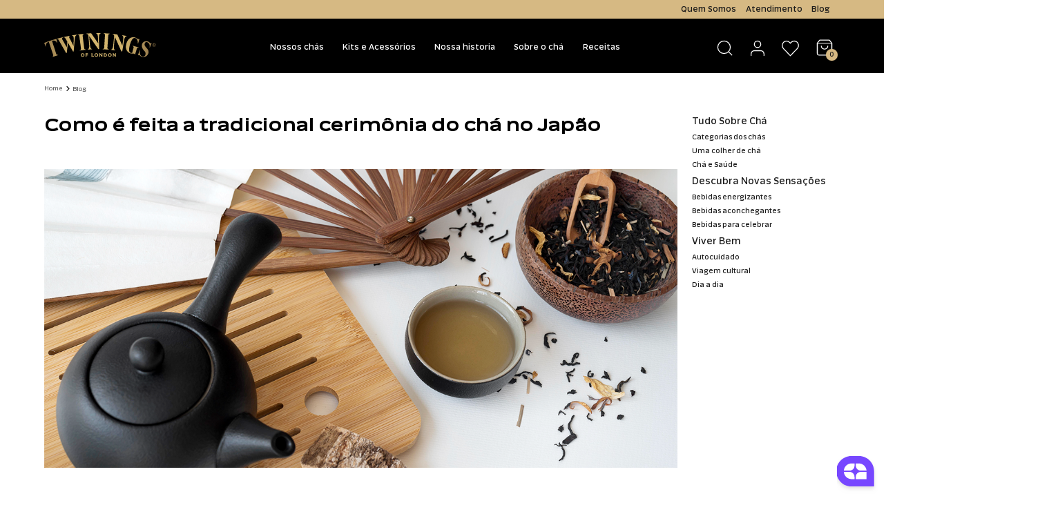

--- FILE ---
content_type: text/html; charset=utf-8
request_url: https://www.google.com/recaptcha/enterprise/anchor?ar=1&k=6LdV7CIpAAAAAPUrHXWlFArQ5hSiNQJk6Ja-vcYM&co=aHR0cHM6Ly93d3cudHdpbmluZ3MuY29tLmJyOjQ0Mw..&hl=pt-BR&v=PoyoqOPhxBO7pBk68S4YbpHZ&size=invisible&anchor-ms=20000&execute-ms=30000&cb=k9h56uvwuej5
body_size: 48842
content:
<!DOCTYPE HTML><html dir="ltr" lang="pt-BR"><head><meta http-equiv="Content-Type" content="text/html; charset=UTF-8">
<meta http-equiv="X-UA-Compatible" content="IE=edge">
<title>reCAPTCHA</title>
<style type="text/css">
/* cyrillic-ext */
@font-face {
  font-family: 'Roboto';
  font-style: normal;
  font-weight: 400;
  font-stretch: 100%;
  src: url(//fonts.gstatic.com/s/roboto/v48/KFO7CnqEu92Fr1ME7kSn66aGLdTylUAMa3GUBHMdazTgWw.woff2) format('woff2');
  unicode-range: U+0460-052F, U+1C80-1C8A, U+20B4, U+2DE0-2DFF, U+A640-A69F, U+FE2E-FE2F;
}
/* cyrillic */
@font-face {
  font-family: 'Roboto';
  font-style: normal;
  font-weight: 400;
  font-stretch: 100%;
  src: url(//fonts.gstatic.com/s/roboto/v48/KFO7CnqEu92Fr1ME7kSn66aGLdTylUAMa3iUBHMdazTgWw.woff2) format('woff2');
  unicode-range: U+0301, U+0400-045F, U+0490-0491, U+04B0-04B1, U+2116;
}
/* greek-ext */
@font-face {
  font-family: 'Roboto';
  font-style: normal;
  font-weight: 400;
  font-stretch: 100%;
  src: url(//fonts.gstatic.com/s/roboto/v48/KFO7CnqEu92Fr1ME7kSn66aGLdTylUAMa3CUBHMdazTgWw.woff2) format('woff2');
  unicode-range: U+1F00-1FFF;
}
/* greek */
@font-face {
  font-family: 'Roboto';
  font-style: normal;
  font-weight: 400;
  font-stretch: 100%;
  src: url(//fonts.gstatic.com/s/roboto/v48/KFO7CnqEu92Fr1ME7kSn66aGLdTylUAMa3-UBHMdazTgWw.woff2) format('woff2');
  unicode-range: U+0370-0377, U+037A-037F, U+0384-038A, U+038C, U+038E-03A1, U+03A3-03FF;
}
/* math */
@font-face {
  font-family: 'Roboto';
  font-style: normal;
  font-weight: 400;
  font-stretch: 100%;
  src: url(//fonts.gstatic.com/s/roboto/v48/KFO7CnqEu92Fr1ME7kSn66aGLdTylUAMawCUBHMdazTgWw.woff2) format('woff2');
  unicode-range: U+0302-0303, U+0305, U+0307-0308, U+0310, U+0312, U+0315, U+031A, U+0326-0327, U+032C, U+032F-0330, U+0332-0333, U+0338, U+033A, U+0346, U+034D, U+0391-03A1, U+03A3-03A9, U+03B1-03C9, U+03D1, U+03D5-03D6, U+03F0-03F1, U+03F4-03F5, U+2016-2017, U+2034-2038, U+203C, U+2040, U+2043, U+2047, U+2050, U+2057, U+205F, U+2070-2071, U+2074-208E, U+2090-209C, U+20D0-20DC, U+20E1, U+20E5-20EF, U+2100-2112, U+2114-2115, U+2117-2121, U+2123-214F, U+2190, U+2192, U+2194-21AE, U+21B0-21E5, U+21F1-21F2, U+21F4-2211, U+2213-2214, U+2216-22FF, U+2308-230B, U+2310, U+2319, U+231C-2321, U+2336-237A, U+237C, U+2395, U+239B-23B7, U+23D0, U+23DC-23E1, U+2474-2475, U+25AF, U+25B3, U+25B7, U+25BD, U+25C1, U+25CA, U+25CC, U+25FB, U+266D-266F, U+27C0-27FF, U+2900-2AFF, U+2B0E-2B11, U+2B30-2B4C, U+2BFE, U+3030, U+FF5B, U+FF5D, U+1D400-1D7FF, U+1EE00-1EEFF;
}
/* symbols */
@font-face {
  font-family: 'Roboto';
  font-style: normal;
  font-weight: 400;
  font-stretch: 100%;
  src: url(//fonts.gstatic.com/s/roboto/v48/KFO7CnqEu92Fr1ME7kSn66aGLdTylUAMaxKUBHMdazTgWw.woff2) format('woff2');
  unicode-range: U+0001-000C, U+000E-001F, U+007F-009F, U+20DD-20E0, U+20E2-20E4, U+2150-218F, U+2190, U+2192, U+2194-2199, U+21AF, U+21E6-21F0, U+21F3, U+2218-2219, U+2299, U+22C4-22C6, U+2300-243F, U+2440-244A, U+2460-24FF, U+25A0-27BF, U+2800-28FF, U+2921-2922, U+2981, U+29BF, U+29EB, U+2B00-2BFF, U+4DC0-4DFF, U+FFF9-FFFB, U+10140-1018E, U+10190-1019C, U+101A0, U+101D0-101FD, U+102E0-102FB, U+10E60-10E7E, U+1D2C0-1D2D3, U+1D2E0-1D37F, U+1F000-1F0FF, U+1F100-1F1AD, U+1F1E6-1F1FF, U+1F30D-1F30F, U+1F315, U+1F31C, U+1F31E, U+1F320-1F32C, U+1F336, U+1F378, U+1F37D, U+1F382, U+1F393-1F39F, U+1F3A7-1F3A8, U+1F3AC-1F3AF, U+1F3C2, U+1F3C4-1F3C6, U+1F3CA-1F3CE, U+1F3D4-1F3E0, U+1F3ED, U+1F3F1-1F3F3, U+1F3F5-1F3F7, U+1F408, U+1F415, U+1F41F, U+1F426, U+1F43F, U+1F441-1F442, U+1F444, U+1F446-1F449, U+1F44C-1F44E, U+1F453, U+1F46A, U+1F47D, U+1F4A3, U+1F4B0, U+1F4B3, U+1F4B9, U+1F4BB, U+1F4BF, U+1F4C8-1F4CB, U+1F4D6, U+1F4DA, U+1F4DF, U+1F4E3-1F4E6, U+1F4EA-1F4ED, U+1F4F7, U+1F4F9-1F4FB, U+1F4FD-1F4FE, U+1F503, U+1F507-1F50B, U+1F50D, U+1F512-1F513, U+1F53E-1F54A, U+1F54F-1F5FA, U+1F610, U+1F650-1F67F, U+1F687, U+1F68D, U+1F691, U+1F694, U+1F698, U+1F6AD, U+1F6B2, U+1F6B9-1F6BA, U+1F6BC, U+1F6C6-1F6CF, U+1F6D3-1F6D7, U+1F6E0-1F6EA, U+1F6F0-1F6F3, U+1F6F7-1F6FC, U+1F700-1F7FF, U+1F800-1F80B, U+1F810-1F847, U+1F850-1F859, U+1F860-1F887, U+1F890-1F8AD, U+1F8B0-1F8BB, U+1F8C0-1F8C1, U+1F900-1F90B, U+1F93B, U+1F946, U+1F984, U+1F996, U+1F9E9, U+1FA00-1FA6F, U+1FA70-1FA7C, U+1FA80-1FA89, U+1FA8F-1FAC6, U+1FACE-1FADC, U+1FADF-1FAE9, U+1FAF0-1FAF8, U+1FB00-1FBFF;
}
/* vietnamese */
@font-face {
  font-family: 'Roboto';
  font-style: normal;
  font-weight: 400;
  font-stretch: 100%;
  src: url(//fonts.gstatic.com/s/roboto/v48/KFO7CnqEu92Fr1ME7kSn66aGLdTylUAMa3OUBHMdazTgWw.woff2) format('woff2');
  unicode-range: U+0102-0103, U+0110-0111, U+0128-0129, U+0168-0169, U+01A0-01A1, U+01AF-01B0, U+0300-0301, U+0303-0304, U+0308-0309, U+0323, U+0329, U+1EA0-1EF9, U+20AB;
}
/* latin-ext */
@font-face {
  font-family: 'Roboto';
  font-style: normal;
  font-weight: 400;
  font-stretch: 100%;
  src: url(//fonts.gstatic.com/s/roboto/v48/KFO7CnqEu92Fr1ME7kSn66aGLdTylUAMa3KUBHMdazTgWw.woff2) format('woff2');
  unicode-range: U+0100-02BA, U+02BD-02C5, U+02C7-02CC, U+02CE-02D7, U+02DD-02FF, U+0304, U+0308, U+0329, U+1D00-1DBF, U+1E00-1E9F, U+1EF2-1EFF, U+2020, U+20A0-20AB, U+20AD-20C0, U+2113, U+2C60-2C7F, U+A720-A7FF;
}
/* latin */
@font-face {
  font-family: 'Roboto';
  font-style: normal;
  font-weight: 400;
  font-stretch: 100%;
  src: url(//fonts.gstatic.com/s/roboto/v48/KFO7CnqEu92Fr1ME7kSn66aGLdTylUAMa3yUBHMdazQ.woff2) format('woff2');
  unicode-range: U+0000-00FF, U+0131, U+0152-0153, U+02BB-02BC, U+02C6, U+02DA, U+02DC, U+0304, U+0308, U+0329, U+2000-206F, U+20AC, U+2122, U+2191, U+2193, U+2212, U+2215, U+FEFF, U+FFFD;
}
/* cyrillic-ext */
@font-face {
  font-family: 'Roboto';
  font-style: normal;
  font-weight: 500;
  font-stretch: 100%;
  src: url(//fonts.gstatic.com/s/roboto/v48/KFO7CnqEu92Fr1ME7kSn66aGLdTylUAMa3GUBHMdazTgWw.woff2) format('woff2');
  unicode-range: U+0460-052F, U+1C80-1C8A, U+20B4, U+2DE0-2DFF, U+A640-A69F, U+FE2E-FE2F;
}
/* cyrillic */
@font-face {
  font-family: 'Roboto';
  font-style: normal;
  font-weight: 500;
  font-stretch: 100%;
  src: url(//fonts.gstatic.com/s/roboto/v48/KFO7CnqEu92Fr1ME7kSn66aGLdTylUAMa3iUBHMdazTgWw.woff2) format('woff2');
  unicode-range: U+0301, U+0400-045F, U+0490-0491, U+04B0-04B1, U+2116;
}
/* greek-ext */
@font-face {
  font-family: 'Roboto';
  font-style: normal;
  font-weight: 500;
  font-stretch: 100%;
  src: url(//fonts.gstatic.com/s/roboto/v48/KFO7CnqEu92Fr1ME7kSn66aGLdTylUAMa3CUBHMdazTgWw.woff2) format('woff2');
  unicode-range: U+1F00-1FFF;
}
/* greek */
@font-face {
  font-family: 'Roboto';
  font-style: normal;
  font-weight: 500;
  font-stretch: 100%;
  src: url(//fonts.gstatic.com/s/roboto/v48/KFO7CnqEu92Fr1ME7kSn66aGLdTylUAMa3-UBHMdazTgWw.woff2) format('woff2');
  unicode-range: U+0370-0377, U+037A-037F, U+0384-038A, U+038C, U+038E-03A1, U+03A3-03FF;
}
/* math */
@font-face {
  font-family: 'Roboto';
  font-style: normal;
  font-weight: 500;
  font-stretch: 100%;
  src: url(//fonts.gstatic.com/s/roboto/v48/KFO7CnqEu92Fr1ME7kSn66aGLdTylUAMawCUBHMdazTgWw.woff2) format('woff2');
  unicode-range: U+0302-0303, U+0305, U+0307-0308, U+0310, U+0312, U+0315, U+031A, U+0326-0327, U+032C, U+032F-0330, U+0332-0333, U+0338, U+033A, U+0346, U+034D, U+0391-03A1, U+03A3-03A9, U+03B1-03C9, U+03D1, U+03D5-03D6, U+03F0-03F1, U+03F4-03F5, U+2016-2017, U+2034-2038, U+203C, U+2040, U+2043, U+2047, U+2050, U+2057, U+205F, U+2070-2071, U+2074-208E, U+2090-209C, U+20D0-20DC, U+20E1, U+20E5-20EF, U+2100-2112, U+2114-2115, U+2117-2121, U+2123-214F, U+2190, U+2192, U+2194-21AE, U+21B0-21E5, U+21F1-21F2, U+21F4-2211, U+2213-2214, U+2216-22FF, U+2308-230B, U+2310, U+2319, U+231C-2321, U+2336-237A, U+237C, U+2395, U+239B-23B7, U+23D0, U+23DC-23E1, U+2474-2475, U+25AF, U+25B3, U+25B7, U+25BD, U+25C1, U+25CA, U+25CC, U+25FB, U+266D-266F, U+27C0-27FF, U+2900-2AFF, U+2B0E-2B11, U+2B30-2B4C, U+2BFE, U+3030, U+FF5B, U+FF5D, U+1D400-1D7FF, U+1EE00-1EEFF;
}
/* symbols */
@font-face {
  font-family: 'Roboto';
  font-style: normal;
  font-weight: 500;
  font-stretch: 100%;
  src: url(//fonts.gstatic.com/s/roboto/v48/KFO7CnqEu92Fr1ME7kSn66aGLdTylUAMaxKUBHMdazTgWw.woff2) format('woff2');
  unicode-range: U+0001-000C, U+000E-001F, U+007F-009F, U+20DD-20E0, U+20E2-20E4, U+2150-218F, U+2190, U+2192, U+2194-2199, U+21AF, U+21E6-21F0, U+21F3, U+2218-2219, U+2299, U+22C4-22C6, U+2300-243F, U+2440-244A, U+2460-24FF, U+25A0-27BF, U+2800-28FF, U+2921-2922, U+2981, U+29BF, U+29EB, U+2B00-2BFF, U+4DC0-4DFF, U+FFF9-FFFB, U+10140-1018E, U+10190-1019C, U+101A0, U+101D0-101FD, U+102E0-102FB, U+10E60-10E7E, U+1D2C0-1D2D3, U+1D2E0-1D37F, U+1F000-1F0FF, U+1F100-1F1AD, U+1F1E6-1F1FF, U+1F30D-1F30F, U+1F315, U+1F31C, U+1F31E, U+1F320-1F32C, U+1F336, U+1F378, U+1F37D, U+1F382, U+1F393-1F39F, U+1F3A7-1F3A8, U+1F3AC-1F3AF, U+1F3C2, U+1F3C4-1F3C6, U+1F3CA-1F3CE, U+1F3D4-1F3E0, U+1F3ED, U+1F3F1-1F3F3, U+1F3F5-1F3F7, U+1F408, U+1F415, U+1F41F, U+1F426, U+1F43F, U+1F441-1F442, U+1F444, U+1F446-1F449, U+1F44C-1F44E, U+1F453, U+1F46A, U+1F47D, U+1F4A3, U+1F4B0, U+1F4B3, U+1F4B9, U+1F4BB, U+1F4BF, U+1F4C8-1F4CB, U+1F4D6, U+1F4DA, U+1F4DF, U+1F4E3-1F4E6, U+1F4EA-1F4ED, U+1F4F7, U+1F4F9-1F4FB, U+1F4FD-1F4FE, U+1F503, U+1F507-1F50B, U+1F50D, U+1F512-1F513, U+1F53E-1F54A, U+1F54F-1F5FA, U+1F610, U+1F650-1F67F, U+1F687, U+1F68D, U+1F691, U+1F694, U+1F698, U+1F6AD, U+1F6B2, U+1F6B9-1F6BA, U+1F6BC, U+1F6C6-1F6CF, U+1F6D3-1F6D7, U+1F6E0-1F6EA, U+1F6F0-1F6F3, U+1F6F7-1F6FC, U+1F700-1F7FF, U+1F800-1F80B, U+1F810-1F847, U+1F850-1F859, U+1F860-1F887, U+1F890-1F8AD, U+1F8B0-1F8BB, U+1F8C0-1F8C1, U+1F900-1F90B, U+1F93B, U+1F946, U+1F984, U+1F996, U+1F9E9, U+1FA00-1FA6F, U+1FA70-1FA7C, U+1FA80-1FA89, U+1FA8F-1FAC6, U+1FACE-1FADC, U+1FADF-1FAE9, U+1FAF0-1FAF8, U+1FB00-1FBFF;
}
/* vietnamese */
@font-face {
  font-family: 'Roboto';
  font-style: normal;
  font-weight: 500;
  font-stretch: 100%;
  src: url(//fonts.gstatic.com/s/roboto/v48/KFO7CnqEu92Fr1ME7kSn66aGLdTylUAMa3OUBHMdazTgWw.woff2) format('woff2');
  unicode-range: U+0102-0103, U+0110-0111, U+0128-0129, U+0168-0169, U+01A0-01A1, U+01AF-01B0, U+0300-0301, U+0303-0304, U+0308-0309, U+0323, U+0329, U+1EA0-1EF9, U+20AB;
}
/* latin-ext */
@font-face {
  font-family: 'Roboto';
  font-style: normal;
  font-weight: 500;
  font-stretch: 100%;
  src: url(//fonts.gstatic.com/s/roboto/v48/KFO7CnqEu92Fr1ME7kSn66aGLdTylUAMa3KUBHMdazTgWw.woff2) format('woff2');
  unicode-range: U+0100-02BA, U+02BD-02C5, U+02C7-02CC, U+02CE-02D7, U+02DD-02FF, U+0304, U+0308, U+0329, U+1D00-1DBF, U+1E00-1E9F, U+1EF2-1EFF, U+2020, U+20A0-20AB, U+20AD-20C0, U+2113, U+2C60-2C7F, U+A720-A7FF;
}
/* latin */
@font-face {
  font-family: 'Roboto';
  font-style: normal;
  font-weight: 500;
  font-stretch: 100%;
  src: url(//fonts.gstatic.com/s/roboto/v48/KFO7CnqEu92Fr1ME7kSn66aGLdTylUAMa3yUBHMdazQ.woff2) format('woff2');
  unicode-range: U+0000-00FF, U+0131, U+0152-0153, U+02BB-02BC, U+02C6, U+02DA, U+02DC, U+0304, U+0308, U+0329, U+2000-206F, U+20AC, U+2122, U+2191, U+2193, U+2212, U+2215, U+FEFF, U+FFFD;
}
/* cyrillic-ext */
@font-face {
  font-family: 'Roboto';
  font-style: normal;
  font-weight: 900;
  font-stretch: 100%;
  src: url(//fonts.gstatic.com/s/roboto/v48/KFO7CnqEu92Fr1ME7kSn66aGLdTylUAMa3GUBHMdazTgWw.woff2) format('woff2');
  unicode-range: U+0460-052F, U+1C80-1C8A, U+20B4, U+2DE0-2DFF, U+A640-A69F, U+FE2E-FE2F;
}
/* cyrillic */
@font-face {
  font-family: 'Roboto';
  font-style: normal;
  font-weight: 900;
  font-stretch: 100%;
  src: url(//fonts.gstatic.com/s/roboto/v48/KFO7CnqEu92Fr1ME7kSn66aGLdTylUAMa3iUBHMdazTgWw.woff2) format('woff2');
  unicode-range: U+0301, U+0400-045F, U+0490-0491, U+04B0-04B1, U+2116;
}
/* greek-ext */
@font-face {
  font-family: 'Roboto';
  font-style: normal;
  font-weight: 900;
  font-stretch: 100%;
  src: url(//fonts.gstatic.com/s/roboto/v48/KFO7CnqEu92Fr1ME7kSn66aGLdTylUAMa3CUBHMdazTgWw.woff2) format('woff2');
  unicode-range: U+1F00-1FFF;
}
/* greek */
@font-face {
  font-family: 'Roboto';
  font-style: normal;
  font-weight: 900;
  font-stretch: 100%;
  src: url(//fonts.gstatic.com/s/roboto/v48/KFO7CnqEu92Fr1ME7kSn66aGLdTylUAMa3-UBHMdazTgWw.woff2) format('woff2');
  unicode-range: U+0370-0377, U+037A-037F, U+0384-038A, U+038C, U+038E-03A1, U+03A3-03FF;
}
/* math */
@font-face {
  font-family: 'Roboto';
  font-style: normal;
  font-weight: 900;
  font-stretch: 100%;
  src: url(//fonts.gstatic.com/s/roboto/v48/KFO7CnqEu92Fr1ME7kSn66aGLdTylUAMawCUBHMdazTgWw.woff2) format('woff2');
  unicode-range: U+0302-0303, U+0305, U+0307-0308, U+0310, U+0312, U+0315, U+031A, U+0326-0327, U+032C, U+032F-0330, U+0332-0333, U+0338, U+033A, U+0346, U+034D, U+0391-03A1, U+03A3-03A9, U+03B1-03C9, U+03D1, U+03D5-03D6, U+03F0-03F1, U+03F4-03F5, U+2016-2017, U+2034-2038, U+203C, U+2040, U+2043, U+2047, U+2050, U+2057, U+205F, U+2070-2071, U+2074-208E, U+2090-209C, U+20D0-20DC, U+20E1, U+20E5-20EF, U+2100-2112, U+2114-2115, U+2117-2121, U+2123-214F, U+2190, U+2192, U+2194-21AE, U+21B0-21E5, U+21F1-21F2, U+21F4-2211, U+2213-2214, U+2216-22FF, U+2308-230B, U+2310, U+2319, U+231C-2321, U+2336-237A, U+237C, U+2395, U+239B-23B7, U+23D0, U+23DC-23E1, U+2474-2475, U+25AF, U+25B3, U+25B7, U+25BD, U+25C1, U+25CA, U+25CC, U+25FB, U+266D-266F, U+27C0-27FF, U+2900-2AFF, U+2B0E-2B11, U+2B30-2B4C, U+2BFE, U+3030, U+FF5B, U+FF5D, U+1D400-1D7FF, U+1EE00-1EEFF;
}
/* symbols */
@font-face {
  font-family: 'Roboto';
  font-style: normal;
  font-weight: 900;
  font-stretch: 100%;
  src: url(//fonts.gstatic.com/s/roboto/v48/KFO7CnqEu92Fr1ME7kSn66aGLdTylUAMaxKUBHMdazTgWw.woff2) format('woff2');
  unicode-range: U+0001-000C, U+000E-001F, U+007F-009F, U+20DD-20E0, U+20E2-20E4, U+2150-218F, U+2190, U+2192, U+2194-2199, U+21AF, U+21E6-21F0, U+21F3, U+2218-2219, U+2299, U+22C4-22C6, U+2300-243F, U+2440-244A, U+2460-24FF, U+25A0-27BF, U+2800-28FF, U+2921-2922, U+2981, U+29BF, U+29EB, U+2B00-2BFF, U+4DC0-4DFF, U+FFF9-FFFB, U+10140-1018E, U+10190-1019C, U+101A0, U+101D0-101FD, U+102E0-102FB, U+10E60-10E7E, U+1D2C0-1D2D3, U+1D2E0-1D37F, U+1F000-1F0FF, U+1F100-1F1AD, U+1F1E6-1F1FF, U+1F30D-1F30F, U+1F315, U+1F31C, U+1F31E, U+1F320-1F32C, U+1F336, U+1F378, U+1F37D, U+1F382, U+1F393-1F39F, U+1F3A7-1F3A8, U+1F3AC-1F3AF, U+1F3C2, U+1F3C4-1F3C6, U+1F3CA-1F3CE, U+1F3D4-1F3E0, U+1F3ED, U+1F3F1-1F3F3, U+1F3F5-1F3F7, U+1F408, U+1F415, U+1F41F, U+1F426, U+1F43F, U+1F441-1F442, U+1F444, U+1F446-1F449, U+1F44C-1F44E, U+1F453, U+1F46A, U+1F47D, U+1F4A3, U+1F4B0, U+1F4B3, U+1F4B9, U+1F4BB, U+1F4BF, U+1F4C8-1F4CB, U+1F4D6, U+1F4DA, U+1F4DF, U+1F4E3-1F4E6, U+1F4EA-1F4ED, U+1F4F7, U+1F4F9-1F4FB, U+1F4FD-1F4FE, U+1F503, U+1F507-1F50B, U+1F50D, U+1F512-1F513, U+1F53E-1F54A, U+1F54F-1F5FA, U+1F610, U+1F650-1F67F, U+1F687, U+1F68D, U+1F691, U+1F694, U+1F698, U+1F6AD, U+1F6B2, U+1F6B9-1F6BA, U+1F6BC, U+1F6C6-1F6CF, U+1F6D3-1F6D7, U+1F6E0-1F6EA, U+1F6F0-1F6F3, U+1F6F7-1F6FC, U+1F700-1F7FF, U+1F800-1F80B, U+1F810-1F847, U+1F850-1F859, U+1F860-1F887, U+1F890-1F8AD, U+1F8B0-1F8BB, U+1F8C0-1F8C1, U+1F900-1F90B, U+1F93B, U+1F946, U+1F984, U+1F996, U+1F9E9, U+1FA00-1FA6F, U+1FA70-1FA7C, U+1FA80-1FA89, U+1FA8F-1FAC6, U+1FACE-1FADC, U+1FADF-1FAE9, U+1FAF0-1FAF8, U+1FB00-1FBFF;
}
/* vietnamese */
@font-face {
  font-family: 'Roboto';
  font-style: normal;
  font-weight: 900;
  font-stretch: 100%;
  src: url(//fonts.gstatic.com/s/roboto/v48/KFO7CnqEu92Fr1ME7kSn66aGLdTylUAMa3OUBHMdazTgWw.woff2) format('woff2');
  unicode-range: U+0102-0103, U+0110-0111, U+0128-0129, U+0168-0169, U+01A0-01A1, U+01AF-01B0, U+0300-0301, U+0303-0304, U+0308-0309, U+0323, U+0329, U+1EA0-1EF9, U+20AB;
}
/* latin-ext */
@font-face {
  font-family: 'Roboto';
  font-style: normal;
  font-weight: 900;
  font-stretch: 100%;
  src: url(//fonts.gstatic.com/s/roboto/v48/KFO7CnqEu92Fr1ME7kSn66aGLdTylUAMa3KUBHMdazTgWw.woff2) format('woff2');
  unicode-range: U+0100-02BA, U+02BD-02C5, U+02C7-02CC, U+02CE-02D7, U+02DD-02FF, U+0304, U+0308, U+0329, U+1D00-1DBF, U+1E00-1E9F, U+1EF2-1EFF, U+2020, U+20A0-20AB, U+20AD-20C0, U+2113, U+2C60-2C7F, U+A720-A7FF;
}
/* latin */
@font-face {
  font-family: 'Roboto';
  font-style: normal;
  font-weight: 900;
  font-stretch: 100%;
  src: url(//fonts.gstatic.com/s/roboto/v48/KFO7CnqEu92Fr1ME7kSn66aGLdTylUAMa3yUBHMdazQ.woff2) format('woff2');
  unicode-range: U+0000-00FF, U+0131, U+0152-0153, U+02BB-02BC, U+02C6, U+02DA, U+02DC, U+0304, U+0308, U+0329, U+2000-206F, U+20AC, U+2122, U+2191, U+2193, U+2212, U+2215, U+FEFF, U+FFFD;
}

</style>
<link rel="stylesheet" type="text/css" href="https://www.gstatic.com/recaptcha/releases/PoyoqOPhxBO7pBk68S4YbpHZ/styles__ltr.css">
<script nonce="574jwBwGoXOG251WWcYHTQ" type="text/javascript">window['__recaptcha_api'] = 'https://www.google.com/recaptcha/enterprise/';</script>
<script type="text/javascript" src="https://www.gstatic.com/recaptcha/releases/PoyoqOPhxBO7pBk68S4YbpHZ/recaptcha__pt_br.js" nonce="574jwBwGoXOG251WWcYHTQ">
      
    </script></head>
<body><div id="rc-anchor-alert" class="rc-anchor-alert"></div>
<input type="hidden" id="recaptcha-token" value="[base64]">
<script type="text/javascript" nonce="574jwBwGoXOG251WWcYHTQ">
      recaptcha.anchor.Main.init("[\x22ainput\x22,[\x22bgdata\x22,\x22\x22,\[base64]/[base64]/[base64]/[base64]/[base64]/[base64]/[base64]/[base64]/[base64]/[base64]\\u003d\x22,\[base64]\\u003d\x22,\x22w5AlEcOwL8ObZ8K/[base64]/w67DiMOJw5HCrnjDswXDusOecMKdEz1mR0PDvg/[base64]/dXkXwoPDicOywoFNw5nDt8KHw5sRwqnCjWTDskN8KBdhw5EGwr/[base64]/w7tsw7EjbcKmNcOtwrVBwrHDjcOeLgwLEjnDjcO7w4JKZcOmwqXCmEZqw67DpxHCqsKDFsKFw5NOHkMFEjtNwrB4ZALDrcKdOcOmfcKCdsKkwpbDv8OYeHNDChHCnsOmUX/Co1XDnwA+w5JbCMObwqFHw4rChW5xw7HDgMKqwrZUAsKUwpnCk1vDrMK9w7Z1PDQFwoLCm8O6wrPCizg3WVo+KWPCjMK2wrHCqMObwp1Kw7Igw77ChMOJw4VGd0/CimXDpmBaUUvDtcKuLMKCG0B3w6HDjkI8SiTCh8KEwoEWX8OndQRAPVhAwpZYwpDCq8Oyw5PDtBA2w7bCtMOCw7/[base64]/w4nDoMKfLsOYZRrCp3vDoMKCwqLDrnE7RV4Kwps7woMJw7zCs2jDk8KOwofDm0BSORc6wrk/IlYVfzTCu8O7FcKRYU5wKGfDusK3Dm/Di8KPW2vDjMOlDMOqwqMvwo40FAnCocOVwrjCoMOiw4zDisObw4HCt8O0wrrCnMOtZsOsWzTDiHfCk8KSccOUwoQ1YTdjPAPDgSUkXljCix0Ow4kCUwdlHMKpwrfDmMOSwojDvlDDpnTCqXp+TsKPZcKdwp16Ik3Cr39mw65awqzCtxlFwoXCkn/[base64]/[base64]/[base64]/TTrCmlhsw43Dl8OnwoAuwozDtsO1wofDv2nDrgtxwobCmcKgwpwlD091w59Fw6IFw5HCk1pibX7CuTLDszZYGy4aAsOPb2slwoRsXCdzbzDDuGUJwq/Dn8KBw4oiMR7Ds2IAwps2w7XCnRo5ccKwZRN/[base64]/w5XDhA5Ewq9LBxPDgXrCgSTCgkPDkMKxK8KfwoAnOz5Iw4Ncw60kwqlbGETCu8O6QAnDiSVGDcOPw6jCuzl4dnHDgBbCjMKMwrAnwqc6KDhXOcKdwodlw7Zsw41cXCkwasOjwptlw4/DlsKNN8O6JwJbZMOoYU5Zbm3DlsObIcKWGcOlf8OZw6nCs8OUwrdFw74QwqHCg0x6LEZGwobCj8KDwrxMw5UVfkItw7nDu0/DnsOWQnnDncOtw5TDqnPCsyHDn8OtCsOSUsKkcsKXw6YWwrsQO2bCt8OxQMO3PzRcYsKSAsOzwr/CgsOPw4IZQX3CrsOcwr1JU8OJw5jCqHfCjHx/w7dyw4t6wrPCmgx8w7rDqG3DmMOCSwwLM3Evw4TDhUE2w59LIQAEXyVyw7Vuw7PCthPDszvChkZ5w7kGwrM4w7BlQsKmLBnDlm3DvcKJwrh3OkgrwqHCjx0oW8OoU8KZKMOoHB4tKcK0BjBUwqQYwqxBXcKlwrjCicKvXMO/w7fCpVl0MVfCnHjDocKDSGTDisOhcAFRO8OAwoUBfmDDuUTDvRrDq8KZAFPCncOJwrsHVR4BIHTDpirCu8OUIhAQw5p8IyPDo8Kaw4Rzw6Y6O8Krw5YewrTCu8Kyw4ESAl57cErDmMKhMC7CrsK1w7nCgsK6w5YBAMOJalRyKgbDq8O/w6R3d1vClMK5wpZwTRN9wpU6SWHDgy7Dt1A1w5rCvWXCgMKWRcKDw5MpwpY8cgUtewdBw4rDixVPw4XCuC/CkSU6aDTCmMOOZE7Ci8OKf8OXwpwRwqnCr29vwrQbw61Uw53CmMOCU0/CksKlw63DsDHDh8Oxw7fDhsKoQsKtw7bDtyQbH8Omw7UgOEgNworDhQDDpQsbDk3CoBrDoUBWEMKYKB8tw44Ow7VOw5rDnAXDjlHCpcOeYitsYcOzBDTDgEtQP18ww5zDo8OkA0pvS8KAHMK2w7ZnwrXCo8KDw6NfYAYXJwtMFsOIc8K0WsOdATrDkUHCl0/CsV5IBTAiw695FGLDs0QTM8KQwoQKasOxw7Zjwp1Rw7PCncKSwpfDkhLDqU7Drzd0w7VhwrrDosOLw6jCvTlYwqjDvFLCi8KBw684w4vCvEzCsAtrcnMdFgjCmMKYwqdTwqbDgSnDv8OZwqA/w4PDj8KVBsKZKMOZTRrCjiQMw5HCqcOhwq3DvcOsOsOZfz4BwodjGVjDq8OFwrFEw6DDmW7Dmk/CoMOWXsOBw7Iew6p6c2LCimHDqSdIaxzCnHPDlsKlABLDuQl9w6rCv8Ozw7nDlEEjw6BDIHPCjyZzw5HCkMOsEsOGPiUvXB/CvAnCnsOPwp7DpcOrwrjDkcOXwo1aw6vCkcO+Xz4KwpJLwrfCmHPDl8Okw7l9XsOww4I4FMKXw6ZVw64AFl/Dp8K/WsOkSsOGwpjDtMOVw6ddXXoGw4LDlmBZYFHCqcODBxlLwr7DocKiw7EoW8Oxb1N9RMOFI8OdwqfCl8KUWsKEwpvDmsKfb8KAYsK2Qi1yw4sVY2IUTcOVOWdxajHCiMK3w7wXRlZ3H8KGwp7ChDUvMgd+LcOpw5rDh8OGwpTDmMKGJMOXw6PDrcKbXlTCvMO/[base64]/[base64]/CmcKsw43DsS/[base64]/CnAAZYCTDkEQWw5XCmmPDkyYkcFbDiR5bBMK7w7giIV7CosK6AsOMwpjDi8KMw6jCtsOLwow0wqt/w4rCmws0E24OPsKpwrwTw7AFwqZwwp3CqcKIR8KfB8OwQH9/[base64]/DoFDDssOCVsOuN8Ocw7kHD2BLwrEww63Cq8OqwoEBw5peOjQEGxzDscKKfMKMwrjDqsKtw5gKwrxWB8OIPF/CkcKrwp3CusODwqAoL8KcRgfCg8Knwp/DhXlcOsKSDijDs3TCkcKsJUMcw4dYV8OXwrPCgVtTNHIvwrnCngXDt8Krw6rCoR/CtcOBKRPDgCApwrF4w73ClkLDisOEwoXCisK0Sl46DcODDUA0w6fCqMOQZSJ0w4AXwr/Ci8K5SWAJLsOOwqAhJMKGPz9yw4HDiMOEwq1uTsO/[base64]/DlMOTYWB7w7UewpFIBMKgw4vDusKBVFXClcOWw4wsw4gwwpxSAwvCjcOXwp0YwrXDiy/CoiHCkcOUJMK8Qz4/WS5pwrfDtjwPwp7DusKgwprDuTwVKEnCu8OiPcKPwrRuBGYLb8K8McOBIgx8WC3DjMKjS1F9wo9mw6skHcKLw5nDtMO8DMO9w4QNTsOpwqLCoTnCrhFiMF1WKsO0wqsVw5lXfFATw7bDmG3ClMOeAsOgQyHCvsKgw40cw6sgeMOCAW/DlEDClMO5wpd0ZsKGZ3Uowo7Cr8Oow7UZw63Dj8KEf8O1DjcKwox3fnMAwotjwrTCgQ7Dgi3Cn8OBw7nDvMKaVinDgsKdVExKw6TDuWYDwr5idixHw4DChMOIw6rDiMK6csKHw6/CvsO3QcK5WMOuH8Oxwq8eVsODHMKMEMOsM2vCqFLCgzPDo8O0MSTDu8KkIHDCqMKmLsK2EsKqEcO6wpvCnxDDpsOpw5QTE8KuRMO6GUBRe8Onw5/ChcKtw74fwoXDvDnClsOPYCfDgMKJdlN9w5TDjMKHwrk5wrLCu23CicKUw6wbwrnCjcOybMKSw4FkUHgnMyjDjsK1E8KjwprCnkzCnsOXwqXClcOkwobDlzV5KDrCrlXCums3WRFjwqlwUMOGNH9sw7HCnibDkVPCtMKZB8KBwr8wRsO6wozCvH7DrisZwqnChsK/dngIwpLCrmBBeMK1EGXDgcO3O8O2wq4vwrIhwoQ3w4PDojzCpMK3w4gGw4rCk8KQw4RVZx3DgzzCr8Opw5VUw7vCg0PCnsOHwqDDvzl9fcK4wpVfw5wFw7V2SUzDpzFfaSPCqMO3wrTCv31KwoRfw7YQw7TDo8OxK8KaYU3DpsKtwq/DisO1FcOdNSXDl3VAfsKaBUxqw7vCinrDq8ORwrFwKBFbw68lwrLDicOWwrrDlcOyw5MHE8KDwpIbwoLCt8OSScKOw7IjZHbDnBnClMK/w7nDhCgMwqk1bsOLwqfCl8KFcMOqw7daw43Cg3QvFgwOH3Y7YkbCtsOKwrluVXDDn8OyMBrCv09Iwq3DpsK9wo7DkcOtTR9/[base64]/[base64]/woR6w7LCqygiDcODbcODBhXCg23CpxEYf2E8woZmw48xwopUw6Buw67Ci8KPVsO9woLCrAt0w4QEwo7CuAlywo1iw5TCo8O3WTTClwJTF8O/wpJBw7lIw77CigbDv8O0w54/NR1gwrIzwphdwooWU2IKwovCtcKJVcKVwr/Crlsiw6IgAWs3w6rCmsKewrVpw7jDv0JUw53DgypGY8OzQMOvw7nDik9BwpXDjzFVLgHCpzMvw7wfw6TDiC9nwqodPhDCncKNwojCpnjDosO9wrRCa8KfdMKRTz4kwqzDnQ/[base64]/Du8OeKBQ7UwUTw45jBcKSw4zDrygPw5XCjis1WDjDp8O/[base64]/ChcORNBDDjMOJwoLDpsOgwoXDqDbDi8OHw4TCrEouEkgQZRJyLsKPN0sCSS54NCLClR/DoGRfw6fDgQU6HcOxwoUgw6PCjCXCklLDv8KdwpM4CWMuF8OzRgXDncKOJAbCgMO+w7dBw613GsOOwol+ZcKhNTBzbMKSwp3DtTB/wqvChhTDok3Ct1jDqsOYwqVUw7zChgPDrgpFwrUhwoHDvcO/wqgPTWnDmMKZV2VwTCNOwrFzYG7Cu8Oke8OBC35two9swqIzYcKWT8KIw57DjMKBw5LDnAsKZsK+PlDCoWJQMQsMwohlYlcGT8KULG1GC3JTcEV6bx0XNcOrHQdxwrXDpFjDiMKCw7ACw57DvR3DgF5KecKMw7XDiEY9JcKlLE/CscOtwoQDw7rCoVkpwrHCuMOQw63DmcOfEsKWwqTDrldiO8KawolmwrAFwqAnKRUmB0A/acKiw4TDtsKOKMOGwpXCvFV1w6vCnmw2w6oNwpsgw7l9d8K8F8Kxw68YYMKZwo84eWRnwpgDS2Bxw4xCOcOOwpDClDLDj8KVw6jDpi7Cin/CrcK/IMKXO8KnwoU5wrQAIcKVw5YneMK0wpcGw77DqhnDnzxzYjnCuD4lLMOQwr/DiMONREDCoHY9wo8hw74HwpjCizMHD3XDtcONw5EYwqbCocOyw4FHbA15wp7DtcKwwo3DtcK0wrY0e8KIw4/DgsO3Q8OjCsKeCwRiBsOEw47CvT4AwrvCoH09w5VPw5/[base64]/[base64]/DuMOdwphmwoTDoMK4wobDncK6AcOvCx0jw7IfYsOKSsKNaBssw4E2FR/CqxcxCwR4w53Ch8Kdw6dnw7DDmMKgQzzCjH/CqsKyT8Kuw7TCnEjDlMK4HsOLRcOzV0Inw4I5fcONF8OZOcOsw6/[base64]/fx3CvsO6Wl4tVzQsw6smBxoxcMO8AWEOMQ8hKRw5M8ODGcKsKsKsPsOpwqUbFMKVOsOHbRzDhMKEOFHCgCHDk8KNbMK2ajhNc8KpNS7DkMOFYsKkw5t0ecO6S0fCsSEGR8KcwpXDnVPDgcKRNS8YNgTChzFKw6IRYcKyw57DvDRvwqcbwr3Dth/Ct1jDuW3DqcKHwohTN8K8BsKFw4tYwqfDiw3Dg8Kpw53DsMO8CMKiXMObYh03wrLCvzjCgQ3DrQJ/[base64]/Dj8KywqtXwpnCjcOXw4XDjT7CpXTCgcK/[base64]/wrIJw6nDusOVwrbDu8KddMKpaWvCmcKMw6bDpiXDsSvCqcK+wrjDsmdxwro+wqt0woTDlcO0XjJEQCTDn8KsLXLDgMKdwoXCmyYMw5PDrX/Dt8K7wqjCtETCjTcWJgAwwo3DuBzDuH1pCsO2wpckRCXDlzMjcMK5w7/DjGN9wonCnMOESwbDjnXDk8KTEMOpaVrCn8OfERIMAk0bbkpTwrbDswTCrDYAw6/CpATCqX5QO8KCwrjDtk/DsGotw47CnsOFEjPDpMOIfcOffgxlTmjDuDBGw74EwpbDmRLCrRACwpfDicKBQMKoCMKvw5HDoMKzw7RwA8KTI8KoLFfCmwbDiEg3BCPCjsOVwqgOSltZw4/DkWgbXSTCu1UDacK2WFZ5w6TChzLCsEgnw7kpwo5eBgPDhcKcG2cECCZ+w6fDgABVwq/DkMOhfAbChMKQwrXDvXDDiEfCu8KawqfCh8Kyw68ScMOZwrrCkFnCpVLDtWbDsC48woxVw7zCkR/DqRplJsKuUsOvwoRqw518GQXCjwlGwq9CB8KMHiZqw4N6woB7wo5Rw7bDrcOSw6fCssKNwoIAw6B0w4bDr8OwVDDClMOENsO1wpdlRcOSSABrw5xkw57CocKfBzR1wrApw5PCuGVqw7oLFjVDf8KRLATDhcOGwp7Cuz/[base64]/DmsOjwoFzw58dZ8KAw4PCsEHDrsOSw73DnsO7cEPDmMO8w4XDoSXCgMKjVnrCrnMsw4zCucO9woA4GsObw4vCjXx2w4x7w6LCqsKbZMOeAyvCj8OJXV/DvWBLwoHCrwEdwpVpw4QYTm7Dn3BSw41IwowIwotlwoJ7woxiPlbCjUvCkcKcw4bCrMKawpwEw5xJwpplwrDCgMOqDBoow60EwqIbw7bCtB/DqsONVsKBC37DgW5zU8OpR3Z0C8KvwrzDlizCoCwsw4pFwqjDh8KuwrwkYsK0w68ww59YJ14ow7dqZlITw7LDpC3Do8OFMsOzDMO4J0MvQBBHwqTCvMOLwoJJc8O5wpw/[base64]/Di1/[base64]/LcKnKEzCmcKwwo/CmcKqbMObWsO5w54Rwr4ITEEvwovDoMO3wqXCtgHDrsOaw7p4w6fDsEPCghsvf8OuwqjCkh19LynCsmE1PsKbLsK7IcK4M0/DnD14wrTCr8OSLUzDpUQccMOzDsKFwqQRbWHDujVmwoTCrw0LwrDDoBFIU8KGRsOMOnjCkcOYwqXDsQTDu3crVMOiw5vCgsO4L2bDl8KYKcOyw7B8QFzDnXMdw4DDtUANw4Frw7sHwoHDqsKbwonCm1M1w5HDpHg6B8OOfwUAVsKiNFdBw5wWwrMEcmjDmm/[base64]/wogZFXoOS33Dt1zDt3LDgELDo8OHLMO5w4nCrirCuEZewo4XIsOtB1rCscOfw4zCucK0c8KudSJYwo9Swronw4tJwpchZcKgBV4/[base64]/[base64]/Dox5nFcOPwp8kwqADw4lzEE4kCsK2wqF1HSx+w7ZDw4/Dm2ggfcOuJBALOy/CtF7DoCYDwrlmwpXDh8OsJMOZf3dEUcOHMsO/w6ccwrJnPDjDiiN3HsKfUT7Cpj7DusOiwqU0VcKrYsOHwocWwr9sw7LDkixZw5V6wqRQTsKgC30qw4bDlcKNEVLDqcOEw5NQwpRzwodbX3jDkm7DgS7DjhkCPQI/[base64]/DgTgowqU2w6MQZE/DnMOwIcOOw4g5QMKyY1TCs8OBwq7CkVY/w6NuQMK6wrpedsKNZ3YHw78nwoHCv8OKwp1nwpgvw4gDX3vCssKIwozClsO0woInJ8ONw4PDql4MwrnDmsOEworDtFgOC8KmwpgiUT1LKcOjw4bClMKmwq5fVgBdw6c5w6/Csy/CjRl+VcOLw4PCnBXDlMK3eMOtR8KswoRkwohNJSYow5jCiFrCosO+PcKIw6BUw6sENcOEwqBgw6bDlyZaOx8pW3Row5V+WsKew6Fww7vDgsOYw61GwoXDgjnCkMKqworCkzzDugAVw44AKVPDrkRYw4nDqFbCiR/CrMKFwpzDisKwAsOGw797wqJrKl5TfC53w7FWwr7DklnClcK8wpPClMKqw5fDkMOAdwpXP2dBMH95AFDCgMKPwpsWw65UP8KyZsOJw5vDrcOWM8OVworCpXEmGsOAAE/CjgQjw7bDvAnClGIVZsKrw55Iw5PCglVvG0XDi8Osw6NKD8K6w5jDn8OGcMOEwpgDOzXCtVTDiz5fw4zClHdhc8KhHlTDmQBhw7pXecOiZMO3EsOQexkKwppnw5B6w4F/wodtwpvCiVAXaXkTBMKJw4h9HMO4wpbDusOEM8KAwrnDkW54EsKwU8K7SGXClCR8wrpcw7TCo0ZwQhluw4vCuH45wol1HsOHecOqBHoEMDB9wr3Cp3lgw63Cu0vCkEPDkMKAaF3CnntZG8O3w49+wo4sGMOjPxQERMObKcKHw75zwoYrJCRQasODw4nCpsODBMK5Eh/CqsOgIcK/wrXDisOuw55Sw77DmcOuwqhmDysjwp3ChMO4XV7DnsOOZsOJwpUEX8OhU2JbRxXDmcKTe8OUwrrDmsO6aHTDiwnDi2rCtRJuWcKKL8Omwo/Dp8OXwo1cwrpuTUpFDsOmwr0cFcOhcknCp8KGdFDDuBQZfEh2MRbClMK3woQtJQHCksKAU3/Dlg3CvMKmw5M/CsO1wqzCh8KrU8KOAFPDocKCwoYnwqTClsKPw77CjVLDmH4qw58twqo/[base64]/CosO/[base64]/[base64]/[base64]/wrBHNsOaw43CnMOUwpzCmkLDvwrDt8OhYcK3f2lEwpE5PR5fLcKsw7cpM8Osw5HCs8OIFB0fBsKgwo3DpBFqw57Cni/CgQAcw7xBEC0fw5PDlVQcZXLCo29rw7XChHfChiQ1wq9zT8O2wprDlhvDqMONw68Ewq/Dt0Nvw5ZhYcOVRsKZbsKlUF7DjCV4VHUkD8KFGSgpwqjChh7DqcOmw5fCscKTfiMBw61Ww69pcEIxw47DsW3Ds8KqMVLCqCDCjULCgMK8HE4+OFsFwqvCscO/[base64]/[base64]/CiW1bw6jDn8OnEV44Ak7ChGIQecOxSznDnMOUwqPChQzChsOWw4/CkcKbwpwLTsKBZ8KeB8OmwqrDoXJFwppHwoDCjGQ/CcOeaMKUTynCvl8qGcKawqrCmcKrHjcOLE3CrBvCgXnChTs9CcOkWsOVb2/CpFDCuSDDkVXDh8O2McO+w7zCusOnwqdUYx7DmcOeU8Ozw5TCv8OsMMKxTnVOTFDCrMO1TsOMWU00wqwgw6rDjWRsw6vDg8KwwrU2w7IuWnU0Ihpswqp8wojDq10YRsK/w5bCgCIVDBfDgTJ9JcKiSsO3WxXDhcKBwp44b8KpJDNAw6MnwozDuMOQMWTDmE3DuMKlI0o2wqfCkcKHw53CscOgwpvCvyJhwrXClkbCjsKWOSVSbQ1Xwr/Dk8OgwpXCtsKEw75oQTokCmAmwq7ChWnDs1fCpMKgw5bDmcK0RHnDnXfCq8OUw6/Do8K1wrIYPj7Cji01FGTCscO2OFPCnFDCpMOVwoPDo3ohU2tNwr/DrVPCoDpxa1tYw5LDkz1BVyA7O8KNccOGFQTDi8KcGMOlw7YCQ2t6wpfCvsOaJ8OkByoQRMOUw63Clh3Dp1k5w7zDvcOzwp3CsMOHw6TCs8Krwo0Aw57CvcK3CMKOwq7CtydQwqk7U1rCvsK2w4DDksKeDsO8PknDp8OiDD7DknTCucK/w5o2UsKWw6fDvgnCgsOaNFpFGMK0MMOuwqXDjMKNwoM6wozCoVY6w4rDjsKPw5JCSMOTF8KjNnfCsMOTFsKywrIKKEoCQcKNw4RnwrJgWMOGLsKlwrDChgXCvcKdEsODbFXDhcOnYsKyHMKfw5RMwr/Cg8OcRTg+dMKAR0QGw4NMw6F5fi4pScOyVx1EVMKnOCDDtl7CksKrwrBDw6rCmcKbw7HCv8KQX2oHwoZEb8KpOhvDusKWwr9WXylkw4PCmjrDrg4gfsOEwpV/wqNMZsKPXsOmw5/Du1gsaw0JVXbDnWTDu37Cj8OGw5zDmsKbFcKoGW5EwobCmHorGMOiw43CiFQKNGHCpwJcwol1TMKbPinCm8OYKsKxZRFrawE6EsOxBQPCu8Oww7UPAXgewrDDoExiwp7DhsOXQBc/[base64]/[base64]/DpMKsHDrDsMOJOn0dAsK0QMOHwojDkxfDrcKpw4zDuMO5w43DjX54KwsmwqI4ewHDkMKcw5IVw7gAw4sWwp/Cs8K4Dgcewr1Rw77CqTvDncOVCcK0B8O2wrjCmMKccVgow5M8RW0GXMKIw5vDpT7Dl8KLwo0rWMKsBAUkwovDnWDCtWzCoHzDkcKiwp4wc8O1wq7CjcKxUsK8wppGw6/CgnXDhsO7McKUwr42wrxIbVQgwqrCiMOca0ViwqVpw6XCoXphw5o/CSMSw5Ihw5fDocOAPQYRARHDkMODwqUyR8KCwq7CoMO8RcKwJ8O/UcKdYS/CpcKTw4nDvMO9dkkoNgnDj31iwofDpRXCu8OAGMO2IcObD0l0LMKUwpXDqsOGwrJxPsOkIcKRf8O7c8KgwqIQw78Cw5XCjRE7wrjCl1ZLwp/CkG5lw5nDhE1/[base64]/Ds0ZXfmp5PMOnXcOawq5Cwo58w5/DjQ8vw48vwr3DniDCosKUwp7Dl8OhH8Opw6IJwodiLmhRH8O6w4wow4TDvsO1w63Co17Di8OUChEHSsKZCBxgWwwdah7DrCIqw7vClFsRA8KIMMOWw4/Cl0/Cln84w40XbcO2LwJfwrNYP27DicKOw6Rrw4lRd0fCqGo2YsKhw7VOOsKIOhHCusKCwqvDijjCgMOEwr9cwqRdRsO9e8KhwpDDtcKqRgfCgsOXw7zCksOMKQbCoFTDoxgBwr47wozClcO+cW7DkzLCucObcyvChsOLwo1ZNcK+w6shw5lZIS07c8K+Ln3CoMOVw6xMw6/CisKjw74xOizDs0TCnRZ6w50Twr8CcCYkw4NcUy/Dhkkuw6vDn8OXfDVJwoJCw68owpbDmBvCgiTCocOGw7XCnMKMcRRJQcKiw6rDgwLDlnMAK8KLQMOKwogpW8OHw4LDicO9w6XDjsOfA1JVaQfDkm/CvMOLw7zDkQsWw5vCkcODAFXCm8KVWsOUCsOTwr7DnDTCtSY+bXbCqksrwqjChgpPcMKoC8KASWLCi2PCj2AYZMK9BMO+wr3Cu2Fpw7jCt8KhwqNTYhvDoUoqHTDDsD8nwqjDskTDnTnCjA8Jwp86wqrCrWlLP0cvU8KHFFUAMMOdwp8Lwogfw4g4wp0DXQ/DjAQqFMODfMKEw47CscOLw7HCgEcgC8Ovw5o0SsOzJkUQVn0Qwrwzw49UwrDDksKsGMOYw7jDk8OhZRYWI3fDqcOSwpQkw5lbwrrDvQfCm8OSw5Z2wo3DohfCs8OZSSwiByDDjcOFQnYKw5nDrh3DgsO/w7BzbV4LwoYCBsO/bsOzw6sKwqc6PMKtw5DDusOqQsK+wpFvFzjDrURDGcK+Tx/CoyEYwp7CjD8Kw7tdD8OJWFrDowbCs8OCMjLCpA0+woNWCsK+L8OjWGwKdBbCgV/ClsK5X1rCt13CuV9bK8Ksw6Mfw4zCmsKLTitAEkoXBcOCw5fDtsOvwrzDgEluw5lKa3/[base64]/Cjm3ChX3DusO6VlPCl8KYS1nDl8O/wpjChlvDhMKBOivCmMK/QcK8w5fCvk/DtFt7wrESdT/Cm8OLC8KDSMOxQMOkTsKOwqkVc2HCgRXDhcKYO8KUwqzDlAvCsHggw6XCscOBwpnCqMK6OyTCn8OJw5ITGT7CssKNIhZMaWvCicOKXUggM8Koe8KUS8KFwr/CmcKPTcKyIMKUwrB5UVDCjcKjwqLCrsOcw4kvwpjCrjZvH8OyFw/[base64]/[base64]/CpF7DgcKXSX7DosOODsOdw73ClsO5KcOfTsO+Jy/[base64]/DkMK+w41Fw6LDpQNFACVLwqnCocOYwr3CrmDDiQHDkMKzwoxnw4fCi19mwqfCviHCrcKnw5LCj0kDwpx0w7Z4w7zDhHLDtG/DsXrDksKPJz/[base64]/CmcO0DQHCocKOK8ONw5HDiDRuw4/[base64]/T8Kzw6RlwoRIw6cLw6gqwos1RmfDiyzCjXQZw6Etw4hYGy/CiMKgwq3Co8O9DHnDphzCk8KewrjCsjFIw7TDmsOnDcK4bsOlwpjDtkBdwo/CoynDtsO1wpvCkMKsO8K9JSIaw57Cm31ZwogMwqR5NGxOdXzDj8OOwo9PTRRGw6/CvlHDlzDDiTQ/HEtIHQEIwqhAwpTCqcO6wq/CusKZR8Kmw7g1wrwbwpQ/wrbDgsOsw4/[base64]/IsO/GC0vKMKpw4LDksK8VsOmIsOsw5TChcO2FcOrHsO9w5U7w65jwqXCnsKXwrk5w49ZwoPDucKZAcOcXsKTemvCl8K5w5ByL0vCisKTFnfDrGXCtmzCty8EeQ/DtCjDi2gOF0BVFMOEUMO1wpFFPW/DuCdSGcOha3wEw7g7w4bDtMO7CcKEwojDscKJw599wrsZEcKicELCqcOuVMO1w7jDuQ7Ch8OZwpYgIsOTSzDCgMOBFn9YMcKww7jCiS7DqMO2P2QDwrfDpXbCtcO4wr7Dg8OPYATDp8Kiwr/CrlvDpkMew47Cr8Kowrgaw7MVwr7CisOnwqPDv3fDncKRworDlVxqw6pcw6YDw7/DmMK5XcK3w7UifcOcfcK0Dg/Co8KTwrIowqfCiiTCjj88RAnCjxsQwpTDvz06dQfCsizCpcOjHcKLwrcyWwXDlcKLKGtjw4zCjcO6w5bCmMOkZcOywrFcNFnCmcO5aVsaw5fCnhDDlMKdwqnDujjDiG/CvcO1SUMzBMKWw7MjNUrDv8O5wqsgACLCkcK/csKoIi0wNsKTdjIlOsK8b8KgF1IBYcKyw7/Dt8KDPsK/aAIrw7/DhX4hwp7CjiDDv8OGw58qIUHCv8OpY8KeDcOsTMKyBSZhwoIrw5fCmwDDncOOPljCtsKkwoLDrsOtDsKsEV4NMcKYw6XDozA9W30eworDqMO4HcOoKn1ZPcO0worDssKtw5RIw7TDgsOMMTHDuxtaRxN+Y8OGwrFjw5/DllnDq8K7CsOfZsOxe3F+wptfZH9NYC4IwpZvw4bCjcKTD8KDw5XDvgXClMKBCMKUw4QEwpI9w6Ryak1waFnDkzl1esKlwrJcNh/DisOvZGBGw7NmSMOGDsOKWCwqw6U0FMOew4TCtsKvbTbCq8OaVy9mwpZ3VR1yAcKmwpbCtxdkOsOKwqvCqsK9wqfCpTjDlMOJwoLDkcKMLMKxwpPDjsODbcOfwoTDr8OzwoI0bMOHwok9wpzCoyNAwrAiw4U/wo4mXzLCsDwIw7YbbcOdRsOLecKHw4pPEMKkfMKAw5jCq8OlWMKFwq/CnQ4yfAnCinDDmTbCtsKawoN2w703wrcNOMKbwolOw7VjElbCi8OQwrHCh8OswoLDmcOrwpvDgXbCr8KHw5Z0w4Iow7fDqUPCrTnClTUOdsO+w6dqw6DDsQ3DomnClBEAA3nDuhXDgGsPw58kWlPCt8Oyw5PDocO/wr9PEcOQKMOmD8KMQsO5wqk0w4MvIcOPw50JwqfDlHtWBsOkQcOBCcKKUQTCpsOrHyfCmcKRwp/Ch37CrFcUfcOxw4/CkB8SbSFAwqfCscOwwqUnw45CwrzCkCFpw5rDjcOzwrMtGmvDg8K1I0t7JXDDusK/w7YTw7VXLsKLVzjCp0w9b8K6w7zDjWtaPl4Sw43ClRRbwowswpzCl0jDsXNeE8OEfEnChMKMwpc/fyDDognCsDFOw6LDrsKVdcKVw5tfw6DCmsKEMlgKIcOgw4bCtcKpb8O6dRrDnEsfa8KBw5LDji9Aw7EJwpgAWH3DtMOYVBjDoV1+R8Ouw4IfYBfCnn/DvcKUw7jDoALCtsKVw6RGw7jDhxdkK00MNlQywoAkw6XChEPCjF/CqWZew51aOFQuMyHDocOUaMKvw6tTPxcKVhXDncO/Yk96HnkifcKIXcKJLXFbWQnCoMO0U8K6b3d6ewJvXSICwpbDlDVdLMK9wrbCowvCqxcLw6Mmw7AMQxBfw67CvF/DjkvDjsKMw4Jgw40Xf8OAw7grwrzCpMKiNEjChMONZ8KPDMKSw4rDjsO4w4vCoRnDoTgLCBLCkCF/WX3CksOWw68fwq7Dv8KuwpbDuyg7wpsQMQHDqj8lwoHDkz/DjGN6wrvDrgTDkz7CnsKZwrk8K8OkGcKjwozDkMODe0kUw7zDjsKvLjMRK8KELxbCs2E0w53CukpQPcKewqt0M2nDm0Rpwo7DtMOXw4opwohmwpbCpcOww7FCJkvCliA4wpY0w5/CqcOOVcKEw7XChsKbCQtBw40mG8KAJRXDv2FBcFDCvcKZf2vDisKSw4zDpiBGwoPCicO7wpoiw6PClsO1w5jCrcOHHsKsfw5sVcO1w6ApHm/CosOFwrzCtAPDgMO/w4DDrsKnW0xeTxDCoRzCssOSGQDDqiLDjRTDnMOIw6hAwqwow7zCnsKawqHCm8K/VmHDrMKSw7V/Ag9owqV7GMKgbMOWPcOZw50IwpPDtMODw75IZMKqwrrDvDAhwpLDr8OjWsKywoo2dsOQccKVAMOodsKPw47DrgzDr8KsL8KpShrCsQrCglY3wrR7w4HDsi7Ci0nCqMKNecOidwnDj8KoI8KycMKDKUbCsMOHwqXDoHNSAcK7MsKEw4PDghPDuMOkwo/[base64]/[base64]/Dk8O5worCvMOfDl1cSsKtwoJyNE9mwr0iecKMT8KWwr9yVMOwBicLYsKjJMOFw5PCkMOdw6MeNcKyPkfDk8OjYRrDscK4wq3CsDrCqcOiCAtCHMOjwqXCtFdIwpzDscKbWMK6w7liR8KHc0PCm8OxwpPCgS/CuCARwpBWandSw5HClilcwppBw5fCnsO8w7HDtcOsTE4Ww5IywptkBcO8bUvCgFTCuy9IwqrDosKRNcKqRFpywrRjwo/CiTkxRCYsJgJTwrfCncKsIcORwrLCtcK4MRkFfTNKTSLCpj3DqMO1X0/[base64]/DpmBVJcOuw5bDjcOkwpp+w5vCg0RnHMKSDMKSwo1Ww7/CuMO5w7rCu8K7w6HCqcOsTWvCkTF7b8KFOUN7YcKPB8KwwqDDnMOAbgvDqm/[base64]/CjmPDjHAdVsO5Q8K9EMOCCsO/KcKPw5EkwppwwpPDusOIVDFAVMO2w5fCslrCtF9ZG8K3GnstCU/Dp08zG2PDtiHDucKKw7nDlERFw5DCjmglbnpUcsOwwq8Yw45qw6NzA0vCn141wrkeZl/[base64]/[base64]/CtsO7ZmB3wqVhQDjDu2fDmg/DmFDCv3U3w4Inw4hPw6ljw7Y7w53DpcOpE8KxXMKNwqHCpcOdwoptSsO2DyTCvcKfw4nCqsOSwq9PHkLChUvCv8K/NyAhw57DiMKRMQrCkVzDizdFw5fCh8ORRRdQZ2ofwqA9w4fChDhFw7p6MsOiwrQ4w4sBwpXDqhQTw549wrbDnHgWB8KvC8KCLkTDlD9AdsOgw6R/wpLDmGphwpp0w6U9XMKmwpZMwrjDvcKBwpBiT1PDpVDCqcO/Nk3Cs8OiQEnCusKpwoEuY0QyOw1vw7QVZMKRBVFcF2wGNMOKd8KEw48bKwnDgncUw60BwpZSw7nCqDLCj8OOTAYcX8KSPWN/[base64]/w7QuwqUvKip/Q8OJwrjDpljDjsOfcMKgWMKdA8OyYmvCh8Otw7XDrCcnw4fDicK8wrfDtBpMwrbCt8KBwrtrw6Ngw6/Dm2IBA2TCicOSF8Oyw6MAw6/[base64]/RcK9eMOnwph0DcOLKChVw5cfacOHwoULw50CwqvClUM/[base64]/cCcFV3nCmn5TwooQI8OlA8OAwrhzwp8Lw4rDu8O4H8OjwqU3woTCr8KCwoEawpTDiHbCsMOBUX1Xwq/CrRM1KcK/O8OiwoPCqcO6w57Dtm3DosOFX2Biw4/Dvk7CgULDtGrDrcKMwpkrwqnCpsOpwqR0dzZVJ8OET0dWwqnCowxRRThgWsOEfsOpwp3Dkho9wrPDtxNqw7zDi8OMwoVQw7DCt2/CpVXCl8KsacKoAMOOw5Mbw6cowqPCqsO0OG5VbmDCu8Ksw7QBw5jCgidrw7klMMKWw6HDgMKJHsKbwpXDjcKmw5YZw5d1ClZhwpBHDg/ClUvDsMO9DWPDkEnDsC1tFMOowojDmE0LwoPCvMKfIXdTw7XDqcOcV8KMKyPDuz7CkDYuwpZKRB3CgcOxwo4xd0/DpzLCusOvOWzDnMKmLjZ0CcKTHk5jwrvDuMOdQUIqw5YsayQOwrptXi3CgcKowqcpZsONwoPChcKHLFPDlsOxw53DmhXDq8Kkw54Bw5c2CSzCkMKpA8OXXzjCjcKqEG7CtsO3wp9rdkc0w4wMCEdRXMO/wr47wqbCjMOEw7dWSSbCjUkBwoBww75Rw40Nw54qwpTCqsOuw7JRXMKEOH3Dp8K/wo0zwp7DhFrCn8Opw6EfYHNEw43ChsKzwoJNVwBqwq7DkmDCnMOXKcK3w4LCmwVdwqxuw6VDwoTCssK9wqVbaFfCliHDrxjCu8KJVcKHwpxKw6LDp8OMLwTCtD3DmW7CkFTCkcOqRcOSWcK/dwzDg8KPw5LCocO9DsKrw6fDlcK3TsK1PsKFPcOqw68MS8KEPsOhw6nCjcKxwqk1wrdnwpwAw5Exw4zDkcKbw7TCrcKRTA0OPUduU09owq9ew7zDksODw5fCngXCj8OoaC1/w4EWHFEHwphJakrCpTjCjS9vwrdEw7FXwoJswptEwrvDmTclasOjw77CrHxbwrfDkG3Di8KzIsKiwpHDjsOOwrLDmMOlwrLDoDDCtQt9w5bCgxB9NcK8wpwuwrLDu1XCiMKqd8OTwpjDkMOJecK0wrFODhrDqcOdDhFxL0hDMxZzPnzDvcOFfVs6w6ddwp1bI11Lwp/[base64]/DjMO9w5g\\u003d\x22],null,[\x22conf\x22,null,\x226LdV7CIpAAAAAPUrHXWlFArQ5hSiNQJk6Ja-vcYM\x22,0,null,null,null,1,[21,125,63,73,95,87,41,43,42,83,102,105,109,121],[1017145,739],0,null,null,null,null,0,null,0,null,700,1,null,0,\[base64]/76lBhmnigkZhAoZnOKMAhk\\u003d\x22,0,0,null,null,1,null,0,0,null,null,null,0],\x22https://www.twinings.com.br:443\x22,null,[3,1,1],null,null,null,1,3600,[\x22https://www.google.com/intl/pt-BR/policies/privacy/\x22,\x22https://www.google.com/intl/pt-BR/policies/terms/\x22],\x22vTQ5FPifGfJebDNMY6B1FTc9CkWgbLwEdANZ669kgFI\\u003d\x22,1,0,null,1,1768814698568,0,0,[25,202],null,[100,143],\x22RC-5fgeLr7HMYHOGA\x22,null,null,null,null,null,\x220dAFcWeA7PN6jHTb8I-zSeEEMRWOY54REgXkdsogBjBFRQfN17KTo33KbLW1He3BlJBo-T02nsJaK2_IMJrhrt9IWIsBNUBHJCXw\x22,1768897498405]");
    </script></body></html>

--- FILE ---
content_type: text/css; charset=utf-8
request_url: https://teaworld.vtexassets.com/_v/public/assets/v1/published/teaworld.store-theme@1.8.10/public/react/GlobalCss.min.css?workspace=master
body_size: 181
content:
@media(max-width:1025px){body:has(.render-route-store-product) .vtex-store-components-3-x-imageElementLink--header__whatsapp{bottom:10rem!important}body:has(.render-route-store-product) #blip-chat-open-iframe{bottom:7rem!important}}.vtex-my-orders-app-3-x-invoiceBtn svg{fill:#000}@media(max-width:1025px){.vtex-pageHeader__title{font-size:30px}}@media(max-width:765px){.vtex-flex-layout-0-x-flexRowContent--summary__highlights-wishlist .vtex-flex-layout-0-x-stretchChildrenWidth:nth-child(3){width:10%!important}}.vtex-flex-layout-0-x-flexRowContent--product__float-bar.caixa-madeira>.vtex-flex-layout-0-x-stretchChildrenWidth:nth-child(2){display:none}.vtex-flex-layout-0-x-flexRowContent--product__float-bar.caixa-madeira>.vtex-flex-layout-0-x-stretchChildrenWidth:first-child{width:100%!important}.vtex-flex-layout-0-x-flexRowContent--product__float-bar.caixa-madeira>.vtex-flex-layout-0-x-stretchChildrenWidth:first-child .vtex-flex-layout-0-x-flexRowContent--product__price{width:100%!important;justify-content:center}.vtex-flex-layout-0-x-flexRowContent--product__float-bar.caixa-madeira>.vtex-flex-layout-0-x-stretchChildrenWidth:first-child .vtex-product-price-1-x-installments--product__price{justify-content:center;display:flex}.vtex-flex-layout-0-x-flexRow--product__main--btn.caixa-madeira{display:none}

--- FILE ---
content_type: text/css
request_url: https://teaworld.vtexassets.com/_v/public/vtex.styles-graphql/v1/overrides/teaworld.store-theme@1.8.10$overrides.css?v=1&workspace=master
body_size: 49684
content:
@import url(https://fonts.googleapis.com/css2?family=Titillium+Web&display=swap);.maeztraio-any-page-breadcrumb-0-x-homeLink--breadcrumb{width:0;position:relative}.maeztraio-any-page-breadcrumb-0-x-homeLink--breadcrumb:hover{color:#c9a35d!important}.maeztraio-any-page-breadcrumb-0-x-homeLink--breadcrumb:after{content:"Home";position:absolute;top:.375rem;left:1rem;font-weight:300;font-size:10px;line-height:1.125rem;color:#5b5b5b}.maeztraio-any-page-breadcrumb-0-x-homeLink--breadcrumb:after:hover{color:#c9a35d!important}.maeztraio-any-page-breadcrumb-0-x-link--breadcrumb{font-family:Ansage Regular,sans-serif!important;font-weight:600;font-size:10px;line-height:1.125rem;color:#191919;text-transform:capitalize}.maeztraio-any-page-breadcrumb-0-x-caretIcon--breadcrumb{width:1rem;height:1rem;margin-left:2.5rem;margin-bottom:-.25rem}.maeztraio-any-page-breadcrumb-0-x-homeLink--mz-receitas-breadcrumb{margin-right:.375rem;width:0;position:relative}.maeztraio-any-page-breadcrumb-0-x-homeLink--mz-receitas-breadcrumb:hover{color:#c9a35d!important}.maeztraio-any-page-breadcrumb-0-x-homeLink--mz-receitas-breadcrumb:after{content:"Home";position:absolute;top:.5625rem;left:-1.5rem;font-weight:300;font-size:10px;line-height:1.125rem;color:#5b5b5b}.maeztraio-any-page-breadcrumb-0-x-homeLink--mz-receitas-breadcrumb:after:hover{color:#c9a35d!important}.maeztraio-any-page-breadcrumb-0-x-link--mz-receitas-breadcrumb{font-family:Ansage Regular,sans-serif!important;font-weight:500;font-size:10px;line-height:1.125rem;color:#191919;text-transform:capitalize;margin-left:.375rem;position:relative;bottom:.25rem}.maeztraio-any-page-breadcrumb-0-x-caretIcon--mz-receitas-breadcrumb{width:1rem;height:1rem;margin-left:-.5rem;margin-top:.375rem}.maeztraio-any-page-breadcrumb-0-x-term--mz-receitas-breadcrumb{font-family:Ansage Regular,sans-serif!important;font-weight:600;font-size:10px;line-height:1.125rem;color:#191919;text-transform:capitalize;margin-left:-.0625rem}.maeztraio-any-page-breadcrumb-0-x-term--mz-receitas-breadcrumb:active,.maeztraio-any-page-breadcrumb-0-x-term--mz-receitas-breadcrumb:focus,.maeztraio-any-page-breadcrumb-0-x-term--mz-receitas-breadcrumb:hover{cursor:pointer;color:#c9a35d}.maeztraio-any-page-breadcrumb-0-x-container--mz-receitas-breadcrumb{display:flex;flex-direction:row;align-items:center;margin-left:1.25rem}@media (max-width:64.0625rem){.maeztraio-any-page-breadcrumb-0-x-container--mz-receitas-breadcrumb{margin-left:1.5rem}}.maeztraio-any-page-breadcrumb-0-x-arrow--mz-receitas-breadcrumb{margin-left:.375rem}.maeztraio-any-page-breadcrumb-0-x-arrow--breadcrumb,.maeztraio-any-page-breadcrumb-0-x-arrow--breadcrumb--1{padding-right:0!important}.maeztraio-any-product-field-0-x-AnyProductSummaryFieldData--summary,.maeztraio-any-product-field-0-x-AnyProductSummaryFieldErrorMessage--summary{padding:0;margin:0;text-align:start;font-weight:300;font-size:12px;line-height:180%;color:#5b5b5b}@media (max-width:64.0625rem){.maeztraio-any-product-field-0-x-AnyProductSummaryFieldData--summary,.maeztraio-any-product-field-0-x-AnyProductSummaryFieldErrorMessage--summary{font-size:10px}}.maeztraio-any-product-field-0-x-AnyProductSummaryFieldErrorMessage--summary{color:#f5f5f5}.maeztraio-any-product-field-0-x-flexRow--summary .vtex__icon-spinner{width:1rem;height:1rem}.maeztraio-any-product-field-0-x-flexRow--summary .vtex-spinner_circle{color:#000}.vtex-flex-layout-0-x-flexRowContent--summary__highlights-wishlist .vtex-flex-layout-0-x-col:nth-child(2n){position:absolute;right:-20px}.vtex-flex-layout-0-x-flexRowContent--summary__highlights-wishlist .vtex-flex-layout-0-x-col:nth-child(2n) .vtex-flex-layout-0-x-flexCol--flag-black-container .vtex-product-highlights-2-x-productHighlightWrapper--flag-black-friday{background-color:#191919;color:#fff;border-radius:24px;padding:4px 16px;font-size:12px;font-style:normal;font-weight:500;margin-right:20px}.maeztraio-any-product-field-0-x-AnyProductFieldData--product__instructions{display:flex;align-items:stretch;justify-content:center}@media (max-width:64.0625rem){.maeztraio-any-product-field-0-x-AnyProductFieldData--product__instructions{flex-direction:column}}@media (min-width:64.125rem){.maeztraio-any-product-field-0-x-AnyProductFieldSection--product__instructions{display:flex;flex-direction:row;justify-content:center}}.maeztraio-any-product-field-0-x-AnyProductFieldList--product__instructions{display:flex;flex-direction:column;justify-content:space-between;align-items:center;list-style:none;margin:0;padding:0 4.0625rem;border-right:1px solid #a3a3a3}@media (min-width:64.125rem){.maeztraio-any-product-field-0-x-AnyProductFieldList--product__instructions:first-child{padding:0 4.6875rem 0 0}.maeztraio-any-product-field-0-x-AnyProductFieldList--product__instructions:last-child{padding:0 0 0 4.6875rem;border-right:none}}@media (max-width:64.0625rem){.maeztraio-any-product-field-0-x-AnyProductFieldList--product__instructions{padding:0;border:none}.maeztraio-any-product-field-0-x-AnyProductFieldList--product__instructions:not(:last-child){padding-bottom:1.5rem}}.maeztraio-any-product-field-0-x-AnyProductFieldListItem--product__instructions{display:flex;justify-content:center;align-items:center}.maeztraio-any-product-field-0-x-AnyProductFieldListItem--product__instructions:not(:last-child){padding-bottom:1.5rem}.maeztraio-any-product-field-0-x-AnyProductFieldImage--product__instructions{display:block;width:3.5rem;height:3.5rem;object-fit:none;padding-right:.5rem;aspect-ratio:1/1}.maeztraio-any-product-field-0-x-AnyProductFieldEmphasis--product__instructions{font-family:Ansage Regular,sans-serif;font-weight:500;font-size:16px;color:#191919;font-style:normal;line-height:29px;margin:0}@media (max-width:64.0625rem){.maeztraio-any-product-field-0-x-AnyProductFieldEmphasis--product__instructions{font-size:14px;line-height:25px}}.maeztraio-any-product-field-0-x-AnyProductFieldDiv--product__instructions{display:flex;align-items:center;justify-content:flex-start;padding:1rem 0}@media (max-width:64.0625rem){.maeztraio-any-product-field-0-x-AnyProductFieldDiv--product__instructions{width:100%;padding:0 0 1rem}}.maeztraio-any-product-field-0-x-AnyProductFieldSpan--product__instructions{padding-right:1rem;min-width:4rem}.maeztraio-any-product-field-0-x-AnyProductFieldWrapper--product__instructions{justify-content:space-between}@media (max-width:64.0625rem){.maeztraio-any-product-field-0-x-AnyProductFieldWrapper--product__instructions{flex-direction:column;width:100%}}.maeztraio-any-product-field-0-x-AnyProductSummaryFieldData--mz-recipe-product{font-weight:300;font-size:12px;line-height:1.375rem;color:#5b5b5b}@media (max-width:64.0625rem){.maeztraio-any-product-field-0-x-AnyProductSummaryFieldData--mz-recipe-product{font-size:10px;line-height:1.125rem;position:relative;top:unset;bottom:4.6875rem;left:4.375rem}}.maeztraio-collapsible-layout-0-x-showMore--mz-all-recipes{font-family:Ansage Regular,sans-serif!important;margin-top:2.5625rem;margin-left:40%;background-color:#d6b983;border-radius:6.25rem;width:15.625rem;height:3rem;border:none;font-weight:300;font-size:16px;line-height:1.8125rem;color:#191919}.maeztraio-collapsible-layout-0-x-showMore--mz-all-recipes:active,.maeztraio-collapsible-layout-0-x-showMore--mz-all-recipes:focus,.maeztraio-collapsible-layout-0-x-showMore--mz-all-recipes:hover{background-color:#c9a35d}@media (max-width:64.0625rem){.maeztraio-collapsible-layout-0-x-showMore--mz-all-recipes{margin-top:3rem;margin-left:15%}}@media (max-width:25.875rem){.maeztraio-collapsible-layout-0-x-showMore--mz-all-recipes{margin-left:17%}}@media (max-width:20rem){.maeztraio-collapsible-layout-0-x-showMore--mz-all-recipes{margin-left:10%}}@media (max-width:64.0625rem){.maeztraio-collapsible-layout-0-x-content--closed--mz-all-recipes{min-height:56.875rem!important;max-height:56.875rem!important}}.maeztraio-cookie-modal-0-x-cookieModalContent{margin:0 auto!important}@media (min-width:1280px){.maeztraio-cookie-modal-0-x-cookieModalContent{width:90%;max-width:1366px;min-width:1240px}}.maeztraio-cookie-modal-0-x-cookieCloseButton{font-family:Ansage Regular,sans-serif;letter-spacing:0!important;margin:0;background:#d6b983;color:#191919;transition:all .2s ease-in-out;border-radius:6.25rem;text-decoration:none;text-align:center;font-size:16px;font-weight:300;padding:.6875rem 1.25rem;display:block;text-transform:none;border:1px solid #d6b983;box-shadow:none;cursor:pointer}.maeztraio-cookie-modal-0-x-cookieCloseButton:active,.maeztraio-cookie-modal-0-x-cookieCloseButton:focus,.maeztraio-cookie-modal-0-x-cookieCloseButton:hover{transition:all .2s ease-in-out;background:#c9a35d;color:#191919;border-color:#c9a35d}.maeztraio-cookie-modal-0-x-cookieCloseButton:disabled{transition:all .2s ease-in-out;background:#efe4d0;color:#a3a3a3;border-color:#efe4d0}.maeztraio-cookie-modal-0-x-cookieCloseButton .vtex-button__label{padding:0!important}.maeztraio-cookie-modal-0-x-cookieCloseButton{margin-left:auto;width:auto;white-space:pre;padding:.5rem 3.25rem}@media (max-width:64.0625rem){.maeztraio-cookie-modal-0-x-cookieCloseButton{width:100%;padding:.5rem 1rem}}.maeztraio-cookie-modal-0-x-cookieModalText{font-family:Ansage Regular,sans-serif;font-weight:300;font-size:16px;color:#191919;line-height:1.8125rem}@media (max-width:64.0625rem){.maeztraio-cookie-modal-0-x-cookieModalText{text-align:left;font-size:14px;line-height:1.313rem;padding:0;margin-bottom:.938rem}}.maeztraio-cookie-modal-0-x-cookieModalLink{font-family:Ansage Regular,sans-serif;font-weight:300;font-size:16px;color:#5c9c40;text-decoration:underline;line-height:1.8125rem;transition:all .2s ease-in-out}.maeztraio-cookie-modal-0-x-cookieModalLink:active,.maeztraio-cookie-modal-0-x-cookieModalLink:focus,.maeztraio-cookie-modal-0-x-cookieModalLink:hover{text-decoration:underline;transition:all .2s;color:#477831}@media (max-width:64.0625rem){.maeztraio-cookie-modal-0-x-cookieModalLink{text-align:left;font-size:14px;width:100%}}.maeztraio-cookie-modal-0-x-cookieModalPaper{outline:none;background:transparent;box-shadow:none}.maeztraio-cookie-modal-0-x-cookieModalPaper:focus{outline:none}@media (min-width:64.125rem){.maeztraio-cookie-modal-0-x-cookieModalPaper{margin-bottom:.75rem}}.maeztraio-cookie-modal-0-x-cookieModalContent{background:#fff;border:1px solid #ccc;box-shadow:0 4px 8px rgba(0,0,0,.15);padding:1.4375rem 2.0625rem;border-radius:.25rem}@media (max-width:64.0625rem){.maeztraio-cookie-modal-0-x-cookieModalContent{border:none;padding:.9375rem}}.maeztraio-cookie-modal-0-x-cookieModalColumn:first-child{width:100%}.maeztraio-cookie-modal-0-x-cookieModalColumn:last-child{width:auto}@media (max-width:64.0625rem){.maeztraio-cookie-modal-0-x-cookieModalColumn:last-child{width:100%}}.maeztraio-page-template-wrappers-0-x-pageWrapper .vtex-flex-layout-0-x-flexRow--header__tooltip,.maeztraio-page-template-wrappers-0-x-pageWrapper .vtex-sticky-layout-0-x-wrapper--header__sticky,.maeztraio-page-template-wrappers-0-x-pageWrapper .vtex-store-footer-2-x-footerLayout,.maeztraio-page-template-wrappers-0-x-pageWrapper .vtex-store-footer-2-x-footerLayoutSpacer{display:none}.maeztraio-product-category-0-x-productCategory{padding-bottom:.25rem}.maeztraio-product-category-0-x-productCategoryLink{color:#5b5b5b;transition:all .2s}.maeztraio-product-category-0-x-productCategoryLink:active,.maeztraio-product-category-0-x-productCategoryLink:focus,.maeztraio-product-category-0-x-productCategoryLink:hover{text-decoration:underline}.maeztraio-product-category-0-x-productCategoryText{color:#5b5b5b}.maeztraio-product-reward-value-0-x-productRewardValue{display:flex;justify-content:center;align-items:center;padding-top:.5rem}.maeztraio-product-reward-value-0-x-productRewardIcon{color:#d6b983}.maeztraio-product-reward-value-0-x-productRewardText{font-family:Ansage Regular,sans-serif;font-weight:300;font-size:12px;color:#191919;width:auto;padding-left:.5rem;display:block}@media (max-width:64.0625rem){.maeztraio-product-reward-value-0-x-productRewardText{font-size:11px;padding-left:.25rem}}.maeztraio-product-reward-value-0-x-productRewardPrice{display:inline-block;padding:0}.maeztraio-wordpress-search-title-0-x-searchListTitle{margin:0 auto!important}@media (min-width:1280px){.maeztraio-wordpress-search-title-0-x-searchListTitle{width:90%;max-width:1366px;min-width:1240px}}.maeztraio-wordpress-search-title-0-x-searchListTitle{text-align:left;margin:0;padding:3.625rem 0 2rem;font-size:1.5rem;line-height:180%;color:#191919;font-family:Ansage Regular XP,sans-serif}@media (max-width:64.0625rem){.maeztraio-wordpress-search-title-0-x-searchListTitle{padding:1.5rem 1rem}}.teaworld-buy-collection-2-x-buyButtonWrapper .vtex-button{font-family:Ansage Regular,sans-serif;letter-spacing:0!important;margin:0;background:#d6b983;color:#191919;transition:all .2s ease-in-out;border-radius:6.25rem;text-decoration:none;text-align:center;font-size:16px;font-weight:300;padding:.6875rem 1.25rem;display:block;text-transform:none;border:1px solid #d6b983;box-shadow:none;cursor:pointer}.teaworld-buy-collection-2-x-buyButtonWrapper :active.vtex-button,.teaworld-buy-collection-2-x-buyButtonWrapper :focus.vtex-button,.teaworld-buy-collection-2-x-buyButtonWrapper :hover.vtex-button{transition:all .2s ease-in-out;background:#c9a35d;color:#191919;border-color:#c9a35d}.teaworld-buy-collection-2-x-buyButtonWrapper :disabled.vtex-button{transition:all .2s ease-in-out;background:#efe4d0;color:#a3a3a3;border-color:#efe4d0}.teaworld-buy-collection-2-x-buyButtonWrapper .vtex-button .vtex-button__label{padding:0!important}.teaworld-buy-collection-2-x-quantitySelectorContainer--product-quantity{margin:0;padding-top:4px}.teaworld-buy-collection-2-x-quantitySelectorContainer--product-quantity .vtex-numeric-stepper__input{font-family:Ansage Regular,sans-serif;font-weight:300;font-size:16px;color:#191919;border:none;outline:none!important;height:2rem;width:2.5rem;line-height:1.188rem;background-color:#f5f5f5}@media (max-width:64.0625rem){.teaworld-buy-collection-2-x-quantitySelectorContainer--product-quantity .vtex-numeric-stepper__input{width:2rem}}.teaworld-buy-collection-2-x-quantitySelectorContainer--product-quantity .vtex-numeric-stepper__plus-button{font-family:Ansage Regular,sans-serif;font-weight:600;font-size:16px;color:#191919;background:#f5f5f5;border:1px solid #a3a3a3;border-radius:100%!important;width:2rem!important;height:2rem!important;line-height:1.188rem;transition:all .5s!important}.teaworld-buy-collection-2-x-quantitySelectorContainer--product-quantity .vtex-numeric-stepper__plus-button:active,.teaworld-buy-collection-2-x-quantitySelectorContainer--product-quantity .vtex-numeric-stepper__plus-button:focus,.teaworld-buy-collection-2-x-quantitySelectorContainer--product-quantity .vtex-numeric-stepper__plus-button:hover{background-color:#fff}.teaworld-buy-collection-2-x-quantitySelectorContainer--product-quantity .vtex-numeric-stepper__minus-button{font-family:Ansage Regular,sans-serif;font-weight:600;font-size:16px;color:#191919;background:#f5f5f5;border:1px solid #a3a3a3;border-radius:100%!important;width:2rem!important;height:2rem!important;line-height:1.188rem;transition:all .5s!important}.teaworld-buy-collection-2-x-quantitySelectorContainer--product-quantity .vtex-numeric-stepper__minus-button:active,.teaworld-buy-collection-2-x-quantitySelectorContainer--product-quantity .vtex-numeric-stepper__minus-button:focus,.teaworld-buy-collection-2-x-quantitySelectorContainer--product-quantity .vtex-numeric-stepper__minus-button:hover{background-color:#fff}.teaworld-buy-collection-2-x-quantitySelectorContainer--product-quantity .vtex-numeric-stepper__minus-button__text,.teaworld-buy-collection-2-x-quantitySelectorContainer--product-quantity .vtex-numeric-stepper__plus-button__text{font-family:Ansage Regular,sans-serif;font-weight:500;font-size:26px;color:#c9a35d}.teaworld-buy-collection-2-x-bcDisclaimerParagraph{font-weight:700}.teaworld-buy-collection-2-x-bcDisclaimerSpan{color:#d6b983!important}.teaworld-buy-collection-2-x-buyButtonWrapper .vtex-button{width:100%}.teaworld-buy-collection-2-x-quantitySelectorTitle{display:none}.vtex-slider-layout-0-x-sliderLeftArrow--kit__shelf,.vtex-slider-layout-0-x-sliderRightArrow--kit__shelf{margin:0!important}.vtex-slider-layout-0-x-sliderTrack--kit__shelf{gap:.5rem}.vtex-slider-layout-0-x-sliderLayoutContainer--kit__shelf{display:flex!important;flex-direction:unset!important;justify-content:unset!important;padding:0 1rem!important}.vtex-slider-layout-0-x-slide--kit__shelf{margin-left:1rem}.teaworld-buy-collection-2-x-containerNormal--kit__summary{max-width:128px!important;padding:.5rem;background:#f5f5f5;border:none;border-radius:0}@media (min-width:64.125rem){.teaworld-buy-collection-2-x-containerNormal--kit__summary:active,.teaworld-buy-collection-2-x-containerNormal--kit__summary:focus,.teaworld-buy-collection-2-x-containerNormal--kit__summary:hover{box-shadow:0 4px 8px rgba(0,0,0,.15)}}.teaworld-buy-collection-2-x-containerNormal--kit__summary .vtex-product-summary-2-x-imageContainer{display:inline-block!important;height:unset}.teaworld-buy-collection-2-x-containerNormal--kit__summary .vtex-product-summary-2-x-imageContainer .vtex-product-summary-2-x-imageNormal.vtex-product-summary-2-x-image.vtex-product-summary-2-x-image--shelf__image{height:unset}.teaworld-buy-collection-2-x-containerNormal--kit__summary .vtex-product-summary-2-x-brandName{font-family:Ansage Regular,sans-serif;font-weight:400;font-size:14px;color:#191919;line-height:1.5rem;text-align:start;width:100%;margin:0;overflow:hidden;text-overflow:ellipsis;display:-webkit-box;-webkit-line-clamp:2;-webkit-box-orient:vertical;min-height:3rem}@media (max-width:64.0625rem){.teaworld-buy-collection-2-x-containerNormal--kit__summary .vtex-product-summary-2-x-brandName{min-height:2rem;height:54px;font-size:14px!important;-webkit-line-clamp:3}}@media (max-width:39.9375rem){.teaworld-buy-collection-2-x-containerNormal--kit__summary .vtex-product-summary-2-x-brandName{font-size:12px;line-height:1.125rem}}.teaworld-buy-collection-2-x-containerNormal--kit__summary .vtex-product-summary-2-x-nameContainer{padding:0;margin:0;justify-content:flex-start}.teaworld-buy-collection-2-x-element{padding:0}.teaworld-buy-collection-2-x-element--product__summary--list{max-width:100%!important;flex-direction:row!important}.teaworld-buy-collection-2-x-imageContainer{display:block;width:100%;height:100%}.teaworld-buy-collection-2-x-imageWrapper--shelf__image{max-height:16.75rem}.teaworld-buy-collection-2-x-image{height:100%;transition:all .2s;mix-blend-mode:multiply}.teaworld-buy-collection-2-x-image--shelf__image{max-height:16.75rem}.teaworld-buy-collection-2-x-nameContainer{padding-bottom:0}@media (max-width:39.9375rem){.teaworld-buy-collection-2-x-nameContainer{margin-bottom:.375rem}}.teaworld-buy-collection-2-x-quantitySelectorContainer--mz-recipe-product .vtex-numeric-stepper__minus-button,.teaworld-buy-collection-2-x-quantitySelectorContainer--mz-recipe-product .vtex-numeric-stepper__plus-button,.teaworld-buy-collection-2-x-quantitySelectorStepper--mz-recipe-product .vtex-numeric-stepper__input{background:#f5f5f5}@media (max-width:64.0625rem){.teaworld-buy-collection-2-x-quantitySelectorContainer--mz-recipe-product{position:relative;right:1rem}}.teaworld-buy-together-1-x-ShelfAccessories{margin:0 auto!important}@media (min-width:90rem){.teaworld-buy-together-1-x-ShelfAccessories{width:90%;max-width:90rem;min-width:42rem}}.teaworld-buy-together-1-x-ShelfAccessoriesBuyButton .vtex-button{font-family:Ansage Regular,sans-serif;letter-spacing:0!important;margin:0;border-radius:2rem;text-decoration:none;text-align:center;font-size:16px;font-weight:600;padding:.625rem;display:block;text-transform:uppercase;box-shadow:none}.teaworld-buy-together-1-x-ShelfAccessoriesBuyButton .vtex-button,.teaworld-buy-together-1-x-ShelfAccessoriesBuyButton :active.vtex-button,.teaworld-buy-together-1-x-ShelfAccessoriesBuyButton :focus.vtex-button,.teaworld-buy-together-1-x-ShelfAccessoriesBuyButton :hover.vtex-button{background:#000;transition:all .2s ease-in-out;color:#fff;border:none}.teaworld-buy-together-1-x-buyTogetherBuyCardButton{font-family:Ansage Regular,sans-serif;letter-spacing:0!important;margin:0;background:#d6b983;color:#191919;transition:all .2s ease-in-out;border-radius:6.25rem;text-decoration:none;text-align:center;font-size:16px;font-weight:300;padding:.6875rem 1.25rem;display:block;text-transform:none;border:1px solid #d6b983;box-shadow:none;cursor:pointer}.teaworld-buy-together-1-x-buyTogetherBuyCardButton:active,.teaworld-buy-together-1-x-buyTogetherBuyCardButton:focus,.teaworld-buy-together-1-x-buyTogetherBuyCardButton:hover{transition:all .2s ease-in-out;background:#c9a35d;color:#191919;border-color:#c9a35d}.teaworld-buy-together-1-x-buyTogetherBuyCardButton:disabled{transition:all .2s ease-in-out;background:#efe4d0;color:#a3a3a3;border-color:#efe4d0}.teaworld-buy-together-1-x-buyTogetherBuyCardButton .vtex-button__label{padding:0!important}.teaworld-buy-together-1-x-ShelfAccessoriesTitle{font-family:Ansage Regular XP,sans-serif;font-style:normal;font-weight:400;font-size:32px;line-height:24px;color:#191919;text-transform:uppercase;margin-top:4rem;margin-bottom:1.5rem}@media (max-width:64.0625rem){.teaworld-buy-together-1-x-ShelfAccessoriesTitle{font-size:20px;margin-top:2rem}}.teaworld-buy-together-1-x-buyTogetherTitleContainer--mz__title{position:relative;display:flex;flex-direction:column}.teaworld-buy-together-1-x-buyTogetherTitleContainer--mz__title:after{content:"";width:5.625rem;height:.063rem;background-color:#000;margin:0 auto 1.5rem}.teaworld-buy-together-1-x-buyTogetherTitle{font-family:Ansage Regular XP,sans-serif;font-weight:400;font-size:24px;color:#191919;line-height:2.6875rem;margin-bottom:1rem}@media (max-width:64.0625rem){.teaworld-buy-together-1-x-buyTogetherTitle{font-size:20px;line-height:1.875rem}}.teaworld-buy-together-1-x-buyTogetherBuyCardSubtitle{font-weight:400;font-size:14px;color:#5b5b5b;line-height:1.688rem;padding-bottom:1rem}@media (max-width:64.0625rem){.teaworld-buy-together-1-x-buyTogetherBuyCardSubtitle{font-size:12px;line-height:1.5rem}}.teaworld-buy-together-1-x-buyTogetherBuyCardSubtitleSavePrice{color:#d6b983}.teaworld-buy-together-1-x-buyTogetherBuyCard{border:none;padding:1rem}.teaworld-buy-together-1-x-buyTogetherBuyCard:before{content:url(https://teaworld.vtexassets.com/assets/vtex/assets-builder/teaworld.store-theme/1.8.10/svg/icon-equals-buy-together-list___e8347a4afa4f634ebcf16f21900438c8.svg);margin:0 auto}@media (max-width:64.0625rem){.teaworld-buy-together-1-x-buyTogetherBuyCard{padding:0 15px;margin-bottom:0;margin-top:1.625rem}}.teaworld-buy-together-1-x-buyTogetherBuyCardPrice{padding-bottom:.25rem}.teaworld-buy-together-1-x-buyTogetherBuyCardListPrice{font-family:Ansage Regular,sans-serif;font-weight:300;font-size:14px;color:#5b5b5b;line-height:1.75rem;padding-right:1rem}.teaworld-buy-together-1-x-buyTogetherBuyCardSellingPrice{font-family:Ansage Regular,sans-serif;font-weight:600;font-size:24px;color:#d6b983;line-height:2.6875rem}@media (max-width:64.0625rem){.teaworld-buy-together-1-x-buyTogetherBuyCardSellingPrice{font-size:20px;line-height:1.875rem}}.teaworld-buy-together-1-x-buyTogetherBuyCardButton{height:3rem;width:100%;display:flex;flex-direction:row;justify-content:center;align-items:center;align-content:center}.teaworld-buy-together-1-x-buyTogetherBuyCardButtonText{font-weight:300;font-size:16px;line-height:1.8125rem;color:#191919}.teaworld-buy-together-1-x-buyTogetherSelectableBoxIcon{border-color:#ccc;border-radius:.125rem;width:1.5rem;height:1.5rem;background-color:#fff;transition:all .2s}.teaworld-buy-together-1-x-checkIcon{border-color:#d6b983;background-color:#d6b983;border-radius:.125rem;width:1.5rem;height:1.5rem}.teaworld-buy-together-1-x-buyTogetherSelectableBoxLabel{font-weight:400;font-size:16px;line-height:1.5rem;color:#191919}.teaworld-buy-together-1-x-buyTogetherSelectableBoxIconSelected{border-color:#d6b983;background-color:#d6b983;transition:all .2s}.teaworld-buy-together-1-x-buyTogetherSelectableBox{position:absolute;bottom:-3.125rem;left:0;display:flex;align-items:center;flex-direction:row;justify-content:flex-start}@media (max-width:64.0625rem){.teaworld-buy-together-1-x-buyTogetherSelectableBox{bottom:-2.813rem;top:unset}}.teaworld-buy-together-1-x-buyTogetherWrapper{margin-bottom:4rem}.teaworld-buy-together-1-x-buyTogetherWrapper .vtex-product-summary-2-x-brandName{min-height:4.5rem}@media (max-width:64.0625rem){.teaworld-buy-together-1-x-buyTogetherWrapper{display:flex;flex-direction:column;align-items:center;justify-content:center;align-content:center}}@media (min-width:64.125rem)and (max-width:89rem){.teaworld-buy-together-1-x-ShelfAccessories{padding:0 1rem}}.teaworld-buy-together-1-x-ShelfAccessoriesTitle{text-align:center;margin:0;padding-bottom:1rem}@media (max-width:64.0625rem){.teaworld-buy-together-1-x-ShelfAccessoriesTitle{padding:0 1rem 1rem}}.teaworld-buy-together-1-x-ShelfAccessoriesText{font-family:Ansage Regular,sans-serif;font-weight:400;font-size:16px;color:#e0caa2;text-align:center;margin:0;padding-bottom:1.5rem}@media (max-width:64.0625rem){.teaworld-buy-together-1-x-ShelfAccessoriesText{padding:0 1rem 1.5rem}}.teaworld-buy-together-1-x-ShelfAccessoriesIcon{font-family:Ansage Regular,sans-serif;font-weight:700;font-size:42px;color:#000;text-align:center}.teaworld-buy-together-1-x-ShelfAccessoriesPlusIcon{font-family:Ansage Regular,sans-serif;font-weight:700;font-size:32px;color:#000;text-align:center}.teaworld-buy-together-1-x-ShelfAccessoriesBuyButton .vtex-button{width:100%}.teaworld-buy-together-1-x-ShelfAccessoriesBuyButton .vtex-button:disabled{background-color:#c2c2c2;cursor:not-allowed}.teaworld-buy-together-1-x-ShelfAccessoriesBuyButton .vtex-button .vtex-spinner_circle{color:#fff}.teaworld-buy-together-1-x-ShelfAccessoriesCardInfoName{font-family:Ansage Regular,sans-serif;font-weight:400;font-size:16px;color:#e0caa2;margin:.5rem 0}.teaworld-buy-together-1-x-ShelfAccessoriesCardImage{max-width:100%;max-height:100%;position:relative}.teaworld-buy-together-1-x-ShelfAccessoriesCardHoverImage,.teaworld-buy-together-1-x-ShelfAccessoriesCardMainImage{display:block;width:100%!important;max-width:100%!important;margin:0 auto!important;object-fit:cover;height:28.125rem;max-height:100%}@media (max-width:64.0625rem){.teaworld-buy-together-1-x-ShelfAccessoriesCardHoverImage,.teaworld-buy-together-1-x-ShelfAccessoriesCardMainImage{height:100%}}.teaworld-buy-together-1-x-ShelfAccessoriesCardHoverImage{opacity:0;visibility:hidden;position:absolute;top:0;bottom:0;left:0;right:0;z-index:2;transition:all .2s}.teaworld-buy-together-1-x-ShelfAccessoriesCardWishlist{position:absolute;top:0;right:0;left:unset;width:2.5rem;height:2.5rem;z-index:3}@media (min-width:64.125rem){.teaworld-buy-together-1-x-ShelfAccessoriesCardWishlist{opacity:0;visibility:hidden;transition:all .4s ease-out}}.teaworld-buy-together-1-x-ShelfAccessoriesCardWishlist .vtex-button{display:flex;justify-content:center;opacity:1;visibility:visible;position:inherit;background:transparent;padding:0;width:2.5rem;height:2.5rem}.teaworld-buy-together-1-x-ShelfAccessoriesCardWishlist .vtex-button .vtex-wish-list-1-x-wishlistIcon{width:1.5rem;height:1.5rem}.teaworld-buy-together-1-x-ShelfAccessoriesCardWishlist .vtex-button__label{justify-content:flex-end}.teaworld-buy-together-1-x-ShelfAccessoriesCardFlags{position:absolute;top:0;left:0;z-index:3}.teaworld-buy-together-1-x-ShelfAccessoriesCardFlags .teaworld-buy-together-1-x-savings{font-family:Ansage Regular,sans-serif;font-weight:700;font-size:16px;color:#fff;line-height:1.5rem;background:#000;width:3.375rem;height:4.063rem;display:flex;flex-direction:column;align-items:center;justify-content:center;padding:0 .5rem;box-sizing:border-box;margin-bottom:.375rem}@media (max-width:64.0625rem){.teaworld-buy-together-1-x-ShelfAccessoriesCardFlags .teaworld-buy-together-1-x-savings{font-size:10px;width:2rem;height:2.625rem;line-height:.75rem}}.teaworld-buy-together-1-x-ShelfAccessoriesCardFlags .teaworld-buy-together-1-x-savings:before{content:"";width:100%;height:.063rem;background:#fff;margin-bottom:.125rem}.teaworld-buy-together-1-x-ShelfAccessoriesCardFlags .teaworld-buy-together-1-x-savings:after{content:"";width:100%;height:.063rem;background:#fff;margin-top:.125rem}@media (max-width:64.0625rem){.teaworld-buy-together-1-x-ShelfAccessoriesCardRecycleImage{max-width:2rem}}.teaworld-buy-together-1-x-ShelfAccessoriesCardCheckboxLabel{font-family:Ansage Regular,sans-serif;font-weight:400;font-size:16px;color:#e0caa2}.teaworld-buy-together-1-x-ShelfAccessoriesCardRating{padding:0 0 .813rem}@media (max-width:64.0625rem){.teaworld-buy-together-1-x-ShelfAccessoriesBuyBox{padding:0 1rem}}@media (min-width:64.125rem){.teaworld-buy-together-1-x-ShelfAccessoriesBuyBox{flex-basis:25%;padding-left:1.5rem}}.teaworld-buy-together-1-x-ShelfAccessoriesBuyBoxText{padding-bottom:1rem}.teaworld-buy-together-1-x-ShelfAccessoriesBuyBoxTextHighlight{font-family:Ansage Regular,sans-serif;font-weight:700;font-size:18px;color:#000;display:inline-block}@media (max-width:64.0625rem){.teaworld-buy-together-1-x-ShelfAccessoriesCards{padding-left:1rem}}.teaworld-buy-together-1-x-ShelfAccessoriesCard{width:100%;height:100%;max-width:100%;max-height:100%}@media (max-width:64.0625rem){.teaworld-buy-together-1-x-ShelfAccessoriesCard{padding-left:.5rem}}.teaworld-buy-together-1-x-ShelfAccessoriesCard:hover .teaworld-buy-together-1-x-ShelfAccessoriesCardHoverImage,.teaworld-buy-together-1-x-ShelfAccessoriesCard:hover .teaworld-buy-together-1-x-ShelfAccessoriesCardWishlist{opacity:1;visibility:visible}.teaworld-buy-together-1-x-ShelfAccessoriesCard .teaworld-buy-together-1-x-skuSelectorContainer{position:absolute;bottom:0;left:0;right:0;z-index:4}.teaworld-buy-together-1-x-ShelfAccessoriesCard .vtex-store-components-3-x-skuSelectorTextContainer{display:none}.teaworld-buy-together-1-x-ShelfAccessoriesCard .vtex-store-components-3-x-skuSelectorOptionsList{display:flex;justify-content:center;align-items:center;flex-wrap:wrap;margin:0 auto;padding:1rem .375rem;background:hsla(0,0%,100%,.8);transition:all .4s ease-out!important;gap:.5rem 0}.teaworld-buy-together-1-x-ShelfAccessoriesCard .teaworld-buy-together-1-x-skuSelectorNameContainer,.teaworld-buy-together-1-x-ShelfAccessoriesCard .teaworld-buy-together-1-x-skuSelectorOptionsList{margin:0}.teaworld-buy-together-1-x-ShelfAccessoriesCard .teaworld-buy-together-1-x-skuSelectorOptionsList{gap:.5rem 0}.teaworld-buy-together-1-x-ShelfAccessoriesCard .vtex-store-components-3-x-skuSelectorSubcontainer{margin:0;padding:0}.teaworld-buy-together-1-x-ShelfAccessoriesCard .teaworld-buy-together-1-x-skuSelectorItem{height:2rem;min-width:2rem;border:.063rem solid #b3b3b3;transition:all .2s;margin:0}.teaworld-buy-together-1-x-ShelfAccessoriesCard .teaworld-buy-together-1-x-skuSelectorItem:not(:last-child){margin-right:.5rem}@media (max-width:64.0625rem){.teaworld-buy-together-1-x-ShelfAccessoriesCard .teaworld-buy-together-1-x-skuSelectorItem{height:1.5rem;min-width:1.5rem}}.teaworld-buy-together-1-x-ShelfAccessoriesCard .teaworld-buy-together-1-x-skuSelectorItem:active,.teaworld-buy-together-1-x-ShelfAccessoriesCard .teaworld-buy-together-1-x-skuSelectorItem:focus,.teaworld-buy-together-1-x-ShelfAccessoriesCard .teaworld-buy-together-1-x-skuSelectorItem:hover{border-color:#b7b7b7;background:#b7b7b7;transition:all .2s}.teaworld-buy-together-1-x-ShelfAccessoriesCard .teaworld-buy-together-1-x-skuSelectorItem:active .teaworld-buy-together-1-x-skuSelectorInternalBox .teaworld-buy-together-1-x-valueWrapper,.teaworld-buy-together-1-x-ShelfAccessoriesCard .teaworld-buy-together-1-x-skuSelectorItem:focus .teaworld-buy-together-1-x-skuSelectorInternalBox .teaworld-buy-together-1-x-valueWrapper,.teaworld-buy-together-1-x-ShelfAccessoriesCard .teaworld-buy-together-1-x-skuSelectorItem:hover .teaworld-buy-together-1-x-skuSelectorInternalBox .teaworld-buy-together-1-x-valueWrapper{color:#fff}.teaworld-buy-together-1-x-ShelfAccessoriesCard .teaworld-buy-together-1-x-skuSelectorItem--selected{border-color:#707070!important;background:#707070!important;transition:all .2s}.teaworld-buy-together-1-x-ShelfAccessoriesCard .teaworld-buy-together-1-x-skuSelectorItem--selected .teaworld-buy-together-1-x-skuSelectorInternalBox .teaworld-buy-together-1-x-valueWrapper{color:#fff}.teaworld-buy-together-1-x-ShelfAccessoriesCard .teaworld-buy-together-1-x-frameAround{display:none}.teaworld-buy-together-1-x-ShelfAccessoriesCard .teaworld-buy-together-1-x-skuSelectorItemImage{height:2rem;width:2rem}.teaworld-buy-together-1-x-ShelfAccessoriesCard .teaworld-buy-together-1-x-skuSelectorItemImageValue{position:absolute;right:0;left:0;top:.125rem;bottom:0;z-index:0;width:90%;margin:0 auto}.teaworld-buy-together-1-x-ShelfAccessoriesCard .teaworld-buy-together-1-x-skuSelectorInternalBox{border:none;box-sizing:border-box;border-radius:0;padding:0}.teaworld-buy-together-1-x-ShelfAccessoriesCard .teaworld-buy-together-1-x-skuSelectorInternalBox .teaworld-buy-together-1-x-valueWrapper{font-family:Ansage Regular,sans-serif;font-weight:400;font-size:14px;color:#fff;padding:0;transition:all .2s}@media (max-width:64.0625rem){.teaworld-buy-together-1-x-ShelfAccessoriesCard .teaworld-buy-together-1-x-skuSelectorInternalBox .teaworld-buy-together-1-x-valueWrapper{font-size:12px}}.teaworld-buy-together-1-x-ShelfAccessoriesCard .teaworld-buy-together-1-x-skuSelectorInternalBox .teaworld-buy-together-1-x-valueWrapper--unavailable{color:#b3b3b3}.teaworld-buy-together-1-x-ShelfAccessoriesCard .teaworld-buy-together-1-x-skuSelectorInternalBox .teaworld-buy-together-1-x-diagonalCross{margin:0;transform:rotate(130deg)}.teaworld-buy-together-1-x-ShelfAccessoriesCardInfoPrice{display:flex;justify-content:flex-start;align-items:center;flex-wrap:wrap;padding-bottom:.5rem}.teaworld-buy-together-1-x-ShelfAccessoriesCardInfoPrice .teaworld-buy-together-1-x-listPrice{font-family:Ansage Regular,sans-serif;font-weight:400;font-size:16px;color:#191919;margin-right:.5rem}.teaworld-buy-together-1-x-ShelfAccessoriesCardInfoPrice .teaworld-buy-together-1-x-sellingPrice{font-family:Ansage Regular,sans-serif;font-weight:700;font-size:16px;color:#191919;margin-right:.5rem}.teaworld-buy-together-1-x-ShelfAccessoriesCardInfoPrice .teaworld-buy-together-1-x-installments{font-family:Ansage Regular,sans-serif;font-weight:400;font-size:14px;color:#e0caa2;word-spacing:-.063rem}.teaworld-buy-together-1-x-ShelfAccessoriesCardHighlights{display:flex;align-items:center;justify-content:flex-start}.teaworld-buy-together-1-x-productHighlightWrapper{display:flex;justify-content:center;align-items:center;padding:.25rem;width:fit-content;border-radius:0}.teaworld-buy-together-1-x-productHighlightWrapper:not(:last-child){margin-right:.25rem}.teaworld-buy-together-1-x-productHighlightText{font-family:Ansage Regular,sans-serif;font-weight:400;font-size:10px;color:#b7b7b7;text-transform:uppercase}.teaworld-buy-together-1-x-ShelfAccessoriesCardsArrows{position:absolute;bottom:0;top:0;z-index:2;width:3rem;height:3rem;border-radius:100%;background-color:#fff!important;color:#191919;display:flex;align-items:center;justify-content:center;text-align:center;border:none;box-shadow:0 0 .5rem rgba(0,0,0,.15);transition:all .2s;font-size:0;margin:auto}.teaworld-buy-together-1-x-ShelfAccessoriesCardsArrows:disabled{opacity:.5;cursor:default}.teaworld-buy-together-1-x-ShelfAccessoriesCardsArrows:hover{filter:brightness(95%)}@media (max-width:64.0625rem){.teaworld-buy-together-1-x-ShelfAccessoriesCardsArrows{width:2rem;height:2rem}}.teaworld-buy-together-1-x-ShelfAccessoriesCardsArrowLeft{left:1rem}.teaworld-buy-together-1-x-ShelfAccessoriesCardsArrowLeft:before{content:"";display:inline-block;background:url(https://teaworld.vtexassets.com/assets/vtex/assets-builder/teaworld.store-theme/1.8.10/svg/icon-arrow-left___27aa3d62574a191ac79faaff4ed74b13.svg) no-repeat 50%;background-size:contain;width:.875rem;height:.875rem}.teaworld-buy-together-1-x-ShelfAccessoriesCardsArrowRight{right:1rem}.teaworld-buy-together-1-x-ShelfAccessoriesCardsArrowRight:before{content:"";display:inline-block;background:url(https://teaworld.vtexassets.com/assets/vtex/assets-builder/teaworld.store-theme/1.8.10/svg/icon-arrow-right___ff5e179698adb812dbedff60ab747131.svg) no-repeat 50%;background-size:contain;width:.875rem;height:.875rem}.teaworld-buy-together-1-x-ShelfAccessoriesPlusIcon{padding:0 .5rem}@media (max-width:64.0625rem){.teaworld-buy-together-1-x-ShelfAccessoriesPlusIcon{display:none}}@media (max-width:64.0625rem){.vtex-slider-0-x-sliderFrame{align-items:flex-start}}.teaworld-instagram-mosaic-1-x-instagramProfileContent{max-width:300px;margin:0 3%;display:flex;justify-content:center}.teaworld-instagram-mosaic-1-x-instagramUserImageBox{width:200px;height:200px;border-radius:50%;overflow:hidden}.teaworld-instagram-mosaic-1-x-instagramUserImage{object-fit:cover;min-height:100%;min-width:100%}.teaworld-instagram-mosaic-1-x-instagramImgContent{max-width:800px}.teaworld-instagram-mosaic-1-x-instagramImgRow{display:flex;flex-direction:row;flex-wrap:wrap}.teaworld-instagram-mosaic-1-x-imageBox{width:250px;height:250px;margin:8px;overflow:hidden}.teaworld-instagram-mosaic-1-x-instagramImage{object-fit:cover;min-height:100%;min-width:100%}.teaworld-instagram-mosaic-1-x-instagramUsernameFont{font-family:Ansage Regular,sans-serif;text-align:center;width:fit-content;font-weight:300;font-size:16px;line-height:150%;color:#191919;margin:24px auto;padding:.5rem;border-radius:50px;border:1px solid #c6c6c6}.vtex__icon-external-link{display:none}@media (max-width:787px){.teaworld-instagram-mosaic-1-x-imageBox{width:150px;height:150px}.teaworld-instagram-mosaic-1-x-instagramUserImageBox{max-width:165px;max-height:165px;margin:auto}.teaworld-instagram-mosaic-1-x-instagramUsernameFont{font-size:20px}}@media (max-width:487px){.teaworld-instagram-mosaic-1-x-imageBox{width:104px;height:104px;margin:6px;border-radius:0}.teaworld-instagram-mosaic-1-x-instagramUserImageBox{max-width:130px;max-height:130px;margin:auto}.teaworld-instagram-mosaic-1-x-instagramImage{object-fit:cover;min-height:100%;min-width:100%;border-radius:0}}.vtex-add-to-cart-button-0-x-buttonText--shelf__add-to-cart{position:relative;margin:0;display:flex;align-items:center;justify-content:center;min-width:7.5rem}@media (max-width:39.9375rem){.vtex-add-to-cart-button-0-x-buttonText--shelf__add-to-cart{font-size:14px!important}}.vtex-add-to-cart-button-0-x-buttonText--add-to-cart_ver_detalhes{min-width:unset;padding:0 .8rem;font-size:1rem!important}.vtex-add-to-cart-button-0-x-buttonText--product__add-to-cart{margin:0;display:flex;align-items:center;justify-content:center}@media (max-width:64.0625rem){.vtex-add-to-cart-button-0-x-buttonText--mz-title__btn-pdp:before{width:1.5rem;height:1.5rem}}@media (max-width:64.0625rem){.vtex-add-to-cart-button-0-x-buttonText--mz-pdp-img__wishlist-mob:before{width:2rem;height:2rem}}.vtex-add-to-cart-button-0-x-buttonText--mz-recipe-product{font-weight:300;font-size:16px;line-height:1.8125rem;color:#191919}@media (max-width:64.0625rem){.vtex-add-to-cart-button-0-x-buttonText--mz-recipe-product{font-size:14px;line-height:1.5625rem}}.vtex-auth-challenge-1-x-challengeContentWrapper--header__login--mobile,.vtex-auth-challenge-1-x-challengeContentWrapper--header__retailer{max-width:100%;margin:0}.vtex-availability-notify-1-x-notiferContainer .vtex-button{font-family:Ansage Regular,sans-serif;letter-spacing:0!important;margin:0;background:#d6b983;color:#191919;transition:all .2s ease-in-out;border-radius:6.25rem;text-decoration:none;text-align:center;font-size:16px;font-weight:300;padding:.6875rem 1.25rem;display:block;text-transform:none;border:1px solid #d6b983;box-shadow:none;cursor:pointer}.vtex-availability-notify-1-x-notiferContainer :active.vtex-button,.vtex-availability-notify-1-x-notiferContainer :focus.vtex-button,.vtex-availability-notify-1-x-notiferContainer :hover.vtex-button{transition:all .2s ease-in-out;background:#c9a35d;color:#191919;border-color:#c9a35d}.vtex-availability-notify-1-x-notiferContainer :disabled.vtex-button{transition:all .2s ease-in-out;background:#efe4d0;color:#a3a3a3;border-color:#efe4d0}.vtex-availability-notify-1-x-notiferContainer .vtex-button .vtex-button__label{padding:0!important}.vtex-availability-notify-1-x-title{font-weight:600;font-size:16px;line-height:1.8125rem;color:#191919}@media (max-width:64.0625rem){.vtex-availability-notify-1-x-title{font-size:14px;line-height:1.5rem}}.vtex-availability-notify-1-x-notifyLabel{font-weight:400;font-size:14px;line-height:1.5625rem;color:#5b5b5b}@media (max-width:64.0625rem){.vtex-availability-notify-1-x-notifyLabel{font-size:12px;line-height:1.313rem}}.vtex-availability-notify-1-x-notiferContainer{margin-top:.5rem}.vtex-availability-notify-1-x-notiferContainer .vtex-availability-notify-1-x-content{flex-direction:row;display:flex}@media (max-width:64.0625rem){.vtex-availability-notify-1-x-notiferContainer .vtex-availability-notify-1-x-content{flex-direction:column!important;display:flex}}.vtex-availability-notify-1-x-notiferContainer .vtex-input-prefix__group{border:none;height:auto}.vtex-availability-notify-1-x-notiferContainer .vtex-styleguide-9-x-input{border:1px solid #a3a3a3;border-radius:0;width:100%;height:2.5rem;font-size:12px;font-weight:300;color:#191919;line-height:1.375rem}.vtex-availability-notify-1-x-notiferContainer .vtex-styleguide-9-x-input::placeholder{color:#5b5b5b}@media (max-width:64.0625rem){.vtex-availability-notify-1-x-notiferContainer .vtex-styleguide-9-x-input{width:100%}}.vtex-availability-notify-1-x-notiferContainer .vtex-input__suffix{padding:0}.vtex-availability-notify-1-x-notiferContainer .vtex-button{margin-left:auto;width:auto;white-space:pre;padding:.5rem 2rem}.vtex-availability-notify-1-x-notiferContainer .vtex-button:disabled{transition:all .2s ease-in-out;background:#d6b983;color:#191919;border-color:#d6b983}@media (max-width:64.0625rem){.vtex-availability-notify-1-x-notiferContainer .vtex-button{width:100%;max-width:12.5rem;margin:0 auto}}.vtex-availability-notify-1-x-notiferContainer .vtex-button__label{font-size:16px;font-weight:300;line-height:1.5rem;color:#191919;text-transform:none;cursor:pointer}.vtex-availability-notify-1-x-success{color:#c9a35d}.vtex-breadcrumb-1-x-homeIcon{display:none}.vtex-breadcrumb-1-x-link{font-family:Ansage Regular,sans-serif;font-weight:300;font-size:10px;color:#5b5b5b;text-decoration:none;line-height:1.125rem;transition:all .2s}.vtex-breadcrumb-1-x-link:active,.vtex-breadcrumb-1-x-link:focus,.vtex-breadcrumb-1-x-link:hover{text-decoration:underline;color:#424242;transition:all .2s}.vtex-breadcrumb-1-x-link:hover{text-decoration:none;color:#191919}.vtex-breadcrumb-1-x-term{font-family:Ansage Regular,sans-serif;font-weight:600;font-size:10px;color:#191919;line-height:1.125rem}.vtex-breadcrumb-1-x-container{display:flex;flex-direction:row;align-items:center;width:fit-content;flex-wrap:wrap;line-height:1rem;padding-top:1rem;padding-bottom:0}@media (max-width:64.0625rem){.vtex-breadcrumb-1-x-container{padding-left:.375rem;padding-top:8px}}.vtex-breadcrumb-1-x-homeLink{display:flex;flex-direction:row;align-items:center;width:fit-content;padding-left:0}.vtex-breadcrumb-1-x-homeLink:before{content:"Home";font-family:Ansage Regular,sans-serif;font-weight:300;font-size:10px;color:#5b5b5b;text-decoration:none;line-height:1.125rem}.vtex-breadcrumb-1-x-homeLink:before:active,.vtex-breadcrumb-1-x-homeLink:before:focus,.vtex-breadcrumb-1-x-homeLink:before:hover{text-decoration:underline;color:#424242;transition:all .2s}@media (max-width:64.0625rem){.vtex-breadcrumb-1-x-homeLink{padding-left:0}}.vtex-breadcrumb-1-x-caretIcon{color:#000;width:.563rem;height:.563rem}.vtex-breadcrumb-1-x-caretIcon:last-child{color:#191919}.vtex-breadcrumb-1-x-arrow:last-child .vtex-breadcrumb-1-x-link{font-weight:500}.vtex-breadcrumb-1-x-homeLink--mz-search__breadcrumb:before{font-family:Ansage Regular,sans-serif;font-weight:300;font-size:10px;color:#5b5b5b;text-decoration:none}.vtex-breadcrumb-1-x-homeLink--mz-search__breadcrumb:before:active,.vtex-breadcrumb-1-x-homeLink--mz-search__breadcrumb:before:focus,.vtex-breadcrumb-1-x-homeLink--mz-search__breadcrumb:before:hover{text-decoration:underline;color:#424242;transition:all .2s}.vtex-breadcrumb-1-x-link--mz-search__breadcrumb{font-family:Ansage Regular,sans-serif;font-weight:300;font-size:10px;color:#5b5b5b;text-decoration:none;line-height:normal}.vtex-breadcrumb-1-x-link--mz-search__breadcrumb:active,.vtex-breadcrumb-1-x-link--mz-search__breadcrumb:focus,.vtex-breadcrumb-1-x-link--mz-search__breadcrumb:hover{text-decoration:underline;color:#424242;transition:all .2s}.vtex-breadcrumb-1-x-caretIcon--mz-search__breadcrumb{color:#000;width:16px;height:16px}@media (max-width:64.0625rem){.vtex-breadcrumb-1-x-container--mz-search__breadcrumb{padding-top:8px}}.vtex-breadcrumb-1-x-arrow--mz-search__breadcrumb{display:flex;align-items:center}.vtex-breadcrumb-1-x-arrow--mz-search__breadcrumb:last-child .vtex-breadcrumb-1-x-link{font-weight:500;font-family:Ansage,sans-serif}.vtex-checkout-summary-0-x-summarySmallDisclaimer--mz-cart{display:none}.vtex-checkout-summary-0-x-summaryItemContainer--mz-cart{padding-bottom:0}.vtex-checkout-summary-0-x-summaryItemContainer--mz-cart:first-child{margin-top:0}.vtex-checkout-summary-0-x-summaryItemContainer--mz-cart:not(:last-child) .vtex-checkout-summary-0-x-summaryItemLabel,.vtex-checkout-summary-0-x-summaryItemContainer--mz-cart:not(:last-child) .vtex-checkout-summary-0-x-summaryItemPrice{font-size:14px;font-weight:300;color:#191919;line-height:1.5625rem}.vtex-checkout-summary-0-x-summaryItemContainer--mz-cart:last-child .vtex-checkout-summary-0-x-summaryItemLabel,.vtex-checkout-summary-0-x-summaryItemContainer--mz-cart:last-child .vtex-checkout-summary-0-x-summaryItemPrice{font-size:14px;font-weight:600;color:#d6b983;line-height:1.5625rem}.vtex-disclosure-layout-1-x-trigger--product__description{background:none;width:100%;display:flex;align-items:center;justify-content:space-between;cursor:pointer;padding:.75rem 0;appearance:none;border-bottom:1px solid #a3a3a3}@media (min-width:64.125rem){.vtex-disclosure-layout-1-x-trigger--product__specifications{padding:0;border:none;cursor:unset}.vtex-disclosure-layout-1-x-trigger--product__specifications .vtex-store-icons-0-x-caretIcon{display:none}}.vtex-disclosure-layout-1-x-content--product__description{transition:all .1s;position:relative;background:none;display:block!important;padding-top:1.5rem}.vtex-disclosure-layout-1-x-content--product__description--hidden{opacity:0;visibility:hidden;height:0;transform:scaleY(0);transform-origin:top;padding:0}.vtex-disclosure-layout-1-x-content--product__description--visible{opacity:1;visibility:visible;height:auto;transform:scaleY(1);transform-origin:top;padding-bottom:1.5rem}@media (min-width:64.125rem){.vtex-disclosure-layout-1-x-content--product__specifications--hidden,.vtex-disclosure-layout-1-x-content--product__specifications--visible{opacity:1;visibility:visible;height:100%;transform:none;padding:0!important}}.vtex-disclosure-layout-1-x-trigger--mz-group-recipe-menu-left{border:none;background:transparent}@media (max-width:64.0625rem){.vtex-disclosure-layout-1-x-trigger--mz-group-recipe-menu-left{padding-top:.3125rem}}.vtex-disclosure-layout-1-x-trigger--mz-group-recipe-menu-right{border:none;background:transparent}@media (max-width:64.0625rem){.vtex-disclosure-layout-1-x-trigger--mz-group-recipe-menu-right{padding-top:.3125rem}}.vtex-disclosure-layout-1-x-trigger--mz-group-recipe-menu-left,.vtex-disclosure-layout-1-x-trigger--mz-group-recipe-menu-right{display:flex;flex-direction:row;justify-content:space-between;align-items:center;border-bottom:.0625rem solid #a3a3a3}@media (max-width:64.0625rem){.vtex-disclosure-layout-1-x-trigger--mz-preparation-mode-left{padding-bottom:.5rem}}.vtex-disclosure-layout-1-x-content--mz-group-recipe-menu-left{margin-left:0}.vtex-disclosure-layout-1-x-content--mz--video-content-left{margin-top:1.5625rem;margin-left:0}.vtex-flex-layout-0-x-flexRow--mz-search__breadcrumb,.vtex-flex-layout-0-x-flexRow--mz-search__main,.vtex-flex-layout-0-x-flexRow--mz-search__main-title,.vtex-flex-layout-0-x-flexRow--mz-search__n-products,.vtex-flex-layout-0-x-flexRow--mz-search__not-found,.vtex-flex-layout-0-x-flexRow--mz-search__orderby-filter,.vtex-flex-layout-0-x-flexRow--mz-search__seo,.vtex-flex-layout-0-x-flexRow--mz-search__suggestions,.vtex-flex-layout-0-x-flexRow--product__breadcrumb,.vtex-flex-layout-0-x-flexRow--product__main,.vtex-flex-layout-0-x-flexRow--searchtitle-seo,.vtex-flex-layout-0-x-flexRowContent--account,.vtex-flex-layout-0-x-flexRowContent--all-recipes,.vtex-flex-layout-0-x-flexRowContent--blog-breadcrumb,.vtex-flex-layout-0-x-flexRowContent--blog-content,.vtex-flex-layout-0-x-flexRowContent--blog-latest-posts,.vtex-flex-layout-0-x-flexRowContent--blog-post,.vtex-flex-layout-0-x-flexRowContent--blog-search-bar,.vtex-flex-layout-0-x-flexRowContent--breadcrumb,.vtex-flex-layout-0-x-flexRowContent--footer__about,.vtex-flex-layout-0-x-flexRowContent--footer__legal-information,.vtex-flex-layout-0-x-flexRowContent--footer__menu--desktop,.vtex-flex-layout-0-x-flexRowContent--footer__menu--mobile,.vtex-flex-layout-0-x-flexRowContent--footer__methods,.vtex-flex-layout-0-x-flexRowContent--header__main,.vtex-flex-layout-0-x-flexRowContent--header__menu-wrapper,.vtex-flex-layout-0-x-flexRowContent--header__tooltip,.vtex-flex-layout-0-x-flexRowContent--home__categories-banner,.vtex-flex-layout-0-x-flexRowContent--home__container,.vtex-flex-layout-0-x-flexRowContent--home__deals,.vtex-flex-layout-0-x-flexRowContent--home__more-categories-banner,.vtex-flex-layout-0-x-flexRowContent--login,.vtex-flex-layout-0-x-flexRowContent--main-menu-department-block,.vtex-flex-layout-0-x-flexRowContent--mz-all-recipes,.vtex-flex-layout-0-x-flexRowContent--mz-group-recipe-menu,.vtex-flex-layout-0-x-flexRowContent--mz-home__image-list-home,.vtex-flex-layout-0-x-flexRowContent--mz-image-name-recipe,.vtex-flex-layout-0-x-flexRowContent--mz-institucional,.vtex-flex-layout-0-x-flexRowContent--mz-latest-recipes,.vtex-flex-layout-0-x-flexRowContent--mz-main-info--cards,.vtex-flex-layout-0-x-flexRowContent--mz-receitas-breadcrumb,.vtex-flex-layout-0-x-flexRowContent--mz-reviews-resellers,.vtex-flex-layout-0-x-flexRowContent--mz-search__filter-navigator,.vtex-flex-layout-0-x-flexRowContent--mz-slider-recipes,.vtex-flex-layout-0-x-flexRowContent--mz-title-video-seo,.vtex-flex-layout-0-x-flexRowContent--pageContent,.vtex-flex-layout-0-x-flexRowContent--product__container,.vtex-flex-layout-0-x-flexRowContent--product__description,.vtex-flex-layout-0-x-flexRowContent--product__float-bar,.vtex-flex-layout-0-x-flexRowContent--product__instructions,.vtex-flex-layout-0-x-flexRowContent--product__review,.vtex-flex-layout-0-x-flexRowContent--shelf{margin:0 auto!important}@media (min-width:1280px){.vtex-flex-layout-0-x-flexRow--mz-search__breadcrumb,.vtex-flex-layout-0-x-flexRow--mz-search__main,.vtex-flex-layout-0-x-flexRow--mz-search__main-title,.vtex-flex-layout-0-x-flexRow--mz-search__n-products,.vtex-flex-layout-0-x-flexRow--mz-search__not-found,.vtex-flex-layout-0-x-flexRow--mz-search__orderby-filter,.vtex-flex-layout-0-x-flexRow--mz-search__seo,.vtex-flex-layout-0-x-flexRow--mz-search__suggestions,.vtex-flex-layout-0-x-flexRow--product__breadcrumb,.vtex-flex-layout-0-x-flexRow--product__main,.vtex-flex-layout-0-x-flexRow--searchtitle-seo,.vtex-flex-layout-0-x-flexRowContent--account,.vtex-flex-layout-0-x-flexRowContent--all-recipes,.vtex-flex-layout-0-x-flexRowContent--blog-breadcrumb,.vtex-flex-layout-0-x-flexRowContent--blog-content,.vtex-flex-layout-0-x-flexRowContent--blog-latest-posts,.vtex-flex-layout-0-x-flexRowContent--blog-post,.vtex-flex-layout-0-x-flexRowContent--blog-search-bar,.vtex-flex-layout-0-x-flexRowContent--breadcrumb,.vtex-flex-layout-0-x-flexRowContent--footer__about,.vtex-flex-layout-0-x-flexRowContent--footer__legal-information,.vtex-flex-layout-0-x-flexRowContent--footer__menu--desktop,.vtex-flex-layout-0-x-flexRowContent--footer__menu--mobile,.vtex-flex-layout-0-x-flexRowContent--footer__methods,.vtex-flex-layout-0-x-flexRowContent--header__main,.vtex-flex-layout-0-x-flexRowContent--header__menu-wrapper,.vtex-flex-layout-0-x-flexRowContent--header__tooltip,.vtex-flex-layout-0-x-flexRowContent--home__categories-banner,.vtex-flex-layout-0-x-flexRowContent--home__container,.vtex-flex-layout-0-x-flexRowContent--home__deals,.vtex-flex-layout-0-x-flexRowContent--home__more-categories-banner,.vtex-flex-layout-0-x-flexRowContent--login,.vtex-flex-layout-0-x-flexRowContent--main-menu-department-block,.vtex-flex-layout-0-x-flexRowContent--mz-all-recipes,.vtex-flex-layout-0-x-flexRowContent--mz-group-recipe-menu,.vtex-flex-layout-0-x-flexRowContent--mz-home__image-list-home,.vtex-flex-layout-0-x-flexRowContent--mz-image-name-recipe,.vtex-flex-layout-0-x-flexRowContent--mz-institucional,.vtex-flex-layout-0-x-flexRowContent--mz-latest-recipes,.vtex-flex-layout-0-x-flexRowContent--mz-main-info--cards,.vtex-flex-layout-0-x-flexRowContent--mz-receitas-breadcrumb,.vtex-flex-layout-0-x-flexRowContent--mz-reviews-resellers,.vtex-flex-layout-0-x-flexRowContent--mz-search__filter-navigator,.vtex-flex-layout-0-x-flexRowContent--mz-slider-recipes,.vtex-flex-layout-0-x-flexRowContent--mz-title-video-seo,.vtex-flex-layout-0-x-flexRowContent--pageContent,.vtex-flex-layout-0-x-flexRowContent--product__container,.vtex-flex-layout-0-x-flexRowContent--product__description,.vtex-flex-layout-0-x-flexRowContent--product__float-bar,.vtex-flex-layout-0-x-flexRowContent--product__instructions,.vtex-flex-layout-0-x-flexRowContent--product__review,.vtex-flex-layout-0-x-flexRowContent--shelf{width:90%;max-width:1366px;min-width:1240px}}.vtex-flex-layout-0-x-flexRow--mz-title-video-seo{margin:0 auto!important}@media (min-width:1920px){.vtex-flex-layout-0-x-flexRow--mz-title-video-seo{width:100%;max-width:1920px;min-width:1856px}}.vtex-flex-layout-0-x-flexRowContent--confirmationButtons .vtex-button,.vtex-flex-layout-0-x-flexRowContent--product__qtty-add .vtex-flex-layout-0-x-stretchChildrenWidth .vtex-button{font-family:Ansage Regular,sans-serif;letter-spacing:0!important;margin:0;background:#000;transition:all .2s ease-in-out;color:#fff;border-radius:2rem;text-decoration:none;text-align:center;font-size:16px;font-weight:600;padding:.625rem;display:block;text-transform:uppercase;border:none;box-shadow:none}.vtex-flex-layout-0-x-flexRowContent--confirmationButtons :active.vtex-button,.vtex-flex-layout-0-x-flexRowContent--confirmationButtons :focus.vtex-button,.vtex-flex-layout-0-x-flexRowContent--confirmationButtons :hover.vtex-button,.vtex-flex-layout-0-x-flexRowContent--product__qtty-add .vtex-flex-layout-0-x-stretchChildrenWidth :active.vtex-button,.vtex-flex-layout-0-x-flexRowContent--product__qtty-add .vtex-flex-layout-0-x-stretchChildrenWidth :focus.vtex-button,.vtex-flex-layout-0-x-flexRowContent--product__qtty-add .vtex-flex-layout-0-x-stretchChildrenWidth :hover.vtex-button{transition:all .2s ease-in-out;background:#000;color:#fff;border:none}.vtex-flex-layout-0-x-flexRowContent--product__qtty-add .vtex-flex-layout-0-x-stretchChildrenWidth .vtex-button{border-radius:50px;border:1px solid #a3a3a3;background-color:transparent;color:#000;text-transform:capitalize;font-weight:400}.vtex-flex-layout-0-x-flexRowContent--product__qtty-add .vtex-flex-layout-0-x-stretchChildrenWidth :active.vtex-button,.vtex-flex-layout-0-x-flexRowContent--product__qtty-add .vtex-flex-layout-0-x-stretchChildrenWidth :focus.vtex-button,.vtex-flex-layout-0-x-flexRowContent--product__qtty-add .vtex-flex-layout-0-x-stretchChildrenWidth :hover.vtex-button{border:1px solid #d6b983;transition:all .2s ease-in-out;background-color:#d6b983;color:#000}.vtex-flex-layout-0-x-flexRowContent--product__assembly-options-modal .vtex-flex-layout-0-x-stretchChildrenWidth:first-child .vtex-button{font-family:Ansage Regular,sans-serif;letter-spacing:0!important;margin:0;background:transparent;transition:all .2s ease-in-out;color:#191919;border-radius:6.25rem;text-decoration:none;text-align:center;font-size:16px;font-weight:300;padding:.6875rem 1.25rem;display:block;text-transform:none;border:1px solid #a3a3a3;box-shadow:none}.vtex-flex-layout-0-x-flexRowContent--product__assembly-options-modal .vtex-flex-layout-0-x-stretchChildrenWidth:first-child :hover.vtex-button{transition:all .2s ease-in-out;background:#d6b983;color:#191919;border-color:#d6b983}.vtex-flex-layout-0-x-flexRowContent--product__assembly-options-modal .vtex-flex-layout-0-x-stretchChildrenWidth:first-child :active.vtex-button,.vtex-flex-layout-0-x-flexRowContent--product__assembly-options-modal .vtex-flex-layout-0-x-stretchChildrenWidth:first-child :focus.vtex-button{transition:all .2s ease-in-out;background:#c9a35d;color:#191919;border-color:#c9a35d}.vtex-flex-layout-0-x-flexRowContent--product__assembly-options-modal .vtex-flex-layout-0-x-stretchChildrenWidth:first-child :disabled.vtex-button{transition:all .2s ease-in-out;background:#efe4d0;color:#191919;border-color:#efe4d0}.vtex-flex-layout-0-x-flexRowContent--product__assembly-options-modal .vtex-flex-layout-0-x-stretchChildrenWidth:first-child .vtex-button .vtex-button__label{padding:0!important}.vtex-flex-layout-0-x-flexColChild--product__main--btn .vtex-button{font-family:Ansage Regular,sans-serif;letter-spacing:0!important;margin:0;background:#d6b983;color:#191919;transition:all .2s ease-in-out;border-radius:6.25rem;text-decoration:none;text-align:center;font-size:16px;font-weight:300;padding:.6875rem 1.25rem;display:block;text-transform:none;border:1px solid #d6b983;box-shadow:none;cursor:pointer}.vtex-flex-layout-0-x-flexColChild--product__main--btn :active.vtex-button,.vtex-flex-layout-0-x-flexColChild--product__main--btn :focus.vtex-button,.vtex-flex-layout-0-x-flexColChild--product__main--btn :hover.vtex-button{transition:all .2s ease-in-out;background:#c9a35d;color:#191919;border-color:#c9a35d}.vtex-flex-layout-0-x-flexColChild--product__main--btn :disabled.vtex-button{transition:all .2s ease-in-out;background:#efe4d0;color:#a3a3a3;border-color:#efe4d0}.vtex-flex-layout-0-x-flexColChild--product__main--btn .vtex-button .vtex-button__label{padding:0!important}.vtex-flex-layout-0-x-flexRow--header__menu-wrapper{background-color:#000}.vtex-flex-layout-0-x-flexRow--header__main{box-shadow:0 .125rem .625rem rgba(0,0,0,.1)}.vtex-flex-layout-0-x-flexRow--search-btn{position:absolute;right:0;bottom:0;top:.8125rem}.vtex-flex-layout-0-x-flexRow--search-btn:active,.vtex-flex-layout-0-x-flexRow--search-btn:focus,.vtex-flex-layout-0-x-flexRow--search-btn:hover{filter:brightness(.9)}.vtex-flex-layout-0-x-flexRow--search-btn:before{content:"";display:inline-block;width:2rem;height:2rem;background:url(https://teaworld.vtexassets.com/assets/vtex/assets-builder/teaworld.store-theme/1.8.10/svg/fi_search___5087fb7ae7faaa2aaadc955ed502074a.svg) 50% no-repeat;background-size:contain}.vtex-flex-layout-0-x-flexRow--mz-cart{padding:1rem}.vtex-flex-layout-0-x-flexRow--mz-cart:last-child{border:none}.vtex-flex-layout-0-x-flexRow--header__tooltip{width:100%}.vtex-flex-layout-0-x-flexRow--header__tooltip .vtex-slider-layout-0-x-sliderLayoutContainer--header__tooltip--slider .vtex-slider-layout-0-x-sliderArrows{background-color:transparent!important}.vtex-flex-layout-0-x-flexRow--header__tooltip .vtex-slider-layout-0-x-sliderLayoutContainer--header__tooltip--slider .vtex-rich-text-0-x-paragraph{color:#191919;font-size:14px;font-family:Ansage Regular,sans-serif;font-weight:300;line-height:1.5625rem}@media (max-width:64.0625rem){.vtex-flex-layout-0-x-flexRow--header__tooltip .vtex-slider-layout-0-x-sliderLayoutContainer--header__tooltip--slider .vtex-rich-text-0-x-paragraph{font-size:12px;line-height:1.125rem;text-align:center}}.vtex-flex-layout-0-x-flexRow--header__menu{border-bottom:.0625rem solid #bfbfbf;box-shadow:0 .125rem .625rem rgba(0,0,0,.1)}.vtex-flex-layout-0-x-flexRow--minicart-footer{padding:0;position:absolute;bottom:-.5rem;right:0;left:0}.vtex-flex-layout-0-x-flexRow--header-mobile-text{padding:0 1.25rem}.vtex-flex-layout-0-x-flexRow--header-mobile-text .vtex-rich-text-0-x-paragraph{display:flex;align-items:center;justify-content:flex-start;font-size:14px;font-weight:400;color:#000;margin-bottom:0}.vtex-flex-layout-0-x-flexRow--header-mobile-text .vtex-rich-text-0-x-paragraph:before{content:"";display:inline-block;margin-right:.625rem;background-size:contain!important}.vtex-flex-layout-0-x-flexRow--header-mobile-text .vtex-rich-text-0-x-link{font-weight:300;font-size:14px;line-height:1.5625rem;color:#191919;text-decoration:none}.vtex-flex-layout-0-x-flexRow--header-mobile--wishlist .vtex-rich-text-0-x-paragraph:before{width:1.5rem;height:1.5rem;background:url("data:image/svg+xml;charset=utf-8,%3Csvg width='24' height='25' fill='none' xmlns='http://www.w3.org/2000/svg'%3E%3Cpath d='M20.84 5.11a5.5 5.5 0 00-7.78 0L12 6.17l-1.06-1.06a5.501 5.501 0 10-7.78 7.78L12 21.73l8.84-8.84a5.5 5.5 0 000-7.78z' stroke='%23C9A35D' stroke-width='1.5' stroke-linecap='round' stroke-linejoin='round'/%3E%3C/svg%3E") 50% no-repeat}.vtex-flex-layout-0-x-flexRow--header-mobile--my-orders .vtex-rich-text-0-x-paragraph:before{width:1.5rem;height:1.5rem;background:url("data:image/svg+xml;charset=utf-8,%3Csvg width='24' height='25' fill='none' xmlns='http://www.w3.org/2000/svg'%3E%3Cpath d='M6 2.5l-3 4v14a2 2 0 002 2h14a2 2 0 002-2v-14l-3-4H6zM16 10.5a4 4 0 11-8 0M3 6.5h18' stroke='%23C9A35D' stroke-width='1.5' stroke-linecap='round' stroke-linejoin='round'/%3E%3C/svg%3E") 50% no-repeat;margin-left:-.125rem}.vtex-flex-layout-0-x-flexRow--header-mobile--quem-somos .vtex-rich-text-0-x-paragraph:before{width:1.5rem;height:1.5rem;background:url("data:image/svg+xml;charset=utf-8,%3Csvg width='24' height='25' fill='none' xmlns='http://www.w3.org/2000/svg'%3E%3Cpath d='M12 22.5c5.523 0 10-4.477 10-10s-4.477-10-10-10-10 4.477-10 10 4.477 10 10 10z' stroke='%23C9A35D' stroke-width='1.5' stroke-linecap='round' stroke-linejoin='round'/%3E%3Cpath d='M8 14.5s1.5 2 4 2 4-2 4-2M15 9.5h.01M9 9.5h.01' stroke='%23C9A35D' stroke-width='1.5' stroke-linecap='round' stroke-linejoin='round'/%3E%3C/svg%3E") 50% no-repeat;margin-left:-.0625rem}.vtex-flex-layout-0-x-flexRow--header-mobile--atendimento .vtex-rich-text-0-x-paragraph:before{width:1.5rem;height:1.5rem;background:url("data:image/svg+xml;charset=utf-8,%3Csvg width='24' height='25' fill='none' xmlns='http://www.w3.org/2000/svg'%3E%3Cpath d='M16 11.5v-4m5-5H3v16h5v4l4-4h5l4-4v-12zm-10 9v-4 4z' stroke='%23C9A35D' stroke-width='1.5' stroke-linecap='round' stroke-linejoin='round'/%3E%3C/svg%3E") 50% no-repeat;margin-right:.875rem}.vtex-flex-layout-0-x-flexRow--header-mobile--phone .vtex-rich-text-0-x-paragraph:before{width:1.5rem;height:1.5rem;background:url("data:image/svg+xml;charset=utf-8,%3Csvg width='24' height='25' fill='none' xmlns='http://www.w3.org/2000/svg'%3E%3Cpath d='M17 3.5a2.828 2.828 0 114 4L7.5 21 2 22.5 3.5 17 17 3.5z' stroke='%23C9A35D' stroke-width='1.5' stroke-linecap='round' stroke-linejoin='round'/%3E%3C/svg%3E") 50% no-repeat}.vtex-flex-layout-0-x-flexRow--header-mobile--help .vtex-rich-text-0-x-paragraph:before{width:1.5rem;height:1.5rem;background:url("data:image/svg+xml;charset=utf-8,%3Csvg width='24' height='25' fill='none' xmlns='http://www.w3.org/2000/svg'%3E%3Cpath d='M12 22.5c5.523 0 10-4.477 10-10s-4.477-10-10-10-10 4.477-10 10 4.477 10 10 10zM12 17.5h.01' stroke='%23C9A35D' stroke-width='1.5' stroke-linecap='round' stroke-linejoin='round'/%3E%3Cpath d='M9.09 9.5a3 3 0 015.83 1c0 2-3 3-3 3' stroke='%23C9A35D' stroke-width='1.5' stroke-linecap='round' stroke-linejoin='round'/%3E%3C/svg%3E") 50% no-repeat}.vtex-flex-layout-0-x-flexRow--header__tooltip{background-color:#d6b983;color:#000;height:2rem}@media (max-width:64.0625rem){.vtex-flex-layout-0-x-flexRow--header__tooltip{height:2.5rem!important}}.vtex-flex-layout-0-x-flexRow--header__main{background-color:#000;color:#d6b983;padding-top:1.75rem;height:6rem}@media (max-width:64.0625rem){.vtex-flex-layout-0-x-flexRow--header__main{padding-top:1.5rem;padding-bottom:.625rem}}.vtex-flex-layout-0-x-flexRow--menu-links__tooltip{padding-right:1rem}.vtex-flex-layout-0-x-flexRowContent--header__menu-wrapper{color:#fff;display:flex;flex-direction:row;align-content:center;align-items:center;justify-content:space-between}@media (max-width:64.0625rem){.vtex-flex-layout-0-x-flexRowContent--header__menu-wrapper{justify-content:space-between}}.vtex-flex-layout-0-x-flexRowContent--header__links{margin-top:-.8125rem;display:flex;flex-direction:row;align-items:center;align-content:center;justify-content:center}.vtex-flex-layout-0-x-flexRowContent--header__links .vtex-flex-layout-0-x-stretchChildrenWidth{width:unset!important}.vtex-flex-layout-0-x-flexRowContent--mz-cart{padding:0}.vtex-flex-layout-0-x-flexRowContent--header__main--mob{display:flex;flex-direction:row;align-items:flex-end}.vtex-flex-layout-0-x-flexRowContent--header__tooltip{align-items:center;display:flex}@media (min-width:64.125rem)and (max-width:85.3125rem){.vtex-flex-layout-0-x-flexRowContent--header__tooltip{justify-content:space-between}}@media (min-width:85.375rem)and (max-width:89.9375rem){.vtex-flex-layout-0-x-flexRowContent--header__tooltip{justify-content:space-between}}.vtex-flex-layout-0-x-flexRowContent--header__main{display:flex;flex-direction:row;justify-content:space-evenly;align-items:flex-start}@media (max-width:64.0625rem){.vtex-flex-layout-0-x-flexRowContent--header__main{justify-content:space-evenly;align-items:baseline;display:flex}}.vtex-flex-layout-0-x-flexCol--header-menu--links{background-color:#f5f5f5;padding-top:1.5rem;padding-bottom:2.125rem}@media (min-width:64.125rem){.vtex-flex-layout-0-x-flexCol--header__links-wrapper{padding-top:.3125rem;margin-right:1.5rem}}.vtex-flex-layout-0-x-flexColChild--header__main--disposition{width:100%!important}.vtex-flex-layout-0-x-flexRowContent--mz-wishlist__header{display:flex;flex-direction:row;align-items:center;justify-content:flex-start}.vtex-flex-layout-0-x-flexRowContent--mz-wishlist__header .vtex-flex-layout-0-x-stretchChildrenWidth{width:fit-content!important;display:flex;flex-direction:row;align-items:center;justify-content:flex-start}.vtex-flex-layout-0-x-flexRow--header__menu{background:#fff;box-shadow:0 4px 8px rgba(0,0,0,.15)}.vtex-flex-layout-0-x-flexRow--main-menu-department-block{justify-content:space-between;width:100%}@media (min-width:64.125rem)and (max-width:89rem){.vtex-flex-layout-0-x-flexRowContent--header__menu{padding:0 .9375rem}}@media (min-width:64.125rem){.vtex-flex-layout-0-x-flexRowContent--main-menu-department-block{justify-content:flex-start}}@media screen and (min-width:64.125rem)and (min-width:1063px)and (max-width:1258px){.vtex-flex-layout-0-x-flexRowContent--main-menu-department-block{padding-left:111px}}@media screen and (min-width:64.125rem)and (min-width:1063px)and (max-width:1080px){.vtex-flex-layout-0-x-flexRowContent--main-menu-department-block{padding-left:90px}}@media screen and (min-width:64.125rem)and (min-width:1025px)and (max-width:1063px){.vtex-flex-layout-0-x-flexRowContent--main-menu-department-block{padding-left:70px}}.vtex-flex-layout-0-x-flexRowContent--main-menu-department-block .vtex-flex-layout-0-x-stretchChildrenWidth{padding-right:0!important}.vtex-flex-layout-0-x-flexColChild--main-menu-menu{height:auto!important}@media (min-width:64.125rem){.vtex-flex-layout-0-x-flexRowContent--title__categoria .vtex-rich-text-0-x-paragraph--title__categoria{min-width:max-content;padding-right:5rem}}@media (max-width:85.375rem){.vtex-flex-layout-0-x-flexRowContent--main-menu-department-block{width:100%!important}}.vtex-flex-layout-0-x-flexRow--mz-cart{padding:0 1rem 1rem}.vtex-flex-layout-0-x-flexRow--mz-cart:first-child{padding-top:1rem}.vtex-flex-layout-0-x-flexRow--minicart-footer{box-shadow:none;padding:.5rem 1rem 0;border-top:.0625rem solid #ccc;background-color:#fff;position:static}@media (max-width:64.0625rem){.vtex-flex-layout-0-x-flexRow--minicart-footer{padding-right:2rem!important}}.vtex-flex-layout-0-x-flexRowContent--mz-cart{border-bottom:.0625rem solid #a3a3a3;padding:0 0 1rem}.vtex-flex-layout-0-x-flexRowContent--mz-cart .vtex-flex-layout-0-x-stretchChildrenWidth{padding-right:0!important}@media (min-width:85.375rem)and (max-width:89.9375rem){.vtex-flex-layout-0-x-flexRowContent--home__container{padding:0 .9375rem}}@media (min-width:64.125rem)and (max-width:85.3125rem){.vtex-flex-layout-0-x-flexRowContent--home__container{padding:0 .9375rem}}@media (max-width:64.0625rem){.vtex-flex-layout-0-x-flexRowContent--home__container{padding:0 .9375rem}}.vtex-flex-layout-0-x-flexRow--home__categories-banner{padding-bottom:2.5rem;padding-top:1.25rem}@media (max-width:64.0625rem){.vtex-flex-layout-0-x-flexRow--home__categories-banner{padding-top:1.625rem;padding-bottom:2.375rem}}.vtex-flex-layout-0-x-flexRow--mz-title-video-seo{background-color:#f5f5f5;margin-top:3rem!important;margin-bottom:1.438rem!important;padding:4.313rem 0}@media (max-width:64.0625rem){.vtex-flex-layout-0-x-flexRow--mz-title-video-seo{padding:2rem 0}}.vtex-flex-layout-0-x-flexRow--mz-main-info--cards{margin-bottom:5.5rem;margin-top:2.938rem}@media (max-width:64.0625rem){.vtex-flex-layout-0-x-flexRow--mz-main-info--cards{margin-bottom:3rem;margin-top:1.875rem}}.vtex-flex-layout-0-x-flexRowContent--home__categories-banner--col .vtex-flex-layout-0-x-stretchChildrenWidth:hover{box-shadow:0 .125rem .125rem rgba(0,0,0,.3)}.vtex-flex-layout-0-x-flexRowContent--home__categories-banner--col,.vtex-flex-layout-0-x-flexRowContent--home__deals--col,.vtex-flex-layout-0-x-flexRowContent--home__more-categories-banner--col,.vtex-flex-layout-0-x-flexRowContent--mz-home__image-list-home--col,.vtex-flex-layout-0-x-flexRowContent--mz-main-info--cards--col,.vtex-flex-layout-0-x-flexRowContent--mz-reviews-resellers--col,.vtex-flex-layout-0-x-flexRowContent--mz-title-video-seo--col{display:flex;flex-wrap:nowrap;gap:.75rem}@media (max-width:64.0625rem){.vtex-flex-layout-0-x-flexRowContent--home__categories-banner--col,.vtex-flex-layout-0-x-flexRowContent--home__deals--col,.vtex-flex-layout-0-x-flexRowContent--home__more-categories-banner--col,.vtex-flex-layout-0-x-flexRowContent--mz-home__image-list-home--col,.vtex-flex-layout-0-x-flexRowContent--mz-main-info--cards--col,.vtex-flex-layout-0-x-flexRowContent--mz-reviews-resellers--col,.vtex-flex-layout-0-x-flexRowContent--mz-title-video-seo--col{flex-direction:column}}.vtex-flex-layout-0-x-flexRowContent--home__categories-banner .vtex-flex-layout-0-x-stretchChildrenWidth,.vtex-flex-layout-0-x-flexRowContent--home__deals .vtex-flex-layout-0-x-stretchChildrenWidth,.vtex-flex-layout-0-x-flexRowContent--home__more-categories-banner .vtex-flex-layout-0-x-stretchChildrenWidth,.vtex-flex-layout-0-x-flexRowContent--mz-home__image-list-home .vtex-flex-layout-0-x-stretchChildrenWidth,.vtex-flex-layout-0-x-flexRowContent--mz-main-info--cards .vtex-flex-layout-0-x-stretchChildrenWidth,.vtex-flex-layout-0-x-flexRowContent--mz-reviews-resellers .vtex-flex-layout-0-x-stretchChildrenWidth,.vtex-flex-layout-0-x-flexRowContent--mz-title-video-seo .vtex-flex-layout-0-x-stretchChildrenWidth{border-radius:.625rem;flex-grow:1}.vtex-flex-layout-0-x-flexRow--home__deals{background-color:#f5f5f5;border-bottom:0!important;padding:2rem 0}@media (max-width:64.0625rem){.vtex-flex-layout-0-x-flexRow--home__deals{padding:.625rem 0}}@media (max-width:64.0625rem){.vtex-flex-layout-0-x-flexRowContent--home__deals{display:flex;flex-wrap:nowrap;overflow-x:auto}}@media (max-width:64.0625rem){.vtex-flex-layout-0-x-flexRowContent--home__deals .vtex-flex-layout-0-x-stretchChildrenWidth{flex:0 .1 auto}}.vtex-flex-layout-0-x-flexRowContent--mz-modal-news__content{background:#fff;box-shadow:0 16px 32px rgba(0,0,0,.15)}@media (max-width:64.0625rem){.vtex-flex-layout-0-x-flexRowContent--mz-modal-news__content{margin-bottom:10.625rem}}.vtex-flex-layout-0-x-flexCol--mz-modal-news__content--form{align-items:center;justify-content:center;padding:0 4rem}@media (max-width:64.0625rem){.vtex-flex-layout-0-x-flexCol--mz-modal-news__content--form{padding:70px 24px 38px}.vtex-flex-layout-0-x-flexCol--mz-modal-news__content--image{display:none}}.vtex-flex-layout-0-x-flexColChild--mz-modal-news__content--form{height:auto!important;text-align:center;width:100%}.vtex-flex-layout-0-x-flexRow--home__shelf{padding-bottom:1.5rem}.vtex-flex-layout-0-x-flexRow--home__flavors{padding-top:6rem;padding-bottom:6rem}@media (max-width:64.0625rem){.vtex-flex-layout-0-x-flexRow--home__flavors{padding-top:40px}}.vtex-flex-layout-0-x-flexRow--home__subscription{background:#f5f5f5;padding:2rem 0;margin-bottom:6rem}@media (max-width:64.0625rem){.vtex-flex-layout-0-x-flexRow--home__subscription{margin-bottom:4rem}}@media (max-width:64.0625rem){.vtex-flex-layout-0-x-flexRowContent--home__subscription{flex-direction:column;align-items:center;justify-content:center}.vtex-flex-layout-0-x-flexRowContent--home__subscription .vtex-flex-layout-0-x-stretchChildrenWidth{width:100%!important;padding:0}}@media (max-width:64.0625rem){.vtex-flex-layout-0-x-flexCol--home__subscription{padding-top:1.5rem}}@media (min-width:64.125rem){.vtex-flex-layout-0-x-flexCol--home__subscription{padding-left:.5rem}}.vtex-flex-layout-0-x-flexRow--home__tabs-info{background:#f5f5f5;padding:2rem 0;margin-bottom:5rem}@media (max-width:64.0625rem){.vtex-flex-layout-0-x-flexRow--home__tabs-info{padding:1.5rem 0;margin-bottom:3rem}}@media (max-width:64.0625rem){.vtex-flex-layout-0-x-flexRowContent--home__tabs-info{padding:0}}.vtex-flex-layout-0-x-flexRow--footer__about,.vtex-flex-layout-0-x-flexRow--footer__menu--desktop,.vtex-flex-layout-0-x-flexRow--footer__methods,.vtex-flex-layout-0-x-flexRow--footer__social-media{background-color:#000}.vtex-flex-layout-0-x-flexRow--footer__about{padding:48px 0 33px}@media (max-width:64.0625rem){.vtex-flex-layout-0-x-flexRow--footer__social-media{padding:0 7px 47px}}.vtex-flex-layout-0-x-flexRow--footer__newsletter{background-color:#d6b983;padding:26px 0 23px}@media (max-width:64.0625rem){.vtex-flex-layout-0-x-flexRow--footer__newsletter{padding:24px 15px}.vtex-flex-layout-0-x-flexRow--footer__newsletter .vtex-store-components-3-x-container{padding:0}}.vtex-flex-layout-0-x-flexRowContent--footer__methods{padding:44px 0 40px}@media (max-width:64.0625rem){.vtex-flex-layout-0-x-flexRowContent--footer__methods{padding:0 15px 40px}}.vtex-flex-layout-0-x-flexRowContent--footer__about{align-items:center}@media (max-width:64.0625rem){.vtex-flex-layout-0-x-flexRowContent--footer__social-media{justify-content:start}}@media (max-width:64.0625rem){.vtex-flex-layout-0-x-flexRowContent--footer__methods--developed-powered-wrapper{display:flex;justify-content:flex-start}}@media (max-width:64.0625rem){.vtex-flex-layout-0-x-flexRowContent--footer__newsletter,.vtex-flex-layout-0-x-flexRowContent--footer__newsletter--top{flex-direction:column;align-items:center;justify-content:center}.vtex-flex-layout-0-x-flexRowContent--footer__newsletter--top .vtex-flex-layout-0-x-stretchChildrenWidth{width:100%!important}}@media (max-width:64.0625rem){.vtex-flex-layout-0-x-flexCol--footer__methods--developed,.vtex-flex-layout-0-x-flexCol--footer__methods--powered{width:fit-content}}.vtex-flex-layout-0-x-flexCol--footer__methods--powered{margin-right:32px}.vtex-flex-layout-0-x-flexRow--shelf__product{padding-bottom:7.5rem}@media (max-width:64.0625rem){.vtex-flex-layout-0-x-flexRow--shelf__product{padding-bottom:5.625rem}}.vtex-flex-layout-0-x-flexRow--home__deals--product{background-color:#fff;margin:.375rem;padding:1rem;box-sizing:border-box;border-radius:.188rem}.vtex-flex-layout-0-x-flexRow--home__deals--product .vtex-flex-layout-0-x-stretchChildrenWidth{padding:0 1.875rem}.vtex-flex-layout-0-x-flexRow--product__specification-group{width:100%}.vtex-flex-layout-0-x-flexRow--product__specification-group .vtex-flex-layout-0-x-stretchChildrenWidth{display:flex;flex-direction:column}.vtex-flex-layout-0-x-flexRow--product__specification:nth-child(odd){background-color:#f5f5f5;border-radius:0}@media (max-width:64.0625rem){.vtex-flex-layout-0-x-flexRow--product__description,.vtex-flex-layout-0-x-flexRow--product__main{padding:0 .9375rem}}.vtex-flex-layout-0-x-flexRow--product__wishlist .vtex-button{text-transform:inherit!important;background:transparent!important;padding:0!important;height:auto}.vtex-flex-layout-0-x-flexRow--product__review{padding-bottom:5rem}@media (max-width:64.0625rem){.vtex-flex-layout-0-x-flexRow--product__review{padding:0 1rem 2.5rem}}.vtex-flex-layout-0-x-flexRow--product__subscription{background:#f5f5f5;padding:2.5rem}.vtex-flex-layout-0-x-flexRow--product__float-bar{position:fixed;bottom:0;left:0;right:0;z-index:100}@media (min-width:64.125rem){.vtex-flex-layout-0-x-flexRow--product__float-bar{display:none}}.vtex-flex-layout-0-x-flexRow--buy-together{padding-top:6rem}@media screen and (min-width:64.125rem)and (max-width:89rem){.vtex-flex-layout-0-x-flexRowContent--product__container,.vtex-flex-layout-0-x-flexRowContent--product__description,.vtex-flex-layout-0-x-flexRowContent--product__float-bar,.vtex-flex-layout-0-x-flexRowContent--product__instructions,.vtex-flex-layout-0-x-flexRowContent--product__review{padding:0 1rem}}@media (max-width:64.0625rem){.vtex-flex-layout-0-x-flexRowContent--product__instructions{padding:0 15px}}.vtex-flex-layout-0-x-flexRowContent--product__main{padding:1rem 0 5rem}@media (max-width:64.0625rem){.vtex-flex-layout-0-x-flexRowContent--product__main{padding-bottom:4rem}}@media (max-width:64.0625rem){.vtex-flex-layout-0-x-flexRowContent--shelf__product{padding-left:.5rem;padding-right:.5rem}}.vtex-flex-layout-0-x-flexRowContent--product__specification{padding:.5rem 0 .5rem .75rem}@media (max-width:64.0625rem){.vtex-flex-layout-0-x-flexRowContent--product__specification{display:flex;flex-direction:row!important;flex-direction:column}}@media (max-width:64.0625rem){.vtex-flex-layout-0-x-flexRowContent--product__specification .vtex-flex-layout-0-x-flexCol{padding:0}}.vtex-flex-layout-0-x-flexRowContent--product__price{align-items:center;display:flex;padding-bottom:.5rem;justify-content:flex-start}.vtex-flex-layout-0-x-flexRowContent--product__price :first-child:empty{padding:0}.vtex-flex-layout-0-x-flexRowContent--product__main--btn{display:flex;flex-direction:row;justify-content:flex-start;align-content:center;align-items:flex-start}.vtex-flex-layout-0-x-flexRowContent--product__main--btn .vtex-flex-layout-0-x-stretchChildrenWidth:last-child{width:100%!important}.vtex-flex-layout-0-x-flexRowContent--product__assembly{padding:1rem 0 1.5rem}.vtex-flex-layout-0-x-flexRowContent--product__assembly-options-modal{align-items:center;position:relative}.vtex-flex-layout-0-x-flexRowContent--product__assembly-options-modal .vtex-flex-layout-0-x-stretchChildrenWidth:first-child{flex-direction:column}.vtex-flex-layout-0-x-flexRowContent--product__assembly-options-modal .vtex-flex-layout-0-x-stretchChildrenWidth:first-child .vtex-button:disabled{background:#d6b983!important;border-color:#d6b983!important}.vtex-flex-layout-0-x-flexRowContent--product__assembly-options-modal .vtex-flex-layout-0-x-stretchChildrenWidth:first-child .vtex-button__label{padding:0!important}.vtex-flex-layout-0-x-flexRowContent--product__subscription{width:100%;max-width:69.8125rem}@media (max-width:64.0625rem){.vtex-flex-layout-0-x-flexRowContent--product__subscription{flex-direction:column;align-items:center;justify-content:center}.vtex-flex-layout-0-x-flexRowContent--product__subscription .vtex-flex-layout-0-x-stretchChildrenWidth{width:100%!important;padding:0}.vtex-flex-layout-0-x-flexRowContent--product__subscription .vtex-flex-layout-0-x-stretchChildrenWidth:first-child{display:none}}.vtex-flex-layout-0-x-flexRowContent--product__highlight{padding:0 0 .5rem;align-items:center;flex-wrap:wrap}.vtex-flex-layout-0-x-flexRowContent--product__highlight .vtex-flex-layout-0-x-stretchChildrenWidth{justify-content:flex-start}.vtex-flex-layout-0-x-flexRowContent--product__shipping{padding-top:1.5rem}.vtex-flex-layout-0-x-flexRowContent--product__shipping--content{padding-bottom:1.5rem}.vtex-flex-layout-0-x-flexRowContent--product__shipping--content .vtex-flex-layout-0-x-stretchChildrenWidth:first-child{width:100%!important;flex-wrap:wrap}@media (max-width:64.0625rem){.vtex-flex-layout-0-x-flexRowContent--product__shipping--content{flex-wrap:wrap}.vtex-flex-layout-0-x-flexRowContent--product__shipping--content .vtex-flex-layout-0-x-stretchChildrenWidth:last-child{flex-basis:100%}}.vtex-flex-layout-0-x-flexRowContent--product__name{padding-bottom:.5rem;display:flex;flex-direction:row;align-items:center;margin-top:0}.vtex-flex-layout-0-x-flexRowContent--product__wishlist-share--mobile{display:flex}.vtex-flex-layout-0-x-flexRowContent--product__wishlist-share--mobile .vtex-button,.vtex-flex-layout-0-x-flexRowContent--product__wishlist-share--mobile .vtex-overlay-layout-0-x-trigger{background-color:#fff;border-radius:31.25rem;width:2rem;height:2rem;display:flex;align-items:center;justify-content:center}@media (min-width:64.125rem){.vtex-flex-layout-0-x-flexRowContent--product__wishlist-share--mobile{display:none}}.vtex-flex-layout-0-x-flexRowContent--product__float-bar{display:flex;flex-direction:row;align-items:center;background:#fff;padding:.5rem 1rem;box-shadow:0 0 .5rem rgba(0,0,0,.15)}.vtex-flex-layout-0-x-flexRowContent--mz-product__wishlist-share-pdp{display:flex;flex-direction:row;align-items:center;justify-content:center;align-content:center}.vtex-flex-layout-0-x-flexRowContent--download-image-pdp{display:flex;flex-direction:row;justify-content:flex-end;align-items:center;align-content:center;margin-top:.313rem}@media (max-width:64.0625rem){.vtex-flex-layout-0-x-flexRowContent--download-image-pdp{margin-top:0}}.vtex-flex-layout-0-x-flexRowContent--download-image-pdp .vtex-flex-layout-0-x-stretchChildrenWidth{padding-right:.5rem}.vtex-flex-layout-0-x-flexRowContent--measure-table-cta{display:flex;flex-direction:row;justify-content:flex-end;align-items:center;align-content:center;margin-top:-.5rem}@media (max-width:64.0625rem){.vtex-flex-layout-0-x-flexRowContent--measure-table-cta{margin-top:0}}.vtex-flex-layout-0-x-flexRowContent--measure-table-cta .vtex-flex-layout-0-x-stretchChildrenWidth{padding-right:.5rem}@media (max-width:64.0625rem){.vtex-flex-layout-0-x-flexRowContent--mz-rating-ref{display:flex;flex-direction:row;align-items:center;justify-content:center;align-content:center}}.vtex-flex-layout-0-x-flexRowContent--product__highlight-pdp{display:flex;flex-direction:row;align-items:center;justify-content:flex-start;align-content:center}@media (min-width:64.125rem){.vtex-flex-layout-0-x-flexRowContent--mz-product__wishlist-share--mobile{display:none}}@media (max-width:64.0625rem){.vtex-flex-layout-0-x-flexRowContent--mz-product__wishlist-share--mobile{display:flex;flex-direction:row;align-items:center;justify-content:flex-end}}@media (max-width:64.0625rem){.vtex-flex-layout-0-x-flexRowContent--product__description-mobile{margin-top:1.875rem}}.vtex-flex-layout-0-x-flexRowContent--product__review-identifier{align-items:center;padding-bottom:1rem}.vtex-flex-layout-0-x-flexRowContent--product__specification-features .vtex-flex-layout-0-x-stretchChildrenWidth{display:grid;grid-template-rows:1fr 1fr 1fr;grid-auto-flow:column;align-items:center;justify-content:stretch;gap:.5rem}.vtex-flex-layout-0-x-flexRowContent--product__features{padding-top:1.5rem}.vtex-flex-layout-0-x-flexColChild--product__main--btn .vtex-button{width:100%;height:2rem;padding:.5rem 1.5rem}.vtex-flex-layout-0-x-flexColChild--product__main--btn .vtex-button:disabled{background:#d6b983;border-color:#d6b983}.vtex-flex-layout-0-x-flexColChild--product__main--btn .vtex-button__label{font-family:Ansage Regular,sans-serif;font-weight:300;font-size:16px;color:#191919;white-space:nowrap;overflow:hidden;padding:0;margin:0 auto;display:flex;justify-content:center;align-items:center}.vtex-flex-layout-0-x-flexColChild--simalares-links-pdp{display:flex;flex-direction:column}@media (max-width:64.0625rem){.vtex-flex-layout-0-x-flexColChild--simalares-links-pdp{margin-bottom:-.625rem}}@media (max-width:64.0625rem){.vtex-flex-layout-0-x-flexColChild--product__float-bar-add-to-cart-button .vtex-button{min-width:12.75rem}}@media (max-width:64.0625rem){.vtex-flex-layout-0-x-flexColChild--product__price-float-bar{padding-bottom:0}}@media (max-width:64.0625rem){.vtex-flex-layout-0-x-flexCol--simalares-links-pdp{display:flex;align-items:flex-start;flex-direction:column}}@media (min-width:64.125rem){.vtex-flex-layout-0-x-flexCol--product__description-left-col,.vtex-flex-layout-0-x-flexCol--product__left-col{padding-right:2.5rem}}.vtex-flex-layout-0-x-flexCol--product__price-float-bar .vtex-flex-layout-0-x-flexRowContent--product__price{padding-bottom:0}.vtex-flex-layout-0-x-flexCol--product__price-float-bar .vtex-flex-layout-0-x-flexRowContent--product__price .vtex-flex-layout-0-x-stretchChildrenWidth:first-child{padding-right:.5rem}.vtex-flex-layout-0-x-flexCol--product__price-float-bar .vtex-product-price-1-x-installments--product__price{padding-bottom:0}.vtex-flex-layout-0-x-flexCol--product__price-float-bar .vtex-product-price-1-x-listPrice--product__price,.vtex-flex-layout-0-x-flexCol--product__price-float-bar .vtex-product-price-1-x-listPriceValue--product__price,.vtex-flex-layout-0-x-flexCol--product__price-float-bar .vtex-product-price-1-x-sellingPrice--product__price,.vtex-flex-layout-0-x-flexCol--product__price-float-bar .vtex-product-price-1-x-sellingPriceValue--product__price{font-size:14px;line-height:1.75rem}.vtex-flex-layout-0-x-flexRow--mz-search__breadcrumb{padding-left:12px;padding-bottom:16px}@media (max-width:64.0625rem){.vtex-flex-layout-0-x-flexRow--mz-search__breadcrumb{width:100%;padding:0 15px}}@media (max-width:64.0625rem){.vtex-flex-layout-0-x-flexRow--mz-search__orderby-filter{width:100%}}@media (min-width:64.125rem){.vtex-flex-layout-0-x-flexRow--mz-search-order-filter--mobile,.vtex-flex-layout-0-x-flexRow--mz-search__total-grid--mobile{display:none}}@media (max-width:64.0625rem){.vtex-flex-layout-0-x-flexRow--mz-search-order-filter--mobile,.vtex-flex-layout-0-x-flexRow--mz-search__total-grid--mobile{width:100%;margin:0 auto}}.vtex-flex-layout-0-x-flexRow--mz-search__total-grid--mobile{background-color:#f5f5f5}.vtex-flex-layout-0-x-flexRow--mz-search__filter-navigator{width:100%;max-width:100vw;min-width:100vw;background-color:#f5f5f5;margin:0!important;padding:0!important}.vtex-flex-layout-0-x-flexRow--mz-search-order-filter{border-top:1px solid #fff;border-bottom:1px solid #fff;margin-bottom:25px}.vtex-flex-layout-0-x-flexRow--order-by-and-grid-switcher--container{z-index:10;background-color:#fff;padding-top:1rem;height:2.5rem}@media (max-width:64.0625rem){.vtex-flex-layout-0-x-flexRow--mz-search__filter-grid-layout,.vtex-flex-layout-0-x-flexRow--order-by-and-grid-switcher--container{display:none}}@media (max-width:64.0625rem){.vtex-flex-layout-0-x-flexRow--mz-search-order-filter--mobile{display:block}}@media (min-width:64.125rem){.vtex-flex-layout-0-x-flexRow--mz-search__grid-switcher{display:none}}@media (max-width:64.0625rem){.vtex-flex-layout-0-x-flexRow--mz-search__n-products{width:100%}}@media (max-width:64.0625rem){.vtex-flex-layout-0-x-flexRow--mz-search__n-products .vtex-search-result-3-x-totalProducts--layout{border-top:1px solid #a3a3a3;margin-top:16px;padding-top:16px!important;justify-content:start}}@media (max-width:64.0625rem){.vtex-flex-layout-0-x-flexRow--mz-search__order{padding:16px 0}}@media (max-width:64.0625rem){.vtex-flex-layout-0-x-flexRow--mz-search__filter-navigator{display:none}}@media (max-width:64.0625rem){.vtex-flex-layout-0-x-flexRow--mz-search__main-title{width:100%}}.vtex-flex-layout-0-x-flexRow--mz-search__main-title .vtex-search-result-3-x-galleryTitle--layout{margin:24px 0 30px;font-family:Ansage Regular,sans-serif;font-weight:400;font-size:1.5rem;color:#191919;display:flex;text-transform:none}@media (max-width:64.0625rem){.vtex-flex-layout-0-x-flexRow--mz-search__main-title .vtex-search-result-3-x-galleryTitle--layout{margin:24px 0 0;text-align:left}}.vtex-flex-layout-0-x-flexRow--mz-search__main-title .vtex-search-result-3-x-galleryTitle--layout:before{content:'Você pesquisou por "'}.vtex-flex-layout-0-x-flexRow--mz-search__main-title .vtex-search-result-3-x-galleryTitle--layout:after{content:'"'}.vtex-flex-layout-0-x-flexRow--mz-search__total-grid--mobile{display:none}@media (max-width:64.0625rem){.vtex-flex-layout-0-x-flexRow--mz-search__total-grid--mobile{display:block;padding-top:16px;margin:16px 15px 0;width:auto;background:none;border-top:1px solid #a3a3a3}}@media (min-width:64.125rem){.vtex-flex-layout-0-x-flexRow--mz-search-order-filter--desktop{padding-right:.75rem}}.vtex-flex-layout-0-x-flexRowContent--mz-search__seo{flex-direction:column;margin:96px 0 80px}@media (max-width:64.0625rem){.vtex-flex-layout-0-x-flexRowContent--mz-search__seo{padding:0 7px;margin:64px 0 48px}}@media (max-width:64.0625rem){.vtex-flex-layout-0-x-flexRowContent--mz-search__orderby-filter{display:flex;flex-direction:row-reverse}}.vtex-flex-layout-0-x-flexRowContent--mz-search-order-filter--mobile{display:none}@media (max-width:64.0625rem){.vtex-flex-layout-0-x-flexRowContent--mz-search-order-filter--mobile{display:flex;flex-direction:row-reverse;margin:24px 15px 0;width:auto}}.vtex-flex-layout-0-x-flexRowContent--mz-search-order-filter--mobile .vtex-flex-layout-0-x-stretchChildrenWidth:last-child{margin-right:auto}@media (max-width:64.0625rem){.vtex-flex-layout-0-x-flexRowContent--mz-search-order-filter--mobile .vtex-flex-layout-0-x-stretchChildrenWidth{width:50%!important}}.vtex-flex-layout-0-x-flexRowContent--mz-search-order-filter--desktop{flex-direction:row-reverse;justify-content:start}@media (min-width:64.125rem){.vtex-flex-layout-0-x-flexRowContent--mz-search-order-filter--desktop{padding-bottom:.75rem}}@media (max-width:64.0625rem){.vtex-flex-layout-0-x-flexRowContent--mz-search-order-filter--desktop{display:none}}.vtex-flex-layout-0-x-flexRowContent--mz-search-order-filter--desktop .vtex-flex-layout-0-x-stretchChildrenWidth:last-child{margin-right:auto}.vtex-flex-layout-0-x-flexRowContent--mz-search__filter-navigator{background-color:#f5f5f5}.vtex-flex-layout-0-x-flexRowContent--order-by-and-grid-switcher--container{display:flex;justify-content:space-between;align-items:center}.vtex-flex-layout-0-x-flexRowContent--mz-search-order-filter{display:flex;justify-content:space-around}.vtex-flex-layout-0-x-flexRowContent--mz-search-order-filter .vtex-flex-layout-0-x-stretchChildrenWidth{width:60%!important}.vtex-flex-layout-0-x-flexRowContent--mz-search-order-filter .vtex-flex-layout-0-x-stretchChildrenWidth:first-child,.vtex-flex-layout-0-x-flexRowContent--mz-search-order-filter .vtex-flex-layout-0-x-stretchChildrenWidth:last-child{width:20%}.vtex-flex-layout-0-x-flexRowContent--mz-search-order-filter .vtex-flex-layout-0-x-stretchChildrenWidth:last-child .vtex-flex-layout-0-x-flexCol--mz-grid-switcher-mobile{display:flex;align-items:center;justify-content:center;height:40px}.vtex-flex-layout-0-x-flexRowContent--mz-search__filter-grid-layout{display:flex;flex-wrap:wrap;margin-bottom:30px}.vtex-flex-layout-0-x-flexRowContent--filtered-by .vtex-flex-layout-0-x-stretchChildrenWidth:last-child{display:inherit}.vtex-flex-layout-0-x-flexRowContent--mz-search__breadcrumb{width:100%}.vtex-flex-layout-0-x-flexRowContent--mz-search__breadcrumb .vtex-flex-layout-0-x-stretchChildrenWidth:first-child{justify-content:flex-start}@media (max-width:64.0625rem){.vtex-flex-layout-0-x-flexRowContent--mz-search__order .vtex-flex-layout-0-x-stretchChildrenWidth{width:50%!important}}@media (max-width:64.0625rem){.vtex-flex-layout-0-x-flexRowContent--mz-search__order .vtex-flex-layout-0-x-stretchChildrenWidth:first-child{padding-right:5px!important}}@media (max-width:64.0625rem){.vtex-flex-layout-0-x-flexRowContent--mz-search__order .vtex-flex-layout-0-x-stretchChildrenWidth:last-child{padding-left:5px!important}}@media (max-width:64.0625rem){.vtex-flex-layout-0-x-flexRowContent--mz-search__suggestions{padding:0 16px}}@media (max-width:64.0625rem){.vtex-flex-layout-0-x-flexRowContent--mz-search__breadcrumb{flex-direction:column;width:100%}.vtex-flex-layout-0-x-flexRowContent--mz-search__breadcrumb .vtex-flex-layout-0-x-stretchChildrenWidth{width:100%!important}}@media (max-width:64.0625rem){.vtex-flex-layout-0-x-flexRowContent--mz-search__total-grid--mobile .vtex-flex-layout-0-x-stretchChildrenWidth:first-child .vtex-search-result-3-x-totalProducts--layout{border:none}}.vtex-flex-layout-0-x-flexCol--mz--grid-switcher{display:none}.vtex-flex-layout-0-x-flexColChild--mz-grid-switcher-mobile{display:flex;justify-content:center;align-items:center}.vtex-flex-layout-0-x-flexColChild--mz-search__result{padding-left:50px}@media (min-width:1024px)and (max-width:1366px){.vtex-flex-layout-0-x-flexRow--mz-search__main{width:100%}}@media screen and (max-width:63.125rem){.vtex-flex-layout-0-x-flexRowContent--mz-institucional--contact{flex-direction:column}.vtex-flex-layout-0-x-flexRowContent--mz-institucional--contact .vtex-flex-layout-0-x-stretchChildrenWidth{width:100%!important}}.vtex-flex-layout-0-x-flexRowContent--mz-institucional{flex-direction:column;padding:0 0 4rem}@media (max-width:64.0625rem){.vtex-flex-layout-0-x-flexRowContent--mz-institucional{padding:0 .5rem 3rem}}.vtex-flex-layout-0-x-flexRowContent--mz-institucional .vtex-flex-layout-0-x-stretchChildrenWidth{width:100%!important}.vtex-flex-layout-0-x-flexRowContent--mz-not-found-page{flex-direction:column;align-items:center;justify-content:center;padding:4rem 0}@media (max-width:64.0625rem){.vtex-flex-layout-0-x-flexRowContent--mz-not-found-page{padding:2rem 1rem}}.vtex-flex-layout-0-x-flexRow--product__summary-name{flex-grow:1}.vtex-flex-layout-0-x-flexRow--product__rating{padding:.5rem 1rem}@media (max-width:64.0625rem){.vtex-flex-layout-0-x-flexRow--product__rating{padding:.1875rem .5rem .5rem}}.vtex-flex-layout-0-x-flexRow--product__qtty-add{background:transparent;bottom:0;position:absolute;right:0}.vtex-flex-layout-0-x-flexRowContent--product__image-tags{width:100%!important}.vtex-flex-layout-0-x-flexRowContent--product__image-tags .vtex-flex-layout-0-x-stretchChildrenWidth{height:auto;justify-content:flex-start}.vtex-flex-layout-0-x-flexRowContent--highlights-stack-wrapper{flex-direction:column;justify-content:flex-start;align-items:flex-start}.vtex-flex-layout-0-x-flexRowContent--product-summary-list{display:flex;flex-direction:row!important}.vtex-flex-layout-0-x-flexRowContent--product-summary-list .vtex-flex-layout-0-x-flexRowContent--product__image-tags .vtex-flex-layout-0-x-stretchChildrenWidth{width:100%!important;flex-direction:column}.vtex-flex-layout-0-x-flexRowContent--product-summary-list .vtex-flex-layout-0-x-flexRowContent--category-info{display:flex;flex-direction:column-reverse!important}.vtex-flex-layout-0-x-flexRowContent--product-summary-list .vtex-flex-layout-0-x-flexRowContent--category-info .vtex-flex-layout-0-x-stretchChildrenWidth{width:fit-content!important;margin:0}.vtex-flex-layout-0-x-flexRowContent--product-summary-list .vtex-flex-layout-0-x-flexRow--product__qtty-add{position:relative}.vtex-flex-layout-0-x-flexRowContent--shelf-summary-price-wrapper{min-height:3.75rem}.vtex-flex-layout-0-x-flexRowContent--summary__highlights-wishlist{width:100%;justify-content:space-between}@media (max-width:64.0625rem){.vtex-flex-layout-0-x-flexRowContent--summary__highlights-wishlist .vtex-flex-layout-0-x-stretchChildrenWidth{padding-right:0}}.vtex-flex-layout-0-x-flexRowContent--category-info{justify-content:space-between}@media (min-width:64.125rem){.vtex-flex-layout-0-x-flexRowContent--category-info{min-height:1.375rem}}@media (max-width:64.0625rem){.vtex-flex-layout-0-x-flexRowContent--category-info{display:flex;flex-direction:row!important;width:100%;min-height:18px}}.vtex-flex-layout-0-x-flexRowContent--category-info .vtex-flex-layout-0-x-stretchChildrenWidth{margin:0;padding:0}@media (max-width:64.0625rem){.vtex-flex-layout-0-x-flexRowContent--category-info .vtex-flex-layout-0-x-stretchChildrenWidth{width:50%!important}}.vtex-flex-layout-0-x-flexRowContent--category-info .vtex-flex-layout-0-x-stretchChildrenWidth:first-child{justify-content:flex-start;width:fit-content!important}@media (max-width:64.0625rem){.vtex-flex-layout-0-x-flexRowContent--category-info .vtex-flex-layout-0-x-stretchChildrenWidth:first-child{width:48%!important}}.vtex-flex-layout-0-x-flexRowContent--category-info .vtex-flex-layout-0-x-stretchChildrenWidth:last-child{justify-content:flex-end;width:fit-content!important}@media (max-width:64.0625rem){.vtex-flex-layout-0-x-flexRowContent--category-info .vtex-flex-layout-0-x-stretchChildrenWidth:last-child{width:48%!important}}.vtex-flex-layout-0-x-flexRowContent--shelf__price-and-savings{padding:0 1rem .1875rem;align-items:center;text-align:left}.vtex-flex-layout-0-x-flexRowContent--shelf__price-and-savings .vtex-flex-layout-0-x-stretchChildrenWidth{margin:0!important}@media (max-width:64.0625rem){.vtex-flex-layout-0-x-flexRowContent--shelf__price-and-savings{padding:0 .5rem .1875rem}.vtex-flex-layout-0-x-flexRowContent--shelf__price-and-savings .vtex-flex-layout-0-x-col{display:block!important}.vtex-flex-layout-0-x-flexRowContent--shelf__price-and-savings .vtex-flex-layout-0-x-col:first-child{padding-bottom:.25rem}.vtex-flex-layout-0-x-flexRowContent--shelf__price-and-savings .vtex-flex-layout-0-x-col:empty{height:18px}}@media (min-width:64.125rem){.vtex-flex-layout-0-x-flexRowContent--shelf .vtex-flex-layout-0-x-stretchChildrenWidth{margin-right:.625rem}}@media (max-width:64.0625rem){.vtex-flex-layout-0-x-flexRowContent--shelf .vtex-flex-layout-0-x-stretchChildrenWidth{margin-bottom:0}}.vtex-flex-layout-0-x-flexRowContent--shelf .vtex-flex-layout-0-x-stretchChildrenWidth:last-child{margin-right:0}.vtex-flex-layout-0-x-flexRowContent--product__qtty-add{align-items:flex-end;justify-content:flex-end}.vtex-flex-layout-0-x-flexRowContent--product__qtty-add .vtex-flex-layout-0-x-stretchChildrenWidth{margin:0}.vtex-flex-layout-0-x-flexRowContent--product__qtty-add .vtex-flex-layout-0-x-stretchChildrenWidth .vtex-button,.vtex-flex-layout-0-x-flexRowContent--product__qtty-add .vtex-flex-layout-0-x-stretchChildrenWidth .vtex-button .vtex-button__label{padding:0!important}.vtex-flex-layout-0-x-flexRowContent--product__qtty-add--desktop{padding-top:1rem;background:linear-gradient(180deg,rgba(91,91,91,0),rgba(91,91,91,.2));opacity:0;visibility:hidden;transition:all .2s}@media (max-width:64.0625rem){.vtex-flex-layout-0-x-flexRowContent--product__qtty-add--desktop{display:none}}.vtex-flex-layout-0-x-flexRowContent--product__qtty-add--mobile{padding:0 .5rem .5rem}.vtex-flex-layout-0-x-flexRowContent--product__qtty-add--mobile .vtex-flex-layout-0-x-stretchChildrenWidth:not(:last-child){padding-bottom:.75rem}@media (min-width:64.125rem){.vtex-flex-layout-0-x-flexRowContent--product__qtty-add--mobile{display:none}}@media (max-width:64.0625rem){.vtex-flex-layout-0-x-flexCol--category-ratings{display:flex;align-items:flex-start}}.vtex-flex-layout-0-x-flexCol--product-summary-list-elements .vtex-flex-layout-0-x-flexCol--shelf-summary-price-wrapper{flex-direction:row}.vtex-flex-layout-0-x-flexCol--shelf-summary-price-wrapper{width:fit-content}.vtex-flex-layout-0-x-flexCol--product-summary-list-image{width:60%}.vtex-flex-layout-0-x-flexCol--highlights-stack-wrapper{align-items:flex-start;padding:1rem}@media (max-width:64.0625rem){.vtex-flex-layout-0-x-flexCol--highlights-stack-wrapper{padding:.5rem}}.vtex-flex-layout-0-x-flexCol--flag-black{background-color:#000;color:#fff;position:absolute;right:0}.vtex-search-result-3-x-gallery--list .vtex-flex-layout-0-x-col{position:unset!important}.vtex-flex-layout-0-x-flexColChild--product-summary-list-elements{display:flex;flex-direction:column;height:100%!important}.vtex-flex-layout-0-x-flexColChild--shelf-summary-price-wrapper-buy-together{margin:16px 0}.vtex-flex-layout-0-x-flexColChild--product__qtty--add-wrapper{align-items:flex-end;justify-content:flex-end;position:relative}.vtex-flex-layout-0-x-flexCol--product-summary-search-details{justify-content:space-between;align-items:flex-start}.vtex-flex-layout-0-x-flexRowContent--all-recipes{padding-bottom:6rem}.vtex-flex-layout-0-x-flexRow--recipes__categories{padding-top:1rem;padding-bottom:5.375rem}@media (max-width:64.0625rem){.vtex-flex-layout-0-x-flexRow--recipes__categories{padding-top:0}}@media (max-width:64.0625rem){.vtex-flex-layout-0-x-flexRowContent--mz-group-recipe-menu{display:flex;flex-direction:column}}@media (max-width:64.0625rem){.vtex-flex-layout-0-x-flexRowContent--mz-group-recipe-menu .vtex-flex-layout-0-x-stretchChildrenWidth{width:100%!important;padding-right:0!important}}.vtex-flex-layout-0-x-flexRowContent--mz-recipe-product{display:flex;flex-direction:row;align-items:center;justify-content:flex-start}@media (max-width:64.0625rem){.vtex-flex-layout-0-x-flexRowContent--mz-recipe-product{position:relative;top:3.0625rem;right:3.75rem}}@media screen and (max-width:20rem){.vtex-flex-layout-0-x-flexRowContent--mz-recipe-product{right:6.75rem;top:4.125rem}}.vtex-flex-layout-0-x-flexRowContent--mz-recipe-product .vtex-flex-layout-0-x-stretchChildrenWidth .vtex-button{background:#d6b983;border:.0625rem solid #d6b983}.vtex-flex-layout-0-x-flexRowContent--mz-recipe-product .vtex-flex-layout-0-x-stretchChildrenWidth .vtex-button:hover{background:#c9a35d}.vtex-flex-layout-0-x-flexRowContent--mz-group-equipments-menu-right .vtex-flex-layout-0-x-stretchChildrenWidth,.vtex-flex-layout-0-x-flexRowContent--mz-group-ingredients-menu-right .vtex-flex-layout-0-x-stretchChildrenWidth,.vtex-flex-layout-0-x-flexRowContent--mz-group-recipe-menu-left .vtex-flex-layout-0-x-stretchChildrenWidth{display:flex;flex-direction:column}.vtex-flex-layout-0-x-flexRowContent--mz-ingredients-content-list{display:flex;flex-direction:row}.vtex-flex-layout-0-x-flexRow--mz-latest-recipes{background:#f5f5f5;padding-bottom:.75rem}.vtex-flex-layout-0-x-flexRow--mz-all-recipes{padding-top:4.0625rem;padding-bottom:5rem}@media (max-width:64.0625rem){.vtex-flex-layout-0-x-flexRow--mz-all-recipes{padding-top:3.25rem;padding-bottom:3rem}}.vtex-flex-layout-0-x-flexRow--mz-recipe-product{position:absolute;bottom:unset;right:unset;top:3.25rem;left:5.625rem}.vtex-flex-layout-0-x-flexRow--mz-image-name-recipe{padding-bottom:5.9375rem}.vtex-flex-layout-0-x-flexRow--mz-group-recipe-menu{padding-bottom:6rem}@media (max-width:64.0625rem){.vtex-flex-layout-0-x-flexRow--mz-group-recipe-menu{padding-left:.9375rem;padding-right:.9375rem;padding-bottom:3.375rem}}.vtex-flex-layout-0-x-flexRow--mz-slider-recipes{padding-bottom:3.5rem}@media (max-width:64.0625rem){.vtex-flex-layout-0-x-flexRow--mz-slider-recipes{padding-bottom:4.1875rem}}.vtex-flex-layout-0-x-flexRow--mz-equipments-content-list:nth-child(odd),.vtex-flex-layout-0-x-flexRow--mz-ingredients-content-list:nth-child(odd){background:#f5f5f5}@media (max-width:64.0625rem){.vtex-flex-layout-0-x-flexRow--mz-image-name-recipe{padding:0 .9375rem}}@media (max-width:64.0625rem){.vtex-flex-layout-0-x-flexRow--mz-recipe-product-shelf{padding-bottom:3.3125rem}}.vtex-flex-layout-0-x-flexRow--mz-equipments-menu-right,.vtex-flex-layout-0-x-flexRow--mz-ingredients-menu-right{margin-top:1rem}.vtex-flex-layout-0-x-flexCol--mz-recipe-name-button-share{display:flex;flex-direction:row;align-items:baseline}.vtex-flex-layout-0-x-flexCol--mz-three-columns{display:flex;flex-direction:row;justify-content:space-between}@media (max-width:64.0625rem){.vtex-flex-layout-0-x-flexCol--mz-three-columns{flex-direction:column}}.vtex-flex-layout-0-x-flexCol--mz-summary-details-recipe-product{display:flex;flex-direction:column;justify-content:flex-start;align-items:flex-start}@media (max-width:64.0625rem){.vtex-flex-layout-0-x-flexCol--mz-features-description{height:9.375rem!important}}@media (max-width:64.0625rem){.vtex-flex-layout-0-x-flexCol--mz-recipe-product{position:relative;top:unset;bottom:3rem;left:8.375rem}}@media screen and (max-width:20rem){.vtex-flex-layout-0-x-flexCol--mz-recipe-product{bottom:2.25rem;left:8.5rem}}@media (min-width:64.125rem){.vtex-flex-layout-0-x-flexColChild--mz-group-recipe-menu-right{height:auto!important}}.vtex-flex-layout-0-x-flexRow--home__instagram,.vtex-flex-layout-0-x-flexRowContent--pageContent{padding-bottom:6rem}.vtex-flex-layout-0-x-flexRowContent--breadcrumb{align-items:center;padding:1rem 0 1.875rem;display:flex;gap:.25rem}@media (max-width:64.0625rem){.vtex-flex-layout-0-x-flexRowContent--breadcrumb{justify-content:center;padding:1.5rem 0}}@media (max-width:64.0625rem){.vtex-flex-layout-0-x-flexRowContent--latest-post-menu{display:flex;flex-direction:column-reverse}}@media (max-width:64.0625rem){.vtex-flex-layout-0-x-flexRowContent--blog-post{display:flex;flex-direction:column-reverse;gap:2.5rem;padding:0 1rem}.vtex-flex-layout-0-x-flexRowContent--blog-post .vtex-flex-layout-0-x-flexCol--blog-post{padding:0}}.vtex-flex-layout-0-x-flexRowContent--blog-search-content{gap:14rem}@media (max-width:64.0625rem){.vtex-flex-layout-0-x-flexRowContent--blog-search-content{display:flex;flex-direction:column-reverse;gap:1rem}.vtex-flex-layout-0-x-flexRowContent--blog-search-content .vtex-flex-layout-0-x-flexCol--responsive-blog-menu{padding:0 1rem}}.vtex-flex-layout-0-x-flexRowContent--blog-search-bar{padding-bottom:5.5rem}@media (max-width:64.0625rem){.vtex-flex-layout-0-x-flexRowContent--blog-search-bar{padding-bottom:3.5rem}}.vtex-flex-layout-0-x-flexRowContent--latest-post-menu .vtex-flex-layout-0-x-flexColChild--responsive-blog-menu{padding-top:0}.vtex-flex-layout-0-x-flexColChild--menu-categories-blog{height:fit-content!important}@media (min-width:64.125rem){.vtex-flex-layout-0-x-flexColChild--responsive-blog-menu{position:sticky;height:auto!important;top:5rem}}.vtex-flex-layout-0-x-flexCol--menu-categories-blog{gap:1rem}@media (max-width:64.0625rem){.vtex-flex-layout-0-x-flexCol--menu-categories-blog{border-top:1px solid #ccc}}@media (max-width:64.0625rem){.vtex-flex-layout-0-x-flexCol--blog-content{padding:0 1rem}}.vtex-flex-layout-0-x-flexCol--blog-post .vtex-wordpress-integration-2-x-postBody{max-width:882px}.vtex-flex-layout-0-x-flexRow--secao-content{max-width:1365px;margin:0 auto 48px}.vtex-list-context-0-x-wishlistIcon.vtex-list-context-0-x-outline{content:url(https://teaworld.vtexassets.com/assets/vtex/assets-builder/teaworld.store-theme/1.8.10/svg/hpa-heart___1fa9b8a94c7dac0fd6773091e5e01796.svg)!important;background:none;width:1.5rem;height:1.5rem;color:#c9a35d}@media (max-width:39.9375rem){.vtex-list-context-0-x-wishlistIcon.vtex-list-context-0-x-outline{width:1.25rem;height:1.25rem}}.vtex-list-context-0-x-wishlistIcon.vtex-list-context-0-x-fill{content:url(https://teaworld.vtexassets.com/assets/vtex/assets-builder/teaworld.store-theme/1.8.10/svg/hpa-heart-full___9b3e3dabee019f1ee6e110298a5d4568.svg)!important;background:none;color:#c9a35d;width:1.5rem;height:1.5rem}@media (max-width:39.9375rem){.vtex-list-context-0-x-wishlistIcon.vtex-list-context-0-x-fill{width:1.25rem;height:1.25rem}}@media (max-width:64.0625rem){.vtex-list-context-0-x-wishlistIcon.vtex-list-context-0-x-fill{width:1.5rem;height:1.5rem}}@media (max-width:64.0625rem){.vtex-list-context-0-x-wishlistIcon--mz-pdp-img__wishlist-mob{width:2rem!important;height:2rem!important}}.vtex-list-context-0-x-wishlistIconContainer{display:inline-block}.vtex-list-context-0-x-wishlistIconContainer .vtex-button{border:none;padding:0;height:auto;min-height:auto;position:relative!important}.vtex-list-context-0-x-wishlistIconContainer .vtex-button:active,.vtex-list-context-0-x-wishlistIconContainer .vtex-button:focus,.vtex-list-context-0-x-wishlistIconContainer .vtex-button:hover{background-color:transparent;outline:transparent}.vtex-list-context-0-x-wishlistIconContainer .vtex-button .vtex-button__spinner-container{width:1rem!important;height:1rem!important;border-radius:100%}.vtex-list-context-0-x-wishlistIconContainer .vtex-button .vtex__icon-spinner{width:1rem!important;height:1rem!important}.vtex-list-context-0-x-wishlistIconContainer .vtex-button .vtex-spinner_circle{color:#000}.vtex-list-context-0-x-wishlistIconContainer .vtex-button__label{padding:0}.vtex-list-context-0-x-list--mz-wishlist__list{padding:0;margin:0;list-style:none;display:flex;justify-content:flex-start;flex-direction:row;flex-wrap:wrap}@media (max-width:64.0625rem){.vtex-list-context-0-x-list--mz-wishlist__list{justify-content:center}}.vtex-list-context-0-x-list--mz-wishlist__list .vtex-list-context-0-x-item{margin-bottom:1.5rem;margin-right:1.5rem}@media (max-width:64.0625rem){.vtex-list-context-0-x-list--mz-wishlist__list .vtex-list-context-0-x-item{margin-right:0}}.vtex-list-context-0-x-imageElementLink--home__subscription{display:block;overflow:hidden}.vtex-list-context-0-x-imageElement--home__subscription{transition:all .2s ease-in-out;display:block}@media (min-width:64.125rem){.vtex-list-context-0-x-imageElement--home__subscription:active,.vtex-list-context-0-x-imageElement--home__subscription:focus,.vtex-list-context-0-x-imageElement--home__subscription:hover{transform:scale(1.2);transition:all .2s ease-in-out}}.vtex-list-context-0-x-infoCardContainer--mz-all-recipes{display:flex;flex-direction:column-reverse;padding-bottom:0}.vtex-list-context-0-x-list--mz-all-recipes{display:flex;flex-wrap:wrap;gap:1.5rem;row-gap:0;justify-content:center}@media (max-width:64.0625rem){.vtex-list-context-0-x-list--mz-all-recipes{gap:.5rem;justify-content:center}}.vtex-list-context-0-x-item--mz-all-recipes{max-width:20.125rem}@media (max-width:64.0625rem){.vtex-list-context-0-x-item--mz-all-recipes{max-width:10.0625rem}}.vtex-list-context-0-x-infoCardTextContainer--mz-all-recipes{width:100%;padding:0;margin:0}.vtex-list-context-0-x-infoCardImageContainer--mz-all-recipes{width:100%}.vtex-list-context-0-x-paragraph--mz-all-recipes{font-weight:300;font-size:12px;line-height:1.375rem;color:#5b5b5b;margin:0}@media (min-width:64.125rem){.vtex-list-context-0-x-paragraph--mz-all-recipes .vtex-list-context-0-x-image--mz-all-recipes:last-child{padding-left:1.5rem}}@media (max-width:64.0625rem){.vtex-list-context-0-x-paragraph--mz-all-recipes .vtex-list-context-0-x-image--mz-all-recipes{max-height:44px;padding-top:.25rem}}.vtex-list-context-0-x-paragraph--mz-all-recipes:nth-child(n+4){position:relative;top:-3.9375rem;left:9.625rem}@media (max-width:64.0625rem){.vtex-list-context-0-x-paragraph--mz-all-recipes:nth-child(n+4){top:-.625rem;left:.125rem}}.vtex-list-context-0-x-paragraph--mz-all-recipes:nth-child(0n+2){position:relative;top:1.0625rem;left:.125rem}@media (max-width:64.0625rem){.vtex-list-context-0-x-paragraph--mz-all-recipes:nth-child(0n+2){top:.8125rem;left:0}}@media (max-width:64.0625rem){.vtex-list-context-0-x-paragraph--mz-all-recipes{font-size:10px;line-height:1.125rem}}.vtex-list-context-0-x-strong--mz-all-recipes{font-weight:400;font-size:16px;line-height:1.8125rem;color:#191919;width:100%;overflow:hidden;display:-webkit-box;-webkit-line-clamp:1;line-clamp:1;-webkit-box-orient:vertical;text-overflow:ellipsis}@media (max-width:64.0625rem){.vtex-list-context-0-x-strong--mz-all-recipes{font-size:14px;line-height:1.125rem;-webkit-line-clamp:2;line-clamp:2;margin-top:.25rem}}.vtex-list-context-0-x-italic--mz-all-recipes{font-style:normal;font-weight:300;font-size:14px;line-height:1.5625rem;color:#191919;width:100%;overflow:hidden;display:-webkit-box;-webkit-line-clamp:2;line-clamp:2;-webkit-box-orient:vertical;text-overflow:ellipsis}.vtex-list-context-0-x-italic--mz-all-recipes:nth-child(n+2){position:relative;top:-2.625rem;left:1.75rem}@media (max-width:64.0625rem){.vtex-list-context-0-x-italic--mz-all-recipes:nth-child(n+2){left:2.0625rem}}@media (max-width:64.0625rem){.vtex-list-context-0-x-italic--mz-all-recipes{font-size:12px;line-height:1.1875rem;-webkit-line-clamp:3;line-clamp:3;margin-top:.5rem}}.vtex-list-context-0-x-infoCardCallActionContainer--mz-all-recipes{margin-top:3.4375rem}@media (max-width:64.0625rem){.vtex-list-context-0-x-infoCardCallActionContainer--mz-all-recipes{margin-top:7.125rem}}.vtex-list-context-0-x-infoCardCallActionContainer--mz-all-recipes .vtex-button{border:.0625rem solid #a3a3a3;border-radius:6.25rem;background:transparent;transition:all .2s ease-in-out}@media (max-width:64.0625rem){.vtex-list-context-0-x-infoCardCallActionContainer--mz-all-recipes .vtex-button{width:10.0625rem}}.vtex-list-context-0-x-infoCardCallActionContainer--mz-all-recipes .vtex-button:active,.vtex-list-context-0-x-infoCardCallActionContainer--mz-all-recipes .vtex-button:focus,.vtex-list-context-0-x-infoCardCallActionContainer--mz-all-recipes .vtex-button:hover{background:#d6b983;border:none;transition:all .2s ease-in-out}.vtex-list-context-0-x-infoCardCallActionContainer--mz-all-recipes .vtex-button__label{font-weight:300;font-size:16px;line-height:1.8125rem;color:#191919;text-transform:none}@media (max-width:64.0625rem){.vtex-list-context-0-x-infoCardCallActionContainer--mz-all-recipes .vtex-button__label{font-size:14px;line-height:1.5625rem}}.vtex-list-context-0-x-heading--mz-all-recipes{font-family:Ansage Regular,sans-serif!important;font-weight:300;font-size:14px;line-height:1.5625rem;color:#191919;margin:0}.vtex-list-context-0-x-heading--mz-all-recipes:nth-child(3n+4){position:relative;top:-1.625rem;left:2.1875rem}.vtex-list-context-0-x-heading--mz-all-recipes:nth-child(n+6){position:relative;top:-6.6875rem;left:11.375rem}@media (max-width:64.0625rem){.vtex-list-context-0-x-heading--mz-all-recipes:nth-child(n+6){top:-3.25rem;left:2.1875rem}}.vtex-list-context-0-x-heading--mz-all-recipes:nth-child(odd){position:relative;top:-1.5rem;left:2.125rem}.vtex-list-context-0-x-heading--mz-all-recipes:nth-child(2n){font-family:Ansage Regular,sans-serif!important;font-weight:500;font-size:14px;line-height:1.5625rem;color:#c9a35d}@media (max-width:64.0625rem){.vtex-list-context-0-x-heading--mz-all-recipes:nth-child(2n){font-size:12px;line-height:1.3125rem}}@media (max-width:64.0625rem){.vtex-list-context-0-x-heading--mz-all-recipes{font-size:12px;line-height:1.375rem}}.vtex-list-context-0-x-wrapper--mz-all-recipes{height:7.125rem;width:100%}.vtex-list-context-0-x-container--mz-all-recipes{height:3.625rem;width:100%}.vtex-list-context-0-x-list--kit-items{display:flex;justify-content:flex-start;gap:.75rem;overflow-x:scroll;padding:0 .75rem 1rem;margin-bottom:.5rem}.vtex-locale-switcher-0-x-container .vtex-locale-switcher-0-x-button{color:#fff;margin-right:4rem}.vtex-menu-2-x-submenuWrapper--header__menu,.vtex-menu-2-x-submenuWrapper--main-menu-department-submenu{margin:0 auto!important}@media (min-width:1920px){.vtex-menu-2-x-submenuWrapper--header__menu,.vtex-menu-2-x-submenuWrapper--main-menu-department-submenu{width:100%;max-width:1920px;min-width:1856px}}.vtex-menu-2-x-menuContainer--main-menu-menu{scrollbar-color:#000 #ccc;scrollbar-width:thin}.vtex-menu-2-x-menuContainer--main-menu-menu::-webkit-scrollbar{width:12px}.vtex-menu-2-x-menuContainer--main-menu-menu::-webkit-scrollbar-track{background-color:#ccc;border-left:4px solid #fff;border-right:4px solid #fff;border-radius:6px;margin:4px 0}.vtex-menu-2-x-menuContainer--main-menu-menu::-webkit-scrollbar-thumb{background-color:#000;border-left:4px solid #fff;border-right:4px solid #fff;margin:4px 0;border-radius:6px}.vtex-menu-2-x-menuContainerNav--header_menu--mob{display:flex;flex-direction:row;justify-content:space-between;padding-top:1rem;padding-bottom:2rem;width:100%}.vtex-menu-2-x-menuContainerNav--header__menu .vtex-menu-2-x-menuItem:first-child .vtex-menu-2-x-styledLinkContainer{margin-left:0}.vtex-menu-2-x-menuContainerNav--header__menu .vtex-menu-2-x-menuItem:last-child .vtex-menu-2-x-styledLinkContainer{margin-right:0}.vtex-menu-2-x-menuContainerNav--header__menu .vtex-menu-2-x-styledLink{font-family:Ansage Regular,sans-serif;font-weight:400;font-size:14px;color:#fff;text-decoration:none;transition:all .2s}.vtex-menu-2-x-menuContainerNav--header__menu .vtex-menu-2-x-styledLink:active,.vtex-menu-2-x-menuContainerNav--header__menu .vtex-menu-2-x-styledLink:focus,.vtex-menu-2-x-menuContainerNav--header__menu .vtex-menu-2-x-styledLink:hover{text-decoration:underline;color:#e6e6e6;transition:all .2s;text-decoration:none}.vtex-menu-2-x-menuContainerNav--header__menu .vtex-menu-2-x-styledLink--highlight{font-weight:700;color:#fff}.vtex-menu-2-x-menuContainerNav .vtex-menu-2-x-styledLink--header__tooltip--link{font-family:Ansage Regular,sans-serif;font-weight:300;font-size:14px;color:#191919;text-decoration:none;text-transform:none;line-height:1.5625rem;transition:all .2s}.vtex-menu-2-x-menuContainerNav .vtex-menu-2-x-styledLink--header__tooltip--link:active,.vtex-menu-2-x-menuContainerNav .vtex-menu-2-x-styledLink--header__tooltip--link:focus,.vtex-menu-2-x-menuContainerNav .vtex-menu-2-x-styledLink--header__tooltip--link:hover{text-decoration:underline;color:#000;transition:all .2s}@media (max-width:64.0625rem){.vtex-menu-2-x-menuContainerNav .vtex-menu-2-x-styledLink--header__tooltip--link{font-size:12px;line-height:1.125rem}}.vtex-menu-2-x-menuContainerNav .vtex-menu-2-x-styledLink--header__tooltip--link:active,.vtex-menu-2-x-menuContainerNav .vtex-menu-2-x-styledLink--header__tooltip--link:focus,.vtex-menu-2-x-menuContainerNav .vtex-menu-2-x-styledLink--header__tooltip--link:hover{opacity:.8;text-decoration:none}.vtex-menu-2-x-menuContainerNav .vtex-menu-2-x-styledLinkContainer--header__tooltip--link,.vtex-menu-2-x-menuContainerNav .vtex-menu-2-x-styledLinkContainer--main-menu-menu{margin:0;padding:0}.vtex-menu-2-x-submenu--header__menu,.vtex-menu-2-x-submenu--main-menu-department-submenu{justify-content:space-between!important}.vtex-menu-2-x-submenu--header__menu .vtex-menu-2-x-menuContainerNav,.vtex-menu-2-x-submenu--main-menu-department-submenu .vtex-menu-2-x-menuContainerNav{border-left:.0625rem solid #ccc;padding-left:3.125rem}.vtex-menu-2-x-submenu--header__menu .vtex-menu-2-x-menuContainerNav:first-child,.vtex-menu-2-x-submenu--main-menu-department-submenu .vtex-menu-2-x-menuContainerNav:first-child{border-left:none;padding-left:0}.vtex-menu-2-x-submenuWrapper--header__menu,.vtex-menu-2-x-submenuWrapper--main-menu-department-submenu{z-index:200000;padding:1.5625rem;right:0;transition:all .2s;animation:vtex-menu-2-x-fadeIn .2s forwards;top:4.375rem;bottom:unset;margin-top:1.5rem!important;height:fit-content;min-height:15rem;max-height:400px;overflow:hidden}.vtex-menu-2-x-submenuWrapper--header__menu .vtex-menu-2-x-styledLink,.vtex-menu-2-x-submenuWrapper--main-menu-department-submenu .vtex-menu-2-x-styledLink{font-family:Ansage Regular,sans-serif;font-weight:300;font-size:14px;color:#191919;text-decoration:none;line-height:1.5625rem;text-transform:none;display:block}.vtex-menu-2-x-submenuWrapper--header__menu .vtex-menu-2-x-styledLink:active,.vtex-menu-2-x-submenuWrapper--header__menu .vtex-menu-2-x-styledLink:focus,.vtex-menu-2-x-submenuWrapper--header__menu .vtex-menu-2-x-styledLink:hover,.vtex-menu-2-x-submenuWrapper--main-menu-department-submenu .vtex-menu-2-x-styledLink:active,.vtex-menu-2-x-submenuWrapper--main-menu-department-submenu .vtex-menu-2-x-styledLink:focus,.vtex-menu-2-x-submenuWrapper--main-menu-department-submenu .vtex-menu-2-x-styledLink:hover{text-decoration:underline;color:#000;color:#d6b983;text-decoration:none;transition:all .2s}.vtex-menu-2-x-submenuWrapper--header__menu .vtex-menu-2-x-styledLink--highlight,.vtex-menu-2-x-submenuWrapper--main-menu-department-submenu .vtex-menu-2-x-styledLink--highlight{font-family:Ansage Regular,sans-serif;font-weight:500;font-size:16px;color:#191919;text-decoration:none;transition:all .2s}.vtex-menu-2-x-submenuWrapper--header__menu .vtex-menu-2-x-styledLink--highlight:active,.vtex-menu-2-x-submenuWrapper--header__menu .vtex-menu-2-x-styledLink--highlight:focus,.vtex-menu-2-x-submenuWrapper--header__menu .vtex-menu-2-x-styledLink--highlight:hover,.vtex-menu-2-x-submenuWrapper--main-menu-department-submenu .vtex-menu-2-x-styledLink--highlight:active,.vtex-menu-2-x-submenuWrapper--main-menu-department-submenu .vtex-menu-2-x-styledLink--highlight:focus,.vtex-menu-2-x-submenuWrapper--main-menu-department-submenu .vtex-menu-2-x-styledLink--highlight:hover{text-decoration:underline;color:#000;transition:all .2s;color:#191919;text-decoration:none}.vtex-menu-2-x-submenuWrapper--header__menu .vtex-menu-2-x-styledLinkContainer,.vtex-menu-2-x-submenuWrapper--main-menu-department-submenu .vtex-menu-2-x-styledLinkContainer{margin-left:0}.vtex-menu-2-x-styledLinkContainer--mz-product__wishlist--item{margin:0}.vtex-menu-2-x-styledLinkContainer--mz-product__retailer--item{margin:0;max-width:9.0625rem}.vtex-menu-2-x-styledLinkContainer--header__menu{padding-bottom:0}@media (min-width:85.375rem)and (max-width:89.9375rem){.vtex-menu-2-x-styledLinkContainer--header__menu{margin-right:0}}@media (min-width:64.125rem)and (max-width:85.3125rem){.vtex-menu-2-x-styledLinkContainer--header__menu{margin-right:0}}.vtex-menu-2-x-styledLinkContent--mz-product__wishlist--item{display:flex;justify-content:center;align-items:center;transition:all .2s}.vtex-menu-2-x-styledLinkContent--mz-product__wishlist--item:active,.vtex-menu-2-x-styledLinkContent--mz-product__wishlist--item:focus,.vtex-menu-2-x-styledLinkContent--mz-product__wishlist--item:hover{opacity:.8;transition:all .2s}.vtex-menu-2-x-styledLinkContent--mz-product__retailer--item{font-family:Ansage Regular,sans-serif;font-weight:400;font-size:14px;color:#5b5b5b;line-height:1.3125rem;display:flex;justify-content:center;align-items:center;transition:all .2s;white-space:unset}.vtex-menu-2-x-styledLinkContent--mz-product__retailer--item:active,.vtex-menu-2-x-styledLinkContent--mz-product__retailer--item:focus,.vtex-menu-2-x-styledLinkContent--mz-product__retailer--item:hover{opacity:.8;transition:all .2s}.vtex-menu-2-x-styledLinkContent--main-menu-menu{margin-bottom:.5rem}.vtex-menu-2-x-styledLinkIcon--mz-product__wishlist--item{display:flex;justify-content:center;align-items:center;margin:1rem 1.5rem 0}.vtex-menu-2-x-styledLinkIcon--mz-product__retailer--item{display:flex;justify-content:center;align-items:center;margin:0 .5rem}.vtex-menu-2-x-menuItem--header__menu{min-height:2.75rem}.vtex-menu-2-x-menuItem--header__menu--isOpen .vtex-menu-2-x-styledLinkContainer--header__menu .vtex-menu-2-x-styledLink--header__menu .vtex-menu-2-x-styledLinkContent--header__menu{border-bottom:.125rem solid #d6b983;text-decoration:none;transition:all .2s}.vtex-menu-2-x-menuItem--header__menu--isOpen .vtex-menu-2-x-styledLinkContent--header__menu{padding-bottom:.625rem}.vtex-menu-2-x-menuItem--header__tooltip--link{padding-right:1rem;margin-bottom:.125rem;margin-top:.1875rem}.vtex-menu-2-x-menuItem--header__tooltip--link:last-child{padding-right:0}.vtex-menu-2-x-menuContainer--header_menu--mob{width:100%}.vtex-menu-2-x-menuContainer--header__tooltip{display:flex;flex-direction:row;justify-content:flex-end}.vtex-menu-2-x-menuContainer--main-menu-menu{max-height:13.125rem;width:9.375rem;overflow-y:scroll}.vtex-menu-2-x-menuContainer--main-menu-menu::-webkit-scrollbar-thumb{background-color:#d6b983!important}.vtex-menu-2-x-menuContainer--main-menu-menu::-webkit-scrollbar-track{background-color:#e0e0e0!important}@media (min-width:64.125rem)and (max-width:85.3125rem){.vtex-menu-2-x-styledLinkContainer--header__menu{margin-left:1rem;margin-right:1rem}}@keyframes vtex-menu-2-x-fadeIn{0%{opacity:0}to{opacity:1}}.vtex-menu-2-x-menuContainer--main-menu-wrapper .vtex-menu-2-x-menuItem--main-menu-department:last-child .vtex-menu-2-x-submenuContainer .vtex-menu-2-x-submenuWrapper .vtex-menu-2-x-submenu .vtex-flex-layout-0-x-flexRow--main-menu-department-block .vtex-flex-layout-0-x-flexRowContent--main-menu-department-block .vtex-menu-2-x-menuContainerNav--main-menu-menu .vtex-menu-2-x-menuContainer--main-menu-menu{width:auto;overflow-x:hidden;padding-right:1rem;min-width:9.375rem}.vtex-menu-2-x-menuContainerNav--header__menu--mobile{padding-bottom:1rem;width:100%}.vtex-menu-2-x-menuContainerNav--header__tooltip--links-mobile{padding-top:1.5rem;border-top:.0625rem solid #ccc}.vtex-menu-2-x-menuContainerNav--submenu-mobile-subcategory{width:100%;display:flex;flex-direction:column;align-items:flex-start;padding-left:1rem;margin-top:-.375rem}.vtex-menu-2-x-styledLinkContainer--header__retailer--mobile{margin:0;padding:1.5rem}.vtex-menu-2-x-styledLinkContainer--header__retailer--mobile .vtex-menu-2-x-styledLink{font-family:Ansage Regular,sans-serif;font-weight:400;font-size:14px;color:#5b5b5b;border:.0625rem solid #666;border-radius:.25rem;padding:.5rem 0;display:block}@media (max-width:64.0625rem){.vtex-menu-2-x-styledLinkContainer--header__retailer--mobile .vtex-menu-2-x-styledLink{font-size:12px!important}}.vtex-menu-2-x-styledLinkContainer--header__retailer--mobile .vtex-menu-2-x-styledLink:active,.vtex-menu-2-x-styledLinkContainer--header__retailer--mobile .vtex-menu-2-x-styledLink:focus,.vtex-menu-2-x-styledLinkContainer--header__retailer--mobile .vtex-menu-2-x-styledLink:hover{text-decoration:none}.vtex-menu-2-x-styledLinkContainer--header__retailer--mobile .vtex-menu-2-x-styledLinkIcon{display:flex;margin:0;padding-right:.5rem}.vtex-menu-2-x-styledLinkContainer--header__retailer--mobile .vtex-menu-2-x-styledLinkContent{align-items:center;justify-content:center}.vtex-menu-2-x-styledLinkContainer--header__tooltip--links-mobile{margin:0;padding:0 1.5rem 1.5rem}.vtex-menu-2-x-styledLinkContainer--header__tooltip--links-mobile .vtex-menu-2-x-styledLink{font-family:Ansage Regular,sans-serif;font-weight:400;font-size:14px;color:#191919;display:block;text-transform:uppercase}.vtex-menu-2-x-styledLinkContainer--header__tooltip--links-mobile .vtex-menu-2-x-styledLink:active,.vtex-menu-2-x-styledLinkContainer--header__tooltip--links-mobile .vtex-menu-2-x-styledLink:focus,.vtex-menu-2-x-styledLinkContainer--header__tooltip--links-mobile .vtex-menu-2-x-styledLink:hover{text-decoration:none}.vtex-menu-2-x-styledLinkContainer--header__tooltip--links-mobile .vtex-menu-2-x-styledLink--highlight{color:#000;text-decoration:underline}.vtex-menu-2-x-styledLinkContainer--header__tooltip--links-mobile .vtex-menu-2-x-styledLinkIcon{display:flex;margin:0;padding-right:.5rem}.vtex-menu-2-x-styledLinkContainer--header__tooltip--links-mobile .vtex-menu-2-x-styledLinkContent{align-items:center;justify-content:flex-start}.vtex-menu-2-x-styledLinkContainer--header__menu--mobile{margin:0;padding:.5rem 1.5rem}.vtex-menu-2-x-styledLinkContainer--header__menu--mobile .vtex-menu-2-x-styledLink{font-family:Ansage Regular,sans-serif;font-weight:400;font-size:14px;color:#191919;display:block;text-transform:uppercase;transition:all .2s}.vtex-menu-2-x-styledLinkContainer--header__menu--mobile .vtex-menu-2-x-styledLink:active,.vtex-menu-2-x-styledLinkContainer--header__menu--mobile .vtex-menu-2-x-styledLink:focus,.vtex-menu-2-x-styledLinkContainer--header__menu--mobile .vtex-menu-2-x-styledLink:hover{text-decoration:none}.vtex-menu-2-x-styledLinkContainer--header__menu--mobile .vtex-menu-2-x-styledLink--highlight{color:#000;font-weight:700}.vtex-menu-2-x-menuItem--isOpen .vtex-menu-2-x-styledLinkContainer--header__menu--mobile .vtex-menu-2-x-styledLink{color:#333}.vtex-menu-2-x-styledLinkContainer--header__menu--mobile .vtex-menu-2-x-styledLinkIcon{display:flex;margin:0;padding-right:.5rem}.vtex-menu-2-x-styledLinkContainer--header__menu--mobile .vtex-menu-2-x-styledLinkContent{align-items:center;justify-content:space-between}.vtex-menu-2-x-styledLinkContainer--header__menu--mobile .vtex-menu-2-x-accordionIcon{font-size:0}.vtex-menu-2-x-styledLinkContainer--header__menu--mobile .vtex-menu-2-x-accordionIcon:before{content:"";display:inline-block;background:url(https://teaworld.vtexassets.com/assets/vtex/assets-builder/teaworld.store-theme/1.8.10/svg/icon-arrow___76d0d4593d1bc6295848a9873ec5697b.svg) no-repeat 50%;background-size:contain;width:1.5rem;height:1.5rem;transition:all .2s}.vtex-menu-2-x-styledLinkContainer--header__menu--mobile .vtex-menu-2-x-accordionIcon--isOpen:before{content:"";display:inline-block;background:url(https://teaworld.vtexassets.com/assets/vtex/assets-builder/teaworld.store-theme/1.8.10/svg/icon-arrow-active___4e59fa62ec5763af0fdaa38cf28e3220.svg) no-repeat 50%;background-size:contain;width:1.5rem;height:1.5rem}.vtex-menu-2-x-styledLinkContainer--submenu-mobile-subcategory{margin:0;padding:0 1.5rem .5rem 0}@media (max-width:64.0625rem){.vtex-menu-2-x-styledLinkContainer--submenu-mobile-subcategory{padding-top:0!important}}.vtex-menu-2-x-styledLinkContainer--submenu-mobile-subcategory .vtex-menu-2-x-styledLink{font-family:Ansage Regular,sans-serif;font-weight:400;font-size:14px;color:#191919;display:block;text-transform:none;transition:all .2s}.vtex-menu-2-x-styledLinkContainer--submenu-mobile-subcategory .vtex-menu-2-x-styledLink:active,.vtex-menu-2-x-styledLinkContainer--submenu-mobile-subcategory .vtex-menu-2-x-styledLink:focus,.vtex-menu-2-x-styledLinkContainer--submenu-mobile-subcategory .vtex-menu-2-x-styledLink:hover{color:#333;text-decoration:none}.vtex-menu-2-x-styledLinkContainer--submenu-mobile-subcategory .vtex-menu-2-x-styledLink--highlight{color:#333}.vtex-menu-2-x-styledLinkContainer--submenu-mobile-subcategory .vtex-menu-2-x-styledLinkContent{align-items:center;justify-content:space-between}.vtex-menu-2-x-styledLinkContainer--menu-item-mobile{margin-top:.375rem;margin-bottom:.375rem;margin-left:0}.vtex-menu-2-x-submenuAccordion--submenu-mobile{padding:0}.vtex-menu-2-x-menuItem--menu-item-mobile--isClosed{position:relative;border-bottom:.0625rem solid #a3a3a3;margin:0 1.25rem}.vtex-menu-2-x-menuItem--menu-item-mobile--isClosed:after{content:url(https://teaworld.vtexassets.com/assets/vtex/assets-builder/teaworld.store-theme/1.8.10/svg/mais-plus___c8f62a7c3412465f6b30d491873753d7.svg);position:absolute;display:block;top:.625rem;right:0;transition:all .2s}.vtex-menu-2-x-menuItem--menu-item-mobile--isOpen{position:relative;border-bottom:.0625rem solid #a3a3a3;margin:0 1.25rem}.vtex-menu-2-x-menuItem--menu-item-mobile--isOpen:after{content:url(https://teaworld.vtexassets.com/assets/vtex/assets-builder/teaworld.store-theme/1.8.10/svg/menos-plus___5dfd27e57008b117371b306e0a6120c7.svg);position:absolute;display:block;top:.625rem;right:0;transition:all .2s}.vtex-menu-2-x-styledLinkContent--submenu-mobile-subcategory{font-weight:300;font-size:14px;line-height:1.5625rem;color:#191919}.vtex-menu-2-x-styledLinkContent--submenu-mobile-subcategory:active,.vtex-menu-2-x-styledLinkContent--submenu-mobile-subcategory:focus,.vtex-menu-2-x-styledLinkContent--submenu-mobile-subcategory:hover{color:#c9a35d!important;font-weight:500!important;transition:color .2s!important}.vtex-menu-2-x-styledLink--menu-item-mobile{font-weight:300;font-size:14px;line-height:1.5625rem;color:#191919}.vtex-menu-2-x-styledLink--menu-item-mobile:active,.vtex-menu-2-x-styledLink--menu-item-mobile:focus,.vtex-menu-2-x-styledLink--menu-item-mobile:hover{color:#c9a35d!important;font-weight:500!important;transition:color .2s!important}.vtex-menu-2-x-menuContainerNav--footer__menu--menu-1{max-width:315px}@media (max-width:64.0625rem){.vtex-menu-2-x-menuContainerNav--footer__menu--menu-1{background-color:#000;max-width:none;padding:0 15px}}.vtex-menu-2-x-menuItem--footer__menu--mobile{position:relative}.vtex-menu-2-x-styledLinkContainer--footer__menu--item,.vtex-menu-2-x-styledLinkContainer--footer__menu--title{padding:4px 0;margin-bottom:8px}@media (max-width:64.0625rem){.vtex-menu-2-x-styledLinkContainer--footer__menu--title{display:none}}.vtex-menu-2-x-submenuAccordion--footer__menu-inner--mobile{background-color:#000}.vtex-menu-2-x-accordionIcon--footer__menu--mobile--isClosed,.vtex-menu-2-x-accordionIcon--footer__menu--mobile--isOpen{font-size:0;margin:0}.vtex-menu-2-x-accordionIcon--footer__menu--mobile--isClosed:before,.vtex-menu-2-x-accordionIcon--footer__menu--mobile--isOpen:before{content:url(https://teaworld.vtexassets.com/assets/vtex/assets-builder/teaworld.store-theme/1.8.10/svg/fi_chevron-right___9a5143827dcbe6634a72a9ae4f7fa5c0.svg);width:24px;height:24px}.vtex-menu-2-x-accordionIcon--footer__menu--mobile--isOpen:before{transform:rotate(180deg)}.vtex-menu-2-x-menuItemInnerDiv--footer__menu--mobile{background-color:#000;padding-bottom:16px}.vtex-menu-2-x-styledLinkContent--footer__menu--title{font-family:Ansage Regular,sans-serif;font-weight:600;font-size:16px;color:#d6b983;text-decoration:none}.vtex-menu-2-x-styledLinkContent--footer__menu--title:active,.vtex-menu-2-x-styledLinkContent--footer__menu--title:focus,.vtex-menu-2-x-styledLinkContent--footer__menu--title:hover{text-decoration:underline;color:#c9a35d;transition:all .2s}.vtex-menu-2-x-styledLinkContent--footer__menu--item{font-family:Ansage Regular,sans-serif;font-weight:400;font-size:14px;color:#fff;text-decoration:none}.vtex-menu-2-x-styledLinkContent--footer__menu--item:active,.vtex-menu-2-x-styledLinkContent--footer__menu--item:focus,.vtex-menu-2-x-styledLinkContent--footer__menu--item:hover{text-decoration:underline;color:#e6e6e6;transition:all .2s}.vtex-menu-2-x-styledLinkContent--footer__menu--mobile{align-items:center;font-family:Ansage Regular,sans-serif;font-weight:600;font-size:16px;color:#d6b983;text-decoration:none}.vtex-menu-2-x-styledLinkContent--footer__menu--mobile:active,.vtex-menu-2-x-styledLinkContent--footer__menu--mobile:focus,.vtex-menu-2-x-styledLinkContent--footer__menu--mobile:hover{text-decoration:underline;color:#c9a35d;transition:all .2s}.vtex-menu-2-x-menuContaineNav--mz-product__wishlist{align-items:center;justify-content:flex-end;display:flex}.vtex-menu-2-x-menuContaineNav--mz-product__wishlist .vtex-menu-2-x-styledLink{font-size:14px;color:#fff}.vtex-menu-2-x-menuContaineNav--mz-product__wishlist .vtex-menu-2-x-styledLink:active,.vtex-menu-2-x-menuContaineNav--mz-product__wishlist .vtex-menu-2-x-styledLink:focus,.vtex-menu-2-x-menuContaineNav--mz-product__wishlist .vtex-menu-2-x-styledLink:hover{color:#c6c6c6}.vtex-menu-2-x-menuContaineNav--mz-product__wishlist .vtex-menu-2-x-styledLinkContainer{margin:0;padding:.375rem 0 0}.vtex-menu-2-x-menuContaineNav--mz-product__wishlist .vtex-menu-2-x-styledLinkContainer .vtex-menu-2-x-styledLinkIcon--mz-product__wishlist--item{display:flex;align-items:flex-end;margin:0 .875rem 0 0}@media (min-width:64.125rem){.vtex-menu-2-x-menuContaineNav--mz-product__wishlist .vtex-menu-2-x-styledLinkContainer .vtex-menu-2-x-styledLinkIcon--mz-product__wishlist--item{margin-right:1rem}}.vtex-menu-2-x-menuItem--product__menu{width:100%;padding:1rem 0;background-color:#ccc;border-radius:.188rem}.vtex-menu-2-x-menuItem--product__menu .vtex-menu-2-x-accordionIcon--isClosed{font-size:0}.vtex-menu-2-x-menuItem--product__menu .vtex-menu-2-x-accordionIcon--isClosed:before{content:"";width:1.25rem;height:1.25rem;display:block;background-image:url("data:image/svg+xml;charset=utf-8,%3Csvg width='24' height='24' fill='none' xmlns='http://www.w3.org/2000/svg'%3E%3Cpath d='M9 18l6-6-6-6' stroke='%23191919' stroke-width='1.5' stroke-linecap='round' stroke-linejoin='round'/%3E%3C/svg%3E");background-repeat:no-repeat;background-size:100%;background-position:50%}.vtex-menu-2-x-menuItem--product__menu .vtex-menu-2-x-accordionIcon--isOpen{font-size:0}.vtex-menu-2-x-menuItem--product__menu .vtex-menu-2-x-accordionIcon--isOpen:before{content:"";width:1.25rem;height:1.25rem;display:block;background-image:url("data:image/svg+xml;charset=utf-8,%3Csvg width='24' height='24' fill='none' xmlns='http://www.w3.org/2000/svg'%3E%3Cpath d='M9 18l6-6-6-6' stroke='%23191919' stroke-width='1.5' stroke-linecap='round' stroke-linejoin='round'/%3E%3C/svg%3E");background-repeat:no-repeat;background-size:100%;background-position:50%;transform:rotate(180deg)}.vtex-menu-2-x-menuItem--product__menu .vtex-menu-2-x-styledLink{font-family:Ansage Regular,sans-serif;font-weight:700;font-size:14px;color:#d6b983;text-decoration:none}.vtex-menu-2-x-menuItem--product__menu .vtex-menu-2-x-styledLink:active,.vtex-menu-2-x-menuItem--product__menu .vtex-menu-2-x-styledLink:focus,.vtex-menu-2-x-menuItem--product__menu .vtex-menu-2-x-styledLink:hover{text-decoration:underline;color:#c9a35d;transition:all .2s}.vtex-menu-2-x-menuItem--product__menu .vtex-menu-2-x-styledLink--highlight{font-family:Ansage Regular,sans-serif;font-weight:700;font-size:16px;color:#d6b983;text-decoration:none}.vtex-menu-2-x-menuItem--product__menu .vtex-menu-2-x-styledLink--highlight:active,.vtex-menu-2-x-menuItem--product__menu .vtex-menu-2-x-styledLink--highlight:focus,.vtex-menu-2-x-menuItem--product__menu .vtex-menu-2-x-styledLink--highlight:hover{text-decoration:underline;color:#c9a35d;transition:all .2s}.vtex-menu-2-x-menuItemInnerDiv--menu-lateral-title{font-family:Ansage;font-style:normal;font-weight:400;font-size:20px;line-height:180%;color:#191919!important;flex:none;order:0;flex-grow:0;background:#f5f5f5;padding-left:20px;margin-top:80px}@media (min-width:64.125rem){.vtex-menu-2-x-menuItemInnerDiv--menu-lateral-title{pointer-events:none}}@media (max-width:64.0625rem){.vtex-menu-2-x-menuItemInnerDiv--menu-lateral-title{font-size:16px!important;margin-top:20px!important;font-weight:300!important;font-size:18px!important;border-bottom:0;padding-left:0;color:#191919!important}}.vtex-menu-2-x-menuContainer .vtex-menu-2-x-styledLink--menu-lateral-title{font-family:Ansage Regular,sans-serif!important;font-size:26px!important;color:#000!important;font-weight:700!important;margin-top:64px!important;margin-bottom:24px!important;padding:6px 0!important;border-top:1px solid #ccc;border-bottom:1px solid #ccc;display:block}.vtex-menu-2-x-menuContainer .vtex-menu-2-x-styledLink--menu-lateral-wrapper{font-family:Ansage;font-style:normal;font-weight:300;font-size:16px;line-height:80%;display:flex;align-items:center;color:#191919;flex:none;order:5;flex-grow:0}.vtex-menu-2-x-menuContainer .vtex-menu-2-x-styledLink--menu-lateral-wrapper:focus,.vtex-menu-2-x-menuContainer .vtex-menu-2-x-styledLink--menu-lateral-wrapper:hover{color:#000!important}.vtex-menu-2-x-accordionIcon--menu-lateral-title{color:transparent}@media (min-width:64.125rem){.vtex-menu-2-x-accordionIcon--menu-lateral-title{display:none}}@media (max-width:64.0625rem)and (max-width:64.0625rem){.vtex-menu-2-x-accordionIcon{color:transparent!important;content:"";background:url(https://teaworld.vtexassets.com/assets/vtex/assets-builder/teaworld.store-theme/1.8.10/svg/arrow-down___18d5e17c83797096841d03df2950808a.svg) no-repeat 50%;width:16px;height:16px;padding:0;margin-bottom:16px}.vtex-menu-2-x-accordionIcon--isClosed:before,.vtex-menu-2-x-accordionIcon--isOpen{transform:rotateX(180deg);transition:all .2s}.vtex-menu-2-x-accordionIcon--isOpen{margin-top:6px}}.vtex-menu-2-x-trigger{width:100%;background-color:#fff;border:none}.vtex-menu-2-x-trigger .vtex-menu-2-x-styledLinkContainer{margin:0!important}.vtex-menu-2-x-trigger .vtex-menu-2-x-highlight{font-family:Ansage Regular,sans-serif!important;font-size:21px!important;color:#191919!important;font-weight:700!important;margin-top:25px!important;width:100%!important;padding:6px 0!important;border-bottom:1px solid #ccc;display:block}.vtex-menu-2-x-content .vtex-menu-2-x-styledLinkContainer{margin:0 0 0 10px!important}.vtex-menu-2-x-content .vtex-menu-2-x-styledLinkContent{font-family:Ansage Regular,sans-serif!important;font-size:16px;color:#191919;font-weight:400;display:block}@media (max-width:64.0625rem){.vtex-menu-2-x-content .vtex-menu-2-x-styledLinkContent{font-size:14px}}.vtex-menu-2-x-styledLinkContainer--menu-lateral-title{margin:0}@media (max-width:64.0625rem){.vtex-menu-2-x-styledLinkContainer--menu-lateral-title{margin-left:24px}}.vtex-menu-2-x-menuContainer--menu-lateral-wrapper{font-size:16px}.vtex-menu-2-x-menuContainer--menu-lateral-wrapper .vtex-menu-2-x-styledLink{padding:.5rem 0}.vtex-menu-2-x-menuContainer--menu-lateral-wrapper .vtex-menu-2-x-styledLink:hover{color:#000!important;transition:all .2s!important}.vtex-menu-2-x-menuContainer--menu-lateral-wrapper .vtex-menu-2-x-styledLink:active{background-color:#ccc;color:#000!important;transition:all .2s!important}.vtex-menu-2-x-styledLinkContent--menu-link--institucional{font-family:Ansage Regular,sans-serif;font-weight:400;font-size:16px;color:#191919;line-height:150%}.vtex-menu-2-x-styledLinkContent--menu-link--institucional:hover{color:#5b7b9f}.vtex-menu-2-x-submenuAccordion--institutional-submenu{padding-left:20px;background:#f5f5f5!important;margin-bottom:80px;font-size:16px}@media (max-width:64.0625rem){.vtex-menu-2-x-submenuAccordion--institutional-submenu{padding-left:0;margin-bottom:0;font-size:14px}}.vtex-menu-2-x-menuContainerNav--menu-lateral{padding-left:0}@media (max-width:64.0625rem){.vtex-menu-2-x-menuContainerNav--menu-lateral{margin-left:24px;font-size:14px}}.vtex-menu-2-x-styledLinkContainer--menu-lateral-wrapper{margin:0!important}.vtex-menu-2-x-menuContainer--menu-categories-blog{gap:.25rem}.vtex-menu-2-x-menuContainer--menu-categories-blog-mob{padding-top:.625rem}.vtex-menu-2-x-styledLink--menu-categories-blog--highlight{font-weight:400!important;font-size:16px!important;line-height:2rem!important;color:#191919}.vtex-menu-2-x-styledLink--menu-categories-blog-mob{font-weight:400!important;font-size:12px!important;line-height:1.5rem!important;color:#191919}.vtex-menu-2-x-styledLink--menu-item-mobile-blog{font-weight:400!important;font-size:16px!important;line-height:100%!important;color:#191919}.vtex-menu-2-x-styledLinkContainer--menu-categories-blog{padding:0!important}.vtex-menu-2-x-styledLinkContainer--menu-categories-blog-mob,.vtex-menu-2-x-styledLinkContainer--menu-item-mobile-blog{margin:0 1rem!important}.vtex-menu-2-x-styledLink--menu-categories-blog{font-weight:400;font-size:12px;line-height:24px;color:#191919}.vtex-menu-2-x-accordionIcon--menu-item-mobile-blog{margin-bottom:0}.vtex-menu-2-x-accordionIcon--menu-item-mobile-blog--isOpen{margin-top:0}.vtex-menu-2-x-menuItem--menu-item-mobile-blog{border-bottom:1px solid #ccc;padding:1.5rem 0}.vtex-menu-2-x-submenuAccordion--submenu-mobile-blog{padding-left:0}.vtex-login-2-x-contentAlwaysWithOptions .vtex-login-2-x-emailPasswordOptionBtn .vtex-button,.vtex-login-2-x-formFooter .vtex-login-2-x-sendButton .vtex-button,.vtex-login-2-x-sendButton .vtex-button{font-family:Ansage Regular,sans-serif;letter-spacing:0!important;margin:0;background:#000;transition:all .2s ease-in-out;color:#fff;border-radius:2rem;text-decoration:none;text-align:center;font-size:16px;font-weight:600;padding:.625rem;display:block;text-transform:uppercase;border:none;box-shadow:none}.vtex-login-2-x-contentAlwaysWithOptions .vtex-login-2-x-emailPasswordOptionBtn :active.vtex-button,.vtex-login-2-x-contentAlwaysWithOptions .vtex-login-2-x-emailPasswordOptionBtn :focus.vtex-button,.vtex-login-2-x-contentAlwaysWithOptions .vtex-login-2-x-emailPasswordOptionBtn :hover.vtex-button,.vtex-login-2-x-sendButton :active.vtex-button,.vtex-login-2-x-sendButton :focus.vtex-button,.vtex-login-2-x-sendButton :hover.vtex-button{transition:all .2s ease-in-out;background:#000;color:#fff;border:none}.vtex-login-2-x-backButton .vtex-button,.vtex-login-2-x-formFooter .vtex-login-2-x-backButton .vtex-button{font-family:Ansage Regular,sans-serif;font-weight:700;letter-spacing:0!important;margin:0;padding:.625rem;border-radius:2rem;border:.125rem solid #000;color:#000;font-size:14px;text-decoration:none;text-transform:none;transition:all .2s;appearance:none;background:transparent!important}.vtex-login-2-x-backButton :active.vtex-button,.vtex-login-2-x-backButton :focus.vtex-button,.vtex-login-2-x-backButton :hover.vtex-button{border:.125rem solid #000;color:#000;background:transparent!important}.vtex-login-2-x-contentForm .vtex-styleguide-9-x-input{border:1px solid #b3b3b3;border-radius:50px;display:block;color:#191919;font-family:Ansage Regular,sans-serif!important;font-size:14px;height:2.25rem;padding:.375rem .625rem;width:100%}.vtex-login-2-x-contentForm .vtex-styleguide-9-x-input::input-placeholder{color:#a3a3a3}.vtex-login-2-x-contentForm .vtex-styleguide-9-x-input::placeholder{color:#a3a3a3}@media (max-width:64.0625rem){.vtex-login-2-x-contentForm .vtex-styleguide-9-x-input{font-size:16px}}.vtex-login-2-x-contentForm :hover.vtex-styleguide-9-x-input{border-color:#8c8c8c}.vtex-login-2-x-contentForm :focus.vtex-styleguide-9-x-input{border-color:#000;outline:none}.vtex-login-2-x-buttonSocial,.vtex-login-2-x-facebookOptionBtn,.vtex-login-2-x-googleOptionBtn,.vtex-login-2-x-oauthLabel,.vtex-login-2-x-oauthProvider{color:#e0caa2!important;line-height:1!important;font-weight:500;min-height:unset!important;text-align:left!important;width:100%;min-width:15rem;font-size:14px!important;text-transform:lowercase}.vtex-login-2-x-buttonSocial :first-letter,.vtex-login-2-x-facebookOptionBtn :first-letter,.vtex-login-2-x-googleOptionBtn :first-letter,.vtex-login-2-x-oauthLabel :first-letter,.vtex-login-2-x-oauthProvider :first-letter{text-transform:uppercase}.vtex-login-2-x-buttonSocial:active,.vtex-login-2-x-buttonSocial:focus,.vtex-login-2-x-buttonSocial:hover,.vtex-login-2-x-facebookOptionBtn:active,.vtex-login-2-x-facebookOptionBtn:focus,.vtex-login-2-x-facebookOptionBtn:hover,.vtex-login-2-x-googleOptionBtn:active,.vtex-login-2-x-googleOptionBtn:focus,.vtex-login-2-x-googleOptionBtn:hover,.vtex-login-2-x-oauthLabel:active,.vtex-login-2-x-oauthLabel:focus,.vtex-login-2-x-oauthLabel:hover,.vtex-login-2-x-oauthProvider:active,.vtex-login-2-x-oauthProvider:focus,.vtex-login-2-x-oauthProvider:hover{color:#000!important;transition:color .2s!important}.vtex-login-2-x-buttonSocial,.vtex-login-2-x-facebookOptionBtn,.vtex-login-2-x-googleOptionBtn,.vtex-login-2-x-oauthLabel,.vtex-login-2-x-oauthProvider,.vtex-login-2-x-optionsList,.vtex-login-2-x-optionsListItem{padding-bottom:0;margin-bottom:0}.vtex-login-2-x-buttonSocial .vtex-button,.vtex-login-2-x-facebookOptionBtn .vtex-button,.vtex-login-2-x-googleOptionBtn .vtex-button,.vtex-login-2-x-oauthLabel .vtex-button,.vtex-login-2-x-oauthProvider .vtex-button,.vtex-login-2-x-optionsList .vtex-button,.vtex-login-2-x-optionsListItem .vtex-button{color:#e0caa2;text-transform:lowercase}.vtex-login-2-x-buttonSocial .vtex-button :first-letter,.vtex-login-2-x-facebookOptionBtn .vtex-button :first-letter,.vtex-login-2-x-googleOptionBtn .vtex-button :first-letter,.vtex-login-2-x-oauthLabel .vtex-button :first-letter,.vtex-login-2-x-oauthProvider .vtex-button :first-letter,.vtex-login-2-x-optionsList .vtex-button :first-letter,.vtex-login-2-x-optionsListItem .vtex-button :first-letter{text-transform:uppercase}.vtex-login-2-x-buttonSocial .vtex-button:active,.vtex-login-2-x-buttonSocial .vtex-button:focus,.vtex-login-2-x-buttonSocial .vtex-button:hover,.vtex-login-2-x-facebookOptionBtn .vtex-button:active,.vtex-login-2-x-facebookOptionBtn .vtex-button:focus,.vtex-login-2-x-facebookOptionBtn .vtex-button:hover,.vtex-login-2-x-googleOptionBtn .vtex-button:active,.vtex-login-2-x-googleOptionBtn .vtex-button:focus,.vtex-login-2-x-googleOptionBtn .vtex-button:hover,.vtex-login-2-x-oauthLabel .vtex-button:active,.vtex-login-2-x-oauthLabel .vtex-button:focus,.vtex-login-2-x-oauthLabel .vtex-button:hover,.vtex-login-2-x-oauthProvider .vtex-button:active,.vtex-login-2-x-oauthProvider .vtex-button:focus,.vtex-login-2-x-oauthProvider .vtex-button:hover,.vtex-login-2-x-optionsList .vtex-button:active,.vtex-login-2-x-optionsList .vtex-button:focus,.vtex-login-2-x-optionsList .vtex-button:hover,.vtex-login-2-x-optionsListItem .vtex-button:active,.vtex-login-2-x-optionsListItem .vtex-button:focus,.vtex-login-2-x-optionsListItem .vtex-button:hover{color:#000;transition:color .2s;background-color:transparent;text-decoration:none!important}.vtex-login-2-x-buttonSocial .vtex-button .vtex-button__label,.vtex-login-2-x-facebookOptionBtn .vtex-button .vtex-button__label,.vtex-login-2-x-googleOptionBtn .vtex-button .vtex-button__label,.vtex-login-2-x-oauthLabel .vtex-button .vtex-button__label,.vtex-login-2-x-oauthProvider .vtex-button .vtex-button__label,.vtex-login-2-x-optionsList .vtex-button .vtex-button__label,.vtex-login-2-x-optionsListItem .vtex-button .vtex-button__label{padding:0!important;margin:0!important}.vtex-login-2-x-contentForm,.vtex-login-2-x-contentFormVisible,.vtex-login-2-x-loginOptionsContainer,.vtex-login-2-x-options,.vtex-login-2-x-optionsList,.vtex-login-2-x-optionsListItem{width:100%;min-width:15rem;font-size:14px;display:flex;flex-direction:column;justify-content:flex-start;text-transform:lowercase}.vtex-login-2-x-contentForm :first-letter,.vtex-login-2-x-contentFormVisible :first-letter,.vtex-login-2-x-loginOptionsContainer :first-letter,.vtex-login-2-x-options :first-letter,.vtex-login-2-x-optionsList :first-letter,.vtex-login-2-x-optionsListItem :first-letter{text-transform:uppercase}.vtex-login-2-x-contentForm .vtex-button,.vtex-login-2-x-contentFormVisible .vtex-button,.vtex-login-2-x-loginOptionsContainer .vtex-button,.vtex-login-2-x-options .vtex-button,.vtex-login-2-x-optionsList .vtex-button,.vtex-login-2-x-optionsListItem .vtex-button{font-size:14px;display:flex;justify-content:center}.vtex-login-2-x-contentForm .vtex-button:active,.vtex-login-2-x-contentForm .vtex-button:focus,.vtex-login-2-x-contentForm .vtex-button:hover,.vtex-login-2-x-contentFormVisible .vtex-button:active,.vtex-login-2-x-contentFormVisible .vtex-button:focus,.vtex-login-2-x-contentFormVisible .vtex-button:hover,.vtex-login-2-x-loginOptionsContainer .vtex-button:active,.vtex-login-2-x-loginOptionsContainer .vtex-button:focus,.vtex-login-2-x-loginOptionsContainer .vtex-button:hover,.vtex-login-2-x-options .vtex-button:active,.vtex-login-2-x-options .vtex-button:focus,.vtex-login-2-x-options .vtex-button:hover,.vtex-login-2-x-optionsList .vtex-button:active,.vtex-login-2-x-optionsList .vtex-button:focus,.vtex-login-2-x-optionsList .vtex-button:hover,.vtex-login-2-x-optionsListItem .vtex-button:active,.vtex-login-2-x-optionsListItem .vtex-button:focus,.vtex-login-2-x-optionsListItem .vtex-button:hover{transition:color .2s!important}.vtex-login-2-x-contentForm .vtex-button .vtex-button__label,.vtex-login-2-x-contentFormVisible .vtex-button .vtex-button__label,.vtex-login-2-x-loginOptionsContainer .vtex-button .vtex-button__label,.vtex-login-2-x-options .vtex-button .vtex-button__label,.vtex-login-2-x-optionsList .vtex-button .vtex-button__label,.vtex-login-2-x-optionsListItem .vtex-button .vtex-button__label{font-size:14px;line-height:1.5;display:flex;justify-content:center}.vtex-login-2-x-contentForm .vtex-button .vtex-button__label:active,.vtex-login-2-x-contentForm .vtex-button .vtex-button__label:focus,.vtex-login-2-x-contentForm .vtex-button .vtex-button__label:hover,.vtex-login-2-x-contentFormVisible .vtex-button .vtex-button__label:active,.vtex-login-2-x-contentFormVisible .vtex-button .vtex-button__label:focus,.vtex-login-2-x-contentFormVisible .vtex-button .vtex-button__label:hover,.vtex-login-2-x-loginOptionsContainer .vtex-button .vtex-button__label:active,.vtex-login-2-x-loginOptionsContainer .vtex-button .vtex-button__label:focus,.vtex-login-2-x-loginOptionsContainer .vtex-button .vtex-button__label:hover,.vtex-login-2-x-options .vtex-button .vtex-button__label:active,.vtex-login-2-x-options .vtex-button .vtex-button__label:focus,.vtex-login-2-x-options .vtex-button .vtex-button__label:hover,.vtex-login-2-x-optionsList .vtex-button .vtex-button__label:active,.vtex-login-2-x-optionsList .vtex-button .vtex-button__label:focus,.vtex-login-2-x-optionsList .vtex-button .vtex-button__label:hover,.vtex-login-2-x-optionsListItem .vtex-button .vtex-button__label:active,.vtex-login-2-x-optionsListItem .vtex-button .vtex-button__label:focus,.vtex-login-2-x-optionsListItem .vtex-button .vtex-button__label:hover{transition:color .2s!important}.vtex-login-2-x-box{right:-2.0625rem!important}.vtex-login-2-x-box .vtex-login-2-x-contentContainer .vtex-login-2-x-content .vtex-login-2-x-contentFormVisible .vtex-login-2-x-loginOptionsContainer .vtex-login-2-x-options .vtex-login-2-x-formTitle{padding:0;margin:0}.vtex-login-2-x-box .vtex-login-2-x-contentContainer .vtex-login-2-x-content .vtex-login-2-x-contentFormVisible .vtex-login-2-x-loginOptionsContainer .vtex-login-2-x-options .vtex-login-2-x-button,.vtex-login-2-x-box .vtex-login-2-x-contentContainer .vtex-login-2-x-content .vtex-login-2-x-contentFormVisible .vtex-login-2-x-loginOptionsContainer .vtex-login-2-x-options .vtex-login-2-x-buttonSocial,.vtex-login-2-x-box .vtex-login-2-x-contentContainer .vtex-login-2-x-content .vtex-login-2-x-contentFormVisible .vtex-login-2-x-loginOptionsContainer .vtex-login-2-x-options .vtex-login-2-x-facebookOptionBtn,.vtex-login-2-x-box .vtex-login-2-x-contentContainer .vtex-login-2-x-content .vtex-login-2-x-contentFormVisible .vtex-login-2-x-loginOptionsContainer .vtex-login-2-x-options .vtex-login-2-x-formTitle,.vtex-login-2-x-box .vtex-login-2-x-contentContainer .vtex-login-2-x-content .vtex-login-2-x-contentFormVisible .vtex-login-2-x-loginOptionsContainer .vtex-login-2-x-options .vtex-login-2-x-googleOptionBtn,.vtex-login-2-x-box .vtex-login-2-x-contentContainer .vtex-login-2-x-content .vtex-login-2-x-contentFormVisible .vtex-login-2-x-loginOptionsContainer .vtex-login-2-x-options .vtex-login-2-x-oauthLabel,.vtex-login-2-x-box .vtex-login-2-x-contentContainer .vtex-login-2-x-content .vtex-login-2-x-contentFormVisible .vtex-login-2-x-loginOptionsContainer .vtex-login-2-x-options .vtex-login-2-x-optionsList,.vtex-login-2-x-box .vtex-login-2-x-contentContainer .vtex-login-2-x-content .vtex-login-2-x-contentFormVisible .vtex-login-2-x-loginOptionsContainer .vtex-login-2-x-options .vtex-login-2-x-optionsListItem{text-align:left;justify-content:flex-start!important}.vtex-login-2-x-box .vtex-login-2-x-contentContainer .vtex-login-2-x-content .vtex-login-2-x-contentFormVisible .vtex-login-2-x-loginOptionsContainer .vtex-login-2-x-options .vtex-login-2-x-button .vtex-button,.vtex-login-2-x-box .vtex-login-2-x-contentContainer .vtex-login-2-x-content .vtex-login-2-x-contentFormVisible .vtex-login-2-x-loginOptionsContainer .vtex-login-2-x-options .vtex-login-2-x-buttonSocial .vtex-button,.vtex-login-2-x-box .vtex-login-2-x-contentContainer .vtex-login-2-x-content .vtex-login-2-x-contentFormVisible .vtex-login-2-x-loginOptionsContainer .vtex-login-2-x-options .vtex-login-2-x-facebookOptionBtn .vtex-button,.vtex-login-2-x-box .vtex-login-2-x-contentContainer .vtex-login-2-x-content .vtex-login-2-x-contentFormVisible .vtex-login-2-x-loginOptionsContainer .vtex-login-2-x-options .vtex-login-2-x-formTitle .vtex-button,.vtex-login-2-x-box .vtex-login-2-x-contentContainer .vtex-login-2-x-content .vtex-login-2-x-contentFormVisible .vtex-login-2-x-loginOptionsContainer .vtex-login-2-x-options .vtex-login-2-x-googleOptionBtn .vtex-button,.vtex-login-2-x-box .vtex-login-2-x-contentContainer .vtex-login-2-x-content .vtex-login-2-x-contentFormVisible .vtex-login-2-x-loginOptionsContainer .vtex-login-2-x-options .vtex-login-2-x-oauthLabel .vtex-button,.vtex-login-2-x-box .vtex-login-2-x-contentContainer .vtex-login-2-x-content .vtex-login-2-x-contentFormVisible .vtex-login-2-x-loginOptionsContainer .vtex-login-2-x-options .vtex-login-2-x-optionsList .vtex-button,.vtex-login-2-x-box .vtex-login-2-x-contentContainer .vtex-login-2-x-content .vtex-login-2-x-contentFormVisible .vtex-login-2-x-loginOptionsContainer .vtex-login-2-x-options .vtex-login-2-x-optionsListItem .vtex-button{line-height:1;height:1.5rem!important;min-height:unset;padding:0;margin:0;text-align:left;justify-content:flex-start!important;background:transparent;border:0}.vtex-login-2-x-box .vtex-login-2-x-contentContainer .vtex-login-2-x-content .vtex-login-2-x-contentFormVisible .vtex-login-2-x-loginOptionsContainer .vtex-login-2-x-options .vtex-login-2-x-button .vtex-button:hover .vtex-button__label,.vtex-login-2-x-box .vtex-login-2-x-contentContainer .vtex-login-2-x-content .vtex-login-2-x-contentFormVisible .vtex-login-2-x-loginOptionsContainer .vtex-login-2-x-options .vtex-login-2-x-buttonSocial .vtex-button:hover .vtex-button__label,.vtex-login-2-x-box .vtex-login-2-x-contentContainer .vtex-login-2-x-content .vtex-login-2-x-contentFormVisible .vtex-login-2-x-loginOptionsContainer .vtex-login-2-x-options .vtex-login-2-x-facebookOptionBtn .vtex-button:hover .vtex-button__label,.vtex-login-2-x-box .vtex-login-2-x-contentContainer .vtex-login-2-x-content .vtex-login-2-x-contentFormVisible .vtex-login-2-x-loginOptionsContainer .vtex-login-2-x-options .vtex-login-2-x-formTitle .vtex-button:hover .vtex-button__label,.vtex-login-2-x-box .vtex-login-2-x-contentContainer .vtex-login-2-x-content .vtex-login-2-x-contentFormVisible .vtex-login-2-x-loginOptionsContainer .vtex-login-2-x-options .vtex-login-2-x-googleOptionBtn .vtex-button:hover .vtex-button__label,.vtex-login-2-x-box .vtex-login-2-x-contentContainer .vtex-login-2-x-content .vtex-login-2-x-contentFormVisible .vtex-login-2-x-loginOptionsContainer .vtex-login-2-x-options .vtex-login-2-x-oauthLabel .vtex-button:hover .vtex-button__label,.vtex-login-2-x-box .vtex-login-2-x-contentContainer .vtex-login-2-x-content .vtex-login-2-x-contentFormVisible .vtex-login-2-x-loginOptionsContainer .vtex-login-2-x-options .vtex-login-2-x-optionsList .vtex-button:hover .vtex-button__label,.vtex-login-2-x-box .vtex-login-2-x-contentContainer .vtex-login-2-x-content .vtex-login-2-x-contentFormVisible .vtex-login-2-x-loginOptionsContainer .vtex-login-2-x-options .vtex-login-2-x-optionsListItem .vtex-button:hover .vtex-button__label{color:#d6b983!important}.vtex-login-2-x-box .vtex-login-2-x-contentContainer .vtex-login-2-x-content .vtex-login-2-x-contentFormVisible .vtex-login-2-x-loginOptionsContainer .vtex-login-2-x-options .vtex-login-2-x-button .vtex-button .vtex-button__label,.vtex-login-2-x-box .vtex-login-2-x-contentContainer .vtex-login-2-x-content .vtex-login-2-x-contentFormVisible .vtex-login-2-x-loginOptionsContainer .vtex-login-2-x-options .vtex-login-2-x-buttonSocial .vtex-button .vtex-button__label,.vtex-login-2-x-box .vtex-login-2-x-contentContainer .vtex-login-2-x-content .vtex-login-2-x-contentFormVisible .vtex-login-2-x-loginOptionsContainer .vtex-login-2-x-options .vtex-login-2-x-facebookOptionBtn .vtex-button .vtex-button__label,.vtex-login-2-x-box .vtex-login-2-x-contentContainer .vtex-login-2-x-content .vtex-login-2-x-contentFormVisible .vtex-login-2-x-loginOptionsContainer .vtex-login-2-x-options .vtex-login-2-x-formTitle .vtex-button .vtex-button__label,.vtex-login-2-x-box .vtex-login-2-x-contentContainer .vtex-login-2-x-content .vtex-login-2-x-contentFormVisible .vtex-login-2-x-loginOptionsContainer .vtex-login-2-x-options .vtex-login-2-x-googleOptionBtn .vtex-button .vtex-button__label,.vtex-login-2-x-box .vtex-login-2-x-contentContainer .vtex-login-2-x-content .vtex-login-2-x-contentFormVisible .vtex-login-2-x-loginOptionsContainer .vtex-login-2-x-options .vtex-login-2-x-oauthLabel .vtex-button .vtex-button__label,.vtex-login-2-x-box .vtex-login-2-x-contentContainer .vtex-login-2-x-content .vtex-login-2-x-contentFormVisible .vtex-login-2-x-loginOptionsContainer .vtex-login-2-x-options .vtex-login-2-x-optionsList .vtex-button .vtex-button__label,.vtex-login-2-x-box .vtex-login-2-x-contentContainer .vtex-login-2-x-content .vtex-login-2-x-contentFormVisible .vtex-login-2-x-loginOptionsContainer .vtex-login-2-x-options .vtex-login-2-x-optionsListItem .vtex-button .vtex-button__label{line-height:1;height:1.5rem!important;padding:0;margin:0;text-align:left;justify-content:flex-start!important}.vtex-login-2-x-box,.vtex-login-2-x-contentContainer,.vtex-login-2-x-contentForm{border-radius:0!important}.vtex-login-2-x-backButton .vtex-button{width:100%}.vtex-login-2-x-sendButton .vtex-button{width:100%;background:#c9a35d!important}.vtex-login-2-x-sendButton .vtex-button:active,.vtex-login-2-x-sendButton .vtex-button:focus,.vtex-login-2-x-sendButton .vtex-button:hover{transition:all .2s ease-in-out;background:#d6b983!important}.vtex-login-2-x-container .vtex-button{padding:0;border:none;color:#191919;width:1.4375rem;margin-right:.875rem}@media (min-width:64.125rem){.vtex-login-2-x-container .vtex-button{width:100%;margin-right:1.5rem}}.vtex-login-2-x-container .vtex-button:active,.vtex-login-2-x-container .vtex-button:focus,.vtex-login-2-x-container .vtex-button:hover{background:transparent;color:#191919}.vtex-login-2-x-container .vtex-button .vtex-button__label{padding:0!important;color:#191919;width:75vw;display:flex;justify-content:flex-start;max-width:18.75rem;margin-left:.125rem}@media (min-width:64.125rem){.vtex-login-2-x-container .vtex-button .vtex-button__label{width:auto}}.vtex-login-2-x-container .vtex-button .vtex-button__label:active,.vtex-login-2-x-container .vtex-button .vtex-button__label:focus,.vtex-login-2-x-container .vtex-button .vtex-button__label:hover{transition:color .2s!important}.vtex-login-2-x-container .vtex-login-2-x-profileIcon{overflow:visible;color:#191919}.vtex-login-2-x-container .vtex-login-2-x-profileIcon:active,.vtex-login-2-x-container .vtex-login-2-x-profileIcon:focus,.vtex-login-2-x-container .vtex-login-2-x-profileIcon:hover{filter:brightness(.9)}.vtex-login-2-x-container .vtex-login-2-x-label{font-weight:400;font-size:14px;line-height:1.5625rem;color:#fff;text-transform:capitalize;margin-left:1.375rem}@media (max-width:64.0625rem){.vtex-login-2-x-container .vtex-login-2-x-label{color:#fff!important}}.vtex-login-2-x-container .vtex-login-2-x-profile{font-weight:400;font-size:14px;line-height:1.5625rem;color:#fff;text-align:left;padding:0;text-transform:none;margin:0 0 0 1.125rem}@media (max-width:64.0625rem){.vtex-login-2-x-container .vtex-login-2-x-profile{display:block;flex-wrap:wrap;max-width:11.375rem;text-overflow:ellipsis;overflow:hidden}.vtex-login-2-x-container .vtex-login-2-x-profile:after{content:"Minha conta";display:block;font-weight:400;font-size:14px;line-height:1.5625rem;color:#fff;width:100%;margin-top:.1875rem}}@media screen and (min-width:64.125rem){.vtex-login-2-x-container .vtex-login-2-x-profile{font-weight:400;font-size:16px;color:#e0caa2;letter-spacing:0;margin-top:.8125rem;margin-left:.5rem;margin-right:.5rem}}.vtex-login-2-x-label{position:relative;display:inline-flex;padding:0;flex-wrap:wrap}@media (min-width:64.125rem){.vtex-login-2-x-label{display:none}}.vtex-login-2-x-label:active,.vtex-login-2-x-label:focus,.vtex-login-2-x-label:hover{color:#000;transition:color .2s;background-color:transparent;text-decoration:none!important}.vtex-login-2-x-label:after{content:"Entre ou cadastre-se";display:block;width:100%;text-align:start;margin-top:.1875rem;text-transform:none;font-weight:400;font-size:14px;line-height:1.3125rem;color:#d6b983}@media screen and (min-width:63.125rem){.vtex-login-2-x-label:before{content:"";position:absolute;top:-.0625rem;left:6.5625rem}}.vtex-login-2-x-formTitle{font-weight:700}.vtex-login-2-x-formFooter{border:none}.vtex-login-2-x-formFooter .vtex-login-2-x-sendButton .vtex-button{width:100%;padding:.625rem 1.25rem;transition:all .2s ease-in-out!important}@media (max-width:64.0625rem){.vtex-login-2-x-formFooter .vtex-login-2-x-sendButton .vtex-button{padding:.625rem 0}}.vtex-login-2-x-formFooter .vtex-login-2-x-sendButton .vtex-button:hover .vtex-button__label{color:#000!important}.vtex-login-2-x-formFooter .vtex-login-2-x-sendButton .vtex-button__label{padding:0!important}.vtex-login-2-x-formFooter .vtex-login-2-x-sendButton .vtex-button__label :first-child{font-weight:700;text-transform:uppercase}.vtex-login-2-x-formFooter .vtex-login-2-x-backButton .vtex-button{width:100%;border:.0625rem solid #a3a3a3!important;background-color:#fff!important}.vtex-login-2-x-formFooter .vtex-login-2-x-backButton .vtex-button:active,.vtex-login-2-x-formFooter .vtex-login-2-x-backButton .vtex-button:focus,.vtex-login-2-x-formFooter .vtex-login-2-x-backButton .vtex-button:hover{filter:brightness(.9)!important}.vtex-login-2-x-formFooter .vtex-login-2-x-backButton .vtex-button:active .vtex-button__label,.vtex-login-2-x-formFooter .vtex-login-2-x-backButton .vtex-button:focus .vtex-button__label,.vtex-login-2-x-formFooter .vtex-login-2-x-backButton .vtex-button:hover .vtex-button__label{color:#d6b983!important}@media (max-width:64.0625rem){.vtex-login-2-x-formFooter .vtex-login-2-x-backButton .vtex-button{padding:.625rem 0}}.vtex-login-2-x-formFooter .vtex-login-2-x-backButton .vtex-button__label{padding:0!important;color:#191919!important}.vtex-login-2-x-formFooter .vtex-login-2-x-backButton .vtex-button__label :first-child{font-weight:700;text-transform:uppercase}.vtex-login-2-x-accessCodeOptionBtn .vtex-button__label,.vtex-login-2-x-emailPasswordOptionBtn .vtex-button__label{padding:0!important;font-weight:300;font-size:14px;line-height:1.5625rem;color:#191919}.vtex-login-2-x-optionsSticky .vtex-login-2-x-accessCodeOptionBtn .vtex-button,.vtex-login-2-x-optionsSticky .vtex-login-2-x-emailPasswordOptionBtn .vtex-button{font-weight:300;font-size:14px;line-height:1.5625rem;color:#191919;width:100%}@media (max-width:64.0625rem){.vtex-login-2-x-optionsSticky .vtex-login-2-x-accessCodeOptionBtn .vtex-button,.vtex-login-2-x-optionsSticky .vtex-login-2-x-emailPasswordOptionBtn .vtex-button{padding:.625rem 0}}.vtex-login-2-x-optionsSticky .vtex-login-2-x-accessCodeOptionBtn .vtex-button__label,.vtex-login-2-x-optionsSticky .vtex-login-2-x-emailPasswordOptionBtn .vtex-button__label{padding:0!important;font-weight:300;font-size:14px;line-height:1.5625rem;color:#191919}.vtex-login-2-x-optionsSticky .vtex-login-2-x-accessCodeOptionBtn .vtex-button__label :first-child,.vtex-login-2-x-optionsSticky .vtex-login-2-x-emailPasswordOptionBtn .vtex-button__label :first-child{font-weight:300;font-size:14px;line-height:1.5625rem;color:#191919}.vtex-login-2-x-contentForm .vtex-input-prefix__group{border:none}.vtex-login-2-x-contentForm .vtex-styleguide-9-x-input{height:2.5rem!important}.vtex-login-2-x-contentForm .vtex-input__suffix{padding:0}.vtex-login-2-x-contentForm .vtex-login-2-x-eyeSightIcon{width:1.5rem;margin-right:.3125rem;margin-top:.1875rem}.vtex-login-2-x-contentForm .vtex-login-2-x-eyeIcon--invisible,.vtex-login-2-x-contentForm .vtex-login-2-x-eyeIcon--visible{position:absolute;right:0;color:#191919}.vtex-login-2-x-contentForm .vtex-login-2-x-dontHaveAccount,.vtex-login-2-x-contentForm .vtex-login-2-x-forgotPasswordLink{text-decoration:underline}.vtex-login-2-x-box{position:absolute;left:unset;right:-4rem!important;top:.625rem}.vtex-login-2-x-contentFormVisible{padding:0}.vtex-login-2-x-contentFormVisible .vtex-button__label:active,.vtex-login-2-x-contentFormVisible .vtex-button__label:focus,.vtex-login-2-x-contentFormVisible .vtex-button__label:hover{color:#d6b983!important;transition:all .2s}.vtex-login-2-x-accountOptions .vtex-button:active,.vtex-login-2-x-accountOptions .vtex-button:focus,.vtex-login-2-x-accountOptions .vtex-button:hover{background-color:transparent}.vtex-login-2-x-accessCodeOptionBtn .vtex-button{display:flex;flex-direction:row;align-items:center;border:.0625rem solid #a3a3a3;border-radius:6.25rem!important;transition:all .2s;box-sizing:border-box;background:#fff}.vtex-login-2-x-accessCodeOptionBtn .vtex-button:active,.vtex-login-2-x-accessCodeOptionBtn .vtex-button:focus,.vtex-login-2-x-accessCodeOptionBtn .vtex-button:hover{background-color:#c9a35d;border-color:#c9a35d;transition:all .2s}.vtex-login-2-x-accessCodeOptionBtn .vtex-button:active .vtex-button__label,.vtex-login-2-x-accessCodeOptionBtn .vtex-button:focus .vtex-button__label,.vtex-login-2-x-accessCodeOptionBtn .vtex-button:hover .vtex-button__label,.vtex-login-2-x-emailPasswordOptionBtn .vtex-button:hover .vtex-button__label{color:#fff}.vtex-login-2-x-button{font-weight:300;font-size:14px;line-height:1.5625rem;color:#191919}.vtex-login-2-x-button .vtex-button__label{font-weight:300;font-size:14px;line-height:1.5625rem;color:#191919!important}.vtex-login-2-x-contentAlwaysWithOptions{background:transparent;padding-top:1.875rem;padding-bottom:3.75rem;display:flex;flex-direction:column-reverse}.vtex-login-2-x-dontHaveAccount{font-weight:300!important;font-size:14px!important;line-height:1.5625rem!important;color:#191919!important;text-decoration:underline!important}.vtex-login-2-x-dontHaveAccount:active,.vtex-login-2-x-dontHaveAccount:focus,.vtex-login-2-x-dontHaveAccount:hover{opacity:.8;transition:all .2s}.vtex-login-2-x-forgotPasswordLink{font-weight:300!important;font-size:14px!important;line-height:1.5625rem!important;color:#191919!important;text-decoration:underline!important}.vtex-login-2-x-forgotPasswordLink:active,.vtex-login-2-x-forgotPasswordLink:focus,.vtex-login-2-x-forgotPasswordLink:hover{opacity:.8;transition:all .2s}.vtex-login-2-x-formTitle{font-weight:300;font-size:14px;line-height:1.5625rem;color:#191919;padding:0}.vtex-login-2-x-formTitle:active,.vtex-login-2-x-formTitle:focus,.vtex-login-2-x-formTitle:hover{color:#d6b983}.vtex-login-2-x-formFooter{gap:1rem}.vtex-login-2-x-formFooter .vtex-login-2-x-backButton,.vtex-login-2-x-formFooter .vtex-login-2-x-sendButton{display:flex;width:100%}.vtex-login-2-x-optionsList{margin-top:0}@media (max-width:64.0625rem){.vtex-login-2-x-profileIcon--header__login{margin-left:18px;margin-bottom:16px}}.vtex-login-2-x-sendButton .vtex-button__label:active,.vtex-login-2-x-sendButton .vtex-button__label:focus,.vtex-login-2-x-sendButton .vtex-button__label:hover{color:#191919!important}.vtex-login-2-x-contentAlwaysWithOptions .vtex-login-2-x-emailPasswordOptionBtn .vtex-button{width:100%;background:#c9a35d!important}.vtex-login-2-x-contentAlwaysWithOptions .vtex-login-2-x-emailPasswordOptionBtn .vtex-button:active,.vtex-login-2-x-contentAlwaysWithOptions .vtex-login-2-x-emailPasswordOptionBtn .vtex-button:focus,.vtex-login-2-x-contentAlwaysWithOptions .vtex-login-2-x-emailPasswordOptionBtn .vtex-button:hover{transition:all .2s ease-in-out;background:#d6b983!important}.vtex-login-2-x-contentAlwaysWithOptions .vtex-login-2-x-emailPasswordOptionBtn .vtex-button .vtex-button__label{padding:0!important;font-weight:700;color:#fff!important}.vtex-login-2-x-contentAlwaysWithOptions .vtex-login-2-x-emailPasswordOptionBtn .vtex-button .vtex-button__label:first-child{color:#fff!important}.vtex-login-2-x-contentAlwaysWithOptions .vtex-login-2-x-optionsList{gap:1rem}.vtex-login-2-x-profileIcon{margin-left:1.875rem}.vtex-login-2-x-profileIcon--mz-login{overflow:visible;color:#fff;width:1.125rem;height:1.125rem;margin-bottom:1rem;margin-left:1rem}@media (min-width:64.125rem)and (max-width:85.3125rem){body{zoom:85%;transition:all .1s}}@media (min-width:85.375rem)and (max-width:89.9375rem){body{zoom:90%;transition:all .1s}}@media (min-width:90rem)and (max-width:100rem){body{zoom:95%;transition:all .1s}}.maeztraio-any-product-field-0-x-AnyProductFieldInnerHTML--product__instructions{display:flex;justify-content:center;align-items:flex-start;gap:4rem}@media (max-width:64.125rem){.maeztraio-any-product-field-0-x-AnyProductFieldInnerHTML--product__instructions{align-items:center;flex-direction:column;gap:0}}@media (min-width:64.125rem){.maeztraio-any-product-field-0-x-AnyProductFieldInnerHTML--product__instructions .border-col{border-right:1px solid #a3a3a3;padding-right:4rem;padding-top:.5rem}}@media (min-width:64.125rem){.maeztraio-any-product-field-0-x-AnyProductFieldInnerHTML--product__instructions .border-col-last{padding-top:.5rem}}.maeztraio-any-product-field-0-x-AnyProductFieldInnerHTML--product__instructions .container-modo{display:flex;align-items:center;gap:.5rem;margin-bottom:1.9rem}@media (min-width:64.125rem){.maeztraio-any-product-field-0-x-AnyProductFieldInnerHTML--product__instructions .container-modo{margin-bottom:1.3rem;height:5.5rem;align-items:flex-start}}.maeztraio-any-product-field-0-x-AnyProductFieldInnerHTML--product__instructions .number-modo-preparo{font-weight:700}.maeztraio-any-product-field-0-x-AnyProductFieldInnerHTML--product__instructions .text-modo-preparo{font-weight:500;font-size:16px;max-width:260px;line-height:28.8px;color:#191919}.maeztraio-any-product-field-0-x-AnyProductFieldInnerHTML--product__instructions .text-modo-preparo:first-letter{font-weight:700}.vtex-overlay-layout-0-x-popper--search-overlay-layout+.vtex-flex-layout-0-x-flexRow--search-btn{background-color:#000;z-index:901}.vtex-overlay-layout-0-x-popper--search-overlay-layout+.vtex-flex-layout-0-x-flexRow--search-btn:before{transition:all .2s;background:url(https://teaworld.vtexassets.com/assets/vtex/assets-builder/teaworld.store-theme/1.8.10/svg/fi_x___d58f818bc58b4c979e4b623add032c62.svg) 50% no-repeat;color:#fff}.vtex-store-components-3-x-autoCompleteOuterContainer--header__search .w-100.flex .vtex-input.w-100 .vtex-input-prefix__group.flex.flex-row.items-stretch.overflow-hidden.br2.bw1.b--solid.b--muted-2.h-large,.vtex-store-components-3-x-autoCompleteOuterContainer--header__search .w-100.flex .vtex-input.w-100 .vtex-input-prefix__group.flex.flex-row.items-stretch.overflow-hidden.br2.bw1.b--solid.b--muted-4.hover-b--muted-3.h-large{border-left:none!important;border-right:none!important;border-top:none!important;border-bottom:.0625rem solid #a3a3a3}.vtex-store-components-3-x-autoCompleteOuterContainer--header__search .w-100.flex .vtex-input.w-100 .vtex-input-prefix__group.flex.flex-row.items-stretch.overflow-hidden.br2.bw1.b--solid.b--muted-2.h-large .vtex-styleguide-9-x-input.ma0.border-box.vtex-styleguide-9-x-hideDecorators.vtex-styleguide-9-x-noAppearance.br2.br-0.br--left.w-100.bn.outline-0.bg-base.c-on-base.b--muted-4.hover-b--muted-3.t-body.pl5,.vtex-store-components-3-x-autoCompleteOuterContainer--header__search .w-100.flex .vtex-input.w-100 .vtex-input-prefix__group.flex.flex-row.items-stretch.overflow-hidden.br2.bw1.b--solid.b--muted-4.hover-b--muted-3.h-large .vtex-styleguide-9-x-input.ma0.border-box.vtex-styleguide-9-x-hideDecorators.vtex-styleguide-9-x-noAppearance.br2.br-0.br--left.w-100.bn.outline-0.bg-base.c-on-base.b--muted-4.hover-b--muted-3.t-body.pl5{border:none!important}.vtex-store-components-3-x-autoCompleteOuterContainer--header__search .w-100.flex .vtex-input.w-100 .vtex-input-prefix__group.flex.flex-row.items-stretch.overflow-hidden.br2.bw1.b--solid.b--muted-2.h-large .c-muted-2.fw5.flex.items-center.t-body.bg-base.vtex-input__suffix.br2.bl-0.br--right.pr5.pl4,.vtex-store-components-3-x-autoCompleteOuterContainer--header__search .w-100.flex .vtex-input.w-100 .vtex-input-prefix__group.flex.flex-row.items-stretch.overflow-hidden.br2.bw1.b--solid.b--muted-4.hover-b--muted-3.h-large .c-muted-2.fw5.flex.items-center.t-body.bg-base.vtex-input__suffix.br2.bl-0.br--right.pr5.pl4{height:40px!important;width:40px!important}.vtex-store-components-3-x-autoCompleteOuterContainer--header__search .w-100.flex .vtex-input.w-100 .vtex-input-prefix__group.flex.flex-row.items-stretch.overflow-hidden.br2.bw1.b--solid.b--muted-2.h-large .c-muted-2.fw5.flex.items-center.t-body.bg-base.vtex-input__suffix.br2.bl-0.br--right.pr5.pl4 .flex.flex-row.items-center,.vtex-store-components-3-x-autoCompleteOuterContainer--header__search .w-100.flex .vtex-input.w-100 .vtex-input-prefix__group.flex.flex-row.items-stretch.overflow-hidden.br2.bw1.b--solid.b--muted-4.hover-b--muted-3.h-large .c-muted-2.fw5.flex.items-center.t-body.bg-base.vtex-input__suffix.br2.bl-0.br--right.pr5.pl4 .flex.flex-row.items-center{position:relative;right:1.5rem;height:40px!important;width:60px!important}.vtex-store-components-3-x-autoCompleteOuterContainer--header__search .w-100.flex .vtex-input.w-100 .vtex-input-prefix__group.flex.flex-row.items-stretch.overflow-hidden.br2.bw1.b--solid.b--muted-2.h-large .c-muted-2.fw5.flex.items-center.t-body.bg-base.vtex-input__suffix.br2.bl-0.br--right.pr5.pl4 .flex.flex-row.items-center .pointer.mr4.c-muted-3,.vtex-store-components-3-x-autoCompleteOuterContainer--header__search .w-100.flex .vtex-input.w-100 .vtex-input-prefix__group.flex.flex-row.items-stretch.overflow-hidden.br2.bw1.b--solid.b--muted-4.hover-b--muted-3.h-large .c-muted-2.fw5.flex.items-center.t-body.bg-base.vtex-input__suffix.br2.bl-0.br--right.pr5.pl4 .flex.flex-row.items-center .pointer.mr4.c-muted-3{margin:0!important;padding:0!important;color:#191919}.vtex-store-components-3-x-autoCompleteOuterContainer--header__search .w-100.flex .vtex-input.w-100 .vtex-input-prefix__group.flex.flex-row.items-stretch.overflow-hidden.br2.bw1.b--solid.b--muted-2.h-large .c-muted-2.fw5.flex.items-center.t-body.bg-base.vtex-input__suffix.br2.bl-0.br--right.pr5.pl4 .flex.flex-row.items-center .pointer.mr4.c-muted-3:after,.vtex-store-components-3-x-autoCompleteOuterContainer--header__search .w-100.flex .vtex-input.w-100 .vtex-input-prefix__group.flex.flex-row.items-stretch.overflow-hidden.br2.bw1.b--solid.b--muted-4.hover-b--muted-3.h-large .c-muted-2.fw5.flex.items-center.t-body.bg-base.vtex-input__suffix.br2.bl-0.br--right.pr5.pl4 .flex.flex-row.items-center .pointer.mr4.c-muted-3:after{content:url(https://teaworld.vtexassets.com/assets/vtex/assets-builder/teaworld.store-theme/1.8.10/svg/icon-fechar-busca___4a7d43696be7d6475423a7041d479f26.svg);position:absolute;top:.25rem;right:2.5rem;width:2rem;height:2rem}.vtex-store-components-3-x-autoCompleteOuterContainer--header__search .w-100.flex .vtex-input.w-100 .vtex-input-prefix__group.flex.flex-row.items-stretch.overflow-hidden.br2.bw1.b--solid.b--muted-2.h-large .c-muted-2.fw5.flex.items-center.t-body.bg-base.vtex-input__suffix.br2.bl-0.br--right.pr5.pl4 .flex.flex-row.items-center .pointer.mr4.c-muted-3 vtex__icon-clear,.vtex-store-components-3-x-autoCompleteOuterContainer--header__search .w-100.flex .vtex-input.w-100 .vtex-input-prefix__group.flex.flex-row.items-stretch.overflow-hidden.br2.bw1.b--solid.b--muted-4.hover-b--muted-3.h-large .c-muted-2.fw5.flex.items-center.t-body.bg-base.vtex-input__suffix.br2.bl-0.br--right.pr5.pl4 .flex.flex-row.items-center .pointer.mr4.c-muted-3 vtex__icon-clear{color:#191919}.vtex-store-components-3-x-autoCompleteOuterContainer--header__search .w-100.flex .vtex-input.w-100 .vtex-input-prefix__group.flex.flex-row.items-stretch.overflow-hidden.br2.bw1.b--solid.b--muted-2.h-large .c-muted-2.fw5.flex.items-center.t-body.bg-base.vtex-input__suffix.br2.bl-0.br--right.pr5.pl4 .flex.flex-row.items-center .mh2.bw1.bl.b--muted-2,.vtex-store-components-3-x-autoCompleteOuterContainer--header__search .w-100.flex .vtex-input.w-100 .vtex-input-prefix__group.flex.flex-row.items-stretch.overflow-hidden.br2.bw1.b--solid.b--muted-2.h-large .c-muted-2.fw5.flex.items-center.t-body.bg-base.vtex-input__suffix.br2.bl-0.br--right.pr5.pl4 .flex.flex-row.items-center .mh2.bw1.bl.b--muted-3,.vtex-store-components-3-x-autoCompleteOuterContainer--header__search .w-100.flex .vtex-input.w-100 .vtex-input-prefix__group.flex.flex-row.items-stretch.overflow-hidden.br2.bw1.b--solid.b--muted-2.h-large .c-muted-2.fw5.flex.items-center.t-body.bg-base.vtex-input__suffix.br2.bl-0.br--right.pr5.pl4 .flex.flex-row.items-center .mh2.bw1.bl.b--muted-4,.vtex-store-components-3-x-autoCompleteOuterContainer--header__search .w-100.flex .vtex-input.w-100 .vtex-input-prefix__group.flex.flex-row.items-stretch.overflow-hidden.br2.bw1.b--solid.b--muted-4.hover-b--muted-3.h-large .c-muted-2.fw5.flex.items-center.t-body.bg-base.vtex-input__suffix.br2.bl-0.br--right.pr5.pl4 .flex.flex-row.items-center .mh2.bw1.bl.b--muted-2,.vtex-store-components-3-x-autoCompleteOuterContainer--header__search .w-100.flex .vtex-input.w-100 .vtex-input-prefix__group.flex.flex-row.items-stretch.overflow-hidden.br2.bw1.b--solid.b--muted-4.hover-b--muted-3.h-large .c-muted-2.fw5.flex.items-center.t-body.bg-base.vtex-input__suffix.br2.bl-0.br--right.pr5.pl4 .flex.flex-row.items-center .mh2.bw1.bl.b--muted-3,.vtex-store-components-3-x-autoCompleteOuterContainer--header__search .w-100.flex .vtex-input.w-100 .vtex-input-prefix__group.flex.flex-row.items-stretch.overflow-hidden.br2.bw1.b--solid.b--muted-4.hover-b--muted-3.h-large .c-muted-2.fw5.flex.items-center.t-body.bg-base.vtex-input__suffix.br2.bl-0.br--right.pr5.pl4 .flex.flex-row.items-center .mh2.bw1.bl.b--muted-4{border:none!important;margin:0!important;padding:0!important}.vtex-store-components-3-x-autoCompleteOuterContainer--header__search .w-100.flex .vtex-input.w-100 .vtex-input-prefix__group.flex.flex-row.items-stretch.overflow-hidden.br2.bw1.b--solid.b--muted-2.h-large .c-muted-2.fw5.flex.items-center.t-body.bg-base.vtex-input__suffix.br2.bl-0.br--right.pr5.pl4 .flex.flex-row.items-center .pointer.pl4.c-link.flex,.vtex-store-components-3-x-autoCompleteOuterContainer--header__search .w-100.flex .vtex-input.w-100 .vtex-input-prefix__group.flex.flex-row.items-stretch.overflow-hidden.br2.bw1.b--solid.b--muted-4.hover-b--muted-3.h-large .c-muted-2.fw5.flex.items-center.t-body.bg-base.vtex-input__suffix.br2.bl-0.br--right.pr5.pl4 .flex.flex-row.items-center .pointer.pl4.c-link.flex{height:40px!important;width:40px!important;margin:0!important;padding:0!important;color:#d6b983}.vtex-store-components-3-x-autoCompleteOuterContainer--header__search .w-100.flex .vtex-input.w-100 .vtex-input-prefix__group.flex.flex-row.items-stretch.overflow-hidden.br2.bw1.b--solid.b--muted-2.h-large .c-muted-2.fw5.flex.items-center.t-body.bg-base.vtex-input__suffix.br2.bl-0.br--right.pr5.pl4 .flex.flex-row.items-center .pointer.pl4.c-link.flex .vtex__icon-search,.vtex-store-components-3-x-autoCompleteOuterContainer--header__search .w-100.flex .vtex-input.w-100 .vtex-input-prefix__group.flex.flex-row.items-stretch.overflow-hidden.br2.bw1.b--solid.b--muted-4.hover-b--muted-3.h-large .c-muted-2.fw5.flex.items-center.t-body.bg-base.vtex-input__suffix.br2.bl-0.br--right.pr5.pl4 .flex.flex-row.items-center .pointer.pl4.c-link.flex .vtex__icon-search{display:flex;align-items:center;justify-content:center;padding-top:.25rem;padding-left:.25rem;overflow:visible;height:20px!important;width:20px!important;color:#d6b983}.text-field-container,.vtex-input,.vtex-input-prefix__group,input::-webkit-textfield-decoration-container{outline:transparent!important}.text-field-container:active,.text-field-container:focus,.text-field-container:focus-visible,.vtex-input-prefix__group:active,.vtex-input-prefix__group:focus,.vtex-input-prefix__group:focus-visible,.vtex-input:active,.vtex-input:focus,.vtex-input:focus-visible,input::-webkit-textfield-decoration-container:active,input::-webkit-textfield-decoration-container:focus,input::-webkit-textfield-decoration-container:focus-visible{outline:transparent!important}.vtex__icon-clear{width:0;height:0;position:relative}.vtex__icon-clear:after{content:url(https://teaworld.vtexassets.com/assets/vtex/assets-builder/teaworld.store-theme/1.8.10/svg/icon-fechar-busca___4a7d43696be7d6475423a7041d479f26.svg);position:absolute;top:0;right:0;width:2rem;height:2rem}.vtex-search-result-3-x-filterAccordionItemBox .vtex-checkbox__box:active,.vtex-search-result-3-x-filterAccordionItemBox .vtex-checkbox__box:focus,.vtex-search-result-3-x-filterAccordionItemBox .vtex-checkbox__box:hover{color:#fff!important}.vtex-search-result-3-x-filterAccordionItemBox .vtex-checkbox__inner-container.bg-action-primary{background-color:#000}.vtex-search-result-3-x-accordionFilter .ReactCollapse--collapse .ReactCollapse--content .pl8{padding:0 16px}.render-container.render-route-store-recipes-landing-page-lp-receitas .vtex-flex-layout-0-x-flexRow--header__tooltip,.render-container.render-route-store-recipes-landing-page-lp-receitas .vtex-sticky-layout-0-x-wrapper--header__sticky,.render-container.render-route-store-recipes-landing-page-lp-receitas .vtex-store-footer-2-x-footerLayout,.render-container.render-route-store-recipes-landing-page-lp-receitas .vtex-store-footer-2-x-footerLayoutSpacer{display:inherit!important}.vtex-render-runtime-8-x-lazyload{padding:0!important;background:none!important}.border-col-last.maeztraio-any-product-field-0-x-AnyProductFieldDiv.maeztraio-any-product-field-0-x-AnyProductFieldDiv--product__instructions,.border-col.maeztraio-any-product-field-0-x-AnyProductFieldDiv.maeztraio-any-product-field-0-x-AnyProductFieldDiv--product__instructions{flex-direction:column!important;justify-content:flex-start!important}@media (min-width:64.125rem){.border-col-last.maeztraio-any-product-field-0-x-AnyProductFieldDiv.maeztraio-any-product-field-0-x-AnyProductFieldDiv--product__instructions,.border-col.maeztraio-any-product-field-0-x-AnyProductFieldDiv.maeztraio-any-product-field-0-x-AnyProductFieldDiv--product__instructions{max-width:31%}}@media (min-width:64.125rem){.border-col.maeztraio-any-product-field-0-x-AnyProductFieldDiv.maeztraio-any-product-field-0-x-AnyProductFieldDiv--product__instructions{border-right:1px solid #a3a3a3!important;padding:1rem;width:100%}}@media (max-width:64.0625rem){.border-col.maeztraio-any-product-field-0-x-AnyProductFieldDiv.maeztraio-any-product-field-0-x-AnyProductFieldDiv--product__instructions{border-right:none!important;padding-right:0;padding-bottom:0}}@media (min-width:64.125rem){.border-col.maeztraio-any-product-field-0-x-AnyProductFieldDiv.maeztraio-any-product-field-0-x-AnyProductFieldDiv--product__instructions:empty{border:none!important;padding:0!important;width:0!important}}@media (min-width:64.125rem){.border-col.maeztraio-any-product-field-0-x-AnyProductFieldDiv.maeztraio-any-product-field-0-x-AnyProductFieldDiv--product__instructions:last-child{border:none!important}}.container-modo.maeztraio-any-product-field-0-x-AnyProductFieldDiv.maeztraio-any-product-field-0-x-AnyProductFieldDiv--product__instructions{justify-content:flex-start;width:100%}.vtex-flex-layout-0-x-flexRowContent--blog-post>.vtex-flex-layout-0-x-stretchChildrenWidth,.vtex-flex-layout-0-x-flexRowContent--blog-search-content>.vtex-flex-layout-0-x-stretchChildrenWidth,.vtex-flex-layout-0-x-flexRowContent--breadcrumb>.vtex-flex-layout-0-x-stretchChildrenWidth,.vtex-flex-layout-0-x-flexRowContent--latest-post-menu>.vtex-flex-layout-0-x-stretchChildrenWidth{width:fit-content!important}.vtex-flex-layout-0-x-flexRowContent--blog-post>.vtex-flex-layout-0-x-stretchChildrenWidth:first-child,.vtex-flex-layout-0-x-flexRowContent--blog-search-content>.vtex-flex-layout-0-x-stretchChildrenWidth:first-child,.vtex-flex-layout-0-x-flexRowContent--latest-post-menu>.vtex-flex-layout-0-x-stretchChildrenWidth:first-child{flex:1}@media (max-width:64.0625rem){.vtex-flex-layout-0-x-flexRowContent--blog-post>.vtex-flex-layout-0-x-stretchChildrenWidth:first-child,.vtex-flex-layout-0-x-flexRowContent--blog-search-content>.vtex-flex-layout-0-x-stretchChildrenWidth:first-child,.vtex-flex-layout-0-x-flexRowContent--latest-post-menu>.vtex-flex-layout-0-x-stretchChildrenWidth:first-child{flex:unset}}@media (max-width:64.0625rem){.vtex-flex-layout-0-x-flexRowContent--blog-post>.vtex-flex-layout-0-x-stretchChildrenWidth,.vtex-flex-layout-0-x-flexRowContent--blog-search-content>.vtex-flex-layout-0-x-stretchChildrenWidth,.vtex-flex-layout-0-x-flexRowContent--latest-post-menu>.vtex-flex-layout-0-x-stretchChildrenWidth{width:100%!important}}.vtex-wordpress-integration-2-x-searchBlockContainer .vtex-input__suffix{padding:0;border-left:1px solid #e5e5e5}.vtex-wordpress-integration-2-x-searchBlockContainer .vtex-input__suffix .bl{display:none}.vtex-wordpress-integration-2-x-searchBlockContainer .vtex-input__suffix span{padding:0}.vtex-wordpress-integration-2-x-searchBlockContainer .vtex-input__suffix span:before{content:"";display:block;width:1.5rem;height:1.5rem;background:url(https://teaworld.vtexassets.com/assets/vtex/assets-builder/teaworld.store-theme/1.8.10/svg/search-blog___e76bf95b225034d8f5a7fdbb54568bb1.svg) no-repeat 50%;padding:0 1.5rem}@media (max-width:64.0625rem){.vtex-wordpress-integration-2-x-searchBlockContainer .vtex-input__suffix span:before{padding:0 1rem}}.vtex-wordpress-integration-2-x-searchBlockContainer .vtex-input__suffix span .vtex__icon-search{display:none}@media (max-width:64.0625rem){.vtex-wordpress-integration-2-x-paginationComponent>div,.vtex-wordpress-integration-2-x-paginationComponent>div>div{width:100%}}.vtex-wordpress-integration-2-x-paginationComponent>div>div>div{padding:0}.vtex-wordpress-integration-2-x-paginationComponent>div>div>div:last-child{display:none}@media (max-width:64.0625rem){.vtex-wordpress-integration-2-x-paginationComponent>div>div>div{width:100%;justify-content:space-between}}.vtex-wordpress-integration-2-x-paginationComponent span{font-weight:400;font-size:18px;line-height:180%;color:#191919;margin-right:1.5rem}.vtex-wordpress-integration-2-x-paginationComponent .vtex-dropdown__container{border:1px solid #a3a3a3;border-radius:100px}.vtex-wordpress-integration-2-x-listContainer .mb7{margin-bottom:0!important}.vtex-minicart-2-x-minicartCheckoutButton .vtex-button{font-family:Ansage Regular,sans-serif;letter-spacing:0!important;margin:0;border-radius:2rem;text-decoration:none;text-align:center;font-size:16px;font-weight:600;padding:.625rem;display:block;text-transform:uppercase;box-shadow:none}.vtex-minicart-2-x-minicartCheckoutButton .vtex-button,.vtex-minicart-2-x-minicartCheckoutButton :active.vtex-button,.vtex-minicart-2-x-minicartCheckoutButton :focus.vtex-button,.vtex-minicart-2-x-minicartCheckoutButton :hover.vtex-button{background:#000;transition:all .2s ease-in-out;color:#fff;border:none}.vtex-minicart-2-x-minicartProductListContainer{scrollbar-color:#000 #ccc;scrollbar-width:thin}.vtex-minicart-2-x-minicartProductListContainer::-webkit-scrollbar{width:12px}.vtex-minicart-2-x-minicartProductListContainer::-webkit-scrollbar-track{background-color:#ccc;border-left:4px solid #fff;border-right:4px solid #fff;border-radius:6px;margin:4px 0}.vtex-minicart-2-x-minicartProductListContainer::-webkit-scrollbar-thumb{background-color:#000;border-left:4px solid #fff;border-right:4px solid #fff;margin:4px 0;border-radius:6px}.vtex-minicart-2-x-minicartTitle{font-family:Ansage Regular,sans-serif;font-weight:300;font-size:16px;color:#191919;background:#d6b983;letter-spacing:0;text-align:center;padding:1.375rem;margin:0;border-bottom:none}.vtex-minicart-2-x-closeIconButton--mz-cart:not(.vtex-minicart-2-x-closeIconButton--mz-cart--continuar-comprando){position:absolute}.vtex-minicart-2-x-closeIconButton--mz-cart--continuar-comprando{display:flex;justify-content:center;align-items:center;height:3rem;width:100%;font-weight:300;font-size:16px;line-height:1.8125rem;color:#191919;font-family:Ansage Regular,sans-serif;margin:0 auto 1rem;text-decoration:none;border:.0625rem solid #a3a3a3;border-radius:6.25rem!important;transition:all .2s;box-sizing:border-box;background:#fff}.vtex-minicart-2-x-closeIconButton--mz-cart--continuar-comprando:active,.vtex-minicart-2-x-closeIconButton--mz-cart--continuar-comprando:focus,.vtex-minicart-2-x-closeIconButton--mz-cart--continuar-comprando:hover{filter:brightness(.9)}.vtex-minicart-2-x-closeIconButton--continuar-comprando{display:flex;justify-content:center;align-items:center;height:3rem;width:100%;font-weight:300;font-size:16px;line-height:1.8125rem;color:#191919;font-family:Ansage Regular,sans-serif;margin:0 auto 1rem;text-decoration:none;border:.0625rem solid #a3a3a3;border-radius:6.25rem!important;transition:all .2s;box-sizing:border-box;background:#fff}.vtex-minicart-2-x-closeIconButton--continuar-comprando:active,.vtex-minicart-2-x-closeIconButton--continuar-comprando:focus,.vtex-minicart-2-x-closeIconButton--continuar-comprando:hover{filter:brightness(.9)}.vtex-minicart-2-x-drawer--mz-cart{width:100%!important;max-width:30.75rem!important}@media (max-width:64.0625rem){.vtex-minicart-2-x-drawer--mz-cart{max-width:unset!important}}.vtex-minicart-2-x-minicartIconContainer{color:#fff;padding:0;display:flex}@media (max-width:64.0625rem){.vtex-minicart-2-x-minicartIconContainer{margin-bottom:.6875rem}}.vtex-minicart-2-x-minicartIconContainer .vtex-store-icons-0-x-cartIcon{width:2rem;height:2rem}@media (max-width:64.0625rem){.vtex-minicart-2-x-minicartIconContainer .vtex-store-icons-0-x-cartIcon{width:1.5rem;height:1.5rem}}.vtex-minicart-2-x-minicartQuantityBadge{position:absolute;right:-1.375rem;top:1.125rem;width:1.25rem;height:1.25rem;padding:0;font-size:12px;font-weight:400;background-color:#d6b983;color:#191919}@media (max-width:64.0625rem){.vtex-minicart-2-x-minicartQuantityBadge{width:1rem;height:1rem;font-size:10px;font-weight:600;top:1.125rem;right:-1.25rem;padding:.0625rem}}@media (max-width:64.0625rem){.vtex-minicart-2-x-minicartWrapperContainer{width:auto}}.vtex-minicart-2-x-minicartSideBarContentWrapper{height:100%!important;height:100vh!important}@media screen and (max-width:63.125rem)and (orientation:landscape){.vtex-minicart-2-x-minicartSideBarContentWrapper{height:100%!important}}.vtex-minicart-2-x-minicartProductListContainer{margin:0!important;padding:0;position:static;height:100%}.vtex-minicart-2-x-minicartProductListContainer::-webkit-scrollbar-thumb{background-color:#d6b983!important}.vtex-minicart-2-x-minicartProductListContainer::-webkit-scrollbar-track{background-color:#e0e0e0!important}.vtex-minicart-2-x-minicartSummary{padding:0}.vtex-minicart-2-x-minicartCheckoutButton{padding:0;margin-top:0}.vtex-minicart-2-x-minicartCheckoutButton .vtex-button{border-radius:0!important;width:100%;height:3rem;margin:0 auto .5rem;background:#d6b983!important;border-radius:6.25rem!important;padding:.75rem 1.5rem!important}.vtex-minicart-2-x-minicartCheckoutButton .vtex-button:active,.vtex-minicart-2-x-minicartCheckoutButton .vtex-button:focus,.vtex-minicart-2-x-minicartCheckoutButton .vtex-button:hover{transition:all .2s ease-in-out;background:#c9a35d!important}.vtex-minicart-2-x-minicartCheckoutButton .vtex-button .vtex-button__label{font-weight:300;font-size:16px;line-height:1.8125rem;color:#191919;text-transform:none}.vtex-minicart-2-x-minicartCheckoutButton .vtex-button .vtex-button__label:before{padding-right:.5rem}.vtex-minicart-2-x-minicartContainer,.vtex-minicart-2-x-minicartContainer .vtex-minicart-2-x-openIconContainer{padding:0}.vtex-minicart-2-x-minicartContainer .vtex-minicart-2-x-openIconContainer .vtex-button{display:flex;align-items:flex-end;padding-bottom:.125rem;transition:all .2s;min-height:auto}@media (max-width:64.0625rem){.vtex-minicart-2-x-minicartContainer .vtex-minicart-2-x-openIconContainer .vtex-button{margin-right:0}}.vtex-minicart-2-x-minicartContainer .vtex-minicart-2-x-openIconContainer .vtex-button:active,.vtex-minicart-2-x-minicartContainer .vtex-minicart-2-x-openIconContainer .vtex-button:focus,.vtex-minicart-2-x-minicartContainer .vtex-minicart-2-x-openIconContainer .vtex-button:hover{opacity:.8;background-color:transparent}.vtex-minicart-2-x-minicartContainer .vtex-minicart-2-x-openIconContainer .vtex-button .vtex-button__label{padding:0!important}.vtex-minicart-2-x-minicartEmptyStateContainer{height:100%!important;overflow:visible!important}.vtex-minicart-2-x-minicartEmptyStateContainer .vtex-flex-layout-0-x-flexRow,.vtex-minicart-2-x-minicartEmptyStateContainer .vtex-flex-layout-0-x-flexRow .vtex-flex-layout-0-x-flexRowContent{height:8rem!important;overflow:visible!important}.vtex-minicart-2-x-minicartEmptyStateContainer .vtex-flex-layout-0-x-flexRow .vtex-flex-layout-0-x-flexRowContent .vtex-flex-layout-0-x-stretchChildrenWidth .vtex-flex-layout-0-x-flexCol,.vtex-minicart-2-x-minicartEmptyStateContainer .vtex-flex-layout-0-x-flexRow .vtex-flex-layout-0-x-flexRowContent .vtex-flex-layout-0-x-stretchChildrenWidth .vtex-flex-layout-0-x-flexCol .vtex-flex-layout-0-x-flexColChild{height:4rem!important;overflow:visible!important}.vtex-minicart-2-x-cartIcon--mz-cart{overflow:visible!important}.vtex-minicart-2-x-closeIcon--mz-cart{width:2rem;height:2rem}.vtex-modal-layout-0-x-paper--mz-modal-news{margin:0;padding:0;max-width:53rem;border-radius:0;background:transparent}@media (min-width:64.125rem){.vtex-modal-layout-0-x-paper--mz-modal-news{max-height:34.875rem;overflow:hidden}}@media (max-width:64.0625rem){.vtex-modal-layout-0-x-paper--mz-modal-news{margin:0 1rem}}.vtex-modal-layout-0-x-closeButton--mz-modal-news__header{display:flex}.vtex-modal-layout-0-x-closeButton--mz-modal-news__header .vtex-modal-layout-0-x-closeIcon--mz-modal-news__header{display:none}.vtex-modal-layout-0-x-closeButton--mz-modal-news__header:before{content:url(https://teaworld.vtexassets.com/assets/vtex/assets-builder/teaworld.store-theme/1.8.10/svg/smart-fechar___30b14c1f36284c1abb58ae7084c90c1d.svg);position:absolute;top:8px;right:8px}.vtex-modal-layout-0-x-closeButton--mz-modal-news__success{width:100%!important;height:48px;background:#d6b983;border-radius:100px;border:none;padding:0;text-transform:capitalize;font-family:Ansage Regular,sans-serif;font-weight:300;font-size:16px;color:#5b5b5b}.vtex-modal-layout-0-x-closeButton--mz-modal-news__success:hover{background:#d6b983;color:#5b5b5b}.vtex-modal-layout-0-x-paper--mz-product__share{width:18.75rem;height:10rem;box-shadow:0 .5rem 1.5rem rgba(0,0,0,.15);border-radius:.25rem;background:#fff}.vtex-modal-layout-0-x-paper--product__subscription{margin:2rem .5rem}.vtex-modal-layout-0-x-triggerContainer--mz-pdp__share{display:flex;flex-direction:row;justify-content:flex-end;cursor:pointer}.vtex-modal-layout-0-x-headerContainer--mz-modal-news__header{border:none;height:0}.vtex-my-account-1-x-addressList .address-summary{color:#191919;font-size:14px}.vtex-my-account-1-x-addressCreate .address-summary,.vtex-my-account-1-x-addressEdit .address-summary{padding:.625rem 0;font-size:14px}.vtex-my-authentication-1-x-loginSessionsBox_title,.vtex-my-authentication-1-x-maskedPassword_title{font-weight:500;font-size:16px;color:#191919}.vtex-my-authentication-1-x-maskedPassword_content{font-weight:300;font-size:0;line-height:1.8125rem;color:#191919;position:relative}.vtex-my-authentication-1-x-maskedPassword_content:after{content:"Você ainda não possui uma senha definida.";position:absolute;top:0;left:0}.vtex-my-authentication-1-x-loginSessionsBox_content,.vtex-my-authentication-1-x-maskedPassword_content:after{font-weight:300;font-size:16px;line-height:1.8125rem;color:#191919}.vtex_my-authentication_box_footer .vtex-button{font-family:Ansage Regular,sans-serif;font-weight:400;font-size:14px;color:#5c9c40;text-decoration:underline;text-transform:capitalize;background:transparent!important;border:none!important;cursor:pointer}.vtex_my-authentication_box_footer .vtex-button:active,.vtex_my-authentication_box_footer .vtex-button:focus,.vtex_my-authentication_box_footer .vtex-button:hover{text-decoration:underline;color:#477831;transition:all .2s}.vtex_my-authentication_box_footer .vtex-button :active,.vtex_my-authentication_box_footer .vtex-button :focus,.vtex_my-authentication_box_footer .vtex-button :hover{opacity:.8!important;background:transparent!important;text-decoration:underline!important}.vtex-my-authentication-1-x-box_container{background:#f5f5f5;border-radius:0;border:none}.styleguide__box{border-radius:.25rem!important}.styleguide__box .vtex-button{border:.0625rem solid #a3a3a3;border-radius:6.25rem;background:transparent;margin-top:4.375rem}.styleguide__box .vtex-button:hover{opacity:.8!important}.styleguide__box .vtex-button__label{font-weight:300;font-size:14px;line-height:1.5625rem;color:#191919;text-transform:none}.styleguide__box .vtex__icon-plus{display:none}.vtex__icon-edit--solid{color:#fff}.vtex__icon-edit--solid:hover{color:#c9a35d}.vtex-my-account-1-x-profile .vtex-my-account-1-x-dataEntryLabel,.vtex-my-account-1-x-profile .vtex-my-account-1-x-newsletterContainerTitle{font-family:Ansage Regular,sans-serif;font-size:16px;line-height:150%;font-weight:700;color:#191919}.vtex-my-account-1-x-profile .vtex-my-account-1-x-dataEntryChildren,.vtex-my-account-1-x-profile .vtex-my-account-1-x-newsletterContainerMessage{font-family:Ansage Regular,sans-serif;font-size:14px;line-height:150%;font-weight:500;color:#191919}.vtex-my-account-1-x-profile .vtex-my-account-1-x-newsletterBoxContainer .vtex-checkbox__label{font-weight:400!important;font-size:16px!important;line-height:1.625rem!important;color:#191919!important}@media (max-width:64.0625rem){.vtex-my-account-1-x-profile .vtex-my-account-1-x-newsletterBoxContainer .vtex-checkbox__label{margin-top:-2%}}.vtex-my-account-1-x-profile .vtex-my-account-1-x-newsletterBoxContainer .vtex-checkbox__container .vtex-checkbox__inner-container.b--muted-4{border:.125rem solid #151415}.vtex-my-account-1-x-profile .vtex-my-account-1-x-passwordBoxContainer .vtex-my-account-1-x-boxContainerFooter .vtex-button__label{font-size:0}.vtex-my-account-1-x-profile .vtex-my-account-1-x-passwordBoxContainer .vtex-my-account-1-x-boxContainerFooter .vtex-button__label:before{content:"Criar senha";font-size:16px}.vtex-my-account-1-x-boxContainer{border-color:#ccc}.vtex-pageHeader-link__container .vtex-button:hover{opacity:.8!important;background-color:#fff!important}.vtex-pageHeader-link__container .t-action--small{text-transform:none!important}.vtex-account__page-body{padding:0}@media (max-width:64.0625rem){.vtex-account__page-body{padding:0 .9375rem 1.875rem}}.vtex-my-account-1-x-boxContainer{border:.0625rem solid #f5f5f5;border-radius:0;padding:2rem;background:#f5f5f5}@media (max-width:64.0625rem){.vtex-my-account-1-x-boxContainer{padding:1.5rem}}.vtex-my-account-1-x-boxContainerBody,.vtex-my-account-1-x-boxContainerFooter{padding:0}.vtex-my-account-1-x-boxContainerFooter .vtex-button{font-family:Ansage Regular,sans-serif;font-weight:400;font-size:14px;color:#5c9c40;text-decoration:underline;text-transform:capitalize;background:transparent!important}.vtex-my-account-1-x-boxContainerFooter .vtex-button:active,.vtex-my-account-1-x-boxContainerFooter .vtex-button:focus,.vtex-my-account-1-x-boxContainerFooter .vtex-button:hover{text-decoration:underline;color:#477831;transition:all .2s}.vtex-my-account-1-x-boxContainerFooter .vtex-button :active,.vtex-my-account-1-x-boxContainerFooter .vtex-button :focus,.vtex-my-account-1-x-boxContainerFooter .vtex-button :hover{opacity:.8!important;background:transparent!important;text-decoration:underline!important}.vtex-my-account-1-x-boxContainerFooter .vtex-button .vtex-button__label{padding:0}.vtex-my-orders-app-3-x-optionDisclaimer .bg-danger{border:.0625rem solid #cc1818;cursor:pointer}.vtex-my-orders-app-3-x-optionDisclaimer .bg-danger:hover{opacity:.9!important}.vtex-pageHeader__title .normal{font-family:Ansage Regular,sans-serif;font-weight:400;font-size:1.5rem;color:#191919;line-height:2.6875rem;text-transform:none}@media (max-width:64.0625rem){.vtex-pageHeader__title .normal{margin:0 .9375rem;font-size:20px;font-weight:2.25rem;margin-bottom:-.625rem!important}}.flex.mt5 .vtex-button:hover{opacity:.8}.vtex-my-account-1-x-dateOfBirthSubContainer,.vtex-my-account-1-x-documentsSubContainer,.vtex-my-account-1-x-emailContainer,.vtex-my-account-1-x-firstNameSubContainer,.vtex-my-account-1-x-genderSubContainer,.vtex-my-account-1-x-lastNameSubContainer,.vtex-my-account-1-x-phoneNumberSubContainer{margin:0 0 2.5rem}@media (max-width:64.0625rem){.vtex-my-account-1-x-dateOfBirthSubContainer,.vtex-my-account-1-x-documentsSubContainer,.vtex-my-account-1-x-emailContainer,.vtex-my-account-1-x-firstNameSubContainer,.vtex-my-account-1-x-genderSubContainer,.vtex-my-account-1-x-lastNameSubContainer,.vtex-my-account-1-x-phoneNumberSubContainer{margin:0 0 1.5rem}}.vtex-my-account-1-x-dataEntryLabel,.vtex-my-account-1-x-newsletterContainerTitle{margin:0 0 .5rem;font-family:Ansage Regular,sans-serif!important;font-weight:500!important;font-size:16px!important;color:#191919!important}.vtex-my-account-1-x-dataEntryChildren,.vtex-my-account-1-x-newsletterContainerMessage,.vtex-my-account-1-x-passwordBox .vtex-checkbox__label{font-family:Ansage Regular,sans-serif!important;font-weight:300!important;font-size:16px!important;color:#191919!important}.vtex-my-account-1-x-newsletterContainerMessage{padding:0 0 1.5rem}.vtex-my-account-1-x-passwordBox .vtex-checkbox__container{margin:.3125rem 1rem 0 0;background:#fff}.vtex-my-account-1-x-passwordBox .vtex-checkbox__container .vtex-checkbox__inner-container{border:.0625rem solid #ccc!important}.vtex-profile-form-3-x-toggleBusinessButtonWrapper .vtex-button{background-color:#5c9c40;color:#fff!important;font-weight:600!important}.vtex-profile-form-3-x-profileContainer .vtex-button:hover,.vtex-profile-form-3-x-toggleBusinessButtonWrapper .vtex-button:hover{opacity:.8!important}@media (max-width:64.0625rem){.vtex-pageHeader__children{margin-left:4%;margin-top:2%}}.vtex-my-account-1-x-boxContainerBody .vtex-button:hover,.vtex-pageHeader__children .vtex-button:hover{opacity:.8!important}.vtex-my-authentication-1-x-loginSession_currSessionText{color:#292929}.vtex-my-orders-app-3-x-detailsBtn{color:#fff}.vtex-order-placed-2-x-updateOrderButton .vtex-button{font-family:Ansage Regular,sans-serif;letter-spacing:0!important;margin:0;border-radius:2rem;text-decoration:none;text-align:center;font-size:16px;font-weight:600;padding:.625rem;display:block;text-transform:uppercase;box-shadow:none}.vtex-order-placed-2-x-updateOrderButton .vtex-button,.vtex-order-placed-2-x-updateOrderButton :active.vtex-button,.vtex-order-placed-2-x-updateOrderButton :focus.vtex-button,.vtex-order-placed-2-x-updateOrderButton :hover.vtex-button{background:#000;transition:all .2s ease-in-out;color:#fff;border:none}.vtex-order-placed-2-x-cancelOrderButton .vtex-button,.vtex-order-placed-2-x-myOrdersButton .vtex-button,.vtex-order-placed-2-x-noticeListItem .vtex-button,.vtex-order-placed-2-x-orderPaymentItem .vtex-button,.vtex-order-placed-2-x-orderPaymentItem :first-child .vtex-button,.vtex-order-placed-2-x-orderPaymentItem :last-child .vtex-button,.vtex-order-placed-2-x-orderPaymentItem :not(:first-child):not(:last-child) .vtex-button,.vtex-order-placed-2-x-printButtonWrapper .vtex-button{font-family:Ansage Regular,sans-serif;font-weight:700;letter-spacing:0!important;margin:0;padding:.625rem;border-radius:2rem;border:.125rem solid #000;color:#000;font-size:14px;text-decoration:none;text-transform:none;transition:all .2s;appearance:none;background:transparent!important}.vtex-order-placed-2-x-cancelOrderButton :active.vtex-button,.vtex-order-placed-2-x-cancelOrderButton :focus.vtex-button,.vtex-order-placed-2-x-cancelOrderButton :hover.vtex-button,.vtex-order-placed-2-x-myOrdersButton :active.vtex-button,.vtex-order-placed-2-x-myOrdersButton :focus.vtex-button,.vtex-order-placed-2-x-myOrdersButton :hover.vtex-button,.vtex-order-placed-2-x-noticeListItem :active.vtex-button,.vtex-order-placed-2-x-noticeListItem :focus.vtex-button,.vtex-order-placed-2-x-noticeListItem :hover.vtex-button,.vtex-order-placed-2-x-orderPaymentItem :active.vtex-button,.vtex-order-placed-2-x-orderPaymentItem :focus.vtex-button,.vtex-order-placed-2-x-orderPaymentItem :hover.vtex-button,.vtex-order-placed-2-x-orderPaymentItem :not(:first-child):not(:last-child) :active.vtex-button,.vtex-order-placed-2-x-orderPaymentItem :not(:first-child):not(:last-child) :focus.vtex-button,.vtex-order-placed-2-x-orderPaymentItem :not(:first-child):not(:last-child) :hover.vtex-button,.vtex-order-placed-2-x-printButtonWrapper :active.vtex-button,.vtex-order-placed-2-x-printButtonWrapper :focus.vtex-button,.vtex-order-placed-2-x-printButtonWrapper :hover.vtex-button{border:.125rem solid #000;color:#000;background:transparent!important}.vtex-order-placed-2-x-cancelOrderButton .vtex-button{border:1px solid #b61348;color:#b61348}.vtex-order-placed-2-x-noticeListItem .vtex-button,.vtex-order-placed-2-x-orderPaymentItem .vtex-button,.vtex-order-placed-2-x-orderPaymentItem :first-child .vtex-button,.vtex-order-placed-2-x-orderPaymentItem :last-child .vtex-button,.vtex-order-placed-2-x-orderPaymentItem :not(:first-child):not(:last-child) .vtex-button{border:1px solid #477831;color:#477831}.vtex-order-placed-2-x-orderPlacedWrapper [data-testid=button-link]{text-decoration:none}.vtex-overlay-layout-0-x-container--search-overlay-layout,.vtex-overlay-layout-0-x-popper--search-overlay-layout{margin:0 auto!important}@media (min-width:1280px){.vtex-overlay-layout-0-x-container--search-overlay-layout,.vtex-overlay-layout-0-x-popper--search-overlay-layout{width:90%;max-width:1366px;min-width:1240px}}.vtex-overlay-layout-0-x-trigger--header--login{position:relative;display:flex;align-items:center;height:2.75rem}@media (max-width:85.375rem){.vtex-overlay-layout-0-x-trigger--header--login{margin-left:10%}}.vtex-overlay-layout-0-x-popper--search-overlay-layout{margin:0 auto!important;width:100%;transform:none!important;position:fixed!important;top:8rem!important;left:0!important;right:0!important;background:transparent;display:flex;flex-direction:column;align-items:stretch;justify-content:flex-start}.vtex-sticky-layout-0-x-wrapper--stuck .vtex-overlay-layout-0-x-popper--search-overlay-layout{top:5.75rem!important}.vtex-overlay-layout-0-x-container--search-overlay-layout{border:0;border-radius:0;padding:.3125rem 0}.vtex-overlay-layout-0-x-trigger--product__share{z-index:1!important;display:flex;align-items:center;justify-content:center;cursor:pointer}.vtex-overlay-layout-0-x-trigger--product__share .vtex-overlay-layout-0-x-popper{cursor:default}.vtex-overlay-layout-0-x-trigger--mz-recipe-share{z-index:1!important;position:relative;top:15%}@media (max-width:64.0625rem){.vtex-overlay-layout-0-x-trigger--mz-recipe-share{top:.5rem}}.vtex-overlay-layout-0-x-container--mz-recipe-share{position:relative;right:5.625rem}@media (max-width:64.0625rem){.vtex-overlay-layout-0-x-container--mz-recipe-share{right:.9375rem}}.vtex-overlay-layout-0-x-arrow{display:none}.vtex-product-availability-0-x-showAvailableText--product__availability,.vtex-product-availability-0-x-showAvailableTextHighlight--product__availability{font-family:Ansage Regular,sans-serif;font-weight:600;font-size:14px;color:#42bc9e;line-height:1.313rem}@media (max-width:64.0625rem){.vtex-product-availability-0-x-container--product__availability{padding:0}}.vtex-product-customizer-2-x-productAssemblyGroupName{display:none}.vtex-product-customizer-2-x-productAssemblyGroupNameRow{padding-bottom:84px}.vtex-product-customizer-2-x-productAssemblyGroupNameRow .vtex-button{font-size:12px!important;font-weight:400!important;color:#5c9c40!important;line-height:1.5rem!important;text-decoration:underline!important;position:absolute;right:0;z-index:2;top:0;padding:0!important;background:none!important;border:none!important;line-height:1.5rem;margin:0;transition:all .2s;min-height:auto;cursor:pointer}.vtex-product-customizer-2-x-productAssemblyGroupNameRow .vtex-button:active,.vtex-product-customizer-2-x-productAssemblyGroupNameRow .vtex-button:focus,.vtex-product-customizer-2-x-productAssemblyGroupNameRow .vtex-button:hover{color:#477831!important;background:none!important;border:none!important}.vtex-product-customizer-2-x-optionsInputValueDropdown{position:absolute;top:0;left:0;right:0;background:#fff;z-index:1}.vtex-product-customizer-2-x-optionsInputValueDropdown .vtex-dropdown__container{font-family:Ansage Regular,sans-serif;font-weight:300;font-size:14px;color:#5b5b5b;border:1px solid #a3a3a3;border-radius:0;transition:all .2s}.vtex-product-customizer-2-x-optionsInputValueDropdown .vtex-dropdown__container:active,.vtex-product-customizer-2-x-optionsInputValueDropdown .vtex-dropdown__container:focus,.vtex-product-customizer-2-x-optionsInputValueDropdown .vtex-dropdown__container:hover{border-color:#292929}.vtex-product-customizer-2-x-optionsInputValueDropdown .vtex-dropdown__container:first-child{border-radius:0}.vtex-product-customizer-2-x-optionsInputValueDropdown .vtex-dropdown__button{font-family:Ansage Regular,sans-serif;font-weight:300;font-size:14px;color:#5b5b5b;padding:0 .875rem}.vtex-product-customizer-2-x-optionsInputValueDropdown .vtex-dropdown__label{font-family:Ansage Regular,sans-serif;font-weight:300;font-size:14px;color:#5b5b5b;line-height:1.5rem;padding-bottom:.8rem;margin:0}.vtex-product-highlights-2-x-productHighlight:nth-child(6n+1){background-color:#e04b42;color:#e04b42}.vtex-product-highlights-2-x-productHighlight:nth-child(6n+2){background-color:#42bc9e;color:#42bc9e}.vtex-product-highlights-2-x-productHighlight:nth-child(6n+3){background-color:#5c9c40;color:#5c9c40}.vtex-product-highlights-2-x-productHighlight:nth-child(6n+4){background-color:#477831;color:#477831}.vtex-product-highlights-2-x-productHighlight:nth-child(6n+5){background-color:#b61348;color:#b61348}.vtex-product-highlights-2-x-productHighlight:nth-child(6n+6){background-color:#ec526b;color:#ec526b}.vtex-product-highlights-2-x-productHighlightText{line-height:1rem;white-space:nowrap}@media (max-width:64.0625rem){.vtex-product-highlights-2-x-productHighlightText{font-size:10px}}.vtex-product-highlights-2-x-productHighlightWrapper{width:fit-content;justify-content:center}@media (max-width:39.9375rem){.vtex-product-highlights-2-x-productHighlightWrapper--teaser .vtex-product-highlights-2-x-productHighlightText{font-size:8px}}.vtex-product-highlights-2-x-productHighlight{z-index:1}.vtex-product-highlights-2-x-productHighlightText{font-family:Ansage Regular,sans-serif!important;font-family:Ansage Regular,sans-serif;font-weight:400;font-size:12px;color:#fff;line-height:.875rem;display:flex;flex-direction:row;width:fit-content!important;flex-wrap:nowrap;line-break:strict;align-items:center}.vtex-product-highlights-2-x-productHighlightWrapper{border-radius:0;padding:.25rem;margin:.25rem .25rem .25rem 0;width:fit-content!important;height:1.5rem;line-height:1;display:flex;align-items:center;justify-content:flex-start}.vtex-product-highlights-2-x-productHighlightWrapper--collection{margin-right:.25rem;background-color:#42bc9e}.vtex-product-highlights-2-x-productHighlightWrapper--collection:last-child{margin-right:0}.vtex-product-highlights-2-x-productHighlightWrapper--teaser{margin-right:.25rem;background-color:#000}.vtex-product-highlights-2-x-productHighlightWrapper--teaser:last-child{margin-right:0}.vtex-product-highlights-2-x-productHighlightWrapper--promotion{margin-right:.25rem;background-color:#477831}.vtex-product-highlights-2-x-productHighlightWrapper--promotion:last-child{margin-right:0}.vtex-product-highlights-2-x-productHighlightWrapper--discount{margin-right:.25rem;background-color:#e04b42}.vtex-product-highlights-2-x-productHighlightWrapper--discount:last-child{margin-right:0}.vtex-product-highlights-2-x-productHighlightWrapper[data-highlight-name="Black Friday"]{background:#000}.vtex-product-highlights-2-x-productHighlightWrapper[data-highlight-name=Lançamento]{background:#42bc9e}.vtex-product-identifier-0-x-product-identifier{font-family:Ansage Regular,sans-serif;font-weight:300;font-size:12px;color:#5b5b5b;line-height:1.375rem;display:block}.vtex-product-list-0-x-productListAvailableItemsMessage,.vtex-product-list-0-x-productListUnavailableItemsMessage{letter-spacing:0;font-weight:700;font-size:16px;color:#5b5b5b;padding:1rem}.vtex-product-list-0-x-productName{font-family:Ansage Regular,sans-serif;font-weight:300;font-size:14px;color:#191919;letter-spacing:0;line-height:1.5625rem;overflow:hidden;text-overflow:ellipsis;display:block;margin-top:.25rem}@media (max-width:64.0625rem){.vtex-product-list-0-x-productName{font-size:12px;line-height:1.125rem;margin-top:.3125rem}}.vtex-product-list-0-x-productBrandName{letter-spacing:0;font-weight:700;font-size:12px;color:#191919;background:transparent}.vtex-product-list-0-x-productPriceCurrency{display:none}.vtex-product-list-0-x-productPriceContainer{height:100%;display:flex;align-items:flex-end}.vtex-product-list-0-x-productPriceContainer .vtex-product-list-0-x-price{font-family:Ansage Regular,sans-serif;font-weight:600;font-size:16px;color:#d6b983;line-height:1.8125rem;margin-bottom:.5rem;letter-spacing:0}.vtex-product-list-0-x-unitPriceContainer{height:100%;display:flex;flex-direction:column;align-items:flex-start;justify-content:flex-end}.vtex-product-list-0-x-unitListPrice{font-family:Ansage Regular,sans-serif;font-weight:400;font-size:12px;color:#5b5b5b;letter-spacing:0;line-height:1;padding-bottom:.25rem}@media (max-width:64.0625rem){.vtex-product-list-0-x-unitListPrice{font-size:10px}}.vtex-product-list-0-x-unitPricePerUnitCurrency{font-family:Ansage Regular,sans-serif;font-weight:400;font-size:16px;color:#191919;letter-spacing:0;line-height:1}@media (max-width:64.0625rem){.vtex-product-list-0-x-unitPricePerUnitCurrency{font-size:14px}}.vtex-product-list-0-x-productVariationsItem{font-family:Ansage Regular,sans-serif;font-weight:500;font-size:12px;color:#191919;font-style:normal;text-shadow:none;margin-bottom:.375rem}.vtex-product-list-0-x-removeButton{padding:0}.vtex-product-list-0-x-removeButton .vtex-product-list-0-x-deleteIcon{display:none}.vtex-product-list-0-x-removeButton:before{content:"";display:inline-block;background:url(https://teaworld.vtexassets.com/assets/vtex/assets-builder/teaworld.store-theme/1.8.10/svg/icon-trash___16ec39a1c67f78cd8097165d62efff2c.svg) no-repeat 50%;background-size:contain;width:1.5rem;height:1.5rem}.vtex-product-list-0-x-removeButton:active,.vtex-product-list-0-x-removeButton:focus,.vtex-product-list-0-x-removeButton:hover{opacity:.8}.vtex-product-list-0-x-removeButtonContainer{height:1rem}.vtex-product-list-0-x-quantitySelectorContainer{max-width:7.3125rem;margin-left:auto}.vtex-product-list-0-x-quantitySelectorWrapper{display:flex;width:100%;height:2rem;border-radius:.25rem}.vtex-product-list-0-x-quantitySelectorWrapper .vtex-product-list-0-x-inputContainer{flex:1;border:0!important;font-family:Ansage Regular,sans-serif;font-weight:600;font-size:16px;color:#191919;padding:0;outline:none!important}.vtex-product-list-0-x-quantitySelectorWrapper .vtex-product-list-0-x-inputContainer :active,.vtex-product-list-0-x-quantitySelectorWrapper .vtex-product-list-0-x-inputContainer :focus,.vtex-product-list-0-x-quantitySelectorWrapper .vtex-product-list-0-x-inputContainer :hover,.vtex-product-list-0-x-quantitySelectorWrapper .vtex-product-list-0-x-inputContainer :visited{border:0!important;outline:none!important}.vtex-product-list-0-x-quantitySelectorWrapper .vtex-product-list-0-x-inputContainer :first-child{font-family:Ansage Regular,sans-serif;font-weight:300;font-size:16px;line-height:1.8125rem;color:#191919;border:0!important;outline:none!important}.vtex-product-list-0-x-quantitySelectorButton{width:2.125rem;background:none;color:#c9a35d;font-size:16px;font-weight:400;padding:0;transition:all .2s;background:#fff;border:.0625rem solid #666;border-radius:50%}.vtex-product-list-0-x-quantitySelectorButton:active,.vtex-product-list-0-x-quantitySelectorButton:focus,.vtex-product-list-0-x-quantitySelectorButton:hover{background:none;filter:brightness(.9)}.vtex-product-list-0-x-unitPriceMeasurementUnit{display:none}.vtex-product-list-0-x-productImageContainer{background-color:#f5f5f5;padding:.375rem}.vtex-render-runtime-8-x-lazyload{padding:4px 0;background:#f5f5f5}.vtex-product-price-1-x-listPrice{font-family:Ansage Regular,sans-serif;font-weight:400;font-size:14px;color:#a3a3a3;padding-bottom:.5rem}@media (max-width:64.0625rem){.vtex-product-price-1-x-listPrice{font-size:12px;display:block;line-height:.875rem}}.vtex-product-price-1-x-sellingPrice{font-family:Ansage Regular,sans-serif;font-weight:700;font-size:18px;color:#d6b983}@media (max-width:64.0625rem){.vtex-product-price-1-x-sellingPrice{font-size:16px;display:block;line-height:1.5rem}}.vtex-product-price-1-x-installments{font-family:Ansage Regular,sans-serif;font-weight:400;font-size:14px;color:#191919;text-align:left;line-height:1.3125rem}.vtex-product-price-1-x-installments--summary{display:block;min-height:21px}@media (max-width:64.0625rem){.vtex-product-price-1-x-installments{font-size:16px}}.vtex-product-price-1-x-installmentsNumber{font-family:Ansage Regular,sans-serif;font-weight:400;font-size:14px;color:#191919}@media (max-width:64.0625rem){.vtex-product-price-1-x-installmentsNumber{font-size:16px}}.vtex-product-price-1-x-installments-times,.vtex-product-price-1-x-installmentValue{font-family:Ansage Regular,sans-serif;font-weight:400;font-size:14px;color:#191919}@media (max-width:64.0625rem){.vtex-product-price-1-x-installmentValue{font-size:16px}}.vtex-product-price-1-x-savings{font-family:Ansage Regular,sans-serif;font-weight:400;font-size:12px;color:#fff;display:block;background:#e04b42;border-radius:0;padding:.25rem;text-align:center}.vtex-product-price-1-x-savings--summary-percentage-shelf{display:flex;flex-direction:row;margin-bottom:.25rem;width:fit-content;align-items:center;line-height:1.5;padding:0 .25rem 0 0}.vtex-product-price-1-x-savings--summary-percentage-shelf .vtex-product-price-1-x-savingsPercentage{display:block;padding:.25rem}@media (max-width:64.0625rem){.vtex-product-price-1-x-savings,.vtex-product-price-1-x-savings .vtex-product-price-1-x-savingsPercentage{font-family:Ansage Regular,sans-serif;font-weight:400;font-size:10px;color:#fff}}.vtex-product-price-1-x-savings--mz-summary-percentage__pdp{display:flex;border-radius:0}.vtex-product-price-1-x-savingsPercentage{font-family:Ansage Regular,sans-serif;font-weight:400;font-size:12px;color:#fff;display:block;background:#e04b42;border-radius:.125rem;padding:.25rem;text-align:center}.vtex-product-price-1-x-listPrice--product__price,.vtex-product-price-1-x-listPriceValue--product__price{font-family:Ansage Regular,sans-serif;font-weight:400;font-size:14px;color:#5b5b5b;line-height:1.5rem;margin-right:0;padding-bottom:0}@media (max-width:64.0625rem){.vtex-product-price-1-x-listPrice--product__price,.vtex-product-price-1-x-listPriceValue--product__price{margin-right:0}}.vtex-product-price-1-x-listPrice--summary,.vtex-product-price-1-x-listPriceValue--summary{display:flex;justify-content:flex-start}.vtex-product-price-1-x-sellingPrice--product__price,.vtex-product-price-1-x-sellingPriceValue--product__price{font-family:Ansage Regular,sans-serif;font-weight:700;font-size:18px;color:#d6b983;line-height:1.688rem}.vtex-product-price-1-x-sellingPrice--product__float-bar,.vtex-product-price-1-x-sellingPriceValue--product__float-bar{font-size:18px}.vtex-product-price-1-x-sellingPrice--float-bar-price,.vtex-product-price-1-x-sellingPriceValue--float-bar-price{font-weight:400;font-size:20px;line-height:1.875rem;color:#191919}.vtex-product-price-1-x-installments--product__price{padding-bottom:1rem;display:block}.vtex-product-price-1-x-installments--product__float-bar{padding:0}.vtex-product-price-1-x-installments--product__price,.vtex-product-price-1-x-installments--summary,.vtex-product-price-1-x-installmentsNumber--product__price,.vtex-product-price-1-x-installmentsNumber--summary,.vtex-product-price-1-x-installmentValue--product__price,.vtex-product-price-1-x-installmentValue--summary{font-family:Ansage Regular,sans-serif;font-weight:400;font-size:16px;color:#191919;margin:0}.vtex-product-price-1-x-installments--product__price:after,.vtex-product-price-1-x-installments--product__price:before,.vtex-product-price-1-x-installments--summary:after,.vtex-product-price-1-x-installments--summary:before,.vtex-product-price-1-x-installmentsNumber--product__price:after,.vtex-product-price-1-x-installmentsNumber--product__price:before,.vtex-product-price-1-x-installmentsNumber--summary:after,.vtex-product-price-1-x-installmentsNumber--summary:before,.vtex-product-price-1-x-installmentValue--product__price:after,.vtex-product-price-1-x-installmentValue--product__price:before,.vtex-product-price-1-x-installmentValue--summary:after,.vtex-product-price-1-x-installmentValue--summary:before{content:none}@media (max-width:64.0625rem){.vtex-product-price-1-x-installments--product__price,.vtex-product-price-1-x-installments--summary,.vtex-product-price-1-x-installmentsNumber--product__price,.vtex-product-price-1-x-installmentsNumber--summary,.vtex-product-price-1-x-installmentValue--product__price,.vtex-product-price-1-x-installmentValue--summary{font-size:12px!important}}.vtex-product-price-1-x-installments--product__float-bar,.vtex-product-price-1-x-installmentsNumber--product__float-bar,.vtex-product-price-1-x-installmentValue--product__float-bar{font-size:14px}.vtex-product-price-1-x-installments-empty--product__price{display:none}.vtex-product-price-1-x-savings--product__price{display:flex;flex-direction:row;width:fit-content;height:fit-content;align-items:center;line-height:16px;padding:0 .25rem 0 0}.vtex-product-price-1-x-savings--product__price .vtex-product-price-1-x-savingsPercentage{display:block;padding:.25rem}.vtex-product-price-1-x-savings-infor--mz-summary-percentage__pdp{font-family:Ansage Regular,sans-serif!important;font-family:Ansage Regular,sans-serif;font-weight:600;font-size:12px;color:#fff;line-height:.875rem;display:flex;flex-direction:row;width:fit-content!important;flex-wrap:nowrap;line-break:strict;align-items:center;margin-left:.25rem}.vtex-product-price-1-x-sellingPrice--mz-summary-selling-price-recipe-product{font-style:normal;font-weight:600;font-size:16px;line-height:1.8125rem;color:#d6b983}.vtex-product-price-1-x-listPrice--mz-recipe-product,.vtex-product-price-1-x-listPriceValue--mz-recipe-product{font-weight:300;font-size:14px;line-height:1.75rem;color:#5b5b5b}.vtex-product-quantity-1-x-quantitySelectorContainer--product__quantity--pdp{margin:0;padding-top:4px}.vtex-product-quantity-1-x-quantitySelectorContainer--product__quantity--pdp .vtex-numeric-stepper__input{font-family:Ansage Regular,sans-serif;font-weight:300;font-size:16px;color:#191919;border:none;outline:none!important;height:2rem;width:2.5rem;line-height:1.188rem}@media (max-width:64.0625rem){.vtex-product-quantity-1-x-quantitySelectorContainer--product__quantity--pdp .vtex-numeric-stepper__input{width:2rem}}.vtex-product-quantity-1-x-quantitySelectorContainer--product__quantity--pdp .vtex-numeric-stepper__plus-button{font-family:Ansage Regular,sans-serif;font-weight:600;font-size:16px;color:#191919;background:#fff;border:1px solid #a3a3a3;border-radius:100%!important;width:2rem!important;height:2rem!important;line-height:1.188rem;transition:all .5s!important}.vtex-product-quantity-1-x-quantitySelectorContainer--product__quantity--pdp .vtex-numeric-stepper__plus-button:active,.vtex-product-quantity-1-x-quantitySelectorContainer--product__quantity--pdp .vtex-numeric-stepper__plus-button:focus,.vtex-product-quantity-1-x-quantitySelectorContainer--product__quantity--pdp .vtex-numeric-stepper__plus-button:hover{background-color:#f5f5f5}.vtex-product-quantity-1-x-quantitySelectorContainer--product__quantity--pdp .vtex-numeric-stepper__minus-button{font-family:Ansage Regular,sans-serif;font-weight:600;font-size:16px;color:#191919;background:#fff;border:1px solid #a3a3a3;border-radius:100%!important;width:2rem!important;height:2rem!important;line-height:1.188rem;transition:all .5s!important}.vtex-product-quantity-1-x-quantitySelectorContainer--product__quantity--pdp .vtex-numeric-stepper__minus-button:active,.vtex-product-quantity-1-x-quantitySelectorContainer--product__quantity--pdp .vtex-numeric-stepper__minus-button:focus,.vtex-product-quantity-1-x-quantitySelectorContainer--product__quantity--pdp .vtex-numeric-stepper__minus-button:hover{background-color:#f5f5f5}.vtex-product-quantity-1-x-quantitySelectorContainer--product__quantity--pdp .vtex-numeric-stepper__minus-button__text,.vtex-product-quantity-1-x-quantitySelectorContainer--product__quantity--pdp .vtex-numeric-stepper__plus-button__text{font-family:Ansage Regular,sans-serif;font-weight:500;font-size:26px;color:#c9a35d}.vtex-product-quantity-1-x-quantitySelectorTitle{display:none}.vtex-product-quantity-1-x-quantitySelectorContainer--product__quantity--shelf{margin:0}.vtex-product-quantity-1-x-quantitySelectorContainer--product__quantity--shelf .vtex-numeric-stepper__input{width:100%;border:1px solid #191919!important;border-left:0!important;border-right:0!important;outline:none!important;height:2.75rem;font-family:Ansage Regular,sans-serif;font-weight:700;font-size:16px;color:#191919}@media (max-width:64.0625rem){.vtex-product-quantity-1-x-quantitySelectorContainer--product__quantity--shelf .vtex-numeric-stepper__input{height:2rem}}.vtex-product-quantity-1-x-quantitySelectorContainer--product__quantity--shelf .vtex-numeric-stepper__plus-button{width:auto!important;background:#fff;border:1px solid #191919!important;border-left:0!important;border-radius:.25rem;height:2.75rem;font-family:Ansage Regular,sans-serif;font-weight:700;font-size:16px;color:#191919}@media (max-width:64.0625rem){.vtex-product-quantity-1-x-quantitySelectorContainer--product__quantity--shelf .vtex-numeric-stepper__plus-button{height:2rem}}.vtex-product-quantity-1-x-quantitySelectorContainer--product__quantity--shelf .vtex-numeric-stepper__minus-button{width:auto!important;background:#fff;border:1px solid #191919!important;border-right:0!important;border-radius:.25rem;height:2.75rem;font-family:Ansage Regular,sans-serif;font-weight:700;font-size:16px;color:#191919}@media (max-width:64.0625rem){.vtex-product-quantity-1-x-quantitySelectorContainer--product__quantity--shelf .vtex-numeric-stepper__minus-button{height:2rem}}.vtex-product-quantity-1-x-quantitySelectorContainer--product__quantity--shelf .vtex-numeric-stepper__minus-button__text,.vtex-product-quantity-1-x-quantitySelectorContainer--product__quantity--shelf .vtex-numeric-stepper__plus-button__text{font-family:Ansage Regular,sans-serif;font-weight:500;font-size:32px;color:#191919}.vtex-product-quantity-1-x-quantitySelectorContainer--mz-recipe-product .vtex-numeric-stepper__minus-button,.vtex-product-quantity-1-x-quantitySelectorContainer--mz-recipe-product .vtex-numeric-stepper__plus-button,.vtex-product-quantity-1-x-quantitySelectorStepper--mz-recipe-product .vtex-numeric-stepper__input{background:#f5f5f5}@media (max-width:64.0625rem){.vtex-product-quantity-1-x-quantitySelectorContainer--mz-recipe-product{position:relative;right:1rem}}.vtex-product-specifications-1-x-groupName{font-family:Ansage Regular,sans-serif;font-weight:600;font-size:14px;color:#191919;line-height:1.5625rem}@media (max-width:64.0625rem){.vtex-product-specifications-1-x-groupName{font-size:12px;line-height:1.313rem}}.vtex-product-specifications-1-x-specificationName,.vtex-product-specifications-1-x-specificationValue{font-family:Ansage Regular,sans-serif;font-weight:300;font-size:14px;color:#191919;line-height:1.5625rem}@media (max-width:64.0625rem){.vtex-product-specifications-1-x-specificationName,.vtex-product-specifications-1-x-specificationValue{font-size:12px;line-height:1.313rem}}.vtex-product-specifications-1-x-specificationName--product__specification-benefits,.vtex-product-specifications-1-x-specificationName--product__specification-ingredients,.vtex-product-specifications-1-x-specificationValue--product__specification-benefits,.vtex-product-specifications-1-x-specificationValue--product__specification-ingredients{font-size:16px;line-height:1.8125rem;white-space:pre-wrap}@media (max-width:64.0625rem){.vtex-product-specifications-1-x-specificationName--product__specification-benefits,.vtex-product-specifications-1-x-specificationName--product__specification-ingredients,.vtex-product-specifications-1-x-specificationValue--product__specification-benefits,.vtex-product-specifications-1-x-specificationValue--product__specification-ingredients{font-size:14px;line-height:1.5625rem}}.vtex-product-specifications-1-x-specificationValue--product__specification-features{display:flex;align-items:center;justify-content:flex-start}.vtex-product-specifications-1-x-specificationValue--product__specification-features:before{content:"";display:inline-block;padding-right:10px;width:2rem;height:2rem}.vtex-product-specifications-1-x-specificationValue--product__specification-features[data-specification-name="Número de Sachês"]:before{content:url(https://teaworld.vtexassets.com/assets/vtex/assets-builder/teaworld.store-theme/1.8.10/svg/icon-specification-sachet___8413f6cd0fa0efb83f1220821de3ae1b.svg)}.vtex-product-specifications-1-x-specificationValue--product__specification-features[data-specification-name=Horário]:before{content:url(https://teaworld.vtexassets.com/assets/vtex/assets-builder/teaworld.store-theme/1.8.10/svg/icon-specification-sun___a995caf50f804f1dfbcb189433d79480.svg)}.vtex-product-specifications-1-x-specificationValue--product__specification-features[data-specification-name="Benefícios para Saúde"]:before{content:url(https://teaworld.vtexassets.com/assets/vtex/assets-builder/teaworld.store-theme/1.8.10/svg/icon-specification-health___1eec2c7c7e797cb2b7fd0802d5f545e3.svg)}.vtex-product-specifications-1-x-specificationValue--product__specification-features[data-specification-name=Composição]:before{content:url(https://teaworld.vtexassets.com/assets/vtex/assets-builder/teaworld.store-theme/1.8.10/svg/icon-specification-leaf___9a8465953f11947b005a87b74899d6d0.svg)}.vtex-product-specifications-1-x-specificationValue--product__specification-features[data-specification-name=Cafeína]:before{content:url(https://teaworld.vtexassets.com/assets/vtex/assets-builder/teaworld.store-theme/1.8.10/svg/icon-specification-caffeine___1afdbd693d1e20f6035a1ed90a67a221.svg)}.vtex-product-specifications-1-x-specificationValue--product__specification-features[data-specification-name=Embalagem]:before{content:url(https://teaworld.vtexassets.com/assets/vtex/assets-builder/teaworld.store-theme/1.8.10/svg/icon-specification-tree___229d4c6b3e796a6cd33e3601e3b06a95.svg)}.vtex-product-summary-2-x-container--product__summary--list{max-width:100%!important}.vtex-product-summary-2-x-container--product__summary--shelf{background:#f5f5f5;border:none;border-radius:0}@media (min-width:64.125rem){.vtex-product-summary-2-x-container--product__summary--shelf{max-width:19.6875rem!important;height:auto}.vtex-product-summary-2-x-container--product__summary--shelf:active,.vtex-product-summary-2-x-container--product__summary--shelf:focus,.vtex-product-summary-2-x-container--product__summary--shelf:hover{box-shadow:0 4px 8px rgba(0,0,0,.15)}}.vtex-product-summary-2-x-container{padding:1rem;margin:0;transition:all .2s;overflow:hidden;position:relative}.vtex-product-summary-2-x-container--product__summary--list{padding:.5rem}.vtex-product-summary-2-x-container--product__summary--list .vtex-product-summary-2-x-image--shelf__image{width:70%}.vtex-product-summary-2-x-containerNormal--product__summary-shelf--buy-together{margin:0 1.375rem 20% 1.125rem;overflow:visible}@media (max-width:39.9375rem){.vtex-product-summary-2-x-containerNormal--product__summary-shelf--buy-together{margin:0 .375rem 1rem;height:auto}}.vtex-product-summary-2-x-nameContainer{padding:0;margin:0;justify-content:flex-start}.vtex-product-summary-2-x-brandName--shelf{font-family:Ansage Regular,sans-serif;font-weight:400;font-size:16px;color:#191919;line-height:1.5rem;text-align:start;width:100%;margin:0;overflow:hidden;text-overflow:ellipsis;display:-webkit-box;-webkit-line-clamp:2;-webkit-box-orient:vertical;min-height:3rem}@media (max-width:64.0625rem){.vtex-product-summary-2-x-brandName--shelf{min-height:2rem;height:54px;font-size:14px!important;-webkit-line-clamp:3}}@media (max-width:39.9375rem){.vtex-product-summary-2-x-brandName--shelf{font-size:12px;line-height:1.125rem}}.vtex-product-summary-2-x-clearLink{position:relative;height:auto;max-height:100%}.vtex-product-summary-2-x-clearLink--product__summary--list{max-width:100%!important}.vtex-product-summary-2-x-element{padding:0}.vtex-product-summary-2-x-element--product__summary--list{max-width:100%!important;flex-direction:row!important}.vtex-product-summary-2-x-imageContainer{display:block;width:100%;height:100%}.vtex-product-summary-2-x-imageWrapper--shelf__image{max-height:16.75rem}.vtex-product-summary-2-x-image{height:100%;transition:all .2s;mix-blend-mode:multiply}.vtex-product-summary-2-x-image--shelf__image{max-height:16.75rem}.vtex-product-summary-2-x-nameContainer{padding-bottom:0}@media (max-width:39.9375rem){.vtex-product-summary-2-x-nameContainer{margin-bottom:.375rem}}.vtex-product-summary-2-x-skuSelectorItem--mz-shelf--18{order:1}.vtex-product-summary-2-x-skuSelectorItem--mz-shelf--19{order:2}.vtex-product-summary-2-x-skuSelectorItem--mz-shelf--20{order:3}.vtex-product-summary-2-x-skuSelectorItem--mz-shelf--21{order:4}.vtex-product-summary-2-x-skuSelectorItem--mz-shelf--22{order:5}.vtex-product-summary-2-x-skuSelectorItem--mz-shelf--23{order:6}.vtex-product-summary-2-x-skuSelectorItem--mz-shelf--24{order:7}.vtex-product-summary-2-x-skuSelectorItem--mz-shelf--25{order:8}.vtex-product-summary-2-x-skuSelectorItem--mz-shelf--26{order:9}.vtex-product-summary-2-x-skuSelectorItem--mz-shelf--27{order:10}.vtex-product-summary-2-x-skuSelectorItem--mz-shelf--28{order:11}.vtex-product-summary-2-x-skuSelectorItem--mz-shelf--29{order:12}.vtex-product-summary-2-x-skuSelectorItem--mz-shelf--30{order:13}.vtex-product-summary-2-x-skuSelectorItem--mz-shelf--31{order:14}.vtex-product-summary-2-x-skuSelectorItem--mz-shelf--32{order:15}.vtex-product-summary-2-x-skuSelectorItem--mz-shelf--33{order:16}.vtex-product-summary-2-x-skuSelectorItem--mz-shelf--34{order:17}.vtex-product-summary-2-x-skuSelectorItem--mz-shelf--35{order:18}.vtex-product-summary-2-x-skuSelectorItem--mz-shelf--36{order:19}.vtex-product-summary-2-x-skuSelectorItem--mz-shelf--37{order:20}.vtex-product-summary-2-x-skuSelectorItem--mz-shelf--38{order:21}.vtex-product-summary-2-x-skuSelectorItem--mz-shelf--39{order:22}.vtex-product-summary-2-x-skuSelectorItem--mz-shelf--40{order:23}.vtex-product-summary-2-x-skuSelectorItem--mz-shelf--41{order:24}.vtex-product-summary-2-x-skuSelectorItem--mz-shelf--42{order:25}.vtex-product-summary-2-x-skuSelectorItem--mz-shelf--43{order:26}.vtex-product-summary-2-x-skuSelectorItem--mz-shelf--44{order:27}.vtex-product-summary-2-x-skuSelectorItem--mz-shelf--45{order:28}.vtex-product-summary-2-x-skuSelectorItem--mz-shelf--46{order:29}.vtex-product-summary-2-x-skuSelectorItem--mz-shelf--47{order:30}.vtex-product-summary-2-x-skuSelectorItem--mz-shelf--48{order:31}.vtex-product-summary-2-x-skuSelectorItem--mz-shelf--49{order:32}.vtex-product-summary-2-x-skuSelectorItem--mz-shelf--50{order:33}.vtex-product-summary-2-x-skuSelectorItem--mz-shelf--pp{order:1}.vtex-product-summary-2-x-skuSelectorItem--mz-shelf--p{order:2}.vtex-product-summary-2-x-skuSelectorItem--mz-shelf--m{order:3}.vtex-product-summary-2-x-skuSelectorItem--mz-shelf--g{order:4}.vtex-product-summary-2-x-skuSelectorItem--mz-shelf--gg{order:5}.vtex-product-summary-2-x-container--search{width:100%;max-width:unset!important;border-radius:0;position:relative}.vtex-product-summary-2-x-container--search:after{content:"";position:absolute;bottom:0;height:1px;background-color:#a3a3a3;opacity:.4;width:96%;justify-content:center}.vtex-product-summary-2-x-brandName--mz-summary-name-recipe-product{font-style:normal;font-weight:300;font-size:14px;line-height:1.5625rem;color:#191919}.vtex-product-summary-2-x-container--mz-recipe-product{width:100%;max-width:unset!important;border-radius:0;position:relative}.vtex-product-summary-2-x-imageContainer--mz-image-recipe-product{position:static;top:.5rem;right:0;left:0}@media (max-width:64.0625rem){.vtex-product-summary-2-x-imageContainer--mz-image-recipe-product{position:relative;top:.5rem;left:-7.5rem}}@media (min-width:25.875rem){.vtex-product-summary-2-x-imageContainer--mz-image-recipe-product{left:-8.875rem}}@media (max-width:24.375rem){.vtex-product-summary-2-x-imageContainer--mz-image-recipe-product{left:-7.875rem}}@media (max-width:20rem){.vtex-product-summary-2-x-imageContainer--mz-image-recipe-product{left:-5.875rem}}@media (max-width:64.0625rem){.vtex-product-summary-2-x-nameContainer--mz-summary-name-recipe-product{position:relative;top:unset;bottom:4.375rem;left:4.375rem}}@media screen and (max-width:20rem){.vtex-product-summary-2-x-nameContainer--mz-summary-name-recipe-product{left:2.0625rem;max-width:99%}}.vtex-profile-form-3-x-styleguideInput .vtex-dropdown__label,.vtex-profile-form-3-x-styleguideInput .vtex-input__label{color:#191919;line-height:150%;font-weight:600}.vtex-profile-form-3-x-toggleBusinessButtonWrapper .vtex-button{border-width:1px;color:#191919}.vtex-reviews-and-ratings-3-x-container .vtex-reviews-and-ratings-3-x-formSection .vtex-button{font-family:Ansage Regular,sans-serif;letter-spacing:0!important;margin:0;background:#000;transition:all .2s ease-in-out;color:#fff;border-radius:2rem;text-decoration:none;text-align:center;font-size:16px;font-weight:600;padding:.625rem;display:block;text-transform:uppercase;border:none;box-shadow:none}.vtex-reviews-and-ratings-3-x-container .vtex-reviews-and-ratings-3-x-formSection :active.vtex-button,.vtex-reviews-and-ratings-3-x-container .vtex-reviews-and-ratings-3-x-formSection :focus.vtex-button,.vtex-reviews-and-ratings-3-x-container .vtex-reviews-and-ratings-3-x-formSection :hover.vtex-button{transition:all .2s ease-in-out;background:#000;color:#fff;border:none}.vtex-reviews-and-ratings-3-x-container .vtex-reviews-and-ratings-3-x-formSection .vtex-styleguide-9-x-input{border:1px solid #b3b3b3;border-radius:50px;display:block;color:#191919;font-family:Ansage Regular,sans-serif!important;font-size:14px;height:2.25rem;padding:.375rem .625rem;width:100%}.vtex-reviews-and-ratings-3-x-container .vtex-reviews-and-ratings-3-x-formSection .vtex-styleguide-9-x-input::input-placeholder{color:#a3a3a3}.vtex-reviews-and-ratings-3-x-container .vtex-reviews-and-ratings-3-x-formSection .vtex-styleguide-9-x-input::placeholder{color:#a3a3a3}@media (max-width:64.0625rem){.vtex-reviews-and-ratings-3-x-container .vtex-reviews-and-ratings-3-x-formSection .vtex-styleguide-9-x-input{font-size:16px}}.vtex-reviews-and-ratings-3-x-container .vtex-reviews-and-ratings-3-x-formSection :hover.vtex-styleguide-9-x-input{border-color:#8c8c8c}.vtex-reviews-and-ratings-3-x-container .vtex-reviews-and-ratings-3-x-formSection :focus.vtex-styleguide-9-x-input{border-color:#000;outline:none}.vtex-reviews-and-ratings-3-x-inlineContainer{display:flex;align-items:center;justify-content:flex-end;width:fit-content}.vtex-reviews-and-ratings-3-x-inlineContainer :first-child,.vtex-reviews-and-ratings-3-x-star{font-size:14px;line-height:1}.vtex-reviews-and-ratings-3-x-container{max-width:100%;margin:0;padding:0}.vtex-reviews-and-ratings-3-x-container .vtex-dropdown__container{border:.063rem solid #fff;border-radius:.125rem;margin-top:.5rem;margin-right:.5rem}.vtex-reviews-and-ratings-3-x-container .vtex-dropdown__caption{font-weight:400;font-size:16px;line-height:1.5rem;color:#191919}.vtex-reviews-and-ratings-3-x-container .vtex-reviews-and-ratings-3-x-reviewsOrderBy{padding-bottom:.5rem}.vtex-reviews-and-ratings-3-x-container .vtex-reviews-and-ratings-3-x-writeReviewContainer{margin:.5rem 0 0}.vtex-reviews-and-ratings-3-x-container .vtex-reviews-and-ratings-3-x-writeReviewContainer .vtex__icon-caret-down,.vtex-reviews-and-ratings-3-x-container .vtex-reviews-and-ratings-3-x-writeReviewContainer .vtex__icon-caret-up{display:none}.vtex-reviews-and-ratings-3-x-container .vtex-reviews-and-ratings-3-x-writeReviewButton{font-size:0;margin-left:-.438rem}.vtex-reviews-and-ratings-3-x-container .vtex-reviews-and-ratings-3-x-writeReviewButton:before{content:"Avalie esse produto";font-weight:400;font-size:16px;line-height:1.5rem;color:#000;text-decoration:underline}@media (max-width:64.0625rem){.vtex-reviews-and-ratings-3-x-container .vtex-reviews-and-ratings-3-x-writeReviewButton:before{text-decoration:none}}.vtex-reviews-and-ratings-3-x-container .vtex-reviews-and-ratings-3-x-formSection .vtex-input-prefix__group{border:none;height:auto}.vtex-reviews-and-ratings-3-x-container .vtex-reviews-and-ratings-3-x-formSection .vtex-styleguide-9-x-input{border-radius:.25rem!important;height:3rem}.vtex-reviews-and-ratings-3-x-container .vtex-reviews-and-ratings-3-x-formSection .vtex-input__suffix{padding:0}.vtex-reviews-and-ratings-3-x-container .vtex-reviews-and-ratings-3-x-formSection .vtex-button{border-radius:.25rem!important}.vtex-reviews-and-ratings-3-x-container .vtex-reviews-and-ratings-3-x-formSection .vtex-textarea__input{border:.063rem solid #b3b3b3}.vtex-reviews-and-ratings-3-x-container .vtex-reviews-and-ratings-3-x-reviewsPaging .vtex-button{background-color:transparent;border:none}.vtex-reviews-and-ratings-3-x-container .vtex-reviews-and-ratings-3-x-reviewsPaging .vtex__icon-caret-left,.vtex-reviews-and-ratings-3-x-container .vtex-reviews-and-ratings-3-x-reviewsPaging .vtex__icon-caret-right{color:#bfbfbf;background:#e6e6e6;border-radius:.125rem;padding:.375rem;cursor:pointer}.vtex-reviews-and-ratings-3-x-container .vtex-reviews-and-ratings-3-x-reviewsHeading{font-family:Ansage Regular,sans-serif;font-weight:600;font-size:18px;color:#191919;border:none;margin:0;text-align:left}.vtex-reviews-and-ratings-3-x-container .vtex-reviews-and-ratings-3-x-reviewsRating{padding-top:0}.vtex-reviews-and-ratings-3-x-container .vtex-reviews-and-ratings-3-x-reviewsRating .vtex-reviews-and-ratings-3-x-star{font-size:20px}.vtex-reviews-and-ratings-3-x-container .vtex-reviews-and-ratings-3-x-reviewInfo{margin:.5rem 0}.vtex-reviews-and-ratings-3-x-container .vtex-reviews-and-ratings-3-x-starsContainer{padding-bottom:16px}.vtex-reviews-and-ratings-3-x-container .vtex-reviews-and-ratings-3-x-reviewsRatingAverage,.vtex-reviews-and-ratings-3-x-container .vtex-reviews-and-ratings-3-x-reviewsRatingCount{font-weight:300;font-size:16px;line-height:1.5rem;color:#191919}.vtex-reviews-and-ratings-3-x-container .vtex-reviews-and-ratings-3-x-reviewAuthorName,.vtex-reviews-and-ratings-3-x-container .vtex-reviews-and-ratings-3-x-reviewDateValue{font-weight:300}.vtex-reviews-and-ratings-3-x-container .vtex-reviews-and-ratings-3-x-reviewComment{background:#fff;border-radius:.5rem;border:1px solid #a3a3a3;border-radius:8px;padding:1.25rem;margin-bottom:1rem;position:relative;font-weight:300;font-size:16px;line-height:1.8125rem;color:#191919}@media (max-width:64.0625rem){.vtex-reviews-and-ratings-3-x-container .vtex-reviews-and-ratings-3-x-reviewComment{margin-bottom:.25rem}}.vtex-reviews-and-ratings-3-x-container .vtex-reviews-and-ratings-3-x-reviewCommentUser{font-family:Ansage Regular,sans-serif;font-weight:300;font-size:16px;color:#191919;line-height:1.5rem}@media (max-width:64.0625rem){.vtex-reviews-and-ratings-3-x-container .vtex-reviews-and-ratings-3-x-reviewCommentUser{font-size:14px;line-height:1.313rem}}.vtex-reviews-and-ratings-3-x-container .vtex__icon-caret-down,.vtex-reviews-and-ratings-3-x-container .vtex__icon-caret-up{color:#e0caa2;width:.75rem;height:.75rem;position:absolute;right:1rem;top:2.5rem}.vtex-reviews-and-ratings-3-x-star{color:#ffb200}.vtex-reviews-and-ratings-3-x-summaryContainer{display:flex;flex-direction:row;justify-content:flex-end}.vtex-reviews-and-ratings-3-x-summaryContainer .vtex-reviews-and-ratings-3-x-summaryTotalReviews{font-family:Ansage Regular,sans-serif;font-weight:400;font-size:14px;color:#fff;font-size:0}.vtex-reviews-and-ratings-3-x-summaryContainer .vtex-reviews-and-ratings-3-x-summaryTotalReviews:after{content:" Comentários";display:inline-block;white-space:pre}.vtex-reviews-and-ratings-3-x-summaryContainer .vtex-reviews-and-ratings-3-x-stars{display:flex;justify-content:center;align-items:center}.vtex-reviews-and-ratings-3-x-summaryContainer .vtex-reviews-and-ratings-3-x-star{font-size:18px;color:#ffb200;line-height:1.375rem}.vtex-reviews-and-ratings-3-x-loginLink{font-weight:400;font-size:16px;line-height:1.5rem;color:#000;padding-left:0;padding-bottom:0;text-decoration:underline}@media (max-width:64.0625rem){.vtex-reviews-and-ratings-3-x-loginLink{text-decoration:none}}.vtex-reviews-and-ratings-3-x-reviewCommentsContainer{font-weight:300;font-size:16px;color:#191919;line-height:1.5rem}.vtex-reviews-and-ratings-3-x-reviewCommentsContainer .vtex-reviews-and-ratings-3-x-star{font-size:20px}.vtex-reviews-and-ratings-3-x-reviewCommentMessage{font-family:Ansage Regular,sans-serif;font-weight:300;font-size:16px;color:#191919;line-height:1.8125rem}.vtex-rich-text-0-x-container--blog-latest-posts-title,.vtex-rich-text-0-x-container--blog-search-empty,.vtex-rich-text-0-x-container--mz-search__seo{margin:0 auto!important}@media (min-width:1280px){.vtex-rich-text-0-x-container--blog-latest-posts-title,.vtex-rich-text-0-x-container--blog-search-empty,.vtex-rich-text-0-x-container--mz-search__seo{width:90%;max-width:1366px;min-width:1240px}}.vtex-rich-text-0-x-wrapper--mz-not-found-page__button .vtex-rich-text-0-x-link{font-family:Ansage Regular,sans-serif;font-weight:700;letter-spacing:0!important;margin:0;padding:.625rem;border-radius:2rem;border:.125rem solid #000;color:#000;font-size:14px;text-decoration:none;text-transform:none;transition:all .2s;appearance:none;background:transparent!important}.vtex-rich-text-0-x-wrapper--mz-not-found-page__button :active.vtex-rich-text-0-x-link,.vtex-rich-text-0-x-wrapper--mz-not-found-page__button :focus.vtex-rich-text-0-x-link,.vtex-rich-text-0-x-wrapper--mz-not-found-page__button :hover.vtex-rich-text-0-x-link{border:.125rem solid #000;color:#000;background:transparent!important}.vtex-rich-text-0-x-container--mz__title .vtex-rich-text-0-x-heading,.vtex-rich-text-0-x-container--search__categories-banner .vtex-rich-text-0-x-heading{font-family:Ansage Regular XP,sans-serif;font-style:normal;font-weight:400;font-size:32px;line-height:24px;color:#191919;text-transform:uppercase;margin-top:4rem;margin-bottom:1.5rem}@media (max-width:64.0625rem){.vtex-rich-text-0-x-container--mz__title .vtex-rich-text-0-x-heading,.vtex-rich-text-0-x-container--search__categories-banner .vtex-rich-text-0-x-heading{font-size:20px;margin-top:2rem}}.vtex-rich-text-0-x-container--header__tooltip--text .vtex-rich-text-0-x-paragraph{font-family:Ansage Regular,sans-serif;font-weight:300;font-size:14px;color:#191919;margin:0}@media (max-width:64.0625rem){.vtex-rich-text-0-x-container--header__tooltip--text .vtex-rich-text-0-x-paragraph{font-size:12px!important}}.vtex-rich-text-0-x-paragraph--header__login--mobile{font-weight:400;font-size:14px;line-height:1.5625rem;color:#fff;margin:0}.vtex-rich-text-0-x-paragraph--header__login--mobile .vtex-rich-text-0-x-link{font-weight:400;font-size:14px;line-height:1.3125rem;text-decoration-line:underline;color:#d6b983}.vtex-rich-text-0-x-paragraph--link-ver-tudo{font-weight:400;font-size:12px;line-height:1.25rem;margin:1.3125rem 0 0 -3.4375rem}@media (min-width:64.125rem){.vtex-rich-text-0-x-paragraph--link-ver-tudo{margin-right:140px;width:52px}}@media screen and (min-width:1126px)and (max-width:1258px){.vtex-rich-text-0-x-paragraph--link-ver-tudo{margin-right:100px}}@media screen and (min-width:1026px)and (max-width:1125px){.vtex-rich-text-0-x-paragraph--link-ver-tudo{margin-right:72px}}.vtex-rich-text-0-x-paragraph--title__categoria{font-family:Ansage,sans-serif;font-weight:500;font-size:16px;color:#191919;line-height:1.8125rem;margin-bottom:.5rem}@media (max-width:39.9375rem){.vtex-rich-text-0-x-paragraph--header__tooltip--text{font-size:12px!important}}.vtex-rich-text-0-x-link--link-ver-tudo{color:#5c9c40}.vtex-rich-text-0-x-link--link-ver-tudo:hover{color:#477831}.vtex-rich-text-0-x-wrapper--header__tooltip--text{margin-bottom:.125rem;margin-top:.1875rem}@media (max-width:64.0625rem){.vtex-rich-text-0-x-wrapper--header__tooltip--text{margin-top:.125rem;max-width:11.875rem!important}}.vtex-rich-text-0-x-link--return-wishlist{font-size:.875rem;line-height:1.25rem;color:#000;text-decoration:none!important;display:block}.vtex-rich-text-0-x-link--return-wishlist:hover{color:#79b03a}.vtex-rich-text-0-x-container--minicart-sale-text{display:flex;justify-content:center;background-color:#fff;margin-bottom:.5rem}.vtex-rich-text-0-x-paragraph--minicart-sale-text{margin:0;color:#191919;font-size:14px;font-weight:600}.vtex-rich-text-0-x-paragraph--minicart-sale-text:before{content:"";display:inline-block;width:1.5rem;height:1.5rem;background:url(https://teaworld.vtexassets.com/assets/vtex/assets-builder/teaworld.store-theme/1.8.10/svg/fi_tag___62651fcc98c8ab0802671abce74c7bbd.svg) 50% no-repeat;background-size:contain;margin-right:.1875rem;transform:translateY(.4375rem)}.vtex-rich-text-0-x-paragraph--text-sacola-vazia{font-weight:300;font-size:14px;line-height:1.5625rem;color:#191919;margin-top:1.5rem}.vtex-rich-text-0-x-link--minicart-sale-text{color:#191919;font-size:14px;font-weight:600}.vtex-rich-text-0-x-wrapper--home__title{width:100%;text-align:center}.vtex-rich-text-0-x-heading--home__title{font-family:Ansage Regular XP,sans-serif;font-weight:400;font-size:24px;color:#191919;line-height:2.6875rem;padding-bottom:1rem;margin:0}@media (max-width:64.0625rem){.vtex-rich-text-0-x-heading--home__title{font-size:20px}}.vtex-rich-text-0-x-wrapper--mz-modal-news__subtitle,.vtex-rich-text-0-x-wrapper--mz-modal-news__title{width:100%;text-align:center}.vtex-rich-text-0-x-paragraph--mz-modal-news__subtitle{font-size:14px!important}.vtex-rich-text-0-x-paragraph--mz-modal-news__subtext,.vtex-rich-text-0-x-paragraph--mz-modal-news__subtitle{margin:0 0 16px!important;color:#191919!important;font-weight:300!important;line-height:180%!important;text-align:center}.vtex-rich-text-0-x-paragraph--mz-modal-news__subtext{font-size:18px!important}.vtex-rich-text-0-x-paragraph--mz-modal-news__success{text-align:center}.vtex-rich-text-0-x-paragraph--mz-modal-news__title{font-weight:400;font-size:14px;line-height:1.313rem;color:#e0caa2;margin-top:0;margin-bottom:.313rem}.vtex-rich-text-0-x-paragraph--mz-modal-news__subtitle{font-weight:400;font-size:16px;line-height:1.5rem;color:#191919;margin-bottom:1rem}.vtex-rich-text-0-x-paragraph--mz-home__title-video{font-weight:400;font-size:32px;line-height:2rem;display:flex;flex-direction:column;align-items:center;text-align:center;letter-spacing:.08em;text-transform:uppercase;color:#191919;margin:0}@media (max-width:64.0625rem){.vtex-rich-text-0-x-paragraph--mz-home__title-video{font-size:20px;transform:none;margin-bottom:1.5rem}}.vtex-rich-text-0-x-paragraph--mz-home__text-seo{font-weight:400;font-size:16px;line-height:1.5rem;color:#e0caa2;margin-top:0}@media (max-width:64.0625rem){.vtex-rich-text-0-x-paragraph--mz-home__text-seo{font-size:14px;margin-top:1rem}}.vtex-rich-text-0-x-paragraph--mz-home__icon-text{font-weight:400;font-size:16px;color:#191919;line-height:1.5rem;margin:.8rem .5rem;width:100%}@media (max-width:64.0625rem){.vtex-rich-text-0-x-paragraph--mz-home__icon-text{font-size:14px;line-height:1.313rem;margin:.625rem 1rem .625rem .625rem}}.vtex-rich-text-0-x-strong--mz-home__title-video{font-size:4rem;line-height:4rem}@media (max-width:64.0625rem){.vtex-rich-text-0-x-strong--mz-home__title-video{font-size:2.5rem;line-height:2.5rem}}.vtex-rich-text-0-x-container--mz-modal-news__text{justify-content:center}.vtex-rich-text-0-x-container--search__categories-banner .vtex-rich-text-0-x-wrapper{width:100%;text-align:left}.vtex-rich-text-0-x-container--search__categories-banner .vtex-rich-text-0-x-heading{margin:0!important}.vtex-rich-text-0-x-container--search__categories-banner .vtex-rich-text-0-x-paragraph{font-family:Ansage Regular,sans-serif;font-weight:500;font-size:14px;color:#5b5b5b}.vtex-rich-text-0-x-container--search__categories-banner .vtex-rich-text-0-x-link{font-family:Ansage Regular,sans-serif;font-weight:700;font-size:12px;color:#d6b983;text-decoration:underline}.vtex-rich-text-0-x-container--search__categories-banner .vtex-rich-text-0-x-link:active,.vtex-rich-text-0-x-container--search__categories-banner .vtex-rich-text-0-x-link:focus,.vtex-rich-text-0-x-container--search__categories-banner .vtex-rich-text-0-x-link:hover{text-decoration:underline;color:#c9a35d;transition:all .2s}.vtex-rich-text-0-x-wrapper--mz__title{display:flex;flex-direction:column;align-items:center;justify-content:center}.vtex-rich-text-0-x-wrapper--mz__title:after{content:"";width:5.625rem;height:.063rem;background-color:#000;margin:0 auto .5rem}.vtex-rich-text-0-x-wrapper--home__title--subscription{text-align:left}.vtex-rich-text-0-x-wrapper--home__text--subscription{display:flex;justify-content:space-between;align-items:stretch}@media (max-width:64.0625rem){.vtex-rich-text-0-x-heading--home__title--subscription{text-align:center;line-height:2.25rem;padding:0 2rem 1rem}}.vtex-rich-text-0-x-heading--home__text--subscription{font-family:Ansage Regular XP,sans-serif;font-weight:400;font-size:24px;color:#191919;line-height:2.6875rem;margin:0;display:flex;flex-direction:column;align-items:center;justify-content:flex-start;position:relative;padding:.5rem 1.375rem 0}.vtex-rich-text-0-x-heading--home__text--subscription:before{content:url("data:image/svg+xml;charset=utf-8,%3Csvg width='56' height='56' fill='none' xmlns='http://www.w3.org/2000/svg'%3E%3Ccircle cx='28' cy='28' r='27.25' stroke='%23C9A35D' stroke-width='1.5'/%3E%3C/svg%3E");position:absolute;top:0;left:0;right:0;z-index:0}.vtex-rich-text-0-x-heading--home__text--subscription:after{content:"";width:1px;height:100%;background-color:#c9a35d;margin-top:3px}.vtex-rich-text-0-x-heading--home__text--subscription-3:after{content:none}.vtex-rich-text-0-x-paragraph--home__text--subscription{font-family:Ansage Regular,sans-serif;font-weight:300;font-size:18px;color:#191919;line-height:2rem;padding-bottom:1.5rem;margin:0 0 0 1.5rem}@media (max-width:64.0625rem){.vtex-rich-text-0-x-paragraph--home__text--subscription{font-size:16px}}@media (min-width:64.125rem){.vtex-rich-text-0-x-paragraph--home__text--subscription{padding-right:9.375rem}}@media (min-width:64.125rem){.vtex-rich-text-0-x-paragraph--home__text--subscription-3{padding-right:13.75rem}}.vtex-rich-text-0-x-link--home__text--subscription{font-family:Ansage Regular,sans-serif;font-weight:300;font-size:18px;color:#191919}.vtex-rich-text-0-x-link--home__text--subscription:active,.vtex-rich-text-0-x-link--home__text--subscription:focus,.vtex-rich-text-0-x-link--home__text--subscription:hover{text-decoration:none;color:#5b5b5b}@media (max-width:64.0625rem){.vtex-rich-text-0-x-link--home__text--subscription{font-size:16px}}@media (max-width:64.0625rem){.vtex-rich-text-0-x-wrapper--mz-wishlist__title{padding-left:5%}}.vtex-rich-text-0-x-container--footer__about--logo,.vtex-rich-text-0-x-container--footer__social-media--items,.vtex-rich-text-0-x-container--footer__social-media--text{align-items:center}.vtex-rich-text-0-x-container--footer__menu--menu-1-logo{display:none}@media (max-width:64.0625rem){.vtex-rich-text-0-x-container--footer__menu--menu-1-logo{display:block}}.vtex-rich-text-0-x-container--footer__menu--menu-5-text{margin:0 1.5rem}.vtex-rich-text-0-x-container--footer__newsletter--logo{align-items:center}@media (max-width:64.0625rem){.vtex-rich-text-0-x-container--footer__newsletter--logo{justify-content:center;margin-bottom:8px}}.vtex-rich-text-0-x-container--footer__newsletter--title{width:320px!important;align-items:center}@media (max-width:64.0625rem){.vtex-rich-text-0-x-container--footer__newsletter--title{width:auto!important;margin-bottom:16px}}.vtex-rich-text-0-x-heading--footer__methods--title{margin:0 0 16px;font-family:Ansage Regular,sans-serif;font-weight:600;font-size:16px;color:#d6b983}@media (max-width:64.0625rem){.vtex-rich-text-0-x-heading--footer__methods--title{padding-top:32px}}.vtex-rich-text-0-x-heading--footer__developed-powered--title{margin:52px 0 1px;font-family:Ansage Regular,sans-serif;font-weight:400;font-size:10px;color:#e2e2e2;font-family:Titillium Web,sans-serif}@media (max-width:64.0625rem){.vtex-rich-text-0-x-heading--footer__developed-powered--title{margin:0}}@media (max-width:64.0625rem){.vtex-rich-text-0-x-image--footer__menu--menu-1-logo{width:220px;height:48px}}.vtex-rich-text-0-x-image--footer__about--logo{width:220px;height:48px}.vtex-rich-text-0-x-image--footer__newsletter--logo{width:70px;height:40px}.vtex-rich-text-0-x-link--footer__menu--menu-1-button{font-family:Ansage Regular,sans-serif;font-weight:400;font-size:14px;color:#d6b983;text-decoration:underline}.vtex-rich-text-0-x-link--footer__menu--menu-1-button:active,.vtex-rich-text-0-x-link--footer__menu--menu-1-button:focus,.vtex-rich-text-0-x-link--footer__menu--menu-1-button:hover{text-decoration:underline;color:#c9a35d;transition:all .2s}.vtex-rich-text-0-x-paragraph--footer__about--logo{margin:0}.vtex-rich-text-0-x-paragraph--footer__social-media--text{margin:0 4px 0 0;font-family:Ansage Regular,sans-serif;font-weight:300;font-size:18px;color:#f3f3f3}.vtex-rich-text-0-x-paragraph--footer__social-media--items{margin:0;align-items:center}@media (max-width:64.0625rem){.vtex-rich-text-0-x-paragraph--footer__menu--menu-1-logo{margin:38px 0 25px}}.vtex-rich-text-0-x-paragraph--footer__menu--menu-1-text{margin:0 0 16px;font-family:Ansage Regular,sans-serif;font-weight:400;font-size:14px;color:#fff}@media (max-width:64.0625rem){.vtex-rich-text-0-x-paragraph--footer__menu--menu-1-text{margin:0 0 25px}}.vtex-rich-text-0-x-paragraph--footer__menu--menu-1-button{margin:0}@media (max-width:64.0625rem){.vtex-rich-text-0-x-paragraph--footer__menu--menu-1-button{margin:0 0 32px}}.vtex-rich-text-0-x-paragraph--footer__menu--menu-5-text{margin:0;font-family:Ansage Regular,sans-serif;font-weight:400;font-size:14px;color:#fff}.vtex-rich-text-0-x-paragraph--footer__legal-information--text{margin:16px 0;font-family:Ansage Regular,sans-serif;font-weight:300;font-size:12px;color:#191919}@media (max-width:64.0625rem){.vtex-rich-text-0-x-paragraph--footer__legal-information--text{margin:16px 0 21px}}.vtex-rich-text-0-x-paragraph--footer__newsletter--logo{margin:0 16px 0 0}@media (max-width:64.0625rem){.vtex-rich-text-0-x-paragraph--footer__newsletter--logo{margin:0}}.vtex-rich-text-0-x-paragraph--footer__newsletter--title{margin:0 32px 0 0;font-family:Ansage Regular,sans-serif;font-weight:400;font-size:18px;color:#191919}@media (max-width:64.0625rem){.vtex-rich-text-0-x-paragraph--footer__newsletter--title{margin:0;text-align:center}}.vtex-rich-text-0-x-strong--footer__menu--menu-5-text{font-family:Ansage Regular,sans-serif;font-weight:400;font-size:14px;color:#d6b983}.vtex-rich-text-0-x-container--product__title .vtex-rich-text-0-x-wrapper{width:100%;text-align:center}.vtex-rich-text-0-x-container--product__title .vtex-rich-text-0-x-heading{font-family:Ansage Regular XP,sans-serif;font-weight:400;font-size:24px;color:#191919;line-height:2.6875rem;text-align:center;padding-bottom:1rem;margin:0}@media (max-width:64.0625rem){.vtex-rich-text-0-x-container--product__title .vtex-rich-text-0-x-heading{font-size:20px;line-height:2.25rem}}.vtex-rich-text-0-x-container--product__description .vtex-rich-text-0-x-wrapper{width:100%;text-align:left}.vtex-rich-text-0-x-container--product__description .vtex-rich-text-0-x-paragraph{font-family:Ansage Regular,sans-serif;font-weight:400;font-size:20px;color:#191919;line-height:2.25rem;text-transform:none;margin:0}@media (max-width:64.0625rem){.vtex-rich-text-0-x-container--product__description .vtex-rich-text-0-x-paragraph{font-size:18px;line-height:2rem}}.vtex-rich-text-0-x-container--product__sale{background-color:#000;margin-bottom:1.5rem}.vtex-rich-text-0-x-container--product__sale .vtex-rich-text-0-x-wrapper{width:100%;text-align:center;padding:.5rem 0}.vtex-rich-text-0-x-container--product__sale .vtex-rich-text-0-x-link,.vtex-rich-text-0-x-container--product__sale .vtex-rich-text-0-x-paragraph{font-family:Ansage Regular,sans-serif;font-weight:600;font-size:14px;color:#fff;margin:0}.vtex-rich-text-0-x-container--product__sale .vtex-rich-text-0-x-image{display:inline-block;vertical-align:middle;margin-right:.188rem}.vtex-rich-text-0-x-container--product__shipping .vtex-rich-text-0-x-paragraph{font-family:Ansage Regular,sans-serif;font-weight:300;font-size:14px;color:#191919;line-height:1.5625rem;margin:0;padding-bottom:.6875rem}.vtex-rich-text-0-x-container--product__subscription .vtex-rich-text-0-x-paragraph{font-family:Ansage Regular,sans-serif;font-weight:400;font-size:12px;color:#5c9c40;text-decoration:underline;line-height:1.5rem;margin:0;transition:all .2s;cursor:pointer}.vtex-rich-text-0-x-container--product__subscription .vtex-rich-text-0-x-paragraph:active,.vtex-rich-text-0-x-container--product__subscription .vtex-rich-text-0-x-paragraph:focus,.vtex-rich-text-0-x-container--product__subscription .vtex-rich-text-0-x-paragraph:hover{text-decoration:underline;transition:all .2s;color:#477831}@media (min-width:64.125rem){.vtex-rich-text-0-x-container--product__text--subscription .vtex-rich-text-0-x-paragraph{padding-right:0!important}}.vtex-rich-text-0-x-container--home__deals--product .vtex-rich-text-0-x-strong{font-family:Ansage Regular,sans-serif;font-weight:700;font-size:12px;color:#d6b983}.vtex-rich-text-0-x-container--home__deals--product .vtex-rich-text-0-x-paragraph{font-family:Ansage Regular,sans-serif;font-weight:500;font-size:12px;color:#5b5b5b}.vtex-rich-text-0-x-container--product__assembly--title .vtex-rich-text-0-x-wrapper{width:100%;text-align:left}.vtex-rich-text-0-x-container--product__assembly--title .vtex-rich-text-0-x-paragraph{font-family:Ansage Regular,sans-serif;font-weight:600;font-size:16px;color:#191919;margin:0;padding-bottom:.5rem}.vtex-rich-text-0-x-container--product__features--title .vtex-rich-text-0-x-wrapper{width:100%;text-align:left}.vtex-rich-text-0-x-container--product__features--title .vtex-rich-text-0-x-paragraph{font-family:Ansage Regular,sans-serif;font-weight:500;font-size:16px;color:#191919;margin:0;padding-bottom:.5rem}.vtex-rich-text-0-x-container--product__specifications--title .vtex-rich-text-0-x-wrapper{width:100%;text-align:left}.vtex-rich-text-0-x-container--product__specifications--title .vtex-rich-text-0-x-paragraph{font-family:Ansage Regular,sans-serif;font-weight:400;font-size:20px;color:#191919;margin:0;padding-bottom:.8125rem;line-height:2.25rem}@media (max-width:64.0625rem){.vtex-rich-text-0-x-container--product__specifications--title .vtex-rich-text-0-x-paragraph{font-size:18px;line-height:2rem;padding-bottom:0}}.vtex-rich-text-0-x-paragraph--product__measure-table-trigger-text{font-weight:400;font-size:12px;line-height:1.125rem;text-decoration:underline;text-transform:none;color:#000;cursor:pointer}.vtex-rich-text-0-x-paragraph--product__measure-table-trigger-text:hover{color:#c9a35d}.vtex-rich-text-0-x-link--product__download-image-text{font-weight:400;font-size:12px;line-height:1.125rem;text-decoration:underline;color:#000;cursor:pointer}.vtex-rich-text-0-x-link--product__download-image-text:hover{color:#c9a35d}.vtex-rich-text-0-x-link--footer__menu--menu-5-text{color:#fff;text-decoration:none}.vtex-rich-text-0-x-container--search__categories-banner{padding:30px 0}.vtex-rich-text-0-x-container--mz-search__not-found{margin:80px 0 101px;text-align:center}@media (max-width:64.0625rem){.vtex-rich-text-0-x-container--mz-search__not-found{margin:40px 0}}.vtex-rich-text-0-x-container--mz-search__not-found .vtex-rich-text-0-x-headingLevel2{margin:0 0 8px;font-family:Ansage Regular,sans-serif;font-weight:400;font-size:2rem;color:#191919;line-height:180%}@media (max-width:64.0625rem){.vtex-rich-text-0-x-container--mz-search__not-found .vtex-rich-text-0-x-headingLevel2{font-size:1.5rem}}.vtex-rich-text-0-x-container--mz-search__not-found .vtex-rich-text-0-x-paragraph{margin:0;font-family:Ansage Regular,sans-serif;font-weight:400;font-size:18px;color:#191919;line-height:180%}@media (max-width:64.0625rem){.vtex-rich-text-0-x-container--mz-search__not-found .vtex-rich-text-0-x-paragraph{font-size:16px}}.vtex-rich-text-0-x-container--mz-search__seo{padding:1rem 0 4rem}@media (max-width:64.0625rem){.vtex-rich-text-0-x-container--mz-search__seo{padding:1rem 1rem 4rem}}.vtex-rich-text-0-x-container--mz-search__seo .vtex-rich-text-0-x-heading{font-family:Ansage Regular,sans-serif;font-weight:700;font-size:21px;color:#191919}.vtex-rich-text-0-x-container--mz-search__seo .vtex-rich-text-0-x-paragraph{font-size:14px;color:#e0caa2}.vtex-rich-text-0-x-paragraph--mz-search__seo{margin:0!important}.vtex-rich-text-0-x-paragraph--mz-search__seo--text{margin:0;font-family:Ansage Regular,sans-serif;font-weight:300;font-size:16px;color:#191919}@media (max-width:64.0625rem){.vtex-rich-text-0-x-paragraph--mz-search__seo--text{font-size:14px}}.vtex-rich-text-0-x-paragraph--mz-search__seo--title{margin:0 0 16px;font-family:Ansage Regular,sans-serif;font-weight:400;font-size:1.5rem;color:#191919}@media (max-width:64.0625rem){.vtex-rich-text-0-x-paragraph--mz-search__seo--title{font-size:18px}}.vtex-rich-text-0-x-heading--mz-institucional__title{margin:80px 0 24px;font-family:Ansage!important;font-style:normal!important;font-weight:400!important;font-size:24px;color:#191919!important;text-transform:none!important}@media (max-width:64.0625rem){.vtex-rich-text-0-x-heading--mz-institucional__title{margin:40px 0 16px!important;font-size:20px}}.vtex-rich-text-0-x-headingLevel2--mz-institucional__content-p{font-family:Ansage;font-weight:500!important;font-size:16px;line-height:180%;color:#191919;margin:12px 0}.vtex-rich-text-0-x-paragraph--mz-institucional__content-p{font-style:normal;font-weight:300;font-size:16px;line-height:180%;color:#191919!important;margin:0 0 8px}@media (max-width:64.0625rem){.vtex-rich-text-0-x-paragraph--mz-institucional__content-p{font-weight:300!important;font-size:14px}}.vtex-rich-text-0-x-link--mz-institucional__content-p{font-family:Ansage;font-weight:400!important;font-size:16px;line-height:180%;color:#191919!important;text-decoration:none}.vtex-rich-text-0-x-heading--mz-institucional__title--central-de-atendimento{font-family:Ansage;font-style:normal;font-weight:400;font-size:24px;line-height:29px;color:#353535;flex:none;order:0;flex-grow:0;padding-bottom:16px}@media (min-width:64.125rem){.vtex-rich-text-0-x-heading--mz-institucional__title--central-de-atendimento{padding-left:64px;margin-top:80px}}@media (max-width:64.0625rem){.vtex-rich-text-0-x-heading--mz-institucional__title--central-de-atendimento{font-family:Ansage;font-style:normal;font-weight:300!important;font-size:20px;line-height:24px;color:#353535;flex:none;order:0;flex-grow:0;margin-top:40px;padding-left:16px!important;margin-bottom:0}}@media (max-width:64.0625rem){.vtex-rich-text-0-x-heading--mz-institucional__title{margin-top:24px;font-size:20px}}@media (max-width:64.0625rem){.vtex-rich-text-0-x-headingLevel2--mz-institucional__content{margin-top:24px;font-size:14px}}.vtex-rich-text-0-x-headingLevel3--mz-institucional__content{font-family:Ansage;font-style:normal;font-weight:500;font-size:16px;line-height:180%;display:flex;align-items:center;color:#353535}@media (min-width:64.125rem){.vtex-rich-text-0-x-headingLevel3--mz-institucional__content{margin-top:0}}@media (max-width:64.0625rem){.vtex-rich-text-0-x-headingLevel3--mz-institucional__content{font-family:Ansage;font-style:normal;font-weight:500;font-size:14px;line-height:180%;display:flex;align-items:center;color:#353535;width:100%;padding-left:16px!important;margin:0}}.vtex-rich-text-0-x-headingLevel3--mz-institucional__content--central-de-atendimento-2{text-decoration:none!important;font-family:Ansage!important;font-style:normal!important;font-weight:500!important;font-size:16px!important;line-height:180%!important;display:flex!important;align-items:center!important;color:#353535}@media (min-width:64.125rem){.vtex-rich-text-0-x-headingLevel3--mz-institucional__content--central-de-atendimento-2{margin-bottom:353px;padding-top:0!important;margin-top:-7px!important}}@media (max-width:64.0625rem){.vtex-rich-text-0-x-headingLevel3--mz-institucional__content--central-de-atendimento-2{font-family:Ansage;font-style:normal;font-weight:500;font-size:14px;line-height:180%;display:flex;align-items:center;color:#353535;padding:0 0 40px 16px!important;margin-top:-10px!important}}.vtex-rich-text-0-x-paragraph--mz-institucional__content--central-de-atendimento{font-family:Ansage;font-style:normal;font-weight:300;font-size:16px;line-height:175%;color:#353535;flex:none;order:1;flex-grow:0;margin-top:-8px}@media (min-width:64.125rem){.vtex-rich-text-0-x-paragraph--mz-institucional__content--central-de-atendimento{padding-left:64px;padding-bottom:40px;margin-bottom:0}}@media (max-width:64.0625rem){.vtex-rich-text-0-x-paragraph--mz-institucional__content--central-de-atendimento{font-family:Ansage;font-style:normal;font-weight:300;font-size:14px;line-height:24px!important;color:#353535!important;flex:none;order:1;flex-grow:0;width:100%;padding-left:16px!important;padding-bottom:30px;margin:0}}.vtex-rich-text-0-x-paragraph--mz-institucional__content{font-family:Ansage;font-style:normal;font-weight:300;font-size:16px!important;line-height:175%!important;color:#353535!important;flex:none;order:1;flex-grow:0;margin-top:-8px}@media (min-width:64.125rem){.vtex-rich-text-0-x-paragraph--mz-institucional__content{padding-left:100px;padding-bottom:301px}}@media (max-width:64.0625rem){.vtex-rich-text-0-x-paragraph--mz-institucional__content{font-family:Ansage;font-style:normal;font-weight:300;font-size:14px;line-height:24px;color:#353535;flex:none;order:1;flex-grow:0;width:100%;padding-left:56px!important;padding-bottom:30px;margin:0}}@media (max-width:64.0625rem){.vtex-rich-text-0-x-wrapper--mz-institucional__content--central-de-atendimento-2{margin:0;padding:0}}@media screen and (min-width:600px)and (max-width:1030px){.vtex-rich-text-0-x-container--mz-institucional__content--central-de-atendimento-2{margin-bottom:100px}}.vtex-rich-text-0-x-image--mz-institucional__content{padding:0 18px 0 64px;width:20px;height:20px}@media (max-width:64.0625rem){.vtex-rich-text-0-x-image--mz-institucional__content{padding:0 18px 0 0}}.vtex-rich-text-0-x-image--mz-institucional__content--central-de-atendimento-2{padding:0 18px 0 0;width:20px;height:20px}.vtex-rich-text-0-x-wrapper--mz-not-found-page__title .vtex-rich-text-0-x-paragraph{font-family:Ansage Regular,sans-serif;font-weight:700;font-size:45px;color:#191919;margin:0 0 54px}@media (max-width:64.0625rem){.vtex-rich-text-0-x-wrapper--mz-not-found-page__title .vtex-rich-text-0-x-paragraph{margin-bottom:2rem;font-size:32px}}.vtex-rich-text-0-x-wrapper--mz-not-found-page__subtitle .vtex-rich-text-0-x-paragraph{font-family:Ansage Regular,sans-serif;font-weight:400;font-size:20px;color:#191919;margin:0 0 2rem;max-width:360px}@media (max-width:64.0625rem){.vtex-rich-text-0-x-wrapper--mz-not-found-page__subtitle .vtex-rich-text-0-x-paragraph{margin-bottom:1.5rem;font-size:16px}}.vtex-rich-text-0-x-wrapper--mz-not-found-page__text .vtex-rich-text-0-x-paragraph{font-family:Ansage Regular,sans-serif;font-weight:400;font-size:20px;color:#191919;margin:0}@media (max-width:64.0625rem){.vtex-rich-text-0-x-wrapper--mz-not-found-page__text .vtex-rich-text-0-x-paragraph{font-size:16px}}.vtex-rich-text-0-x-wrapper--mz-not-found-page__button .vtex-rich-text-0-x-link{width:321px;height:54px;margin-top:56px}@media (max-width:64.0625rem){.vtex-rich-text-0-x-wrapper--mz-not-found-page__button .vtex-rich-text-0-x-link{margin-top:42px;font-size:10px;width:255px;height:28px}}.vtex-rich-text-0-x-container--mz__title .vtex-rich-text-0-x-wrapper{width:100%;text-align:center}.vtex-rich-text-0-x-paragraph--product__unavailable{margin:0;min-height:3.75rem}.vtex-rich-text-0-x-wrapper--product__unavailable{width:100%}.vtex-rich-text-0-x-strong--product__unavailable{font-family:Ansage Regular,sans-serif;font-weight:700;font-size:16px;color:#191919;text-align:left}@media (max-width:64.0625rem){.vtex-rich-text-0-x-strong--product__unavailable{font-size:12px}}.vtex-rich-text-0-x-link--product__unavailable{font-family:Ansage Regular,sans-serif;font-weight:500;font-size:14px;color:#5c9c40;text-decoration:underline;text-align:left}.vtex-rich-text-0-x-link--product__unavailable:active,.vtex-rich-text-0-x-link--product__unavailable:focus,.vtex-rich-text-0-x-link--product__unavailable:hover{text-decoration:underline;color:#477831;transition:all .2s}@media (max-width:64.0625rem){.vtex-rich-text-0-x-link--product__unavailable{font-size:12px}}.vtex-rich-text-0-x-container--mz-all-recipes-title,.vtex-rich-text-0-x-container--mz-latest-recipes-title{justify-content:center}.vtex-rich-text-0-x-container--mz-it-suits{width:8.125rem!important;max-width:8.125rem;display:flex;flex-direction:row;justify-content:center;align-items:center}.vtex-rich-text-0-x-container--mz-equipments-text,.vtex-rich-text-0-x-container--mz-ingredients-text{margin-left:.75rem}.vtex-rich-text-0-x-container--mz-ingredients-text-ml{display:flex;flex-direction:row;justify-content:center}.vtex-rich-text-0-x-heading--mz-latest-recipes-title{font-weight:400;font-size:1.5rem;line-height:2.6875rem;color:#191919;margin-top:0;margin-bottom:.5rem;padding-top:1.5625rem}@media (max-width:64.0625rem){.vtex-rich-text-0-x-heading--mz-latest-recipes-title{font-size:20px;line-height:2.25rem;padding-top:1.5rem}}.vtex-rich-text-0-x-heading--mz-all-recipes-title{font-weight:400;font-size:1.5rem;line-height:2.6875rem;color:#191919;margin-bottom:0}@media (max-width:64.0625rem){.vtex-rich-text-0-x-heading--mz-all-recipes-title{margin-top:0}}.vtex-rich-text-0-x-heading--mz-features-title{font-weight:500;font-size:16px;line-height:1.8125rem;color:#191919;margin:.625rem 0 0}.vtex-rich-text-0-x-heading--mz-recipe-product-title{font-weight:500;font-size:16px;line-height:1.8125rem;color:#191919;margin:1.3125rem 0 .9375rem}.vtex-rich-text-0-x-heading--mz-slider-recipes-title{margin-top:0;margin-bottom:1rem;font-weight:400;font-size:1.5rem;line-height:2.6875rem;color:#191919}@media (max-width:64.0625rem){.vtex-rich-text-0-x-heading--mz-slider-recipes-title{font-size:20px;line-height:2.25rem}}.vtex-rich-text-0-x-paragraph--mz-type-of-tea{margin:0;font-weight:300;font-size:14px;line-height:1.5625rem;color:#5b5b5b}.vtex-rich-text-0-x-paragraph--mz-recipe-name{margin:0;font-weight:400;font-size:32px;line-height:3rem;color:#191919}@media (max-width:64.0625rem){.vtex-rich-text-0-x-paragraph--mz-recipe-name{font-size:1.5rem;line-height:2.25rem}}.vtex-rich-text-0-x-paragraph--mz-recipe-description{font-weight:300;font-size:14px;line-height:1.5625rem;color:#5b5b5b}.vtex-rich-text-0-x-paragraph--mz-difficulty,.vtex-rich-text-0-x-paragraph--mz-it-suits,.vtex-rich-text-0-x-paragraph--mz-time{font-weight:300;font-size:14px;line-height:1.5625rem;color:#191919;margin:0}.vtex-rich-text-0-x-paragraph--mz-title-recipe-menu-left{margin:0;font-weight:400;font-size:20px;line-height:2.25rem;color:#191919;padding-bottom:.75rem}@media (max-width:64.0625rem){.vtex-rich-text-0-x-paragraph--mz-title-recipe-menu-left{font-size:18px;line-height:2rem;padding-bottom:.5rem}}.vtex-rich-text-0-x-paragraph--mz-title-ingredients-menu-right{margin:0;font-weight:400;font-size:20px;line-height:2.25rem;color:#191919}@media (max-width:64.0625rem){.vtex-rich-text-0-x-paragraph--mz-title-ingredients-menu-right{font-size:18px;line-height:2rem}}.vtex-rich-text-0-x-paragraph--mz-content-recipe-menu-left{font-style:normal;font-weight:300;font-size:16px;line-height:1.8125rem;color:#191919}@media (max-width:64.0625rem){.vtex-rich-text-0-x-paragraph--mz-content-recipe-menu-left{font-size:14px;line-height:1.5625rem}}.vtex-rich-text-0-x-paragraph--mz-equipments-text,.vtex-rich-text-0-x-paragraph--mz-ingredients-text{font-weight:300;font-size:14px;line-height:1.5625rem;color:#191919;margin:.75rem 0}.vtex-rich-text-0-x-paragraph--mz-title-video-left{padding-top:.75rem}.vtex-rich-text-0-x-paragraph--mz-title-ingredients-right{padding-top:.75rem;padding-bottom:.75rem}@media (max-width:64.0625rem){.vtex-rich-text-0-x-paragraph--mz-title-ingredients-right{padding-bottom:.5rem}}.vtex-rich-text-0-x-paragraph--mz-title-ingredients{padding-bottom:.75rem}@media (max-width:64.0625rem){.vtex-rich-text-0-x-paragraph--mz-title-ingredients{padding-top:.75rem;padding-bottom:.5rem}}@media (max-width:64.0625rem){.vtex-rich-text-0-x-paragraph--mz-title-menu-special{padding-bottom:0}}.vtex-rich-text-0-x-italic--mz-difficulty{position:relative;left:2.3125rem}.vtex-rich-text-0-x-italic--mz-difficulty,.vtex-rich-text-0-x-italic--mz-time{font-style:normal;font-weight:500;font-size:14px;line-height:1.5625rem;color:#c9a35d}.vtex-rich-text-0-x-italic--mz-time{display:flex;flex-direction:row;justify-content:flex-end}.vtex-rich-text-0-x-italic--mz-it-suits{font-style:normal;font-weight:500;font-size:14px;line-height:1.5625rem;color:#c9a35d;position:relative;left:1.625rem}.vtex-rich-text-0-x-italic--mz-content-recipe-menu-left{font-style:normal;font-weight:500;font-size:16px;line-height:1.8125rem;color:#191919}@media (max-width:64.0625rem){.vtex-rich-text-0-x-italic--mz-content-recipe-menu-left{font-size:14px;line-height:1.5625rem}}.vtex-rich-text-0-x-image--mz-difficulty,.vtex-rich-text-0-x-image--mz-time{position:relative;top:1.25rem;padding-right:.625rem}.vtex-rich-text-0-x-image--mz-it-suits{position:relative;top:1.25rem;right:.375rem}@media (max-width:64.0625rem){.vtex-rich-text-0-x-wrapper--mz-it-suits{position:relative;top:unset;bottom:7.125rem;left:1.625rem}}.vtex-rich-text-0-x-link--link-home-blog{font-weight:300;font-size:10px;line-height:180%;color:#5b5b5b;text-decoration:none}.vtex-rich-text-0-x-paragraph--link-home-blog{margin:0;display:flex;align-items:center;gap:.25rem}.vtex-rich-text-0-x-paragraph--link-home-blog:after{content:"";display:block;width:1rem;height:1rem;background:url(https://teaworld.vtexassets.com/assets/vtex/assets-builder/teaworld.store-theme/1.8.10/svg/arrow-breadcrumb___7a536534368250c0064a6ad9c4d0544d.svg) no-repeat 50%}.vtex-rich-text-0-x-paragraph--blog-home-title{margin:5.5rem 0 1.875rem;font-weight:400;font-size:1.5rem;line-height:180%;color:#191919;font-family:Ansage Regular XP,sans-serif}@media (max-width:64.0625rem){.vtex-rich-text-0-x-paragraph--blog-home-title{display:none}}.vtex-rich-text-0-x-paragraph--blog-home-title-mob{font-weight:400;font-size:1.5rem;line-height:180%;color:#191919;margin:2rem 0 1.5rem;display:block}@media (min-width:64.125rem){.vtex-rich-text-0-x-paragraph--blog-home-title-mob{display:none}}.vtex-rich-text-0-x-paragraph--blog-home-title-all-posts{margin:4rem 0;font-weight:400;font-size:1.5rem;line-height:180%;color:#191919}@media (max-width:64.0625rem){.vtex-rich-text-0-x-paragraph--blog-home-title-all-posts{margin:2.5rem 0 1.25rem}}.vtex-rich-text-0-x-paragraph--blog-search-empty{margin:0 0 2rem;font-weight:400;font-size:1.5rem;line-height:180%;color:#191919;font-family:Ansage Regular XP,sans-serif}@media (max-width:64.0625rem){.vtex-rich-text-0-x-paragraph--blog-search-empty{margin:0 0 1.5rem}}.vtex-rich-text-0-x-paragraph--blog-latest-posts-title{margin:5rem 0 2.5rem;font-weight:400;font-size:1.5rem;line-height:180%;color:#191919}@media (max-width:64.0625rem){.vtex-rich-text-0-x-container--blog-latest-posts-title,.vtex-rich-text-0-x-container--blog-search-empty,.vtex-rich-text-0-x-container--blog-title-all-posts{justify-content:flex-start}}@media (max-width:64.0625rem){.vtex-rich-text-0-x-container--blog-latest-posts-title{padding:0 1rem}}.vtex-rich-text-0-x-heading--title-01{font-family:"DM Serif Display";font-size:3rem;font-weight:400;line-height:66px;letter-spacing:0;color:#191919}.vtex-rich-text-0-x-heading--title-01:after{content:"";width:150px;height:2px;background-color:#d6b983;display:block;margin:0 auto}@media screen and (max-width:425px){.vtex-rich-text-0-x-heading--title-01:after{width:100px}}.vtex-rich-text-0-x-heading--subtitle-default{font-family:"DM Serif Display";font-size:2rem;font-weight:400;line-height:43.87px;letter-spacing:0;color:#191919}.vtex-rich-text-0-x-heading--subtitle-default:after{content:"";width:300px;height:2px;background-color:#d6b983;display:block}@media screen and (max-width:425px){.vtex-rich-text-0-x-heading--subtitle-default:after{width:150px}}.vtex-rich-text-0-x-paragraph--text-default{font-family:Ansage;font-size:.875rem;font-weight:400;line-height:28px;letter-spacing:0;text-align:left;color:#595959}.vtex-rich-text-0-x-link--text-default{text-decoration:underline;color:#595959}.vtex-search-result-3-x-searchResultContainer{margin:0 auto!important}.vtex-search-result-3-x-buttonShowMore--mz-search__fetch--previous .vtex-button,.vtex-search-result-3-x-clearAllFilters,.vtex-search-result-3-x-filtersWrapperMobile .vtex-search-result-3-x-filterPopupButton{font-family:Ansage Regular,sans-serif;letter-spacing:0!important;margin:0;background:#000;transition:all .2s ease-in-out;color:#fff;border-radius:2rem;text-decoration:none;text-align:center;font-size:16px;font-weight:600;padding:.625rem;display:block;text-transform:uppercase;border:none;box-shadow:none}.vtex-search-result-3-x-buttonShowMore--mz-search__fetch--previous :active.vtex-button,.vtex-search-result-3-x-buttonShowMore--mz-search__fetch--previous :focus.vtex-button,.vtex-search-result-3-x-buttonShowMore--mz-search__fetch--previous :hover.vtex-button,.vtex-search-result-3-x-clearAllFilters:active,.vtex-search-result-3-x-clearAllFilters:focus,.vtex-search-result-3-x-clearAllFilters:hover,.vtex-search-result-3-x-filtersWrapperMobile .vtex-search-result-3-x-filterPopupButton:active,.vtex-search-result-3-x-filtersWrapperMobile .vtex-search-result-3-x-filterPopupButton:focus,.vtex-search-result-3-x-filtersWrapperMobile .vtex-search-result-3-x-filterPopupButton:hover{transition:all .2s ease-in-out;background:#000;color:#fff;border:none}.vtex-search-result-3-x-accordionFilter{color:#191919;padding:0}@media (min-width:64.125rem){.vtex-search-result-3-x-accordionFilter{overflow-y:auto;padding-bottom:60px}}.vtex-search-result-3-x-accordionFilterContainer{padding:0 16px;align-items:center;display:flex;justify-content:space-between}.vtex-search-result-3-x-accordionFilterItemTag{display:none}.vtex-search-result-3-x-accordionFilterContent{display:flex;align-items:center;justify-content:space-between;padding:0;position:relative}.vtex-search-result-3-x-accordionFilterContent--mz-search__filter--mobile{display:flex;align-items:center;justify-content:space-between;width:100%}.vtex-search-result-3-x-accordionFilterContent--mz-search__filter--mobile :first-child{margin:0;padding:0}.vtex-search-result-3-x-accordionFilterContent .vtex-tag{background-color:#000;border-radius:0;padding:.5rem;position:absolute;right:30px;top:50%;transform:translateY(-50%)}.vtex-search-result-3-x-accordionFilterContent--mz-search__filter--mobile{padding:0;margin:0}.vtex-search-result-3-x-accordionFilterContent--mz-search__filter--mobile:active,.vtex-search-result-3-x-accordionFilterContent--mz-search__filter--mobile:focus,.vtex-search-result-3-x-accordionFilterContent--mz-search__filter--mobile:hover{color:#000;transition:all .2s}.vtex-search-result-3-x-accordionFilterItem--mz-search__filter--mobile{display:flex;align-items:center;justify-content:space-between;width:100%;padding:0;margin:0}.vtex-search-result-3-x-accordionFilterItem--mz-search__filter--mobile:active,.vtex-search-result-3-x-accordionFilterItem--mz-search__filter--mobile:focus,.vtex-search-result-3-x-accordionFilterItem--mz-search__filter--mobile:hover,.vtex-search-result-3-x-accordionFilterItemActive--mz-search__filter--mobile{color:#000;transition:all .2s}.vtex-search-result-3-x-accordionFilterItemIcon{color:#c9a35d;padding:0;height:18px}.vtex-search-result-3-x-accordionFilterItemIcon .vtex-search-result-3-x-caretIcon{width:18px;height:18px;color:#c9a35d;padding-top:5px}.vtex-search-result-3-x-caretIcon--mz-search__orderBy{width:24px;height:24px;margin-bottom:-10px}.vtex-search-result-3-x-accordionFilterItemOptions{padding:33px 21px 0 7px}@media (min-width:64.125rem){.vtex-search-result-3-x-accordionFilterItemOptions{height:100%;overflow-x:visible;overflow-y:visible}}.vtex-search-result-3-x-accordionFilterItemTitle--mz-search__filter--mobile{font-family:Ansage Regular,sans-serif;font-weight:300;font-size:16px;color:#191919}@media (max-width:64.0625rem){.vtex-search-result-3-x-accordionFilterItemTitle--mz-search__filter--mobile{font-size:14px;font-weight:400}}.vtex-search-result-3-x-accordionFilterItemTitle--mz-search__filter--mobile:active,.vtex-search-result-3-x-accordionFilterItemTitle--mz-search__filter--mobile:focus,.vtex-search-result-3-x-accordionFilterItemTitle--mz-search__filter--mobile:hover{color:#000!important;transition:all .2s!important}.vtex-search-result-3-x-accordionFilterOpen{width:100%;padding:0 0 8px}@media (min-width:64.125rem){.vtex-search-result-3-x-accordionFilterOpen{height:100%;overflow-x:auto;overflow-y:auto}}.vtex-search-result-3-x-accordionFilterOpen .vtex-search-result-3-x-filterAccordionItemBox{min-height:auto;padding-bottom:16px}.vtex-search-result-3-x-buttonShowMore--layout{margin-top:32px}@media (min-width:64.125rem){.vtex-search-result-3-x-buttonShowMore--layout{margin-top:0}}@media (max-width:64.0625rem){.vtex-search-result-3-x-buttonShowMore--layout{margin-top:24px}}.vtex-search-result-3-x-buttonShowMore--layout .vtex-button{background:#d6b983;border-radius:100px;height:48px;padding:0 24px}.vtex-search-result-3-x-buttonShowMore--layout .vtex-button .vtex-button__label{padding:0;font-family:Ansage Regular,sans-serif;font-weight:300;font-size:16px;color:#191919;text-transform:none}.vtex-search-result-3-x-buttonShowMore--mz-search__fetch--previous .vtex-button{background-color:#000!important;border-radius:.25rem!important;padding:1rem;color:#fff}.vtex-search-result-3-x-buttonShowMore--mz-search__fetch--previous .vtex-button .vtex-button__label,.vtex-search-result-3-x-buttonShowMore--mz-search__fetch--previous .vtex-button .vtex-button__spinner-container,.vtex-search-result-3-x-buttonShowMore--mz-search__fetch--previous .vtex-button .vtex-button__spinner-container :first-child{color:#fff}.vtex-search-result-3-x-buttonShowMore--mz-search__fetch--previous .vtex-button__label{padding:0!important}.vtex-search-result-3-x-closeIconButton{right:auto;left:0;z-index:9999999;padding:12px 0 0 16px}.vtex-search-result-3-x-closeIconButton .vtex-search-result-3-x-closeIcon{color:#191919!important;z-index:9999999}.vtex-search-result-3-x-closeIconButton:active,.vtex-search-result-3-x-closeIconButton:focus,.vtex-search-result-3-x-closeIconButton:hover{color:#000!important;transition:all .2s!important}.vtex-search-result-3-x-closeIconButton .vtex-search-result-3-x-closeIcon{color:#000;height:2rem;overflow:visible;width:2em}.vtex-search-result-3-x-closeIconButton .vtex-search-result-3-x-closeIcon :first-child{height:2rem;width:2rem}.vtex-search-result-3-x-container{max-width:100%;overflow:hidden;width:100%}.vtex-search-result-3-x-filter--mz-search__filter--mobile{display:none}.vtex-search-result-3-x-filterAccordionBreadcrumbs{background-color:#d6b983;border:none;flex-direction:column;height:fit-content;justify-content:flex-start;padding:0;position:relative;text-transform:uppercase;z-index:9999998}.vtex-search-result-3-x-filterAccordionItemBox{border:none;min-height:3rem;margin:0;padding:0}.vtex-search-result-3-x-filterAccordionItemBox--mz-search__filter--mobile{min-height:auto;border-top:1px solid #a3a3a3;padding:10px 0;margin-top:-1px}@media (max-width:64.0625rem){.vtex-search-result-3-x-filterAccordionItemBox--mz-search__filter{padding:.5rem}}.vtex-search-result-3-x-filterAccordionItemBox .vtex-checkbox__line-container{align-items:center!important;display:flex}.vtex-search-result-3-x-filterAccordionItemBox .vtex-checkbox__line-container .vtex-checkbox__container{display:block;height:1.5rem;margin:0!important;width:1.5rem}.vtex-search-result-3-x-filterAccordionItemBox .vtex-checkbox__line-container .vtex-checkbox__container .vtex-checkbox__inner-container{height:24px;width:24px;border:1.5px solid #a3a3a3}.vtex-search-result-3-x-filterAccordionItemBox .vtex-checkbox__line-container .vtex-checkbox__container .vtex-checkbox__inner-container:active,.vtex-search-result-3-x-filterAccordionItemBox .vtex-checkbox__line-container .vtex-checkbox__container .vtex-checkbox__inner-container:focus,.vtex-search-result-3-x-filterAccordionItemBox .vtex-checkbox__line-container .vtex-checkbox__container .vtex-checkbox__inner-container:hover{border:1px solid #000;transition:all .2s}.vtex-search-result-3-x-filterAccordionItemBox .vtex-checkbox__line-container .vtex-checkbox__container .vtex-checkbox__box-wrapper .vtex-checkbox__box{height:1.5rem;width:1.5rem}.vtex-search-result-3-x-filterAccordionItemBox .vtex-checkbox__line-container .vtex-checkbox__container .vtex-checkbox__box-wrapper .vtex-checkbox__box .vtex__icon-check{height:auto;width:1rem}.vtex-search-result-3-x-filterAccordionItemBox .vtex-checkbox__line-container .vtex-checkbox__container .vtex-checkbox__box-wrapper .vtex-checkbox__box:active,.vtex-search-result-3-x-filterAccordionItemBox .vtex-checkbox__line-container .vtex-checkbox__container .vtex-checkbox__box-wrapper .vtex-checkbox__box:focus,.vtex-search-result-3-x-filterAccordionItemBox .vtex-checkbox__line-container .vtex-checkbox__container .vtex-checkbox__box-wrapper .vtex-checkbox__box:hover{border:1px solid #000;color:#000;transition:all .2s!important;background:#d6b983!important}.vtex-search-result-3-x-filterAccordionItemBox .vtex-checkbox__line-container .vtex-checkbox__container .vtex-checkbox__input{width:24px;height:24px}.vtex-search-result-3-x-filterAccordionItemBox .vtex-checkbox__line-container .vtex-checkbox__label{font-family:Ansage Regular,sans-serif;font-weight:300;font-size:14px;color:#5b5b5b}.vtex-search-result-3-x-filterAccordionItemBox .vtex-checkbox__line-container .vtex-checkbox__label:active,.vtex-search-result-3-x-filterAccordionItemBox .vtex-checkbox__line-container .vtex-checkbox__label:focus,.vtex-search-result-3-x-filterAccordionItemBox .vtex-checkbox__line-container .vtex-checkbox__label:hover{color:#000!important;transition:all .2s!important}.vtex-search-result-3-x-filterAccordionItemBox .vtex-checkbox__label{margin-left:10px}.vtex-search-result-3-x-filterAccordionItemBox .vtex-checkbox__label:active,.vtex-search-result-3-x-filterAccordionItemBox .vtex-checkbox__label:focus,.vtex-search-result-3-x-filterAccordionItemBox .vtex-checkbox__label:hover{color:#000!important;transition:all .2s!important}.vtex-search-result-3-x-filterApplyButtonWrapper--mz-search__filter--mobile{padding-right:0}.vtex-search-result-3-x-filterApplyButtonWrapper--mz-search__filter--mobile .vtex-button{background-color:#d6b983;border-radius:100px;border:none}.vtex-search-result-3-x-filterApplyButtonWrapper--mz-search__filter--mobile .vtex-button .vtex-button__label{padding:0;font-family:Ansage Regular,sans-serif;font-weight:300;font-size:16px;color:#191919;text-transform:none}.vtex-search-result-3-x-filterAvailable--mz-filtered-by{display:none}.vtex-search-result-3-x-filterBreadcrumbsContent--mz-search__filter--mobile{padding:14px 0}.vtex-search-result-3-x-filterBreadcrumbsContent--mz-search__filter--mobile .vtex-search-result-3-x-filterBreadcrumbsText{font-family:Ansage Regular,sans-serif;font-weight:300;font-size:16px;color:#191919;line-height:180%;text-transform:none}.vtex-search-result-3-x-filterBreadcrumbsContent--mz-search__filter:last-child{display:block}.vtex-search-result-3-x-filterBreadcrumbsContent--mz-search__filter:not(:last-child) .vtex-search-result-3-x-filterBreadcrumbsText{align-items:center;display:flex;flex-direction:row;justify-content:flex-start}.vtex-search-result-3-x-filterBreadcrumbsContent--mz-search__filter:not(:last-child) .vtex-search-result-3-x-filterBreadcrumbsText:not(:before):not(:after){cursor:default;pointer-events:none}.vtex-search-result-3-x-filterBreadcrumbsContent--mz-search__filter:not(:last-child) .vtex-search-result-3-x-filterBreadcrumbsText:before{content:url(https://teaworld.vtexassets.com/assets/vtex/assets-builder/teaworld.store-theme/1.8.10/svg/nav-caret--left___1bf8c7350ef5b93d2234e0c65d94cc0c.svg)!important;display:block;height:18px;margin-right:5px;overflow:visible;width:10px}.vtex-search-result-3-x-filterBreadcrumbsContent--mz-search__filter:not(:last-child) .vtex-search-result-3-x-filterBreadcrumbsText:after{content:"Voltar";display:block;padding:0;width:100%;font-family:Ansage Regular,sans-serif;font-weight:400;font-size:14px;color:#000}.vtex-search-result-3-x-caretIcon:before:active,.vtex-search-result-3-x-caretIcon:before:focus,.vtex-search-result-3-x-caretIcon:before:hover,.vtex-search-result-3-x-filterAvailable:before:active,.vtex-search-result-3-x-filterAvailable:before:focus,.vtex-search-result-3-x-filterAvailable:before:hover,.vtex-search-result-3-x-filterIcon:before:active,.vtex-search-result-3-x-filterIcon:before:focus,.vtex-search-result-3-x-filterIcon:before:hover,.vtex-search-result-3-x-filterTitle:before:active,.vtex-search-result-3-x-filterTitle:before:focus,.vtex-search-result-3-x-filterTitle:before:hover,.vtex-search-result-3-x-filterTitleSpan:before:active,.vtex-search-result-3-x-filterTitleSpan:before:focus,.vtex-search-result-3-x-filterTitleSpan:before:hover{color:#333!important;transition:all .2s!important}.vtex-search-result-3-x-filterBreadcrumbsItem{padding:0!important}.vtex-search-result-3-x-filterBreadcrumbsItem--mz-search__filter--mobile{width:100%}.vtex-search-result-3-x-filterBreadcrumbsItem--mz-search__filter--mobile .vtex-search-result-3-x-filterBreadcrumbsItemName--mz-search__filter--mobile{background-color:#fff;width:100%}.vtex-search-result-3-x-filterBreadcrumbsItem .vtex-search-result-3-x-caretIcon{margin-top:5px;padding:0 5px}.vtex-search-result-3-x-filterBreadcrumbsItem:last-child .vtex-search-result-3-x-caretIcon,.vtex-search-result-3-x-filterBreadcrumbsItem:not(:last-child){display:none}.vtex-search-result-3-x-filterBreadcrumbsItem:last-child .vtex-search-result-3-x-filterBreadcrumbsItemName{font-family:Ansage Regular,sans-serif;font-weight:700;font-size:18px;color:#191919}.vtex-search-result-3-x-filterBreadcrumbsItem:last-child .vtex-search-result-3-x-filterBreadcrumbsItemName:active,.vtex-search-result-3-x-filterBreadcrumbsItem:last-child .vtex-search-result-3-x-filterBreadcrumbsItemName:focus,.vtex-search-result-3-x-filterBreadcrumbsItem:last-child .vtex-search-result-3-x-filterBreadcrumbsItemName:hover{color:#000!important;transition:all .2s!important}.vtex-search-result-3-x-filterBreadcrumbsItemName{margin:0!important;padding:0;font-family:Ansage Regular,sans-serif;font-weight:500;font-size:18px;color:#5b5b5b}.vtex-search-result-3-x-filterBreadcrumbsText--mz-search__filter--mobile{margin:0!important;text-transform:uppercase;font-family:Ansage Regular,sans-serif;font-weight:600;font-size:18px;color:#191919}.vtex-search-result-3-x-filterButtonsBox{padding:16px 18px;border-top:1px solid #d1d1d1;height:auto}.vtex-search-result-3-x-filterClearButtonWrapper{padding-left:0}.vtex-search-result-3-x-filterClearButtonWrapper--mz-search__filter--mobile .vtex-button{border:1px solid #a3a3a3;border-radius:100px}.vtex-search-result-3-x-filterClearButtonWrapper--mz-search__filter--mobile .vtex-button .vtex-button__label{font-family:Ansage Regular,sans-serif;font-weight:300;font-size:16px;color:#191919;padding:0;text-transform:none}@media (max-width:64.0625rem){.vtex-search-result-3-x-filterClearButtonWrapper--mz-search__filter--mobile .vtex-button{border:2px solid #000!important;font-size:14px;font-weight:700}}.vtex-search-result-3-x-filter__container--mz-filtered-by{border:none}.vtex-search-result-3-x-filter__container--mz-filtered-by--clearAllFilters:active,.vtex-search-result-3-x-filter__container--mz-filtered-by--clearAllFilters:focus,.vtex-search-result-3-x-filter__container--mz-filtered-by--clearAllFilters:hover{color:#000!important;transition:all .2s}.vtex-search-result-3-x-filter__container--mz-filtered-by--clearAllFilters .vtex-button{align-items:center;border-radius:.25rem;display:flex;font-size:12px!important;height:1.5rem!important;justify-content:center;margin:0!important;min-height:unset!important;padding:0 1rem!important}.vtex-search-result-3-x-filter__container--mz-filtered-by--clearAllFilters .vtex-button:active,.vtex-search-result-3-x-filter__container--mz-filtered-by--clearAllFilters .vtex-button:focus,.vtex-search-result-3-x-filter__container--mz-filtered-by--clearAllFilters .vtex-button:hover{background-color:#fff;color:#000!important;font-weight:700;transition:all .2s}.vtex-search-result-3-x-filter__container--mz-filtered-by--clearAllFilters .vtex-button .vtex-button__label{height:unset!important;height:1rem!important;line-height:1;margin:0;padding:0!important}.vtex-search-result-3-x-filter__container--priceRange .vtex-slider__base-internal,.vtex-search-result-3-x-filter__container--priceRange .vtex-slider__selector{background-color:#000}.vtex-search-result-3-x-filter__container--priceRange .vtex-slider__base{background-color:#a3a3a3}.vtex-search-result-3-x-filter__container--priceRange .vtex-search-result-3-x-filterTemplateOverflow--mz-main-filters-desktop{display:none}.vtex-search-result-3-x-filter__container--priceRange:hover .vtex-search-result-3-x-filterTemplateOverflow--mz-main-filters-desktop{display:block;background-color:#fff;padding:1rem;border-radius:.25rem;box-shadow:.125rem .125rem .25rem .125rem rgba(0,0,0,.25)}.vtex-search-result-3-x-filterContent--mz-main-filters-desktop{padding:1rem}.vtex-search-result-3-x-filterIcon{color:#191919;padding-top:.4rem}.vtex-search-result-3-x-filterIsOpen .vtex-search-result-3-x-caretIcon,.vtex-search-result-3-x-filterIsOpen .vtex-search-result-3-x-caretIcon:before,.vtex-search-result-3-x-filterIsOpen .vtex-search-result-3-x-filterAvailable,.vtex-search-result-3-x-filterIsOpen .vtex-search-result-3-x-filterIcon,.vtex-search-result-3-x-filterIsOpen .vtex-search-result-3-x-filterTitle,.vtex-search-result-3-x-filterIsOpen .vtex-search-result-3-x-filterTitleSpan{color:#000!important;fill:#000!important;stroke:#000!important;transition:all .2s!important}.vtex-search-result-3-x-filterIsOpen .vtex-search-result-3-x-filterIcon:before{transform:rotate(180deg)}.vtex-search-result-3-x-filterIsOpen .vtex-search-result-3-x-filterIcon .vtex-checkbox__container{height:1.5rem}.vtex-search-result-3-x-filterIsOpen .vtex-search-result-3-x-filterIcon .vtex-checkbox__container:active,.vtex-search-result-3-x-filterIsOpen .vtex-search-result-3-x-filterIcon .vtex-checkbox__container:focus,.vtex-search-result-3-x-filterIsOpen .vtex-search-result-3-x-filterIcon .vtex-checkbox__container:hover{color:#000!important;transition:all .2s!important}.vtex-search-result-3-x-filterIsOpen .vtex-search-result-3-x-filterIcon .vtex-checkbox__label{color:#5b5b5b;font-size:1rem;font-weight:400;line-height:15px;margin-left:10px}.vtex-search-result-3-x-filterIsOpen .vtex-search-result-3-x-filterIcon .vtex-checkbox__label:active,.vtex-search-result-3-x-filterIsOpen .vtex-search-result-3-x-filterIcon .vtex-checkbox__label:focus,.vtex-search-result-3-x-filterIsOpen .vtex-search-result-3-x-filterIcon .vtex-checkbox__label:hover{color:#000!important;transition:all .2s!important}.vtex-search-result-3-x-filterIsOpen .vtex-search-result-3-x-filterIcon .vtex-checkbox__inner-container{height:1.5rem;width:1.5rem}.vtex-search-result-3-x-filterIsOpen .vtex-search-result-3-x-filterIcon .vtex-checkbox__inner-container:hover{border:1px solid #000;transition:all .2s}.vtex-search-result-3-x-filterItem--18{order:1}.vtex-search-result-3-x-filterItem--19{order:2}.vtex-search-result-3-x-filterItem--20{order:3}.vtex-search-result-3-x-filterItem--21{order:4}.vtex-search-result-3-x-filterItem--22{order:5}.vtex-search-result-3-x-filterItem--23{order:6}.vtex-search-result-3-x-filterItem--24{order:7}.vtex-search-result-3-x-filterItem--25{order:8}.vtex-search-result-3-x-filterItem--26{order:9}.vtex-search-result-3-x-filterItem--27{order:10}.vtex-search-result-3-x-filterItem--28{order:11}.vtex-search-result-3-x-filterItem--29{order:12}.vtex-search-result-3-x-filterItem--30{order:13}.vtex-search-result-3-x-filterItem--31{order:14}.vtex-search-result-3-x-filterItem--32{order:15}.vtex-search-result-3-x-filterItem--33{order:16}.vtex-search-result-3-x-filterItem--34{order:17}.vtex-search-result-3-x-filterItem--35{order:18}.vtex-search-result-3-x-filterItem--36{order:19}.vtex-search-result-3-x-filterItem--37{order:20}.vtex-search-result-3-x-filterItem--38{order:21}.vtex-search-result-3-x-filterItem--39{order:22}.vtex-search-result-3-x-filterItem--40{order:23}.vtex-search-result-3-x-filterItem--41{order:24}.vtex-search-result-3-x-filterItem--42{order:25}.vtex-search-result-3-x-filterItem--43{order:26}.vtex-search-result-3-x-filterItem--44{order:27}.vtex-search-result-3-x-filterItem--45{order:28}.vtex-search-result-3-x-filterItem--46{order:29}.vtex-search-result-3-x-filterItem--47{order:30}.vtex-search-result-3-x-filterItem--48{order:31}.vtex-search-result-3-x-filterItem--49{order:32}.vtex-search-result-3-x-filterItem--50{order:33}.vtex-search-result-3-x-filterItem--pp{order:1}.vtex-search-result-3-x-filterItem--p{order:2}.vtex-search-result-3-x-filterItem--m{order:3}.vtex-search-result-3-x-filterItem--g{order:4}.vtex-search-result-3-x-filterItem--gg{order:5}.vtex-search-result-3-x-filterItem--mz-main-filters-desktop{margin-bottom:15px}.vtex-search-result-3-x-filterItem--mz-main-filters-desktop__container{align-items:center;border:0;display:flex;padding-right:.6rem;position:relative}.vtex-search-result-3-x-filterItem--mz-main-filters-desktop__container:last-child{padding-right:0}.vtex-search-result-3-x-filterItem--mz-main-filters-desktop__container:first-child{border:none;margin:0;padding:0}.vtex-search-result-3-x-filterItem--mz-main-filters-desktop__container .vtex-search-result-3-x-filter{padding:0}.vtex-search-result-3-x-filterItem--mz-main-filters-desktop:last-child{margin-bottom:0}.vtex-search-result-3-x-filterItem--mz-main-filters-desktop .vtex-checkbox__box,.vtex-search-result-3-x-filterItem--mz-main-filters-desktop .vtex-checkbox__box-wrapper,.vtex-search-result-3-x-filterItem--mz-main-filters-desktop .vtex-checkbox__input{height:1.5rem;width:1.5rem}.vtex-search-result-3-x-filterItem--mz-main-filters-desktop .vtex-checkbox__box:hover{border:1px solid #000;color:#000!important;transition:all .2s!important}.vtex-search-result-3-x-filterItem--mz-main-filters-desktop .vtex-checkbox__box .vtex__icon-check{height:auto;width:1rem}.vtex-search-result-3-x-filterItem--mz-main-filters-desktop .vtex-checkbox__line-container{align-items:center!important;display:flex;height:1.5rem}.vtex-search-result-3-x-filterItem--mz-main-filters-desktop .vtex-checkbox__line-container .vtex-checkbox__inner-container{background-color:#fff;border-color:#ccc;height:1.5rem;width:1.5rem}.vtex-search-result-3-x-filterItem--mz-main-filters-desktop .vtex-checkbox__line-container .vtex-checkbox__inner-container:active,.vtex-search-result-3-x-filterItem--mz-main-filters-desktop .vtex-checkbox__line-container .vtex-checkbox__inner-container:focus,.vtex-search-result-3-x-filterItem--mz-main-filters-desktop .vtex-checkbox__line-container .vtex-checkbox__inner-container:hover{border:1px solid #000;transition:all .2s}.vtex-search-result-3-x-filterItem--mz-main-filters-desktop .vtex-checkbox__line-container .vtex-checkbox__container{height:1.5rem;width:1.5rem}.vtex-search-result-3-x-filterItem--mz-main-filters-desktop .vtex-checkbox__line-container:active,.vtex-search-result-3-x-filterItem--mz-main-filters-desktop .vtex-checkbox__line-container:focus,.vtex-search-result-3-x-filterItem--mz-main-filters-desktop .vtex-checkbox__line-container:hover{color:#000!important;transition:all .2s!important}.vtex-search-result-3-x-filterItem--mz-main-filters-desktop .vtex-checkbox__label{color:#191919;font-size:12px}.vtex-search-result-3-x-filterItem--mz-main-filters-desktop .vtex-checkbox__label:active,.vtex-search-result-3-x-filterItem--mz-main-filters-desktop .vtex-checkbox__label:focus,.vtex-search-result-3-x-filterItem--mz-main-filters-desktop .vtex-checkbox__label:hover{color:#000!important;transition:all .2s!important}.vtex-search-result-3-x-filterItem--mz-main-filters-desktop--selected .vtex-checkbox__inner-container{background-color:#d6b983!important;border-color:#d6b983!important}.vtex-search-result-3-x-filterItem--mz-main-filters-desktop--selected .vtex-checkbox__inner-container:hover{background-color:#c9a35d!important;border-color:#c9a35d!important;color:#fff!important;transition:all .2s}.vtex-search-result-3-x-filterItem--mz-main-filters-desktop--selected .vtex-checkbox__box{color:#fff!important}.vtex-search-result-3-x-filterItem--mz-main-filters-desktop--selected .vtex-checkbox__box:hover{border:1px solid #000;color:#000!important;transition:all .2s!important}.vtex-search-result-3-x-filterItem--mz-filtered-by--selected{margin:0;padding-right:.5rem}.vtex-search-result-3-x-filterItem--mz-filtered-by--selected .vtex-checkbox__line-container{align-items:center;background-color:#f5f5f5;flex-direction:row-reverse;flex-wrap:nowrap;font-size:12px;width:fit-content}.vtex-search-result-3-x-filterItem--mz-filtered-by--selected .vtex-checkbox__line-container .vtex-checkbox__label{padding:.5rem;width:max-content}.vtex-search-result-3-x-filterItem--mz-filtered-by--selected .vtex-checkbox__line-container .vtex-checkbox__inner-container{background-color:transparent;border-color:transparent;color:#191919}.vtex-search-result-3-x-filterItem--mz-filtered-by--selected .vtex-checkbox__line-container .vtex-checkbox__container .vtex-checkbox__box-wrapper .vtex-checkbox__box{position:relative;visibility:hidden}.vtex-search-result-3-x-filterItem--mz-filtered-by--selected .vtex-checkbox__line-container .vtex-checkbox__container .vtex-checkbox__box-wrapper .vtex-checkbox__box:before{color:#191919;content:url(https://teaworld.vtexassets.com/assets/vtex/assets-builder/teaworld.store-theme/1.8.10/svg/x___62f1359dfd2d12164821e2f220f37a51.svg);display:block;height:1rem;position:absolute;visibility:visible;width:1rem}.vtex-search-result-3-x-filterItem--selected .vtex-checkbox__inner-container{background-color:#d6b983!important;border:1px solid #fff!important}.vtex-search-result-3-x-filterItem--selected .vtex-checkbox__inner-container:hover{border:1px solid #000;transition:all .2s}.vtex-search-result-3-x-filterMessage{text-transform:uppercase;font-family:Ansage Regular,sans-serif;font-weight:600;font-size:18px;color:#191919}.vtex-search-result-3-x-filterPopupArrowIcon--mz-search__orderBy{padding:0;display:flex;align-items:center}.vtex-search-result-3-x-filterPopupArrowIcon--mz-search__filter--mobile{display:none}.vtex-search-result-3-x-filterPopupArrowIcon--mz-search__filter :before{background:url("data:image/svg+xml;charset=utf-8,%3Csvg width='19' height='21' fill='none' xmlns='http://www.w3.org/2000/svg'%3E%3Cpath d='M10.345 12.893a.92.92 0 00-.25.63v3.956l-1.19.578v-4.535a.919.919 0 00-.25-.63L2.145 5.969a1.299 1.299 0 01-.11-.198h14.929a1.284 1.284 0 01-.111.198l-6.508 6.925zM3.264 2.366h12.472c.743 0 1.347.588 1.347 1.31v.976H1.917v-.976c0-.722.604-1.31 1.347-1.31zM15.736.5H3.264C1.464.5 0 1.925 0 3.676V5.24c0 .673.215 1.317.622 1.862a.917.917 0 00.068.08l6.298 6.701v5.683c0 .323.172.624.455.794a.98.98 0 00.933.04l3.106-1.51a.93.93 0 00.53-.835v-4.172l6.297-6.7a.87.87 0 00.068-.081A3.089 3.089 0 0019 5.24V3.676C19 1.925 17.536.5 15.736.5z' fill='%237A206C'/%3E%3C/svg%3E") no-repeat 50%;content:"";display:inline-block;height:21px;margin-right:5px;width:19px}.vtex-search-result-3-x-filterPopupButton{border:0;border-radius:0;flex-direction:row-reverse;height:40px;padding:0;width:100%}@media (max-width:64.0625rem){.vtex-search-result-3-x-filterPopupButton{border:none;padding:0;width:100%}}.vtex-search-result-3-x-filterPopupButton:active,.vtex-search-result-3-x-filterPopupButton:focus{background:#d6b983!important}.vtex-search-result-3-x-filterPopupButton .vtex-search-result-3-x-filterIcon{background:none}.vtex-search-result-3-x-filterPopupTitle:first-child{content:""!important;font-size:0;visibility:visible;font-weight:300;color:#5b5b5b;font-family:Ansage Regular,sans-serif;text-transform:none}.vtex-search-result-3-x-filterPopupTitle--mz-search__filter--mobile{color:#fff;font-size:14px!important;visibility:visible!important}.vtex-search-result-3-x-filterPopupTitle .vtex-search-result-3-x-orderByText{display:block!important;font-size:14px;justify-content:flex-start;min-width:8rem;text-align:left;width:fit-content!important}@media (min-width:64.125rem){.vtex-search-result-3-x-filterPopupTitle .vtex-search-result-3-x-orderByText{text-transform:lowercase}.vtex-search-result-3-x-filterPopupTitle .vtex-search-result-3-x-orderByText:first-letter{text-transform:uppercase}}@media (max-width:64.0625rem){.vtex-search-result-3-x-filterPopupTitle .vtex-search-result-3-x-orderByText{max-width:100%;min-width:unset}}.vtex-search-result-3-x-filters--layout{margin:0}.vtex-search-result-3-x-filtersWrapper{align-items:center;background-color:#fff;display:flex;justify-content:space-between;position:relative}.vtex-search-result-3-x-filtersWrapper--mz-main-filters-desktop{background-color:#f5f5f5;flex-wrap:nowrap!important}.vtex-search-result-3-x-filtersWrapper--mz-main-filters-desktop .vtex-search-result-3-x-filter__container--selectedFilters{display:none}.vtex-search-result-3-x-filtersWrapper :not(:first-child):not(:last-child){margin-left:0}.vtex-search-result-3-x-filtersWrapper .vtex-search-result-3-x-filter__container--mz-filtered-by--title,.vtex-search-result-3-x-filtersWrapper .vtex-search-result-3-x-filter__container--mz-filtered-by:not(.vtex-search-result-3-x-filter__container--selectedFilters):not(.vtex-search-result-3-x-filter__container--mz-filtered-by--clearAllFilters){display:none}.vtex-search-result-3-x-filtersWrapper .vtex-search-result-3-x-filter__container--mz-filtered-by.vtex-search-result-3-x-filter__container--selectedFilters .vtex-search-result-3-x-filterTemplateOverflow--mz-filtered-by{align-items:center;display:flex;flex-direction:row;justify-content:flex-start}.vtex-search-result-3-x-filtersWrapper .vtex-search-result-3-x-filter__container--mz-filtered-by.vtex-search-result-3-x-filter__container--selectedFilters .vtex-search-result-3-x-filterTemplateOverflow--mz-filtered-by .vtex-search-result-3-x-filterItem--mz-filtered-by--selected{align-items:center;display:flex;flex-direction:row;justify-content:flex-start;width:unset}.vtex-search-result-3-x-filtersWrapper .vtex-search-result-3-x-filter__container--mz-filtered-by.vtex-search-result-3-x-filter__container--selectedFilters .vtex-search-result-3-x-filterTemplateOverflow--mz-filtered-by .vtex-search-result-3-x-filterItem--mz-filtered-by--selected:first-child:before{content:"FILTRADO POR:";display:block;height:2rem!important;padding-right:.5rem;padding-top:.5rem;width:fit-content}.vtex-search-result-3-x-filtersWrapper .vtex-search-result-3-x-filter__container--mz-filtered-by.vtex-search-result-3-x-filter__container--selectedFilters .vtex-search-result-3-x-filter--mz-filtered-by.vtex-search-result-3-x-filterSelected--mz-filtered-by,.vtex-search-result-3-x-filtersWrapper .vtex-search-result-3-x-filter__container--mz-filtered-by.vtex-search-result-3-x-filter__container--selectedFilters .vtex-search-result-3-x-filterTemplateOverflow--mz-filtered-by{padding:0 1rem 0 0}.vtex-search-result-3-x-filtersWrapper .vtex-search-result-3-x-filter__container--mz-main-filters-desktop:last-child .vtex-search-result-3-x-filterTemplateOverflow{max-height:200px;right:0;width:fit-content;z-index:200}.vtex-search-result-3-x-filtersWrapperMobile .vtex-search-result-3-x-filterPopupButton{border-radius:.25rem}.vtex-search-result-3-x-filtersWrapperMobile--mz-search__filter--mobile .vtex-search-result-3-x-filterPopupButton{width:157px;height:40px;background:#d6b983;border-radius:100px;display:flex;align-items:center;justify-content:center}@media (max-width:64.0625rem){.vtex-search-result-3-x-filtersWrapperMobile--mz-search__filter--mobile .vtex-search-result-3-x-filterPopupButton{margin-left:8px;width:100%}}.vtex-search-result-3-x-filtersWrapperMobile--mz-search__filter--mobile .vtex-search-result-3-x-filterPopupButton:hover{background:#d6b983}.vtex-search-result-3-x-filtersWrapperMobile--mz-search__filter--mobile .vtex-search-result-3-x-filterPopupButton .vtex-search-result-3-x-filterPopupTitle{margin:0;font-family:Ansage Regular,sans-serif;font-weight:300;font-size:14px;color:#191919;text-transform:capitalize;display:flex;align-items:center;justify-content:center}.vtex-search-result-3-x-filtersWrapperMobile--mz-search__filter--mobile .vtex-search-result-3-x-filterPopupButton .vtex-search-result-3-x-filterPopupTitle:before{content:url(https://teaworld.vtexassets.com/assets/vtex/assets-builder/teaworld.store-theme/1.8.10/svg/filter-search___5569003c6ea8adc0645f7c756a6b6bd5.svg);width:24px;height:24px;margin-right:8px}.vtex-search-result-3-x-filterTemplateOverflow--mz-search__filter--mobile{padding:0}.vtex-search-result-3-x-filterTemplateOverflow--mz-search__filter--mobile .vtex-search-result-3-x-priceRangeInputWrapper{display:none}.vtex-search-result-3-x-filterTemplateOverflow--mz-search__filter--mobile .vtex-slider-container .vtex-slider{height:auto!important}.vtex-search-result-3-x-filterTemplateOverflow--mz-search__filter--mobile .vtex-slider-container .vtex-slider__values-container{justify-content:space-between;padding-top:25px}.vtex-search-result-3-x-filterTemplateOverflow--mz-search__filter--mobile .vtex-slider-container .vtex-slider__values-container .vtex-slider__left-value{display:flex;flex-direction:column;font-family:Ansage Regular,sans-serif;font-weight:300;font-size:14px;color:#191919;line-height:180%}.vtex-search-result-3-x-filterTemplateOverflow--mz-search__filter--mobile .vtex-slider-container .vtex-slider__values-container .vtex-slider__left-value:before{content:"Min.";font-weight:400}.vtex-search-result-3-x-filterTemplateOverflow--mz-search__filter--mobile .vtex-slider-container .vtex-slider__values-container .vtex-slider__right-value{display:flex;flex-direction:column;text-align:right;font-family:Ansage Regular,sans-serif;font-weight:300;font-size:14px;color:#191919;line-height:180%}.vtex-search-result-3-x-filterTemplateOverflow--mz-search__filter--mobile .vtex-slider-container .vtex-slider__values-container .vtex-slider__right-value:before{content:"Max.";font-weight:400}.vtex-search-result-3-x-filterTemplateOverflow--mz-search__filter--mobile .vtex-slider-container .vtex-slider__values-container .vtex-slider__right-value .vtex-slider__dash{display:none}.vtex-search-result-3-x-filterTemplateOverflow--mz-main-filters-desktop{background:#f5f5f5;border-radius:.25rem;max-height:200px;padding-bottom:0;position:absolute;z-index:200}.vtex-search-result-3-x-filterTemplateOverflow--mz-main-filters-desktop .vtex-slider__base-internal,.vtex-search-result-3-x-filterTemplateOverflow--mz-main-filters-desktop .vtex-slider__selector{background-color:#d6b983!important}.vtex-search-result-3-x-filterTemplateOverflow--mz-main-filters-desktop .vtex-slider__left-value,.vtex-search-result-3-x-filterTemplateOverflow--mz-main-filters-desktop .vtex-slider__right-value{color:#d6b983!important}.vtex-search-result-3-x-filterTemplateOverflow::-webkit-scrollbar{border-radius:30px;margin:10px;width:3px}.vtex-search-result-3-x-filterTemplateOverflow::-webkit-scrollbar-track{background-color:#ccc;border-radius:30px;padding-right:.25rem;width:3px}.vtex-search-result-3-x-filterTemplateOverflow::-webkit-scrollbar-thumb{background-color:#000;border-radius:30px;width:3px}.vtex-search-result-3-x-filterTitle--mz-main-filters-desktop{color:#191919;font-size:14px;font-weight:400;line-height:normal;text-transform:uppercase}@media (max-width:64.0625rem){.vtex-search-result-3-x-filterTitle--mz-main-filters-desktop{font-size:16px;font-weight:400}}.vtex-search-result-3-x-filterTitle--mz-main-filters-desktop:active .vtex-search-result-3-x-filterIcon,.vtex-search-result-3-x-filterTitle--mz-main-filters-desktop:active .vtex-search-result-3-x-filterTitleSpan,.vtex-search-result-3-x-filterTitle--mz-main-filters-desktop:focus .vtex-search-result-3-x-filterIcon,.vtex-search-result-3-x-filterTitle--mz-main-filters-desktop:focus .vtex-search-result-3-x-filterTitleSpan,.vtex-search-result-3-x-filterTitle--mz-main-filters-desktop:hover .vtex-search-result-3-x-filterIcon,.vtex-search-result-3-x-filterTitle--mz-main-filters-desktop:hover .vtex-search-result-3-x-filterTitleSpan{color:#333!important;transition:all .2s!important}.vtex-search-result-3-x-filterTitleSpan{color:#191919}.vtex-search-result-3-x-filterTitleSpan--mz-search__filter--mobile{color:#191919;font-size:14px;font-weight:400}.vtex-search-result-3-x-filterTitleSpan--mz-filtered-by{display:none}.vtex-search-result-3-x-filterTitleSpan--mz-main-filters-desktop{font-size:14px!important;letter-spacing:0;width:max-content}.vtex-search-result-3-x-filterTitleSpan:active,.vtex-search-result-3-x-filterTitleSpan:focus,.vtex-search-result-3-x-filterTitleSpan:hover{color:#000!important;transition:all .2s!important}.vtex-search-result-3-x-totalProducts--layout{padding:0 0 0 12px!important}@media (max-width:64.0625rem){.vtex-search-result-3-x-totalProducts--layout{padding:0!important}}.vtex-search-result-3-x-gallery{padding:0;margin-top:24px;margin-bottom:24px}@media (min-width:64.125rem){.vtex-search-result-3-x-gallery{margin-top:0}}@media (max-width:64.0625rem){.vtex-search-result-3-x-galleryItem--grid{max-width:50%!important}.vtex-search-result-3-x-galleryItem--grid .vtex-product-summary-2-x-container{margin:unset;padding:.5rem;display:flex;justify-content:center}.vtex-search-result-3-x-galleryItem--grid .vtex-product-summary-2-x-container .vtex-product-summary-2-x-image--shelf__image{max-height:9.1875rem}.vtex-search-result-3-x-galleryItem--grid .vtex-product-summary-2-x-container .vtex-flex-layout-0-x-flexRow--product__qtty-add{position:relative}}@media (max-width:64.0625rem){.vtex-search-result-3-x-galleryLayoutSwitcher--mz-grid-switcher-mobile{flex-direction:row-reverse}.vtex-search-result-3-x-galleryLayoutSwitcher--mz-grid-switcher-mobile .vtex-search-result-3-x-galleryLayoutOptionButton{padding:0}.vtex-search-result-3-x-galleryLayoutSwitcher--mz-grid-switcher-mobile .vtex-search-result-3-x-galleryLayoutOptionButton--iconList{padding:0 12px;color:#e0e0e0}.vtex-search-result-3-x-galleryLayoutSwitcher--mz-grid-switcher-mobile .vtex-search-result-3-x-galleryLayoutOptionButton--iconList--selected{color:#000}.vtex-search-result-3-x-galleryLayoutSwitcher--mz-grid-switcher-mobile .vtex-search-result-3-x-galleryLayoutOptionButton--iconGrid{padding:0 12px;color:#e0e0e0}.vtex-search-result-3-x-galleryLayoutSwitcher--mz-grid-switcher-mobile .vtex-search-result-3-x-galleryLayoutOptionButton--iconGrid--selected{color:#000}}.vtex-search-result-3-x-galleryLayoutOptionButton--iconGrid{color:#fff}.vtex-search-result-3-x-galleryLayoutOptionButton--iconGrid--selected{color:#000}.vtex-search-result-3-x-galleryLayoutOptionButton--iconList{color:#fff}.vtex-search-result-3-x-galleryLayoutOptionButton--iconList--selected{color:#000}.vtex-search-result-3-x-galleryTitle--layout{color:#191919;font-size:1.5rem;font-weight:400;position:relative;text-transform:uppercase}@media (max-width:64.0625rem){.vtex-search-result-3-x-galleryTitle--layout{text-align:center}}.vtex-search-result-3-x-layoutSwitcher{color:#e0caa2}.vtex-search-result-3-x-orderBy{transition:all .2s}@media (max-width:64.0625rem){.vtex-search-result-3-x-orderBy--layout{padding-right:.5rem;width:100%}}.vtex-search-result-3-x-orderByDropdown{margin:0;padding:0;transition:all .2s}@media (min-width:64.125rem){.vtex-search-result-3-x-orderByDropdown{height:40px}}@media (max-width:64.0625rem){.vtex-search-result-3-x-orderByDropdown{width:100%}}.vtex-search-result-3-x-orderByDropdown .vtex-search-result-3-x-orderByButton{align-items:center;border:1px solid #ccc;border-radius:.25rem;display:flex;justify-content:space-between;margin:0;padding:.65rem 1rem;transition:all .2s}@media (max-width:64.0625rem){.vtex-search-result-3-x-orderByDropdown .vtex-search-result-3-x-orderByButton{justify-content:center;width:100%}}.vtex-search-result-3-x-orderByDropdown .vtex-search-result-3-x-orderByButton--mz-search__orderBy{margin-right:24px;padding:7px 18px 7px 14px;border:1px solid #a3a3a3;border-radius:0;width:200px;height:40px}@media (max-width:64.0625rem){.vtex-search-result-3-x-orderByDropdown .vtex-search-result-3-x-orderByButton--mz-search__orderBy{margin-right:8px;padding:10.5px 0;border:1px solid #a3a3a3;border-radius:100px;width:100%}}.vtex-search-result-3-x-orderByDropdown .vtex-search-result-3-x-orderByButton .vtex-search-result-3-x-filterPopupArrowIcon{justify-content:flex-end;padding-right:0}@media (max-width:64.0625rem){.vtex-search-result-3-x-orderByDropdown .vtex-search-result-3-x-orderByButton .vtex-search-result-3-x-filterPopupArrowIcon{display:none!important}}.vtex-search-result-3-x-orderByDropdown--mz-search__orderBy .vtex-search-result-3-x-orderByOptionsContainer{margin:39px 24px 0 0;border:1px solid #a3a3a3;border-radius:0;width:200px;padding-bottom:8px}@media (max-width:64.0625rem){.vtex-search-result-3-x-orderByDropdown--mz-search__orderBy .vtex-search-result-3-x-orderByOptionsContainer{margin:8px 0 0;z-index:3}}.vtex-search-result-3-x-orderByDropdown--mz-search__orderBy .vtex-search-result-3-x-orderByOptionsContainer .vtex-search-result-3-x-orderByOptionItem{padding:8px 14px 0;font-family:Ansage Regular,sans-serif;font-weight:300;font-size:14px;color:#5b5b5b;line-height:180%}.vtex-search-result-3-x-orderByDropdown--mz-search__orderBy .vtex-search-result-3-x-orderByOptionsContainer .vtex-search-result-3-x-orderByOptionItem:active,.vtex-search-result-3-x-orderByDropdown--mz-search__orderBy .vtex-search-result-3-x-orderByOptionsContainer .vtex-search-result-3-x-orderByOptionItem:focus,.vtex-search-result-3-x-orderByDropdown--mz-search__orderBy .vtex-search-result-3-x-orderByOptionsContainer .vtex-search-result-3-x-orderByOptionItem:hover{color:#d6b983!important}.vtex-search-result-3-x-orderByDropdown--mz-search__orderBy .vtex-search-result-3-x-orderByOptionsContainer .vtex-search-result-3-x-orderByOptionItem:after,.vtex-search-result-3-x-orderByDropdown--mz-search__orderBy .vtex-search-result-3-x-orderByOptionsContainer .vtex-search-result-3-x-orderByOptionItem:before{display:none}.vtex-search-result-3-x-orderByOptionItem{color:#191919;font-family:Ansage Regular,sans-serif;font-size:14px;font-weight:400;margin-top:unset;min-width:auto;position:relative;text-transform:capitalize}.vtex-search-result-3-x-orderByOptionItem:first-child{border-color:#fff;border-top-left-radius:0;border-top-right-radius:0}.vtex-search-result-3-x-orderByOptionItem:first-child:before{background-color:#ccc;content:"";display:block;height:1px;left:1rem;position:absolute;right:1rem;top:0;width:85%}.vtex-search-result-3-x-orderByOptionItem:last-child{border-bottom-left-radius:.25rem;border-bottom-right-radius:.25rem}.vtex-search-result-3-x-orderByOptionItem:not(:last-child):after{background-color:#ccc;bottom:0;content:"";display:block;height:1px;left:1rem;position:absolute;right:1rem;width:85%}.vtex-search-result-3-x-orderByOptionItem:hover{background-color:#fff!important;color:#333!important;transition:all .2s!important}.vtex-search-result-3-x-orderByOptionItem--selected{background-color:#fff;color:#333}.vtex-search-result-3-x-orderByOptionsContainer{border-radius:4px;border:1px solid #ccc;border-top-color:#fff;border-top-left-radius:0;border-top-right-radius:0;box-shadow:0 4px 8px rgba(0,0,0,.15);transition:all .2s}@media (max-width:64.0625rem){.vtex-search-result-3-x-orderByOptionsContainer{z-index:99999;min-width:100%;top:2.1rem!important;top:39px;width:100%}}.vtex-search-result-3-x-orderByText{color:#191919;display:block;font-size:14px;font-weight:400;line-height:normal}.vtex-search-result-3-x-orderByText--mz-search__orderBy{min-width:auto!important;font-family:Ansage Regular,sans-serif;font-weight:300;font-size:14px;color:#5b5b5b;text-transform:none}.vtex-search-result-3-x-searchResultContainer{padding:0;overflow:hidden;width:100%}@media (min-width:64.125rem)and (max-width:1919px){.vtex-search-result-3-x-searchResultContainer{max-width:100%}}@media (min-width:1920px){.vtex-search-result-3-x-searchResultContainer{width:100%;max-width:1920px;min-width:1856px}}.vtex-search-result-3-x-sidebar{min-width:345px}.vtex-search-result-3-x-suggestionListWrapper{margin-bottom:40px}.vtex-search-result-3-x-suggestionsList{align-items:center;display:flex;flex-wrap:wrap;justify-content:end}.vtex-search-result-3-x-suggestionsListPrefix{font-weight:700}.vtex-search-result-3-x-suggestionsListLink{border:1px solid #d6b983;color:#d6b983;margin:2.5px;padding:2px 5px}.vtex-search-result-3-x-suggestionsListLink:active,.vtex-search-result-3-x-suggestionsListLink:focus,.vtex-search-result-3-x-suggestionsListLink:hover{border:1px solid #000;color:#000;text-decoration:none!important}.vtex-search-result-3-x-totalProducts--layout{align-items:center;color:#191919;display:flex;font-size:14px;font-weight:700;justify-content:space-around;line-height:normal;padding:0 3rem 0 1rem;text-align:left;text-transform:lowercase}@media (max-width:64.0625rem){.vtex-search-result-3-x-totalProducts--layout{padding:16px 10px}}.vtex-search-result-3-x-totalProductsMessage{color:#5b5b5b;font-weight:500}.vtex-search-result-3-x-buttonShowMore--mz-search__fetch--more{margin-bottom:3rem}.vtex-search-2-x-searchBarInnerContainer--header__search .vtex-input-prefix__group{margin:0 auto!important}@media (min-width:1280px){.vtex-search-2-x-searchBarInnerContainer--header__search .vtex-input-prefix__group{width:90%;max-width:1366px;min-width:1240px}}.vtex-search-2-x-biggy-autocomplete{scrollbar-color:#000 #ccc;scrollbar-width:thin}.vtex-search-2-x-biggy-autocomplete::-webkit-scrollbar{width:12px}.vtex-search-2-x-biggy-autocomplete::-webkit-scrollbar-track{background-color:#ccc;border-left:4px solid #fff;border-right:4px solid #fff;border-radius:6px;margin:4px 0}.vtex-search-2-x-biggy-autocomplete::-webkit-scrollbar-thumb{background-color:#000;border-left:4px solid #fff;border-right:4px solid #fff;margin:4px 0;border-radius:6px}.vtex-search-2-x-searchBarIcon--header__search{padding:0 .3125rem;color:#fff}.vtex-search-2-x-searchBarIcon--header__search--clear:after{content:"+";font-size:1.375rem;color:#000;transform:rotate(45deg)}.vtex-search-2-x-searchIcon--header__search{display:none}.vtex-search-2-x-searchBarContainer{padding:0;max-width:100%}.vtex-search-2-x-searchBarInnerContainer--header__search .vtex-input-prefix__group{border:none;border-radius:0;margin:0 .9375rem}.vtex-search-2-x-searchBarInnerContainer--header__search .vtex-input-prefix__group:before{content:"";width:2rem;height:2rem;display:block;background-image:url(https://teaworld.vtexassets.com/assets/vtex/assets-builder/teaworld.store-theme/1.8.10/svg/fi_search___5087fb7ae7faaa2aaadc955ed502074a.svg);background-repeat:no-repeat;background-size:cover;background-position:50%;margin-top:.4375rem}@media (max-width:64.0625rem){.vtex-search-2-x-searchBarInnerContainer--header__search .vtex-input-prefix__group:before{width:2rem!important;height:2rem!important}}@media (min-width:64.125rem){.vtex-search-2-x-searchBarInnerContainer--header__search .vtex-input-prefix__group{margin:0 1.875rem;border-bottom:.0625rem solid #e0caa2}}.vtex-search-2-x-searchBarInnerContainer--header__search .vtex-styleguide-9-x-input{border:none;font-family:Ansage Regular,sans-serif;font-weight:500;font-size:14px;color:#000;background-color:#fff}.vtex-search-2-x-searchBarInnerContainer--header__search .vtex-input__suffix{padding:0}.vtex-search-2-x-biggy-autocomplete{max-height:30rem!important;padding:0!important}@media (max-width:64.0625rem){.vtex-search-2-x-biggy-autocomplete{z-index:999;border-top:.0625rem solid #ccc;max-height:70vh!important}}.vtex-search-2-x-close-btn,.vtex-search-2-x-history-and-top-wrapper{display:none}.vtex-search-2-x-itemList{padding:1.25rem 0 .625rem;overflow:visible!important}.vtex-search-2-x-itemList:empty{padding:0}.vtex-search-2-x-tileList{padding:.3125rem 0 1.4375rem}.vtex-search-2-x-tileList:empty{padding:0}.vtex-search-2-x-tileListList{flex-direction:column!important;width:100%}.vtex-search-2-x-itemListTitle,.vtex-search-2-x-tileListTitle{font-family:Ansage Regular,sans-serif!important;text-transform:capitalize}.vtex-search-2-x-itemListTitle{margin:0!important}.vtex-search-2-x-itemListLinkTitle{text-transform:capitalize;display:block;display:flex;justify-content:flex-start;align-items:center;white-space:pre;margin-left:.3125rem;margin-bottom:0;padding:.375rem 0 0}.vtex-search-2-x-itemListLinkTitle,.vtex-search-2-x-itemListLinkTitle :first-child{font-family:Ansage Regular,sans-serif!important;font-weight:300;font-size:14px;line-height:1.5625rem;color:#191919;overflow:hidden;text-overflow:ellipsis;transition:all .2s}.vtex-search-2-x-itemListLinkTitle :first-child{display:block}.vtex-search-2-x-itemListLinkTitle:before{margin-right:.5rem}.vtex-search-2-x-imageContainer{background-color:#f5f5f5;padding:.25rem}.vtex-search-2-x-element{padding-left:1.25rem}.vtex-search-2-x-element:active,.vtex-search-2-x-element:focus,.vtex-search-2-x-element:hover{background-color:transparent!important}.vtex-search-2-x-itemListSubItem .vtex-search-2-x-a{font-family:Ansage Regular,sans-serif!important;padding:0!important;margin:0;margin-right:0!important;font-weight:300;font-size:14px;line-height:1.5625rem;color:#191919;overflow:hidden;text-overflow:ellipsis;display:block}.vtex-search-2-x-itemListSubItem .vtex-search-2-x-a :hover{background-color:transparent}.vtex-search-2-x-itemListSubItemLink{font-family:Ansage Regular,sans-serif!important;margin-right:0!important;padding:0 0 0 1.5625rem!important;font-weight:300!important;font-size:14px!important;line-height:1.5625rem!important;color:#191919!important;margin-top:.5rem!important;height:auto!important}.vtex-search-2-x-itemListSubItemLink :active,.vtex-search-2-x-itemListSubItemLink :focus,.vtex-search-2-x-itemListSubItemLink :hover{margin-right:0!important;margin-left:1.5625rem!important;padding:0!important;background-color:#fff!important}.vtex-search-2-x-itemListSubItemLink .vtex-search-2-x-a{font-family:Ansage Regular,sans-serif!important;font-weight:300;font-size:14px;line-height:1.5625rem;color:#191919;overflow:hidden;text-overflow:ellipsis;display:block;transition:all .2s;padding:0 3rem!important}.vtex-search-2-x-itemListSubItemLink .vtex-search-2-x-a:active,.vtex-search-2-x-itemListSubItemLink .vtex-search-2-x-a:focus,.vtex-search-2-x-itemListSubItemLink .vtex-search-2-x-a:hover{background:none!important;font-weight:300;font-size:14px;line-height:1.5625rem;color:#191919;overflow:hidden;text-overflow:ellipsis;display:block}.vtex-search-2-x-itemListItem{transition:all .2s}.vtex-search-2-x-itemListItem:active,.vtex-search-2-x-itemListItem:focus,.vtex-search-2-x-itemListItem:hover{font-weight:300;font-size:14px;line-height:1.5625rem;color:#191919;overflow:hidden;text-overflow:ellipsis;display:block;height:auto}.vtex-search-2-x-itemListLink:active,.vtex-search-2-x-itemListLink:focus,.vtex-search-2-x-itemListLink:hover{background:#eee!important;height:auto;padding:0}.vtex-search-2-x-itemListLink:active .vtex-search-2-x-itemListLinkTitle,.vtex-search-2-x-itemListLink:active .vtex-search-2-x-itemListLinkTitle :first-child,.vtex-search-2-x-itemListLink:focus .vtex-search-2-x-itemListLinkTitle,.vtex-search-2-x-itemListLink:focus .vtex-search-2-x-itemListLinkTitle :first-child,.vtex-search-2-x-itemListLink:hover .vtex-search-2-x-itemListLinkTitle,.vtex-search-2-x-itemListLink:hover .vtex-search-2-x-itemListLinkTitle :first-child{color:#333!important}.vtex-search-2-x-resultsList--header__search{font-family:Ansage Regular,sans-serif;font-weight:500;font-size:14px;color:#c6c6c6;max-height:22.5rem;max-width:31.25rem;margin:.3125rem auto;right:0;width:auto!important;left:-9%;position:fixed}@media (max-width:64.0625rem){.vtex-search-2-x-resultsList--header__search{left:0;padding:0 .625rem;margin:0 auto;top:3.75rem}}.vtex-search-2-x-itemListItem{font-family:Ansage Regular,sans-serif!important;font-weight:300;font-size:14px;line-height:1.5625rem;color:#191919;overflow:hidden;text-overflow:ellipsis;display:block;height:auto}.vtex-search-2-x-itemListItem .vtex-search-2-x-a,.vtex-search-2-x-itemListItem .vtex-search-2-x-a:active,.vtex-search-2-x-itemListItem .vtex-search-2-x-a:focus,.vtex-search-2-x-itemListItem .vtex-search-2-x-a:hover{height:auto!important}.vtex-search-2-x-productBrand{font-weight:300;font-size:14px;line-height:1.5625rem;color:#191919;overflow:hidden;text-overflow:ellipsis;display:block}.vtex-search-2-x-sellingPriceValue{font-family:Ansage Regular,sans-serif;font-weight:600;font-size:16px;color:#d6b983;line-height:1.8125rem;margin-bottom:.5rem;letter-spacing:0;font-size:0}.vtex-shelf-1-x-relatedProducts .vtex-shelf-1-x-dot{background:#e0e0e0;width:1.5rem!important;height:.25rem!important;padding:0;transition:all .3s;border-radius:0}.vtex-shelf-1-x-relatedProducts .vtex-shelf-1-x-dot--isActive.vtex-shelf-1-x-dot,.vtex-shelf-1-x-relatedProducts .vtex-shelf-1-x-paginationDot--isActive.vtex-shelf-1-x-dot{background:#d6b983;border-radius:0;width:1.5rem!important;height:.25rem!important}.vtex-shelf-1-x-relatedProducts .vtex-shelf-1-x-title{font-family:Ansage Regular XP,sans-serif;font-weight:400;font-size:24px;line-height:2.6875rem;margin:0;text-align:center;padding:7.5rem 0 1rem}.vtex-shelf-1-x-relatedProducts .vtex-shelf-1-x-title:not(:first-letter){text-transform:lowercase!important}@media (max-width:64.0625rem){.vtex-shelf-1-x-relatedProducts .vtex-shelf-1-x-title{font-size:20px;line-height:2.25rem;padding-top:4rem}}.vtex-shelf-1-x-relatedProducts .vtex-shelf-1-x-slide{padding:0 0 .5rem}.vtex-shelf-1-x-relatedProducts .vtex-shelf-1-x-arrow{overflow:visible!important;width:2.375rem;height:2.5rem;display:flex;justify-content:center;align-items:center;padding:0;margin:0;background:none!important;transition:all .5s}.vtex-shelf-1-x-relatedProducts .vtex-shelf-1-x-arrow:active,.vtex-shelf-1-x-relatedProducts .vtex-shelf-1-x-arrow:focus,.vtex-shelf-1-x-relatedProducts .vtex-shelf-1-x-arrow:hover{background:none!important;color:#d6b983!important}@media (max-width:64.0625rem){.vtex-shelf-1-x-relatedProducts .vtex-shelf-1-x-arrow{width:2rem;height:2rem;top:50%!important}}.vtex-shelf-1-x-relatedProducts .vtex-shelf-1-x-arrowLeft--shelf__related-products{padding-left:1px;padding-bottom:3px;margin-left:-2rem!important}@media (min-width:85.375rem)and (max-width:89.9375rem){.vtex-shelf-1-x-relatedProducts .vtex-shelf-1-x-arrowLeft--shelf__related-products{margin-left:-1rem!important}}@media (min-width:64.125rem)and (max-width:85.3125rem){.vtex-shelf-1-x-relatedProducts .vtex-shelf-1-x-arrowLeft--shelf__related-products{margin-left:0!important}}@media (max-width:64.0625rem){.vtex-shelf-1-x-relatedProducts .vtex-shelf-1-x-arrowLeft--shelf__related-products{margin-left:0!important}}.vtex-shelf-1-x-relatedProducts .vtex-shelf-1-x-arrowRight--shelf__related-products{padding-left:5px;padding-bottom:3px;margin-right:-2rem!important}@media (min-width:85.375rem)and (max-width:89.9375rem){.vtex-shelf-1-x-relatedProducts .vtex-shelf-1-x-arrowRight--shelf__related-products{margin-right:-1rem!important}}@media (min-width:64.125rem)and (max-width:85.3125rem){.vtex-shelf-1-x-relatedProducts .vtex-shelf-1-x-arrowRight--shelf__related-products{margin-right:0!important}}@media (max-width:64.0625rem){.vtex-shelf-1-x-relatedProducts .vtex-shelf-1-x-arrowRight--shelf__related-products{margin-right:0!important}}.vtex-shelf-1-x-relatedProducts .vtex-shelf-1-x-caretIcon--shelf__related-products{max-width:100%;max-height:100%;width:1rem;height:1rem;overflow:visible!important}.vtex-shelf-1-x-sliderContainer--mz__title{height:auto}.vtex-shelf-1-x-slide--mz__title .vtex-product-summary-2-x-brandName{min-height:4.5rem}.vtex-similar-products-variants-0-x-title{font-family:Ansage Regular,sans-serif;font-weight:400;font-size:16px;color:#191919;line-height:1.5rem;text-transform:uppercase;margin-bottom:.5rem}.vtex-similar-products-variants-0-x-img{border:.063rem solid #ccc;border-radius:.25rem}@media (max-width:64.0625rem){.vtex-similar-products-variants-0-x-img{margin-bottom:.5rem}}.vtex-similar-products-variants-0-x-img:active,.vtex-similar-products-variants-0-x-img:focus,.vtex-similar-products-variants-0-x-img:hover{border:.063 solid #000;border-radius:.25rem}.vtex-slider-layout-0-x-sliderTrackContainer--home__deals{margin:0 auto!important}@media (min-width:1280px){.vtex-slider-layout-0-x-sliderTrackContainer--home__deals{width:90%;max-width:1366px;min-width:1240px}}.vtex-slider-layout-0-x-infoCardCallActionContainer--home__categories .vtex-button{font-family:Ansage Regular,sans-serif;letter-spacing:0!important;margin:0;background:transparent;transition:all .2s ease-in-out;color:#191919;border-radius:6.25rem;text-decoration:none;text-align:center;font-size:16px;font-weight:300;padding:.6875rem 1.25rem;display:block;text-transform:none;border:1px solid #a3a3a3;box-shadow:none}.vtex-slider-layout-0-x-infoCardCallActionContainer--home__categories :hover.vtex-button{transition:all .2s ease-in-out;background:#d6b983;color:#191919;border-color:#d6b983}.vtex-slider-layout-0-x-infoCardCallActionContainer--home__categories :active.vtex-button,.vtex-slider-layout-0-x-infoCardCallActionContainer--home__categories :focus.vtex-button{transition:all .2s ease-in-out;background:#c9a35d;color:#191919;border-color:#c9a35d}.vtex-slider-layout-0-x-infoCardCallActionContainer--home__categories :disabled.vtex-button{transition:all .2s ease-in-out;background:#efe4d0;color:#191919;border-color:#efe4d0}.vtex-slider-layout-0-x-infoCardCallActionContainer--home__categories .vtex-button .vtex-button__label{padding:0!important}.vtex-slider-layout-0-x-paginationDot--home__slider{background:#e0e0e0;width:1.5rem!important;height:.25rem!important;padding:0;transition:all .3s;border-radius:0}.vtex-slider-layout-0-x-dot--isActive.vtex-slider-layout-0-x-paginationDot--home__slider,.vtex-slider-layout-0-x-paginationDot--isActive.vtex-slider-layout-0-x-paginationDot--home__slider{background:#d6b983;border-radius:0;width:1.5rem!important;height:.25rem!important}.vtex-slider-layout-0-x-sliderLeftArrow--header__tooltip--slider{left:-5rem}@media (max-width:64.0625rem){.vtex-slider-layout-0-x-sliderLeftArrow--header__tooltip--slider{left:0}}.vtex-slider-layout-0-x-sliderLeftArrow--header__tooltip--slider:before{content:"";display:inline-block;width:1.25rem;height:1.25rem;background:url("data:image/svg+xml;charset=utf-8,%3Csvg width='24' height='24' fill='none' xmlns='http://www.w3.org/2000/svg'%3E%3Cpath d='M15 18l-6-6 6-6' stroke='%23191919' stroke-width='1.5' stroke-linecap='round' stroke-linejoin='round'/%3E%3C/svg%3E") no-repeat 50%;background-size:contain}.vtex-slider-layout-0-x-sliderLeftArrow--header__tooltip--slider .vtex-slider-layout-0-x-caretIcon{display:none}.vtex-slider-layout-0-x-sliderRightArrow--header__tooltip--slider{right:-5rem}@media (max-width:64.0625rem){.vtex-slider-layout-0-x-sliderRightArrow--header__tooltip--slider{right:0}}.vtex-slider-layout-0-x-sliderRightArrow--header__tooltip--slider:before{content:"";display:inline-block;width:1.25rem;height:1.25rem;background:url("data:image/svg+xml;charset=utf-8,%3Csvg width='24' height='24' fill='none' xmlns='http://www.w3.org/2000/svg'%3E%3Cpath d='M9 18l6-6-6-6' stroke='%23191919' stroke-width='1.5' stroke-linecap='round' stroke-linejoin='round'/%3E%3C/svg%3E") no-repeat 50%;background-size:contain}.vtex-slider-layout-0-x-sliderRightArrow--header__tooltip--slider .vtex-slider-layout-0-x-caretIcon{display:none}.vtex-slider-layout-0-x-sliderLayoutContainer--header__tooltip--slider{max-width:25rem;width:100%}.vtex-slider-layout-0-x-sliderLeftArrows--header__tooltip--slider,.vtex-slider-layout-0-x-sliderRightArrows--header__tooltip--slider{margin-left:0;margin-right:0}@media (max-width:64.0625rem){.vtex-slider-layout-0-x-sliderLeftArrows--header__tooltip--slider,.vtex-slider-layout-0-x-sliderRightArrows--header__tooltip--slider{margin-left:5.625rem;margin-right:5.625rem}}.vtex-slider-layout-0-x-sliderLayoutContainer--home__slider .vtex-slider-layout-0-x-imageElementLink{display:block}.vtex-slider-layout-0-x-sliderLayoutContainer--home__slider .vtex-slider-layout-0-x-imageElement{margin:0 auto!important;max-width:100%!important;width:100%!important;display:block}.vtex-slider-layout-0-x-paginationDotsContainer--home__slider{margin-bottom:.75rem!important}@media (max-width:64.0625rem){.vtex-slider-layout-0-x-paginationDotsContainer--home__slider{margin-bottom:.75rem!important}}.vtex-slider-layout-0-x-sliderArrows--home__slider{width:2.375rem;height:2.5rem;display:flex;justify-content:center;align-items:center;padding:0;margin:0;background:hsla(0,0%,100%,.6)!important;transition:all .5s}.vtex-slider-layout-0-x-sliderArrows--home__slider:active,.vtex-slider-layout-0-x-sliderArrows--home__slider:focus,.vtex-slider-layout-0-x-sliderArrows--home__slider:hover{background:hsla(0,0%,100%,.7)!important}@media (max-width:64.0625rem){.vtex-slider-layout-0-x-sliderArrows--home__slider{width:2rem;height:2rem}}.vtex-slider-layout-0-x-sliderLeftArrow--home__slider{margin-left:6.25rem;padding-left:1px;padding-bottom:3px}@media (max-width:64.0625rem){.vtex-slider-layout-0-x-sliderLeftArrow--home__slider{margin-left:0}}.vtex-slider-layout-0-x-sliderRightArrow--home__slider{margin-right:6.25rem;padding-left:5px;padding-bottom:3px}@media (max-width:64.0625rem){.vtex-slider-layout-0-x-sliderRightArrow--home__slider{margin-right:0}}.vtex-slider-layout-0-x-caretIcon--home__slider{max-width:100%;max-height:100%;width:1rem;height:1rem;overflow:visible!important}.vtex-slider-layout-0-x-sliderLayoutContainer--home__deals{padding:3.1875rem 0}@media (max-width:64.0625rem){.vtex-slider-layout-0-x-sliderLayoutContainer--home__deals{padding:1.9375rem 0}}.vtex-slider-layout-0-x-sliderArrows--home__deals{width:2.375rem;height:2.5rem;display:flex;justify-content:center;align-items:center;padding:0;margin:0}.vtex-slider-layout-0-x-sliderLeftArrow--home__deals{margin-left:6.25rem}@media (max-width:64.0625rem){.vtex-slider-layout-0-x-sliderLeftArrow--home__deals{margin-left:1.875rem}}.vtex-slider-layout-0-x-sliderRightArrow--home__deals{margin-right:6.25rem}@media (max-width:64.0625rem){.vtex-slider-layout-0-x-sliderRightArrow--home__deals{margin-right:1.875rem}}.vtex-slider-layout-0-x-caretIcon--home__deals{max-width:100%;max-height:100%;width:1rem;height:1rem;overflow:visible!important}.vtex-slider-layout-0-x-infoCardContainer--home__deals{display:flex;align-items:center;justify-content:center;text-align:center;padding:0}.vtex-slider-layout-0-x-infoCardTextContainer--home__deals{width:100%;text-align:center;padding:0 0 0 1.25rem}.vtex-slider-layout-0-x-infoCardImageContainer--home__deals{width:auto;display:flex;align-items:center;justify-content:center;padding:0}.vtex-slider-layout-0-x-infoCardSubhead--home__deals{font-family:Ansage Regular,sans-serif;font-weight:300;font-size:14px;color:#191919;line-height:1.5625rem;margin:0}.vtex-slider-layout-0-x-container--home__deals{width:100%}.vtex-slider-layout-0-x-paragraph--home__deals{font-family:Ansage Regular,sans-serif;font-weight:300;font-size:14px;color:#191919;line-height:1.5625rem;margin:0}.vtex-slider-layout-0-x-sliderLayoutContainer--home__categories{padding-bottom:5.9375rem}@media (max-width:64.0625rem){.vtex-slider-layout-0-x-sliderLayoutContainer--home__categories{padding-bottom:2.8125rem}}.vtex-slider-layout-0-x-slideChildrenContainer--home__categories{align-items:stretch}@media (max-width:64.0625rem){.vtex-slider-layout-0-x-paginationDotsContainer--home__categories{margin-bottom:1.75rem!important}}@media (min-width:64.125rem){.vtex-slider-layout-0-x-sliderArrows--home__categories,.vtex-slider-layout-0-x-sliderArrows--home__categories:active,.vtex-slider-layout-0-x-sliderArrows--home__categories:focus,.vtex-slider-layout-0-x-sliderArrows--home__categories:hover{background:none!important}}@media screen and (max-width:40rem){.vtex-slider-layout-0-x-sliderArrows--home__categories{margin-bottom:60%}}.vtex-slider-layout-0-x-sliderLeftArrow--home__categories{margin-left:-2rem}@media (min-width:85.375rem)and (max-width:89.9375rem){.vtex-slider-layout-0-x-sliderLeftArrow--home__categories{margin-left:0}}@media (min-width:64.125rem)and (max-width:85.3125rem){.vtex-slider-layout-0-x-sliderLeftArrow--home__categories{margin-left:0}}@media (max-width:64.0625rem){.vtex-slider-layout-0-x-sliderLeftArrow--home__categories{margin-left:.5rem}}.vtex-slider-layout-0-x-sliderRightArrow--home__categories{margin-right:-2rem}@media (min-width:85.375rem)and (max-width:89.9375rem){.vtex-slider-layout-0-x-sliderRightArrow--home__categories{margin-right:0}}@media (min-width:64.125rem)and (max-width:85.3125rem){.vtex-slider-layout-0-x-sliderRightArrow--home__categories{margin-right:0}}@media (max-width:64.0625rem){.vtex-slider-layout-0-x-sliderRightArrow--home__categories{margin-right:.5rem}}.vtex-slider-layout-0-x-caretIcon--home__categories{max-width:100%;max-height:100%;width:1rem;height:1rem;overflow:visible!important}.vtex-slider-layout-0-x-infoCardContainer--home__categories{width:100%;height:100%;display:flex;flex-direction:column-reverse;align-items:center;justify-content:center;text-align:center;padding:0 .75rem}@media (max-width:64.0625rem){.vtex-slider-layout-0-x-infoCardContainer--home__categories{padding:0}}.vtex-slider-layout-0-x-infoCardTextContainer--home__categories{width:100%;text-align:center;padding:1rem 0 0;flex-grow:1}.vtex-slider-layout-0-x-infoCardHeadline--home__categories{font-family:Ansage Regular XP,sans-serif;font-weight:400;font-size:18px;color:#191919;line-height:2rem;margin:0;padding-bottom:1rem}.vtex-slider-layout-0-x-infoCardSubhead--home__categories{font-family:Ansage Regular,sans-serif;font-weight:300;font-size:14px;color:#191919;line-height:1.5625rem;margin:0;padding-bottom:1rem}.vtex-slider-layout-0-x-infoCardImageContainer--home__categories{width:100%;display:flex;align-items:center;justify-content:center;padding:0;overflow:hidden}.vtex-slider-layout-0-x-infoCardImageContainer--home__categories :first-child{overflow:hidden;display:block}@media screen and (min-width:40rem)and (max-width:85.3125rem){.vtex-slider-layout-0-x-infoCardImageContainer--home__categories{padding:.25rem}}.vtex-slider-layout-0-x-infoCardImage--home__categories{transition:all .2s ease-in-out}@media (min-width:64.125rem){.vtex-slider-layout-0-x-infoCardImage--home__categories:active,.vtex-slider-layout-0-x-infoCardImage--home__categories:focus,.vtex-slider-layout-0-x-infoCardImage--home__categories:hover{transform:scale(1.2);transition:all .2s ease-in-out}}.vtex-slider-layout-0-x-infoCardCallActionContainer--home__categories{margin-top:auto;margin-bottom:0;display:block;text-decoration:none}.vtex-slider-layout-0-x-container--home__categories{width:100%}.vtex-slider-layout-0-x-paragraph--home__categories{font-family:Ansage Regular,sans-serif;font-weight:300;font-size:14px;color:#191919;line-height:1.5625rem;margin:0}.vtex-slider-layout-0-x-paginationDotsContainer--home__shelf{margin-bottom:-1.5625rem!important}@media (max-width:64.0625rem){.vtex-slider-layout-0-x-paginationDotsContainer--home__shelf{margin-bottom:-1.5625rem!important}}.vtex-slider-layout-0-x-sliderArrows--home__shelf{background:none!important}.vtex-slider-layout-0-x-sliderArrows--home__shelf:active,.vtex-slider-layout-0-x-sliderArrows--home__shelf:focus,.vtex-slider-layout-0-x-sliderArrows--home__shelf:hover{background:none!important;color:#d6b983!important}@media (max-width:64.0625rem){.vtex-slider-layout-0-x-sliderArrows--home__shelf{top:50%!important}}.vtex-slider-layout-0-x-sliderLeftArrow--home__shelf{margin-left:-2rem!important}@media (min-width:85.375rem)and (max-width:89.9375rem){.vtex-slider-layout-0-x-sliderLeftArrow--home__shelf{margin-left:-1rem!important}}@media (min-width:64.125rem)and (max-width:85.3125rem){.vtex-slider-layout-0-x-sliderLeftArrow--home__shelf{margin-left:0!important}}@media (max-width:64.0625rem){.vtex-slider-layout-0-x-sliderLeftArrow--home__shelf{margin-left:0!important}}.vtex-slider-layout-0-x-sliderRightArrow--home__shelf{margin-right:-2rem!important}@media (min-width:85.375rem)and (max-width:89.9375rem){.vtex-slider-layout-0-x-sliderRightArrow--home__shelf{margin-right:-1rem!important}}@media (min-width:64.125rem)and (max-width:85.3125rem){.vtex-slider-layout-0-x-sliderRightArrow--home__shelf{margin-right:0!important}}@media (max-width:64.0625rem){.vtex-slider-layout-0-x-sliderRightArrow--home__shelf{margin-right:0!important}}.vtex-slider-layout-0-x-slideChildrenContainer--home__flavors{align-items:stretch}@media (min-width:64.125rem){.vtex-slider-layout-0-x-sliderArrows--home__flavors,.vtex-slider-layout-0-x-sliderArrows--home__flavors:active,.vtex-slider-layout-0-x-sliderArrows--home__flavors:focus,.vtex-slider-layout-0-x-sliderArrows--home__flavors:hover{background:none!important}}.vtex-slider-layout-0-x-sliderLeftArrow--home__flavors{margin-left:-2rem}@media (min-width:85.375rem)and (max-width:89.9375rem){.vtex-slider-layout-0-x-sliderLeftArrow--home__flavors{margin-left:-1rem}}@media (min-width:64.125rem)and (max-width:85.3125rem){.vtex-slider-layout-0-x-sliderLeftArrow--home__flavors{margin-left:0}}@media (max-width:64.0625rem){.vtex-slider-layout-0-x-sliderLeftArrow--home__flavors{margin-left:.75rem;margin-bottom:1.875rem}}.vtex-slider-layout-0-x-sliderRightArrow--home__flavors{margin-right:-2rem}@media (min-width:85.375rem)and (max-width:89.9375rem){.vtex-slider-layout-0-x-sliderRightArrow--home__flavors{margin-right:-1rem}}@media (min-width:64.125rem)and (max-width:85.3125rem){.vtex-slider-layout-0-x-sliderRightArrow--home__flavors{margin-right:0}}@media (max-width:64.0625rem){.vtex-slider-layout-0-x-sliderRightArrow--home__flavors{margin-right:.75rem;margin-bottom:1.875rem}}.vtex-slider-layout-0-x-paginationDotsContainer--home__flavors{margin-bottom:-1.5625rem!important}@media (max-width:64.0625rem){.vtex-slider-layout-0-x-paginationDotsContainer--home__flavors{margin-bottom:-1.5625rem!important}}.vtex-slider-layout-0-x-infoCardContainer--home__flavors{width:100%;height:100%;display:flex;flex-direction:column-reverse;align-items:center;justify-content:center;text-align:center;padding:0 .75rem}@media (max-width:64.0625rem){.vtex-slider-layout-0-x-infoCardContainer--home__flavors{padding:0 .35rem}}.vtex-slider-layout-0-x-infoCardTextContainer--home__flavors{width:100%;text-align:center;padding:1rem 0 0;flex-grow:1}.vtex-slider-layout-0-x-infoCardHeadline--home__flavors{font-family:Ansage Regular,sans-serif;font-weight:300;font-size:18px;color:#191919;line-height:2rem;margin:0;padding:0}.vtex-slider-layout-0-x-infoCardImageContainer--home__flavors{width:100%;display:flex;align-items:center;justify-content:center;padding:0;overflow:hidden}.vtex-slider-layout-0-x-infoCardImageContainer--home__flavors :first-child{overflow:hidden;display:block}.vtex-slider-layout-0-x-infoCardImage--home__flavors{transition:all .2s ease-in-out}@media (min-width:64.125rem){.vtex-slider-layout-0-x-infoCardImage--home__flavors:active,.vtex-slider-layout-0-x-infoCardImage--home__flavors:focus,.vtex-slider-layout-0-x-infoCardImage--home__flavors:hover{transform:scale(1.2);transition:all .2s ease-in-out}}.vtex-slider-layout-0-x-sliderLayoutContainer--shelf{display:flex;flex-direction:column;align-items:center;justify-content:center}.vtex-slider-layout-0-x-sliderTrackContainer--home__shelf,.vtex-slider-layout-0-x-sliderTrackContainer--shelf{padding-bottom:1.5rem;padding-top:1rem}.vtex-slider-layout-0-x-paginationDotsContainer--shelf{margin:0!important;position:sticky}@media (max-width:64.125rem){.vtex-slider-layout-0-x-paginationDotsContainer--shelf{max-width:90%}}.vtex-slider-layout-0-x-sliderLeftArrow--shelf{margin:0}@media (max-width:64.0625rem){.vtex-slider-layout-0-x-sliderLeftArrow--shelf{top:8.34rem}}@media screen and (max-width:350px){.vtex-slider-layout-0-x-sliderLeftArrow--shelf{top:7rem}}@media (max-width:64.0625rem){.vtex-slider-layout-0-x-sliderLeftArrow--buy-together__list{margin-bottom:45%;margin-left:-4%}}.vtex-slider-layout-0-x-sliderRightArrow--shelf{margin:0}@media (max-width:64.0625rem){.vtex-slider-layout-0-x-sliderRightArrow--shelf{top:8.34rem;right:0}}@media screen and (max-width:350px){.vtex-slider-layout-0-x-sliderRightArrow--shelf{top:7rem}}@media (max-width:64.0625rem){.vtex-slider-layout-0-x-sliderRightArrow--buy-together__list{margin-bottom:45%;margin-right:1%}}.vtex-slider-layout-0-x-sliderTrack--product__tipbar{display:flex;justify-content:center;align-items:center;flex-direction:column}.vtex-slider-layout-0-x-sliderTrack--buy-together__list{display:flex;flex-direction:row;align-items:stretch}.vtex-slider-layout-0-x-sliderTrackContainer--product__tipbar{padding-top:1.5rem;overflow-x:hidden}.vtex-slider-layout-0-x-slideChildrenContainer--product__tipbar{justify-content:flex-start}.vtex-slider-layout-0-x-slide--product__tipbar{width:100%!important}.vtex-slider-layout-0-x-slide--product__tipbar:not(:last-child){padding-bottom:1rem}.vtex-slider-layout-0-x-infoCardContainer--product__tipbar{padding:0;display:flex}.vtex-slider-layout-0-x-infoCardContainer--product__tipbar .vtex-slider-layout-0-x-infoCardImageContainer,.vtex-slider-layout-0-x-infoCardContainer--product__tipbar .vtex-slider-layout-0-x-infoCardTextContainer{width:auto}.vtex-slider-layout-0-x-infoCardContainer--product__tipbar .vtex-slider-layout-0-x-infoCardTextContainer{padding:0 0 0 .75rem}.vtex-slider-layout-0-x-infoCardContainer--product__tipbar .vtex-slider-layout-0-x-heading{font-family:Ansage Regular,sans-serif;font-weight:700;font-size:14px;color:#000;line-height:1.5rem;margin:0}.vtex-slider-layout-0-x-infoCardContainer--product__tipbar .vtex-slider-layout-0-x-paragraph{font-family:Ansage Regular,sans-serif;font-weight:400;font-size:14px;color:#000;line-height:1.5rem;margin:0}.vtex-slider-layout-0-x-infoCardContainer--product__tipbar .vtex-slider-layout-0-x-link{font-family:Ansage Regular,sans-serif;font-weight:400;font-size:14px;color:#000}.vtex-slider-layout-0-x-infoCardContainer--product__tipbar .vtex-slider-layout-0-x-infoCardImage{display:block}.vtex-slider-layout-0-x-infoCardContainer--product__tipbar .vtex-slider-layout-0-x-infoCardCallActionContainer{display:none}.vtex-slider-layout-0-x-imageElement--product__flags{display:block;width:auto;max-width:100%;margin:0 auto}.vtex-slider-layout-0-x-sliderTrackContainer--buy-together__list::-webkit-scrollbar{border-radius:0;margin:10px;height:4px;width:3px}.vtex-slider-layout-0-x-sliderTrackContainer--buy-together__list::-webkit-scrollbar-track{background-color:#f5f5f5;border-radius:0;height:4px;width:3px;margin:0 15px}.vtex-slider-layout-0-x-sliderTrackContainer--buy-together__list::-webkit-scrollbar-thumb{background-color:#e0e0e0;border-radius:0;height:4px;width:3px}@media (min-width:64.125rem){.vtex-slider-layout-0-x-sliderTrackContainer--buy-together__list{overflow:hidden}}@media (max-width:64.0625rem){.vtex-slider-layout-0-x-sliderTrackContainer--buy-together__list{padding:0 .9375rem}}.vtex-slider-layout-0-x-slide--buy-together__list--visible:not(:last-child) .vtex-slider-layout-0-x-slideChildrenContainer--buy-together__list{position:relative;height:auto;max-height:100%;display:flex;flex-direction:row;align-items:stretch;justify-content:center}.vtex-slider-layout-0-x-slide--buy-together__list--visible:not(:last-child) .vtex-slider-layout-0-x-slideChildrenContainer--buy-together__list:after{content:url(https://teaworld.vtexassets.com/assets/vtex/assets-builder/teaworld.store-theme/1.8.10/svg/icon-plus-buy-together-list___1170f795825fb1ac224e14051660459e.svg);margin:0 auto;height:88%;min-height:80%}@media (max-width:64.0625rem){.vtex-slider-layout-0-x-slide--buy-together__list--visible:not(:last-child) .vtex-slider-layout-0-x-slideChildrenContainer--buy-together__list:after{content:url(https://teaworld.vtexassets.com/assets/vtex/assets-builder/teaworld.store-theme/1.8.10/svg/icon-plus-circle-buy-together-list___f2a52ae1166b20a8db5abffb133ba6d1.svg);height:100%;min-height:100%}}.vtex-slider-layout-0-x-sliderLayoutContainer--slider-full-search{width:100%;margin:0}.vtex-slider-layout-0-x-paginationDot--isActive{background-color:#d6b983}.vtex-slider-layout-0-x-paginationDot{background-color:#e0e0e0}.vtex-slider-layout-0-x-infoCardCallActionText--recipes__categories{font-weight:300;font-size:18px;line-height:2rem;color:#191919;text-decoration:none;margin:0}@media (max-width:64.0625rem){.vtex-slider-layout-0-x-infoCardCallActionText--recipes__categories{font-size:16px;line-height:1.8125rem}}.vtex-slider-layout-0-x-infoCardCallActionContainer--recipes__categories{text-decoration:none;margin:0}@media (max-width:64.0625rem){.vtex-slider-layout-0-x-sliderRightArrow--mz-latest-recipes{margin-bottom:77%;margin-right:7%}}@media (max-width:64.0625rem){.vtex-slider-layout-0-x-sliderLeftArrow--mz-latest-recipes{margin-bottom:77%;margin-left:7%}}@media (max-width:64.0625rem){.vtex-slider-layout-0-x-infoCardTextContainer--mz-latest-recipes{padding-bottom:.6875rem;padding-top:.125rem}}@media (max-width:64.0625rem){.vtex-slider-layout-0-x-paginationDotsContainer--mz-latest-recipes{margin-bottom:.5rem!important;padding:0 .9375rem}}.vtex-slider-layout-0-x-slideChildrenContainer--mz-shelf-recipe-product{background:#f5f5f5;padding-bottom:1rem;max-width:87%}@media (max-width:64.0625rem){.vtex-slider-layout-0-x-slideChildrenContainer--mz-shelf-recipe-product{max-width:100%}}.vtex-slider-layout-0-x-infoCardContainer--mz-latest-recipes{background:#f5f5f5}.vtex-slider-layout-0-x-paragraph--mz-latest-recipes{font-weight:300;font-size:12px;line-height:1.375rem;color:#5b5b5b;margin-bottom:0;margin-top:.5rem;width:100%}.vtex-slider-layout-0-x-paragraph--mz-latest-recipes:nth-child(n+4){position:relative;top:-5.625rem;left:9.375rem}@media (max-width:64.0625rem){.vtex-slider-layout-0-x-paragraph--mz-latest-recipes{margin-top:.75rem}}.vtex-slider-layout-0-x-strong--mz-latest-recipes{font-family:Ansage Regular,sans-serif!important;font-weight:400;font-size:18px;line-height:2rem;color:#191919;width:100%;overflow:hidden;display:-webkit-box;-webkit-line-clamp:1;line-clamp:1;-webkit-box-orient:vertical;text-overflow:ellipsis}@media screen and (max-width:20rem){.vtex-slider-layout-0-x-strong--mz-latest-recipes{line-height:1rem!important}}@media (max-width:64.0625rem){.vtex-slider-layout-0-x-strong--mz-latest-recipes{font-size:16px;line-height:1.8125rem;-webkit-line-clamp:2;line-clamp:2}}.vtex-slider-layout-0-x-strong--mz-slider-recipes{line-height:1.375rem;margin-top:.125rem}.vtex-slider-layout-0-x-italic--mz-latest-recipes{font-style:normal;font-weight:300;font-size:14px;line-height:1.5625rem;color:#191919;width:100%;overflow:hidden;display:-webkit-box;-webkit-line-clamp:2;line-clamp:2;-webkit-box-orient:vertical;text-overflow:ellipsis}@media screen and (max-width:68.75rem){.vtex-slider-layout-0-x-italic--mz-latest-recipes{line-height:1.25rem}}.vtex-slider-layout-0-x-italic--mz-latest-recipes:nth-child(n+2){position:relative;top:-1.875rem;left:1.875rem}@media (max-width:64.0625rem){.vtex-slider-layout-0-x-italic--mz-latest-recipes{-webkit-line-clamp:3;line-clamp:3}}.vtex-slider-layout-0-x-infoCardCallActionContainer--mz-latest-recipes .vtex-button{border:.0625rem solid #a3a3a3;border-radius:6.25rem;background:transparent;transition:all .2s ease-in-out}.vtex-slider-layout-0-x-infoCardCallActionContainer--mz-latest-recipes .vtex-button:active,.vtex-slider-layout-0-x-infoCardCallActionContainer--mz-latest-recipes .vtex-button:focus,.vtex-slider-layout-0-x-infoCardCallActionContainer--mz-latest-recipes .vtex-button:hover{background:#d6b983;border:none;transition:all .2s ease-in-out}.vtex-slider-layout-0-x-infoCardCallActionContainer--mz-latest-recipes .vtex-button__label{font-weight:300;font-size:16px;line-height:1.8125rem;color:#191919;text-transform:none}.vtex-slider-layout-0-x-infoCardImage--mz-latest-recipes{transition:all .2s ease-in-out}@media (min-width:64.125rem){.vtex-slider-layout-0-x-infoCardImage--mz-latest-recipes:active,.vtex-slider-layout-0-x-infoCardImage--mz-latest-recipes:focus,.vtex-slider-layout-0-x-infoCardImage--mz-latest-recipes:hover{transform:scale(1.1);transition:all .2s ease-in-out}}.vtex-slider-layout-0-x-infoCardImage--mz-slider-recipes{transition:none}@media (max-width:64.0625rem){.vtex-slider-layout-0-x-infoCardImage--mz-slider-recipes{max-width:100%!important;width:25rem!important}}@media (min-width:64.125rem){.vtex-slider-layout-0-x-infoCardImage--mz-slider-recipes:active,.vtex-slider-layout-0-x-infoCardImage--mz-slider-recipes:focus,.vtex-slider-layout-0-x-infoCardImage--mz-slider-recipes:hover{transform:none;transition:none}}.vtex-slider-layout-0-x-infoCardContainer--mz-latest-recipes{display:flex;flex-direction:column-reverse;background:transparent}.vtex-slider-layout-0-x-infoCardImageContainer--mz-latest-recipes,.vtex-slider-layout-0-x-infoCardTextContainer--mz-latest-recipes{width:100%}.vtex-slider-layout-0-x-image--mz-latest-recipes{position:relative;top:.5625rem}@media (max-width:64.0625rem){.vtex-slider-layout-0-x-sliderLeftArrow--recipes__categories,.vtex-slider-layout-0-x-sliderRightArrow--recipes__categories{margin-bottom:2.625rem}}.vtex-slider-layout-0-x-infoCardContainer--mz-latest-recipes{padding-left:1rem!important;padding-right:1rem!important}.vtex-slider-layout-0-x-infoCardContainer--mz-slider-recipes{padding-left:.9375rem!important;padding-right:.9375rem!important}.vtex-slider-layout-0-x-heading--mz-latest-recipes{font-family:Ansage Regular,sans-serif!important;font-style:normal;font-size:14px;font-weight:500;line-height:1.5625rem;color:#c9a35d;margin:0}.vtex-slider-layout-0-x-heading--mz-latest-recipes:nth-child(odd){font-weight:300;font-size:14px;line-height:1.5625rem;color:#191919;position:relative;left:2rem;top:-2rem}.vtex-slider-layout-0-x-heading--mz-latest-recipes:nth-child(n+6){position:relative;top:-7.5rem;left:11.25rem}.vtex-slider-layout-0-x-heading--mz-latest-recipes:nth-child(3n+4){position:relative;top:-1.9375rem;left:2rem}@media screen and (max-width:68.75rem){.vtex-slider-layout-0-x-heading--mz-latest-recipes:nth-child(3n+4){top:-2.375rem}}.vtex-slider-layout-0-x-infoCardTextContainer--mz-latest-recipes{padding-top:.125rem!important}.vtex-slider-layout-0-x-wrapper--mz-latest-recipes{height:7rem;width:100%}.vtex-slider-layout-0-x-container--mz-latest-recipes{height:3.625rem;width:100%}@media (max-width:64.0625rem){.vtex-slider-layout-0-x-container--mz-latest-recipes{height:5.625rem}}.vtex-slider-layout-0-x-container--mz-slider-recipes{height:4.5rem}@media (max-width:64.0625rem){.vtex-slider-layout-0-x-container--mz-slider-recipes{height:3.75rem}}.vtex-slider-layout-0-x-infoCardCallActionContainer--mz-latest-recipes{margin-top:4.5rem}@media (max-width:64.0625rem){.vtex-slider-layout-0-x-infoCardCallActionContainer--mz-latest-recipes{margin-top:3.5rem}}.vtex-slider-layout-0-x-infoCardCallActionContainer--mz-slider-recipes{margin-top:3.375rem}@media screen and (max-width:20rem){.vtex-slider-layout-0-x-infoCardCallActionContainer--mz-slider-recipes{margin-top:4rem}}.vtex-slider-0-x-sliderFrame{max-height:100%;min-height:100%;height:auto}.vtex-stack-layout-0-x-stackContainer--prodsum-stack-shelf{padding-bottom:.5rem}.vtex-stack-layout-0-x-stackContainer--shelf__price .vtex-stack-layout-0-x-stackItem:last-child{z-index:2;position:absolute;right:0;left:0;width:100%}.vtex-stack-layout-0-x-stackContainer--shelf__price .vtex-stack-layout-0-x-stackItem--mz-shelf__wishlist{left:unset;right:0}.vtex-stack-layout-0-x-stackContainer--shelf__price .vtex-stack-layout-0-x-stackItem--mz-shelf__wishlist .vtex-button{opacity:1;visibility:visible;position:inherit;background:transparent;transition:all .2s}.vtex-stack-layout-0-x-stackContainer--shelf__price .vtex-stack-layout-0-x-stackItem--mz-shelf__wishlist .vtex-button:active,.vtex-stack-layout-0-x-stackContainer--shelf__price .vtex-stack-layout-0-x-stackItem--mz-shelf__wishlist .vtex-button:focus,.vtex-stack-layout-0-x-stackContainer--shelf__price .vtex-stack-layout-0-x-stackItem--mz-shelf__wishlist .vtex-button:hover{filter:brightness(.9)}.vtex-stack-layout-0-x-stackContainer--shelf__price .vtex-stack-layout-0-x-stackItem--mz-shelf__wishlist .vtex-button__label{justify-content:flex-end}@media (max-width:64.0625rem){.vtex-stack-layout-0-x-stackItem--product__images--mz-pdp-img__wishlist-mob{display:inline-block;left:unset;right:10px;top:18px}}.vtex-sticky-layout-0-x-container--header__sticky--mobile{box-shadow:0 .75rem 1.6875rem rgba(0,0,0,.15)}.vtex-sticky-layout-0-x-wrapper--header__sticky--mobile--stuck .vtex-sticky-layout-0-x-container,.vtex-sticky-layout-0-x-wrapper--header__sticky--stuck .vtex-sticky-layout-0-x-container{box-shadow:0 .25rem .5rem rgba(0,0,0,.15)}.vtex-store-components-3-x-infoCardCallActionContainerText--mz-search__slider--banner{letter-spacing:1px;font-weight:500;font-size:12px;color:#191919}.vtex-store-components-3-x-infoCardCallActionContainerText--mz-search__slider--banner:active,.vtex-store-components-3-x-infoCardCallActionContainerText--mz-search__slider--banner:focus,.vtex-store-components-3-x-infoCardCallActionContainerText--mz-search__slider--banner:hover{color:#5b5b5b;text-decoration:underline}.vtex-store-components-3-x-shippingContainer .vtex-button{font-family:Ansage Regular,sans-serif;letter-spacing:0!important;margin:0;background:#d6b983;color:#191919;transition:all .2s ease-in-out;border-radius:6.25rem;text-decoration:none;text-align:center;font-size:16px;font-weight:300;padding:.6875rem 1.25rem;display:block;text-transform:none;border:1px solid #d6b983;box-shadow:none;cursor:pointer}.vtex-store-components-3-x-shippingContainer :active.vtex-button,.vtex-store-components-3-x-shippingContainer :focus.vtex-button,.vtex-store-components-3-x-shippingContainer :hover.vtex-button{transition:all .2s ease-in-out;background:#c9a35d;color:#191919;border-color:#c9a35d}.vtex-store-components-3-x-shippingContainer :disabled.vtex-button{transition:all .2s ease-in-out;background:#efe4d0;color:#a3a3a3;border-color:#efe4d0}.vtex-store-components-3-x-shippingContainer .vtex-button .vtex-button__label{padding:0!important}.vtex-store-components-3-x-shippingContainer .vtex-address-form-4-x-input{border:1px solid #b3b3b3;border-radius:50px;display:block;color:#191919;font-family:Ansage Regular,sans-serif!important;font-size:14px;height:2.25rem;padding:.375rem .625rem;width:100%}.vtex-store-components-3-x-shippingContainer .vtex-address-form-4-x-input::input-placeholder{color:#a3a3a3}.vtex-store-components-3-x-shippingContainer .vtex-address-form-4-x-input::placeholder{color:#a3a3a3}@media (max-width:64.0625rem){.vtex-store-components-3-x-shippingContainer .vtex-address-form-4-x-input{font-size:16px}}.vtex-store-components-3-x-shippingContainer :hover.vtex-address-form-4-x-input{border-color:#8c8c8c}.vtex-store-components-3-x-shippingContainer :focus.vtex-address-form-4-x-input{border-color:#000;outline:none}.vtex-store-components-3-x-swiperBullet{background:#e0e0e0;padding:0;transition:all .2s;border-radius:.125rem}.vtex-store-components-3-x-swiperBullet--active.vtex-store-components-3-x-swiperBullet{background:#d6b983;border-radius:.125rem;width:1.5rem!important;height:.25rem!important}.vtex-store-components-3-x-searchBarIcon--search{display:none}.vtex-store-components-3-x-searchBarIcon--header__search{color:#191919}@media (max-width:64.0625rem){.vtex-store-components-3-x-searchBarIcon--header__search{padding:0 1rem 0 0}}.vtex-store-components-3-x-searchIcon--header__search{width:32px;height:18px;margin-bottom:13px;overflow:visible!important}@media (max-width:64.0625rem){.vtex-store-components-3-x-searchIcon--header__search{width:24px;height:15px;margin-bottom:10px;overflow:visible!important}}.vtex-store-components-3-x-searchBarContainer{padding:0;width:100%;max-width:100%}.vtex-store-components-3-x-searchBarInnerContainer--header__search .vtex-input-prefix__group{border:none;border-bottom:.0625rem solid #a3a3a3;border-radius:0;padding:15px 0 20px;height:auto}@media (max-width:64.0625rem){.vtex-store-components-3-x-searchBarInnerContainer--header__search .vtex-input-prefix__group{border-bottom:none;display:flex;justify-content:center;align-items:center;padding:20px 0}}.vtex-store-components-3-x-searchBarInnerContainer--header__search .vtex-styleguide-9-x-input{border:none;font-weight:300;font-size:16px;line-height:1.8125rem;color:#191919;border-radius:0;background-color:#fff;padding:0}.vtex-store-components-3-x-searchBarInnerContainer--header__search .vtex-styleguide-9-x-input::placeholder{color:#5b5b5b}.vtex-store-components-3-x-searchBarInnerContainer--header__search .vtex-input__suffix{border-radius:0 2rem 2rem 0;color:#191919;background:#fff;transition:all .5s ease-in-out;padding:0}.vtex-store-components-3-x-searchBarInnerContainer--header__search .vtex-input__suffix:active,.vtex-store-components-3-x-searchBarInnerContainer--header__search .vtex-input__suffix:focus,.vtex-store-components-3-x-searchBarInnerContainer--header__search .vtex-input__suffix:hover{opacity:.8;transition:all .5s ease-in-out}.vtex-store-components-3-x-autoCompleteOuterContainer--header__search .vtex__icon-search{display:flex;justify-content:center;align-items:center;width:1rem;height:1rem;overflow:visible}.vtex-store-components-3-x-autoCompleteOuterContainer--header__search .vtex__icon-search :first-child{overflow:visible;width:1rem;height:1rem}.vtex-store-components-3-x-resultsItemImage--header__search{background:#f5f5f5!important;padding:.625rem}.vtex-store-components-3-x-resultsItem--header__search{padding-left:1.125rem;margin-bottom:-.5rem}.vtex-store-components-3-x-closeIcon--header__search{width:32px;height:32px;margin-bottom:-6px;overflow:visible!important}.vtex-store-components-3-x-logoContainer--header__logo{padding:0}.vtex-store-components-3-x-logoLink--header__logo{padding:0;display:flex;justify-content:center;align-items:center;transition:all .2s}.vtex-store-components-3-x-logoLink--header__logo:active,.vtex-store-components-3-x-logoLink--header__logo:focus,.vtex-store-components-3-x-logoLink--header__logo:hover{opacity:.8}@media (max-width:64.0625rem){.vtex-store-components-3-x-logoLink--header__logo{margin-left:2.25rem}}@media (max-width:21.875rem){.vtex-store-components-3-x-logoLink--header__logo{padding-left:0}}.vtex-store-components-3-x-logoImage--header__logo{width:11.875rem;max-width:11.875rem;margin-left:0;background:#000}@media (max-width:64.0625rem){.vtex-store-components-3-x-logoImage--header__logo{width:90%;max-width:100%}}.vtex-store-components-3-x-sizeDesktop{width:100%;max-width:unset}.vtex-store-components-3-x-sizeMobile{max-width:100%;max-height:100%;min-width:100%}.vtex-store-components-3-x-autoCompleteOuterContainer--header__search{padding:0 24px}@media (max-width:64.0625rem){.vtex-store-components-3-x-autoCompleteOuterContainer--header__search{padding:0 16px}}.vtex-store-components-3-x-autoCompleteOuterContainer--header__search .vtex-input__prefix{padding-left:0;padding-right:30px}@media (max-width:39.9375rem){.vtex-store-components-3-x-autoCompleteOuterContainer--header__search .vtex-input__prefix{padding-right:0}}.vtex-store-components-3-x-imageElementLink--header__whatsapp{width:3.5rem;height:3.5rem;position:fixed;bottom:5.6875rem;right:36px;padding:0;z-index:999;transition:all .2s;display:flex}@media (max-width:64.0625rem){.vtex-store-components-3-x-imageElementLink--header__whatsapp{right:31px}}.vtex-store-components-3-x-imageElementLink--header__whatsapp:active,.vtex-store-components-3-x-imageElementLink--header__whatsapp:focus,.vtex-store-components-3-x-imageElementLink--header__whatsapp:hover{filter:brightness(.9)}.vtex-store-components-3-x-imageElementLink--home__more-categories-banner{padding:.375rem}.vtex-store-components-3-x-imageElement--mz-smart__img{margin-bottom:1.5rem}.vtex-store-components-3-x-imageElement--mz-modal-news__banner{margin-bottom:-.25rem}.vtex-store-components-3-x-imageElement--mz-modal-news__logo{margin-bottom:32px}.vtex-store-components-3-x-infoCardContainer--home__tabs-info{background:transparent;padding:0;margin:0}@media (max-width:64.0625rem){.vtex-store-components-3-x-infoCardContainer--home__tabs-info{display:flex;flex-direction:column-reverse;align-items:center;justify-content:center}}.vtex-store-components-3-x-infoCardTextContainer--home__tabs-info{padding:0}@media (min-width:90rem){.vtex-store-components-3-x-infoCardTextContainer--home__tabs-info{padding:0 0 0 4rem;box-sizing:content-box}}@media (max-width:64.0625rem){.vtex-store-components-3-x-infoCardTextContainer--home__tabs-info{width:100%}}.vtex-store-components-3-x-infoCardImageContainer--home__tabs-info{display:flex;align-items:center;padding:0;overflow:hidden}.vtex-store-components-3-x-infoCardImageContainer--home__tabs-info :first-child{overflow:hidden;display:block}@media (max-width:64.0625rem){.vtex-store-components-3-x-infoCardImageContainer--home__tabs-info{width:100%;padding-bottom:1rem;align-items:center;justify-content:center}}.vtex-store-components-3-x-infoCardImage--home__tabs-info{transition:all .2s ease-in-out}@media (min-width:64.125rem){.vtex-store-components-3-x-infoCardImage--home__tabs-info:active,.vtex-store-components-3-x-infoCardImage--home__tabs-info:focus,.vtex-store-components-3-x-infoCardImage--home__tabs-info:hover{transform:scale(1.2);transition:all .2s ease-in-out}}.vtex-store-components-3-x-infoCardHeadline--home__tabs-info{font-family:Ansage Regular,sans-serif;font-weight:400;font-size:24px;color:#191919;line-height:2.6875rem;margin:0;padding-bottom:1rem}@media (max-width:64.0625rem){.vtex-store-components-3-x-infoCardHeadline--home__tabs-info{font-size:18px;line-height:2rem}}.vtex-store-components-3-x-infoCardSubhead--home__tabs-info{font-family:Ansage Regular,sans-serif;font-weight:300;font-size:16px;color:#191919;line-height:1.8125rem;margin:0;padding-bottom:1rem}@media (max-width:64.0625rem){.vtex-store-components-3-x-infoCardSubhead--home__tabs-info{font-size:14px;line-height:1.5625rem}}.vtex-store-components-3-x-infoCardCallActionText--home__tabs-info{font-family:Ansage Regular,sans-serif;font-weight:400;font-size:14px;color:#5c9c40;margin:0;transition:all .2s ease-in-out}.vtex-store-components-3-x-infoCardCallActionContainer--home__tabs-info{display:block;margin:0;transition:all .2s ease-in-out}.vtex-store-components-3-x-infoCardCallActionContainer--home__tabs-info:active,.vtex-store-components-3-x-infoCardCallActionContainer--home__tabs-info:focus,.vtex-store-components-3-x-infoCardCallActionContainer--home__tabs-info:hover{text-decoration:underline;transition:all .2s ease-in-out}.vtex-store-components-3-x-infoCardCallActionContainer--home__tabs-info:active .vtex-store-components-3-x-infoCardCallActionText,.vtex-store-components-3-x-infoCardCallActionContainer--home__tabs-info:focus .vtex-store-components-3-x-infoCardCallActionText,.vtex-store-components-3-x-infoCardCallActionContainer--home__tabs-info:hover .vtex-store-components-3-x-infoCardCallActionText{color:#477831;transition:all .2s ease-in-out}.vtex-store-components-3-x-skuSelectorItem--mz-shelf--18{order:1}.vtex-store-components-3-x-skuSelectorItem--mz-shelf--19{order:2}.vtex-store-components-3-x-skuSelectorItem--mz-shelf--20{order:3}.vtex-store-components-3-x-skuSelectorItem--mz-shelf--21{order:4}.vtex-store-components-3-x-skuSelectorItem--mz-shelf--22{order:5}.vtex-store-components-3-x-skuSelectorItem--mz-shelf--23{order:6}.vtex-store-components-3-x-skuSelectorItem--mz-shelf--24{order:7}.vtex-store-components-3-x-skuSelectorItem--mz-shelf--25{order:8}.vtex-store-components-3-x-skuSelectorItem--mz-shelf--26{order:9}.vtex-store-components-3-x-skuSelectorItem--mz-shelf--27{order:10}.vtex-store-components-3-x-skuSelectorItem--mz-shelf--28{order:11}.vtex-store-components-3-x-skuSelectorItem--mz-shelf--29{order:12}.vtex-store-components-3-x-skuSelectorItem--mz-shelf--30{order:13}.vtex-store-components-3-x-skuSelectorItem--mz-shelf--31{order:14}.vtex-store-components-3-x-skuSelectorItem--mz-shelf--32{order:15}.vtex-store-components-3-x-skuSelectorItem--mz-shelf--33{order:16}.vtex-store-components-3-x-skuSelectorItem--mz-shelf--34{order:17}.vtex-store-components-3-x-skuSelectorItem--mz-shelf--35{order:18}.vtex-store-components-3-x-skuSelectorItem--mz-shelf--36{order:19}.vtex-store-components-3-x-skuSelectorItem--mz-shelf--37{order:20}.vtex-store-components-3-x-skuSelectorItem--mz-shelf--38{order:21}.vtex-store-components-3-x-skuSelectorItem--mz-shelf--39{order:22}.vtex-store-components-3-x-skuSelectorItem--mz-shelf--40{order:23}.vtex-store-components-3-x-skuSelectorItem--mz-shelf--41{order:24}.vtex-store-components-3-x-skuSelectorItem--mz-shelf--42{order:25}.vtex-store-components-3-x-skuSelectorItem--mz-shelf--43{order:26}.vtex-store-components-3-x-skuSelectorItem--mz-shelf--44{order:27}.vtex-store-components-3-x-skuSelectorItem--mz-shelf--45{order:28}.vtex-store-components-3-x-skuSelectorItem--mz-shelf--46{order:29}.vtex-store-components-3-x-skuSelectorItem--mz-shelf--47{order:30}.vtex-store-components-3-x-skuSelectorItem--mz-shelf--48{order:31}.vtex-store-components-3-x-skuSelectorItem--mz-shelf--49{order:32}.vtex-store-components-3-x-skuSelectorItem--mz-shelf--50{order:33}.vtex-store-components-3-x-skuSelectorItem--mz-shelf--pp{order:1}.vtex-store-components-3-x-skuSelectorItem--mz-shelf--p{order:2}.vtex-store-components-3-x-skuSelectorItem--mz-shelf--m{order:3}.vtex-store-components-3-x-skuSelectorItem--mz-shelf--g{order:4}.vtex-store-components-3-x-skuSelectorItem--mz-shelf--gg{order:5}.vtex-store-components-3-x-infoCardContainer--mz-search__slider--banner{width:100%;display:flex;flex-direction:column-reverse}.vtex-store-components-3-x-infoCardImageContainer--mz-search__slider--banner{width:100%}.vtex-store-components-3-x-infoCardCallActionContainer--mz-search__slider--banner{margin:0;padding:0;text-decoration:none!important}.vtex-store-components-3-x-infoCardCallActionContainerText--mz-search__slider--banner{text-decoration:none!important}.vtex-store-components-3-x-productImagesContainer--product__images--desktop{background-color:#fff;margin:.375rem;padding:0}@media (min-width:64.125rem){.vtex-store-components-3-x-productImagesContainer--product__images--desktop{margin:0}}.vtex-store-components-3-x-figure--product__images--desktop{border:none;border-radius:.25rem}.vtex-store-components-3-x-productImagesThumb{border:1px solid transparent;border-radius:0;transition:all .2s;background:#f5f5f5;max-width:5rem;max-height:5rem;margin-right:auto}.vtex-store-components-3-x-productImagesThumb:not(:last-child){margin-bottom:1rem}.vtex-store-components-3-x-productImagesThumb.vtex-store-components-3-x-productImagesThumbActive{border:1px solid #d6b983;border-radius:0}.vtex-store-components-3-x-thumbImg{max-width:5rem;max-height:5rem}.vtex-store-components-3-x-gradientBaseTop--product__images--desktop{background:linear-gradient(180deg,#fff,hsla(0,0%,100%,0))}.vtex-store-components-3-x-gradientBaseBottom--product__images--desktop{background:linear-gradient(180deg,hsla(0,0%,100%,0),#fff)}.vtex-store-components-3-x-productImagesThumbCaret--product__images--desktop .vtex-store-components-3-x-caretIcon{color:#000;background:hsla(0,0%,100%,.6)!important}.vtex-store-components-3-x-productImage--product__images--desktop{width:45.375rem;max-width:100%;border:none;border-radius:0;background:#f5f5f5}.vtex-store-components-3-x-swiperCaret--product__images--desktop{width:2.375rem;height:2.5rem;display:flex;justify-content:center;align-items:center;padding:0;margin:0;background:hsla(0,0%,100%,.6)!important;transition:all .5s}.vtex-store-components-3-x-swiperCaret--product__images--desktop:active,.vtex-store-components-3-x-swiperCaret--product__images--desktop:focus,.vtex-store-components-3-x-swiperCaret--product__images--desktop:hover{background:hsla(0,0%,100%,.7)!important}@media (max-width:64.0625rem){.vtex-store-components-3-x-swiperCaret--product__images--desktop{width:2rem;height:2rem}}.vtex-store-components-3-x-swiperCaret--product__images--desktop.vtex-store-components-3-x-carouselCursorDefault{opacity:.5;cursor:not-allowed}.vtex-store-components-3-x-swiperCaret--product__images--desktop.vtex-store-components-3-x-carouselCursorDefault:active,.vtex-store-components-3-x-swiperCaret--product__images--desktop.vtex-store-components-3-x-carouselCursorDefault:focus,.vtex-store-components-3-x-swiperCaret--product__images--desktop.vtex-store-components-3-x-carouselCursorDefault:hover{background:hsla(0,0%,100%,.6)!important}.vtex-store-components-3-x-swiperCaretPrev--product__images--desktop{margin-left:.5625rem;padding-left:1px;padding-bottom:3px}@media (max-width:64.0625rem){.vtex-store-components-3-x-swiperCaretPrev--product__images--desktop{margin-left:-.5rem}}.vtex-store-components-3-x-swiperCaretNext--product__images--desktop{margin-left:.5625rem;padding-left:1px;padding-bottom:3px}@media (max-width:64.0625rem){.vtex-store-components-3-x-swiperCaretNext--product__images--desktop{margin-right:.5rem}}.vtex-store-components-3-x-caretIcon--product__images--desktop{max-width:100%;max-height:100%;overflow:visible!important}@media (max-width:64.0625rem){.vtex-store-components-3-x-swiperPaginationClickable{display:flex;flex-direction:row;justify-content:center;align-items:center;align-content:center;position:relative;height:2.813rem;margin-bottom:-.625rem}}.vtex-store-components-3-x-swiperBullet{background-color:#e0e0e0!important;width:1.5rem!important;height:.25rem!important;border-radius:0!important;opacity:1!important}.vtex-store-components-3-x-swiperBullet--active{background-color:#d6b983!important;border-radius:0!important}.vtex-store-components-3-x-carouselGaleryThumbs--product__images--desktop{width:11%!important}.vtex-store-components-3-x-carouselGaleryCursor{width:89%;margin-left:11%;padding-left:.375rem}@media (max-width:64.0625rem){.vtex-store-components-3-x-carouselGaleryCursor{width:100%;margin-left:0}}.vtex-store-components-3-x-productDescriptionContainer{padding:0 2rem 0 0}@media (max-width:64.0625rem){.vtex-store-components-3-x-productDescriptionContainer{padding:0}}.vtex-store-components-3-x-productDescriptionTitle{display:none}.vtex-store-components-3-x-productDescriptionText{font-family:Ansage Regular,sans-serif;font-weight:300;font-size:16px;color:#191919;line-height:1.5rem;white-space:pre-wrap}@media (max-width:64.0625rem){.vtex-store-components-3-x-productDescriptionText{font-size:14px;line-height:1.313rem}}.vtex-store-components-3-x-shippingTable{margin:1.5rem 0}.vtex-store-components-3-x-shippingContainer{display:flex;align-items:center;justify-content:space-between;position:relative;align-items:flex-start}.vtex-store-components-3-x-shippingContainer .vtex-input__label{display:none}.vtex-store-components-3-x-shippingContainer .vtex-address-form__postalCode{width:100%;padding-bottom:0}.vtex-store-components-3-x-shippingContainer .vtex-input-prefix__group{border:none;height:auto;border-radius:0}.vtex-store-components-3-x-shippingContainer .vtex-address-form-4-x-input{border:none;border-bottom:1px solid #a3a3a3;border-radius:0;height:2rem;margin-right:-10px;padding-left:0;padding-right:0}.vtex-store-components-3-x-shippingContainer .vtex-input__suffix{padding:0}.vtex-store-components-3-x-shippingContainer .vtex-button{width:auto;height:2rem;padding:.5rem 1.5rem;margin-left:-.75rem}.vtex-store-components-3-x-shippingContainer .vtex-button:disabled{background:#d6b983;border-color:#d6b983}.vtex-store-components-3-x-shippingContainer .vtex-button__label{white-space:nowrap;overflow:hidden;padding:0;margin:0 auto;justify-content:start;font-size:0}.vtex-store-components-3-x-shippingContainer .vtex-button__label:after{content:"Calcular";font-family:Ansage Regular,sans-serif;font-weight:300;font-size:14px;color:#191919}.vtex-store-components-3-x-shippingContainer .vtex-address-form__postalCode-forgottenURL{display:none}.vtex-store-components-3-x-shareContainer{display:flex;flex-direction:column;align-items:center;padding:1rem}.vtex-store-components-3-x-shareLabel{font-family:Ansage Regular,sans-serif;font-weight:600;font-size:20px;color:#191919;line-height:1.875rem;margin-top:-.313rem;margin-bottom:1rem;cursor:text}.vtex-store-components-3-x-shareSocialIcon{width:2.5rem;height:2.375rem}.vtex-store-components-3-x-productBrand{font-family:Ansage Regular,sans-serif;font-weight:400;font-size:32px;color:#191919;line-height:3rem;text-transform:capitalize;display:block}@media (max-width:64.0625rem){.vtex-store-components-3-x-productBrand{font-size:24px;line-height:2.25rem}}.vtex-store-components-3-x-skuSelectorTextContainer{padding-bottom:.5rem;margin:1rem 0 0}@media (max-width:64.0625rem){.vtex-store-components-3-x-skuSelectorTextContainer{margin-top:1.5rem}}.vtex-store-components-3-x-skuSelectorName{font-family:Ansage Regular,sans-serif;font-weight:400;font-size:16px;color:#191919;line-height:1.5rem;text-transform:uppercase}.vtex-store-components-3-x-skuSelectorNameSeparator{font-family:Ansage Regular,sans-serif;font-weight:700;font-size:16px;color:#fff;font-size:0}.vtex-store-components-3-x-skuSelectorSelectorImageValue{font-family:Ansage Regular,sans-serif;font-weight:400;font-size:16px;color:#fff;font-size:0}.vtex-store-components-3-x-skuSelectorNameContainer,.vtex-store-components-3-x-skuSelectorOptionsList{margin:0}.vtex-store-components-3-x-skuSelectorOptionsList{gap:.5rem 0}.vtex-store-components-3-x-skuSelectorSubcontainer{margin:0;padding-bottom:1rem}.vtex-store-components-3-x-skuSelectorItem{transition:all .2s;margin:0;border:.063rem solid #ccc;border-radius:.25rem;background-color:transparent;width:4rem;height:2rem}.vtex-store-components-3-x-skuSelectorItem:not(:last-child){margin-right:.5rem}.vtex-store-components-3-x-skuSelectorItem:active,.vtex-store-components-3-x-skuSelectorItem:focus,.vtex-store-components-3-x-skuSelectorItem:hover{background-color:#000;border:.063rem solid #000;transition:all .2s}.vtex-store-components-3-x-skuSelectorItem:active .vtex-store-components-3-x-skuSelectorInternalBox .vtex-store-components-3-x-valueWrapper,.vtex-store-components-3-x-skuSelectorItem:focus .vtex-store-components-3-x-skuSelectorInternalBox .vtex-store-components-3-x-valueWrapper,.vtex-store-components-3-x-skuSelectorItem:hover .vtex-store-components-3-x-skuSelectorInternalBox .vtex-store-components-3-x-valueWrapper{color:#fff}.vtex-store-components-3-x-skuSelectorItem--selected{background-color:#000;border:.063rem solid #000;transition:all .2s}.vtex-store-components-3-x-skuSelectorItem--selected .vtex-store-components-3-x-skuSelectorInternalBox .vtex-store-components-3-x-valueWrapper{color:#fff}.vtex-store-components-3-x-frameAround{display:none}.vtex-store-components-3-x-skuSelectorItemImage{height:2.5rem;width:2.5rem}.vtex-store-components-3-x-skuSelectorItemImageValue{position:absolute;right:0;left:0;top:.125rem;bottom:0;z-index:0;width:90%;margin:0 auto}.vtex-store-components-3-x-skuSelectorInternalBox{border:none;box-sizing:border-box;border-radius:0;padding:0}.vtex-store-components-3-x-skuSelectorInternalBox .vtex-store-components-3-x-valueWrapper{font-weight:400;font-size:14px;line-height:1.313rem;color:#191919;text-transform:capitalize!important;display:flex;align-items:center;text-align:center;padding:0}.vtex-store-components-3-x-skuSelectorInternalBox .vtex-store-components-3-x-valueWrapper:active,.vtex-store-components-3-x-skuSelectorInternalBox .vtex-store-components-3-x-valueWrapper:focus,.vtex-store-components-3-x-skuSelectorInternalBox .vtex-store-components-3-x-valueWrapper:hover{color:#f7f7f7}.vtex-store-components-3-x-skuSelectorInternalBox .vtex-store-components-3-x-valueWrapper--unavailable{color:#b3b3b3}.vtex-store-components-3-x-skuSelectorInternalBox .vtex-store-components-3-x-diagonalCross{margin:0;transform:rotate(130deg)}@media (max-width:64.0625rem){.vtex-store-components-3-x-imageElement--mz-image-recipe{max-width:100%!important;width:100%!important;max-height:20.625rem!important}}.vtex-store-components-3-x-imageElement--image-default{border-radius:16px}.vtex-store-drawer-0-x-drawerContent--header__menu--mobile{scrollbar-color:#000 #ccc;scrollbar-width:thin}.vtex-store-drawer-0-x-drawerContent--header__menu--mobile::-webkit-scrollbar{width:12px}.vtex-store-drawer-0-x-drawerContent--header__menu--mobile::-webkit-scrollbar-track{background-color:#ccc;border-left:4px solid #fff;border-right:4px solid #fff;border-radius:6px;margin:4px 0}.vtex-store-drawer-0-x-drawerContent--header__menu--mobile::-webkit-scrollbar-thumb{background-color:#000;border-left:4px solid #fff;border-right:4px solid #fff;margin:4px 0;border-radius:6px}.vtex-store-drawer-0-x-drawer--header__drawer--search{top:17%;padding:.625rem}@media (max-width:64.0625rem){.vtex-store-drawer-0-x-drawer--header__drawer--search{border-bottom:.0625rem solid #fff;top:2.9375rem;padding:0!important}}@media (max-width:64.0625rem){.vtex-sticky-layout-0-x-wrapper--stuck .vtex-store-drawer-0-x-drawer--header__drawer--search{border-bottom:.0625rem solid #fff;top:3.75rem}}.vtex-store-drawer-0-x-overlay--header__drawer--search{top:17%}@media (max-width:64.0625rem){.vtex-store-drawer-0-x-overlay--header__drawer--search{top:5.5625rem}}.vtex-store-drawer-0-x-drawer--drawer-menu-mobile{width:95%}.vtex-store-drawer-0-x-drawerContent--drawer-menu-mobile,.vtex-store-drawer-0-x-drawerContent .vtex-store-drawer-0-x-childrenContainer{display:flex;flex-direction:column;height:100%;max-height:100%;justify-content:space-between}.vtex-store-drawer-0-x-drawerContent--drawer-menu-mobile{z-index:2;background-color:#fff}.vtex-store-drawer-0-x-drawerHeader--header__menu--mobile{align-items:center;justify-content:space-between;background-color:#000;padding-top:.375rem;padding-bottom:.375rem}.vtex-store-drawer-0-x-drawerHeader--header__menu--mobile .vtex-store-drawer-0-x-closeIcon{color:#fff}.vtex-store-drawer-0-x-drawerHeader--mz-drawer__menu--mobile{background-color:#000;height:4.5rem;padding:.625rem}.vtex-store-drawer-0-x-menuIcon--header__drawer--search{display:none}.vtex-store-drawer-0-x-menuIcon--drawer-menu-mobile{color:#fff;width:1.5rem;height:1.5rem;margin-left:.25rem}.vtex-store-drawer-0-x-closeIconContainer--header__drawer--search{position:absolute;right:4.4375rem;top:-4.0625rem;z-index:9;background-color:#000}.vtex-store-drawer-0-x-closeIconContainer--header__drawer--search .vtex-store-drawer-0-x-closeIcon{color:#fff}@media (max-width:40rem){.vtex-store-drawer-0-x-closeIconContainer--header__drawer--search{top:.3125rem;bottom:unset;right:0;background-color:#fff}.vtex-store-drawer-0-x-closeIconContainer--header__drawer--search .vtex-store-drawer-0-x-closeIcon{color:#000;width:1.5rem;height:1.5rem}}.vtex-store-drawer-0-x-drawer--header__drawer--search{background-color:#fff;bottom:inherit!important;left:0;max-width:100%!important;right:0;top:2.5rem;padding:.625rem 0}.vtex-store-drawer-0-x-drawerTriggerContainer--header__drawer--search,.vtex-store-drawer-0-x-drawerTriggerContainer--header__menu--mobile{display:flex}.vtex-store-drawer-0-x-overlay--header__drawer--search{top:5.5625rem}.vtex-store-drawer-0-x-openIconContainer--header__drawer--search{padding:0}@media (max-width:64.0625rem){.vtex-store-drawer-0-x-openIconContainer--header__drawer--search{margin-right:0}}.vtex-store-drawer-0-x-openIconContainer--header__drawer--search:before{content:"";width:1.5rem;height:1.5rem;display:block;background-image:url(https://teaworld.vtexassets.com/assets/vtex/assets-builder/teaworld.store-theme/1.8.10/svg/fi_search___5087fb7ae7faaa2aaadc955ed502074a.svg);background-repeat:no-repeat;background-size:cover;background-position:50%;margin-top:.4375rem;padding:.1875rem;margin-left:.25rem}.vtex-store-drawer-0-x-openIconContainer--drawer-menu-mobile{padding:0}.vtex-store-drawer-0-x-opened--drawer-menu-mobile{width:calc(100% - 15px)!important}.vtex-store-drawer-0-x-opened--drawer-menu-mobile:after{content:"";width:100vw;height:100vh;position:absolute;top:0;left:0;background:rgba(0,0,0,.5)}.vtex-store-drawer-0-x-closeIconButton{color:#fff;margin-left:auto}.vtex-store-drawer-0-x-drawer--mz-cart{width:100%!important;max-width:30.75rem!important}@media (max-width:64.0625rem){.vtex-store-drawer-0-x-drawer--mz-cart{max-width:unset!important}}.vtex-store-drawer-0-x-minicartTitle{font-family:Ansage Regular,sans-serif;font-weight:300;font-size:16px;color:#191919;background:#d6b983;letter-spacing:0;text-align:center;padding:1.375rem;margin:0;border-bottom:none}.vtex-store-drawer-0-x-closeIconButton--mz-cart:not(.vtex-store-drawer-0-x-closeIconButton--mz-cart--continuar-comprando){position:absolute}.vtex-store-drawer-0-x-closeIconButton--mz-cart--continuar-comprando{display:flex;justify-content:center;align-items:center;height:3rem;width:100%;font-weight:300;font-size:16px;line-height:1.8125rem;color:#191919;font-family:Ansage Regular,sans-serif;margin:0 auto 1rem;text-decoration:none;border:.0625rem solid #a3a3a3;border-radius:6.25rem!important;transition:all .2s;box-sizing:border-box;background:#fff}.vtex-store-drawer-0-x-closeIconButton--mz-cart--continuar-comprando:active,.vtex-store-drawer-0-x-closeIconButton--mz-cart--continuar-comprando:focus,.vtex-store-drawer-0-x-closeIconButton--mz-cart--continuar-comprando:hover{filter:brightness(.9)}.vtex-store-drawer-0-x-closeIconButton--continuar-comprando{display:flex;justify-content:center;align-items:center;height:3rem;width:100%;font-weight:300;font-size:16px;line-height:1.8125rem;color:#191919;font-family:Ansage Regular,sans-serif;margin:0 auto 1rem;text-decoration:none;border:.0625rem solid #a3a3a3;border-radius:6.25rem!important;transition:all .2s;box-sizing:border-box;background:#fff}.vtex-store-drawer-0-x-closeIconButton--continuar-comprando:active,.vtex-store-drawer-0-x-closeIconButton--continuar-comprando:focus,.vtex-store-drawer-0-x-closeIconButton--continuar-comprando:hover{filter:brightness(.9)}@media (max-width:64.0625rem){.vtex-store-drawer-0-x-closeIconButton--header__drawer--search{display:none}}@media (max-width:64.0625rem){.vtex-store-icons-0-x-profileIcon{padding-top:.4375rem}}.vtex-store-icons-0-x-cartIcon--minicart-empty-state{width:2rem;height:2rem;margin-left:-2rem;overflow:visible!important;z-index:20000}.vtex-store-icons-0-x-cartIcon--minicart-empty-state :last-child{width:2rem;height:2rem;overflow:visible!important;color:#191919}.vtex-store-icons-0-x-gridIcon,.vtex-store-icons-0-x-gridIcon :first-child,.vtex-store-icons-0-x-inlineGridIcon,.vtex-store-icons-0-x-inlineGridIcon :first-child{overflow:visible!important}.vtex-store-image-0-x-imageElement--main-menu-banner{margin-top:1.5rem;object-fit:cover;transition:all .2s}.vtex-store-image-0-x-imageElement--main-menu-banner:active,.vtex-store-image-0-x-imageElement--main-menu-banner:focus,.vtex-store-image-0-x-imageElement--main-menu-banner:hover{opacity:.8}.vtex-store-image-0-x-imageElementLink--main-menu-banner{display:flex}.vtex-store-link-0-x-link--product__shipping{font-family:Ansage Regular,sans-serif;font-weight:400;font-size:12px;color:#5c9c40;text-decoration:underline;display:flex;justify-content:center;align-items:center;transition:all .2s;width:100%!important;max-height:2rem}.vtex-store-link-0-x-link--product__shipping:active,.vtex-store-link-0-x-link--product__shipping:focus,.vtex-store-link-0-x-link--product__shipping:hover{text-decoration:underline;transition:all .2s;color:#477831}.vtex-store-link-0-x-link--product__shipping .vtex-store-link-0-x-label{display:block;white-space:pre;margin:0}@media (max-width:64.0625rem){.vtex-store-link-0-x-link--product__shipping{justify-content:flex-start;padding-top:.5rem}}.vtex-store-newsletter-1-x-confirmationCheckboxContainer--footer__newsletter--checkbox{margin-top:8px}@media (max-width:39.9375rem){.vtex-store-newsletter-1-x-confirmationCheckboxContainer--footer__newsletter--checkbox .vtex__icon-check{margin-top:-15px;margin-right:-10px}}.vtex-store-newsletter-1-x-confirmationCheckboxContainer--footer__newsletter--checkbox .vtex-checkbox__line-container{align-items:center}@media (max-width:64.0625rem){.vtex-store-newsletter-1-x-confirmationCheckboxContainer--footer__newsletter--checkbox .vtex-checkbox__line-container{margin-top:16px;padding:0 15px}}.vtex-store-newsletter-1-x-confirmationCheckboxContainer--footer__newsletter--checkbox .vtex-checkbox__line-container .vtex-checkbox__label{font-family:Ansage Regular,sans-serif;font-weight:300;font-size:12px;color:#191919}@media (max-width:64.0625rem){.vtex-store-newsletter-1-x-confirmationCheckboxContainer--footer__newsletter--checkbox .vtex-checkbox__line-container .vtex-checkbox__label{text-align:center}}.vtex-store-newsletter-1-x-confirmationCheckboxContainer--footer__newsletter--checkbox .vtex-checkbox__line-container .vtex-checkbox__container .vtex-checkbox__inner-container{width:16px;height:16px;margin:0 8px 0 0!important;border-color:#e0e0e0!important}@media (max-width:64.0625rem){.vtex-store-newsletter-1-x-confirmationCheckboxContainer--footer__newsletter--checkbox .vtex-checkbox__line-container .vtex-checkbox__container .vtex-checkbox__inner-container{margin:-7px 8px 0 5px!important}}.vtex-store-newsletter-1-x-formSubmitContainer--footer__newsletter--submit{margin:0!important}.vtex-store-newsletter-1-x-formSubmitContainer--footer__newsletter--submit .vtex-button{width:120px!important;border:none!important;margin-left:8px}@media (max-width:64.0625rem){.vtex-store-newsletter-1-x-formSubmitContainer--footer__newsletter--submit .vtex-button{border:none!important;margin-left:0}}.vtex-store-newsletter-1-x-formSubmitContainer--footer__newsletter--submit .vtex-button:hover{transition:all .2s;border:none!important;text-transform:capitalize;font-family:Ansage Regular,sans-serif;font-weight:300;font-size:16px;color:#fff;border-radius:100px;margin-left:8px;background-color:unset!important}.vtex-store-newsletter-1-x-formSubmitContainer--footer__newsletter--submit .vtex-button:hover .vtex-button__label{color:#000!important;background-color:unset!important;border:2px solid #666}@media (max-width:64.0625rem){.vtex-store-newsletter-1-x-formSubmitContainer--footer__newsletter--submit .vtex-button:hover{width:100%!important;height:2.5rem!important;margin:0!important;border:none!important}}.vtex-store-newsletter-1-x-formSubmitContainer--footer__newsletter--submit .vtex-button .vtex-button__label{text-transform:capitalize;padding:12px 24px;background:#000;border-radius:100px;border:2px solid #000;font-family:Ansage Regular,sans-serif;font-weight:300;font-size:16px;color:#fff;height:2.5rem!important;font-weight:300!important;min-height:auto!important;width:120px!important}@media (max-width:64.0625rem){.vtex-store-newsletter-1-x-formSubmitContainer--footer__newsletter--submit .vtex-button .vtex-button__label{width:100%!important;margin:0!important;height:2.5rem!important;border:none!important}}.vtex-store-newsletter-1-x-emailInputContainer--footer__newsletter--input-email .vtex-input-prefix__group{margin:0!important;padding:7.5px 16px!important;border:none!important;border-radius:0!important;background-color:#fff;width:388px!important}@media (max-width:64.0625rem){.vtex-store-newsletter-1-x-emailInputContainer--footer__newsletter--input-email .vtex-input-prefix__group{width:auto!important;margin-bottom:16px!important}}.vtex-store-newsletter-1-x-emailInputContainer--footer__newsletter--input-email .vtex-input-prefix__group .vtex-styleguide-9-x-input{padding:0;font-family:Ansage Regular,sans-serif;font-weight:300;font-size:14px;color:#5b5b5b}.vtex-store-newsletter-1-x-labelLink--footer__newsletter--checkbox{font-family:Ansage Regular,sans-serif;font-weight:300;font-size:12px;color:#191919;text-decoration:underline}.vtex-store-newsletter-1-x-labelLink--footer__newsletter--checkbox:active,.vtex-store-newsletter-1-x-labelLink--footer__newsletter--checkbox:focus,.vtex-store-newsletter-1-x-labelLink--footer__newsletter--checkbox:hover{text-decoration:underline;color:#000;transition:all .2s}.vtex-store-newsletter-1-x-newsletterForm{flex-direction:column}.vtex-store-newsletter-1-x-emailInputContainer .vtex-input-prefix__group{padding:4px 16px;height:40px;background:#fff;border:1px solid #ccc}.vtex-store-newsletter-1-x-emailInputContainer .vtex-styleguide-9-x-input{padding:0;font-family:Ansage Regular,sans-serif;font-weight:300;font-size:14px;color:#5b5b5b;line-height:180%}.vtex-store-newsletter-1-x-formSubmitContainer{position:relative;margin-top:16px}.vtex-store-newsletter-1-x-formSubmitContainer .vtex-button__label{padding:0;text-transform:capitalize;font-family:Ansage Regular,sans-serif;font-weight:300;font-size:16px;color:#5b5b5b}.vtex-store-newsletter-1-x-formSubmitContainer .vtex-button{width:100%!important;padding:12px 24px;height:48px;background:#d6b983;border-radius:100px;border:none}@media (max-width:64.0625rem){.vtex-store-video-1-x-videoElement--mz-recipe-video-left{height:12.5rem;min-height:12.5rem}}.vtex-tab-layout-0-x-listContainer--home__tabs-info{padding-bottom:1.5rem}@media (max-width:64.0625rem){.vtex-tab-layout-0-x-listContainer--home__tabs-info{overflow-x:auto;justify-content:flex-start;flex-wrap:nowrap;padding:0 15px 1.5rem}.vtex-tab-layout-0-x-listContainer--home__tabs-info::-webkit-scrollbar{display:none}}.vtex-tab-layout-0-x-listItem--home__tabs-info{padding:0;margin:0}.vtex-tab-layout-0-x-listItem--home__tabs-info:not(:last-child){padding-right:1.5rem}.vtex-tab-layout-0-x-listItem--home__tabs-info .vtex-button{font-family:Ansage Regular,sans-serif;font-weight:300;font-size:18px;color:#191919;text-transform:none;padding:.25rem 0;margin:0;min-width:auto;min-height:auto;transition:all .2s ease-in-out;border-radius:0;border:none;border-bottom:2px solid transparent}.vtex-tab-layout-0-x-listItem--home__tabs-info .vtex-button:active,.vtex-tab-layout-0-x-listItem--home__tabs-info .vtex-button:focus,.vtex-tab-layout-0-x-listItem--home__tabs-info .vtex-button:hover{color:#5b5b5b;background:none}.vtex-tab-layout-0-x-listItem--home__tabs-info .vtex-button__label{padding:0!important}@media (max-width:64.0625rem){.vtex-tab-layout-0-x-listItem--home__tabs-info{flex:none}}.vtex-tab-layout-0-x-listItemActive--home__tabs-info .vtex-button{background:none;color:#c9a35d;border:none;border-bottom:2px solid #d6b983;border-radius:0}.vtex-tab-layout-0-x-listItemActive--home__tabs-info .vtex-button:active,.vtex-tab-layout-0-x-listItemActive--home__tabs-info .vtex-button:focus,.vtex-tab-layout-0-x-listItemActive--home__tabs-info .vtex-button:hover{color:#c9a35d;background:none}@media (max-width:64.0625rem){.vtex-tab-layout-0-x-contentContainer--home__tabs-info{padding:0 .9375rem}}.vtex-tab-layout-0-x-contentItem--home__tabs-info{transition:all .5s ease-in-out;animation:vtex-tab-layout-0-x-fadeIn .5s forwards}@keyframes vtex-tab-layout-0-x-fadeIn{0%{opacity:0}to{opacity:1}}.vtex-tab-layout-0-x-listItem--mz-all-recipes .vtex-button{background-color:transparent;border:none}.vtex-tab-layout-0-x-listItem--mz-all-recipes .vtex-button:hover{display:flex;flex-direction:column;align-items:center;justify-content:center}@media (min-width:64.125rem){.vtex-tab-layout-0-x-listItem--mz-all-recipes .vtex-button:hover{padding-bottom:0!important;margin-bottom:0!important}}.vtex-tab-layout-0-x-listItem--mz-all-recipes .vtex-button:hover:after{color:#c9a35d;content:"";width:5.6875rem;height:.125rem;background-color:#c9a35d;margin:0 auto}@media (max-width:64.0625rem){.vtex-tab-layout-0-x-listItem--mz-all-recipes .vtex-button:hover:after{width:4.9375rem}}.vtex-tab-layout-0-x-listItem--mz-all-recipes .vtex-button__label{font-weight:300;font-size:18px;line-height:2rem;color:#191919;text-transform:none}.vtex-tab-layout-0-x-listItem--mz-all-recipes .vtex-button__label:active,.vtex-tab-layout-0-x-listItem--mz-all-recipes .vtex-button__label:focus,.vtex-tab-layout-0-x-listItem--mz-all-recipes .vtex-button__label:hover,.vtex-tab-layout-0-x-listItem--mz-all-recipes .vtex-button__label:visited{color:#c9a35d}@media (min-width:64.125rem){.vtex-tab-layout-0-x-listItem--mz-all-recipes .vtex-button__label:active,.vtex-tab-layout-0-x-listItem--mz-all-recipes .vtex-button__label:focus,.vtex-tab-layout-0-x-listItem--mz-all-recipes .vtex-button__label:hover,.vtex-tab-layout-0-x-listItem--mz-all-recipes .vtex-button__label:visited{padding-bottom:0!important;margin-bottom:0!important}}@media (max-width:64.0625rem){.vtex-tab-layout-0-x-listItem--mz-all-recipes .vtex-button__label{font-size:16px;line-height:1.8125rem;padding:0}}.vtex-tab-layout-0-x-listItemActive--mz-all-recipes .vtex-button{background-color:transparent;border:none;display:flex;flex-direction:column;align-items:center;justify-content:center}@media (min-width:64.125rem){.vtex-tab-layout-0-x-listItemActive--mz-all-recipes .vtex-button{padding-bottom:0!important;margin-bottom:0!important}}.vtex-tab-layout-0-x-listItemActive--mz-all-recipes .vtex-button:after{color:#c9a35d;content:"";width:5.6875rem;height:.125rem;background-color:#c9a35d;margin:0 auto}@media (max-width:64.0625rem){.vtex-tab-layout-0-x-listItemActive--mz-all-recipes .vtex-button:after{width:4.9375rem}}.vtex-tab-layout-0-x-listItemActive--mz-all-recipes .vtex-button:active,.vtex-tab-layout-0-x-listItemActive--mz-all-recipes .vtex-button:focus,.vtex-tab-layout-0-x-listItemActive--mz-all-recipes .vtex-button:hover{display:flex;flex-direction:column;align-items:center;justify-content:center}@media (min-width:64.125rem){.vtex-tab-layout-0-x-listItemActive--mz-all-recipes .vtex-button:active,.vtex-tab-layout-0-x-listItemActive--mz-all-recipes .vtex-button:focus,.vtex-tab-layout-0-x-listItemActive--mz-all-recipes .vtex-button:hover{padding-bottom:0!important;margin-bottom:0!important}}.vtex-tab-layout-0-x-listItemActive--mz-all-recipes .vtex-button:active:after,.vtex-tab-layout-0-x-listItemActive--mz-all-recipes .vtex-button:focus:after,.vtex-tab-layout-0-x-listItemActive--mz-all-recipes .vtex-button:hover:after{color:#c9a35d;content:"";width:5.6875rem;height:.125rem;background-color:#c9a35d;margin:0 auto}@media (max-width:64.0625rem){.vtex-tab-layout-0-x-listItemActive--mz-all-recipes .vtex-button:active:after,.vtex-tab-layout-0-x-listItemActive--mz-all-recipes .vtex-button:focus:after,.vtex-tab-layout-0-x-listItemActive--mz-all-recipes .vtex-button:hover:after{width:4.9375rem}}.vtex-tab-layout-0-x-listItemActive--mz-all-recipes .vtex-button__label{color:#c9a35d}@media (min-width:64.125rem){.vtex-tab-layout-0-x-listItemActive--mz-all-recipes .vtex-button__label{padding-bottom:0!important;margin-bottom:0!important}}.vtex-tab-layout-0-x-listContainer--mz-all-recipes{padding-bottom:.5rem}.vtex-wish-list-1-x-wishlistIcon.vtex-wish-list-1-x-outline{content:url(https://teaworld.vtexassets.com/assets/vtex/assets-builder/teaworld.store-theme/1.8.10/svg/hpa-heart___1fa9b8a94c7dac0fd6773091e5e01796.svg)!important;background:none;width:1.5rem;height:1.5rem;color:#c9a35d}@media (max-width:39.9375rem){.vtex-wish-list-1-x-wishlistIcon.vtex-wish-list-1-x-outline{width:1.25rem;height:1.25rem}}.vtex-wish-list-1-x-wishlistIcon.vtex-wish-list-1-x-fill{content:url(https://teaworld.vtexassets.com/assets/vtex/assets-builder/teaworld.store-theme/1.8.10/svg/hpa-heart-full___9b3e3dabee019f1ee6e110298a5d4568.svg)!important;background:none;color:#c9a35d;width:1.5rem;height:1.5rem}@media (max-width:39.9375rem){.vtex-wish-list-1-x-wishlistIcon.vtex-wish-list-1-x-fill{width:1.25rem;height:1.25rem}}@media (max-width:64.0625rem){.vtex-wish-list-1-x-wishlistIcon.vtex-wish-list-1-x-fill{width:1.5rem;height:1.5rem}}@media (max-width:64.0625rem){.vtex-wish-list-1-x-wishlistIcon--mz-pdp-img__wishlist-mob{width:2rem!important;height:2rem!important}}.vtex-wish-list-1-x-wishlistIconContainer{display:inline-block}.vtex-wish-list-1-x-wishlistIconContainer .vtex-button{border:none;padding:0;height:auto;min-height:auto;position:relative!important}.vtex-wish-list-1-x-wishlistIconContainer .vtex-button:active,.vtex-wish-list-1-x-wishlistIconContainer .vtex-button:focus,.vtex-wish-list-1-x-wishlistIconContainer .vtex-button:hover{background-color:transparent;outline:transparent}.vtex-wish-list-1-x-wishlistIconContainer .vtex-button .vtex-button__spinner-container{width:1rem!important;height:1rem!important;border-radius:100%}.vtex-wish-list-1-x-wishlistIconContainer .vtex-button .vtex__icon-spinner{width:1rem!important;height:1rem!important}.vtex-wish-list-1-x-wishlistIconContainer .vtex-button .vtex-spinner_circle{color:#000}.vtex-wish-list-1-x-wishlistIconContainer .vtex-button__label{padding:0}.vtex-wish-list-1-x-list--mz-wishlist__list{padding:0;margin:0;list-style:none;display:flex;justify-content:flex-start;flex-direction:row;flex-wrap:wrap}@media (max-width:64.0625rem){.vtex-wish-list-1-x-list--mz-wishlist__list{justify-content:center}}.vtex-wish-list-1-x-list--mz-wishlist__list .vtex-wish-list-1-x-item{margin-bottom:1.5rem;margin-right:1.5rem}@media (max-width:64.0625rem){.vtex-wish-list-1-x-list--mz-wishlist__list .vtex-wish-list-1-x-item{margin-right:0}}.vtex-wish-list-1-x-wishlistIconContainer--product__wishlist{padding:0}.vtex-wish-list-1-x-wishlistIconContainer--product__wishlist .vtex-button{min-height:auto}.vtex-wish-list-1-x-wishlistIconContainer--product__wishlist .vtex-button__label{padding:0!important}.vtex-wish-list-1-x-wishlistIcon--product__wishlist.vtex-wish-list-1-x-outline{background:url(https://teaworld.vtexassets.com/assets/vtex/assets-builder/teaworld.store-theme/1.8.10/svg/icon-heart___183e63a06d53d249d22bfcb50a575016.svg);background-repeat:no-repeat;background-size:100%;background-position:50%;width:2.2rem;height:2.2rem;content:none!important}.vtex-wish-list-1-x-wishlistIcon--product__wishlist.vtex-wish-list-1-x-fill{background:url(https://teaworld.vtexassets.com/assets/vtex/assets-builder/teaworld.store-theme/1.8.10/svg/icon-heart-full___7f83a52226f6e4f617d10733731cb4f5.svg);background-repeat:no-repeat;background-size:100%;background-position:50%;width:2.2rem;height:2.2rem;content:none!important}.vtex-wordpress-integration-2-x-breadcrumbContainer{padding:0}.vtex-wordpress-integration-2-x-breadcrumbHomeLink{font-size:0;font-weight:300;line-height:180%;color:#5b5b5b;text-decoration:none}.vtex-wordpress-integration-2-x-breadcrumbHomeLink:after{content:"Blog";font-weight:300;font-size:10px;line-height:180%;color:#5b5b5b;text-decoration:none}.vtex-wordpress-integration-2-x-searchBlockContainer .vtex-input-prefix__group{border:1.5px solid #e5e5e5;border-radius:20px;max-height:2.875rem}.vtex-wordpress-integration-2-x-searchBlockContainer .vtex-input-prefix__group .vtex-styleguide-9-x-input{max-height:44px}.vtex-wordpress-integration-2-x-latestPostsBlockContainer{padding:0}.vtex-wordpress-integration-2-x-latestPostsBlockFlex,.vtex-wordpress-integration-2-x-latestPostsBlockTitle{margin:0}.vtex-wordpress-integration-2-x-latestPostsBlockFlex{display:grid;grid-template-columns:1fr 1.7fr;align-items:start;column-gap:1.5rem}@media (max-width:64.0625rem){.vtex-wordpress-integration-2-x-latestPostsBlockFlex{display:flex;flex-direction:column;gap:2rem}}.vtex-wordpress-integration-2-x-latestPostsBlockFlexFirstColumnItem{margin:0;padding:0}.vtex-wordpress-integration-2-x-latestPostsBlockFlexFirstColumnItem .vtex-wordpress-integration-2-x-teaserContainer{height:100%}.vtex-wordpress-integration-2-x-latestPostsBlockFlexFirstColumnItem .vtex-wordpress-integration-2-x-teaserContainer .vtex-card{box-shadow:none!important;display:grid;grid-template-areas:"image-post" "title-excerpt" "category-post"}.vtex-wordpress-integration-2-x-latestPostsBlockFlexFirstColumnItem .vtex-wordpress-integration-2-x-teaserContainer .vtex-card .vtex-wordpress-integration-2-x-teaserHeader{grid-area:category-post;height:fit-content;padding:0}.vtex-wordpress-integration-2-x-latestPostsBlockFlexFirstColumnItem .vtex-wordpress-integration-2-x-teaserContainer .vtex-card .vtex-wordpress-integration-2-x-teaserHeader .vtex-wordpress-integration-2-x-teaserDate,.vtex-wordpress-integration-2-x-latestPostsBlockFlexFirstColumnItem .vtex-wordpress-integration-2-x-teaserContainer .vtex-card .vtex-wordpress-integration-2-x-teaserHeader .vtex-wordpress-integration-2-x-teaserSeparator{display:none}.vtex-wordpress-integration-2-x-latestPostsBlockFlexFirstColumnItem .vtex-wordpress-integration-2-x-teaserContainer .vtex-card .vtex-wordpress-integration-2-x-teaserHeader .vtex-wordpress-integration-2-x-teaserCategoryLink{font-weight:300;font-size:14px;line-height:180%;color:#191919;padding:.125rem .625rem;border:1px solid #a3a3a3;border-radius:50px;text-decoration:none!important}.vtex-wordpress-integration-2-x-latestPostsBlockFlexFirstColumnItem .vtex-wordpress-integration-2-x-teaserContainer .vtex-card .vtex-wordpress-integration-2-x-teaserImageContainer{grid-area:image-post;height:fit-content}.vtex-wordpress-integration-2-x-latestPostsBlockFlexFirstColumnItem .vtex-wordpress-integration-2-x-teaserContainer .vtex-card .vtex-wordpress-integration-2-x-titleAndExcerptContainer{grid-area:title-excerpt;height:fit-content}.vtex-wordpress-integration-2-x-latestPostsBlockFlexFirstColumnItem .vtex-wordpress-integration-2-x-teaserContainer .vtex-card .vtex-wordpress-integration-2-x-titleAndExcerptContainer .vtex-wordpress-integration-2-x-teaserTitle{margin:1.5rem 0 1rem;padding:0;font-weight:400;font-size:18px;color:#191919;text-decoration:none}.vtex-wordpress-integration-2-x-latestPostsBlockFlexFirstColumnItem .vtex-wordpress-integration-2-x-teaserContainer .vtex-card .vtex-wordpress-integration-2-x-titleAndExcerptContainer .vtex-wordpress-integration-2-x-teaserTitle .vtex-wordpress-integration-2-x-teaserTitleLink{font-weight:400;font-size:18px;line-height:180%;color:#191919;text-decoration:none;height:90px;display:block}.vtex-wordpress-integration-2-x-latestPostsBlockFlexFirstColumnItem .vtex-wordpress-integration-2-x-teaserContainer .vtex-card .vtex-wordpress-integration-2-x-titleAndExcerptContainer .vtex-wordpress-integration-2-x-teaserBody{padding:0 0 1rem}.vtex-wordpress-integration-2-x-latestPostsBlockFlexFirstColumnItem .vtex-wordpress-integration-2-x-teaserContainer .vtex-card .vtex-wordpress-integration-2-x-titleAndExcerptContainer .vtex-wordpress-integration-2-x-teaserBody :first-child{margin:0;font-size:14px;display:-webkit-box;-webkit-line-clamp:2;-webkit-box-orient:vertical;overflow:hidden;line-height:180%}.vtex-wordpress-integration-2-x-latestPostsBlockFlexSecondColumn{display:flex;flex-direction:column;gap:1rem;margin:0;padding:0}.vtex-wordpress-integration-2-x-latestPostsBlockFlexSecondColumn .vtex-wordpress-integration-2-x-latestPostsBlockFlexSecondColumnItem{margin:0}.vtex-wordpress-integration-2-x-latestPostsBlockFlexSecondColumn .vtex-wordpress-integration-2-x-latestPostsBlockFlexSecondColumnItem .vtex-card{box-shadow:none!important;display:grid;grid-template-areas:"image-post title-excerpt" "image-post category-post";grid-template-columns:1fr 1fr;column-gap:1rem}.vtex-wordpress-integration-2-x-latestPostsBlockFlexSecondColumn .vtex-wordpress-integration-2-x-latestPostsBlockFlexSecondColumnItem .vtex-card .vtex-wordpress-integration-2-x-teaserHeader{grid-area:category-post;padding:0}.vtex-wordpress-integration-2-x-latestPostsBlockFlexSecondColumn .vtex-wordpress-integration-2-x-latestPostsBlockFlexSecondColumnItem .vtex-card .vtex-wordpress-integration-2-x-teaserHeader .vtex-wordpress-integration-2-x-teaserDate,.vtex-wordpress-integration-2-x-latestPostsBlockFlexSecondColumn .vtex-wordpress-integration-2-x-latestPostsBlockFlexSecondColumnItem .vtex-card .vtex-wordpress-integration-2-x-teaserHeader .vtex-wordpress-integration-2-x-teaserSeparator{display:none}.vtex-wordpress-integration-2-x-latestPostsBlockFlexSecondColumn .vtex-wordpress-integration-2-x-latestPostsBlockFlexSecondColumnItem .vtex-card .vtex-wordpress-integration-2-x-teaserHeader .vtex-wordpress-integration-2-x-teaserCategoryLink{font-weight:300;font-size:14px;line-height:180%;color:#191919;padding:.125rem .625rem;border:1px solid #a3a3a3;border-radius:50px;text-decoration:none!important}.vtex-wordpress-integration-2-x-latestPostsBlockFlexSecondColumn .vtex-wordpress-integration-2-x-latestPostsBlockFlexSecondColumnItem .vtex-card .vtex-wordpress-integration-2-x-teaserImageContainer{grid-area:image-post}.vtex-wordpress-integration-2-x-latestPostsBlockFlexSecondColumn .vtex-wordpress-integration-2-x-latestPostsBlockFlexSecondColumnItem .vtex-card .vtex-wordpress-integration-2-x-teaserImageContainer .vtex-wordpress-integration-2-x-teaserImage{height:100%;object-fit:cover}.vtex-wordpress-integration-2-x-latestPostsBlockFlexSecondColumn .vtex-wordpress-integration-2-x-latestPostsBlockFlexSecondColumnItem .vtex-card .vtex-wordpress-integration-2-x-titleAndExcerptContainer{grid-area:title-excerpt}.vtex-wordpress-integration-2-x-latestPostsBlockFlexSecondColumn .vtex-wordpress-integration-2-x-latestPostsBlockFlexSecondColumnItem .vtex-card .vtex-wordpress-integration-2-x-titleAndExcerptContainer .vtex-wordpress-integration-2-x-teaserTitle{padding:0;font-weight:400;font-size:18px;color:#191919;text-decoration:none}.vtex-wordpress-integration-2-x-latestPostsBlockFlexSecondColumn .vtex-wordpress-integration-2-x-latestPostsBlockFlexSecondColumnItem .vtex-card .vtex-wordpress-integration-2-x-titleAndExcerptContainer .vtex-wordpress-integration-2-x-teaserTitle .vtex-wordpress-integration-2-x-teaserTitleLink{font-weight:400;font-size:18px;line-height:180%;color:#191919;text-decoration:none;height:90px;display:block;display:-webkit-box;-webkit-line-clamp:3;-webkit-box-orient:vertical;overflow:hidden}.vtex-wordpress-integration-2-x-latestPostsBlockFlexSecondColumn .vtex-wordpress-integration-2-x-latestPostsBlockFlexSecondColumnItem .vtex-card .vtex-wordpress-integration-2-x-titleAndExcerptContainer .vtex-wordpress-integration-2-x-teaserBody{padding:1rem 0 1.5rem}.vtex-wordpress-integration-2-x-latestPostsBlockFlexSecondColumn .vtex-wordpress-integration-2-x-latestPostsBlockFlexSecondColumnItem .vtex-card .vtex-wordpress-integration-2-x-titleAndExcerptContainer .vtex-wordpress-integration-2-x-teaserBody :first-child{margin:0;font-size:14px;display:-webkit-box;-webkit-line-clamp:2;-webkit-box-orient:vertical;overflow:hidden;line-height:180%}@media (max-width:64.0625rem){.vtex-wordpress-integration-2-x-latestPostsBlockFlexSecondColumn .vtex-wordpress-integration-2-x-latestPostsBlockFlexSecondColumnItem .vtex-card{box-shadow:none!important;display:grid;grid-template-areas:"image-post" "title-excerpt" "category-post";grid-template-columns:1fr}.vtex-wordpress-integration-2-x-latestPostsBlockFlexSecondColumn .vtex-wordpress-integration-2-x-latestPostsBlockFlexSecondColumnItem .vtex-card .vtex-wordpress-integration-2-x-teaserHeader{grid-area:category-post;height:fit-content;padding:0}.vtex-wordpress-integration-2-x-latestPostsBlockFlexSecondColumn .vtex-wordpress-integration-2-x-latestPostsBlockFlexSecondColumnItem .vtex-card .vtex-wordpress-integration-2-x-teaserHeader .vtex-wordpress-integration-2-x-teaserDate,.vtex-wordpress-integration-2-x-latestPostsBlockFlexSecondColumn .vtex-wordpress-integration-2-x-latestPostsBlockFlexSecondColumnItem .vtex-card .vtex-wordpress-integration-2-x-teaserHeader .vtex-wordpress-integration-2-x-teaserSeparator{display:none}.vtex-wordpress-integration-2-x-latestPostsBlockFlexSecondColumn .vtex-wordpress-integration-2-x-latestPostsBlockFlexSecondColumnItem .vtex-card .vtex-wordpress-integration-2-x-teaserHeader .vtex-wordpress-integration-2-x-teaserCategoryLink{font-weight:300;font-size:14px;line-height:180%;color:#191919;padding:.125rem .625rem;border:1px solid #a3a3a3;border-radius:50px;text-decoration:none!important}.vtex-wordpress-integration-2-x-latestPostsBlockFlexSecondColumn .vtex-wordpress-integration-2-x-latestPostsBlockFlexSecondColumnItem .vtex-card .vtex-wordpress-integration-2-x-teaserImageContainer{grid-area:image-post;height:fit-content}.vtex-wordpress-integration-2-x-latestPostsBlockFlexSecondColumn .vtex-wordpress-integration-2-x-latestPostsBlockFlexSecondColumnItem .vtex-card .vtex-wordpress-integration-2-x-titleAndExcerptContainer{grid-area:title-excerpt;height:fit-content}.vtex-wordpress-integration-2-x-latestPostsBlockFlexSecondColumn .vtex-wordpress-integration-2-x-latestPostsBlockFlexSecondColumnItem .vtex-card .vtex-wordpress-integration-2-x-titleAndExcerptContainer .vtex-wordpress-integration-2-x-teaserTitle{margin:1.5rem 0 1rem;padding:0;font-weight:400;font-size:18px;color:#191919;text-decoration:none}.vtex-wordpress-integration-2-x-latestPostsBlockFlexSecondColumn .vtex-wordpress-integration-2-x-latestPostsBlockFlexSecondColumnItem .vtex-card .vtex-wordpress-integration-2-x-titleAndExcerptContainer .vtex-wordpress-integration-2-x-teaserTitle .vtex-wordpress-integration-2-x-teaserTitleLink{font-weight:400;font-size:18px;line-height:180%;color:#191919;text-decoration:none;height:90px;display:block;display:-webkit-box;-webkit-line-clamp:3;-webkit-box-orient:vertical;overflow:hidden}.vtex-wordpress-integration-2-x-latestPostsBlockFlexSecondColumn .vtex-wordpress-integration-2-x-latestPostsBlockFlexSecondColumnItem .vtex-card .vtex-wordpress-integration-2-x-titleAndExcerptContainer .vtex-wordpress-integration-2-x-teaserBody{padding:0 0 1rem}.vtex-wordpress-integration-2-x-latestPostsBlockFlexSecondColumn .vtex-wordpress-integration-2-x-latestPostsBlockFlexSecondColumnItem .vtex-card .vtex-wordpress-integration-2-x-titleAndExcerptContainer .vtex-wordpress-integration-2-x-teaserBody :first-child{margin:0;font-size:14px;display:-webkit-box;-webkit-line-clamp:2;-webkit-box-orient:vertical;overflow:hidden;line-height:180%}}.vtex-wordpress-integration-2-x-listContainer{max-width:100%!important;padding:0;margin:0;display:grid;grid-template-areas:"pagination filters filters" "all-posts all-posts all-posts"}@media (max-width:64.0625rem){.vtex-wordpress-integration-2-x-listContainer{grid-template-areas:"pagination" "filters" "all-posts";gap:20px}}.vtex-wordpress-integration-2-x-paginationComponent{padding:0;grid-area:pagination;display:flex;align-items:center;width:fit-content!important}@media (max-width:64.0625rem){.vtex-wordpress-integration-2-x-paginationComponent{width:100%!important}}.vtex-wordpress-integration-2-x-filtersContainer{margin:0;padding:0;grid-area:filters;justify-content:flex-start;gap:8px}@media (max-width:64.0625rem){.vtex-wordpress-integration-2-x-filtersContainer{display:flex;flex-direction:column;gap:20px}}.vtex-wordpress-integration-2-x-dateSelectContainer{display:none}.vtex-wordpress-integration-2-x-listFlex{grid-area:all-posts;display:grid;grid-template-columns:1fr 1fr 1fr;margin:0;padding:5rem 0;column-gap:1rem;row-gap:1.5rem}@media (max-width:64.0625rem){.vtex-wordpress-integration-2-x-listFlex{display:flex;flex-direction:column;grid-template-columns:1fr;gap:20px;padding:0 0 5rem}}.vtex-wordpress-integration-2-x-listFlexItem{margin:0;padding:0;width:100%!important}.vtex-wordpress-integration-2-x-listFlexItem .vtex-card{box-shadow:none!important;display:grid;grid-template-areas:"image-post" "title-excerpt" "category-post"}.vtex-wordpress-integration-2-x-listFlexItem .vtex-card .vtex-wordpress-integration-2-x-teaserHeader{grid-area:category-post;height:fit-content;padding:0}.vtex-wordpress-integration-2-x-listFlexItem .vtex-card .vtex-wordpress-integration-2-x-teaserHeader .vtex-wordpress-integration-2-x-teaserDate,.vtex-wordpress-integration-2-x-listFlexItem .vtex-card .vtex-wordpress-integration-2-x-teaserHeader .vtex-wordpress-integration-2-x-teaserSeparator{display:none}.vtex-wordpress-integration-2-x-listFlexItem .vtex-card .vtex-wordpress-integration-2-x-teaserHeader .vtex-wordpress-integration-2-x-teaserCategoryLink{font-weight:300;font-size:14px;line-height:180%;color:#191919;padding:.125rem .625rem;border:1px solid #a3a3a3;border-radius:50px;text-decoration:none!important}.vtex-wordpress-integration-2-x-listFlexItem .vtex-card .vtex-wordpress-integration-2-x-teaserImageContainer{grid-area:image-post;height:fit-content}.vtex-wordpress-integration-2-x-listFlexItem .vtex-card .vtex-wordpress-integration-2-x-titleAndExcerptContainer{grid-area:title-excerpt;height:fit-content}.vtex-wordpress-integration-2-x-listFlexItem .vtex-card .vtex-wordpress-integration-2-x-titleAndExcerptContainer .vtex-wordpress-integration-2-x-teaserTitle{margin:1.5rem 0 1rem;padding:0;font-weight:400;font-size:18px;color:#191919;text-decoration:none}.vtex-wordpress-integration-2-x-listFlexItem .vtex-card .vtex-wordpress-integration-2-x-titleAndExcerptContainer .vtex-wordpress-integration-2-x-teaserTitle .vtex-wordpress-integration-2-x-teaserTitleLink{font-weight:400;font-size:18px;line-height:180%;color:#191919;text-decoration:none;height:90px;display:block;display:-webkit-box;-webkit-line-clamp:3;-webkit-box-orient:vertical;overflow:hidden}.vtex-wordpress-integration-2-x-listFlexItem .vtex-card .vtex-wordpress-integration-2-x-titleAndExcerptContainer .vtex-wordpress-integration-2-x-teaserBody{padding:0 0 1rem}.vtex-wordpress-integration-2-x-listFlexItem .vtex-card .vtex-wordpress-integration-2-x-titleAndExcerptContainer .vtex-wordpress-integration-2-x-teaserBody :first-child{margin:0;font-size:14px;display:-webkit-box;-webkit-line-clamp:2;-webkit-box-orient:vertical;overflow:hidden;line-height:180%}.vtex-wordpress-integration-2-x-categorySelectContainer,.vtex-wordpress-integration-2-x-tagSelectContainer{max-width:224px}@media (max-width:64.0625rem){.vtex-wordpress-integration-2-x-categorySelectContainer,.vtex-wordpress-integration-2-x-tagSelectContainer{max-width:100%;width:100%!important;padding:0!important}}.vtex-wordpress-integration-2-x-categorySelectContainer .vtex-dropdown__container,.vtex-wordpress-integration-2-x-tagSelectContainer .vtex-dropdown__container{border:1px solid #a3a3a3;border-radius:100px}.vtex-wordpress-integration-2-x-categorySelectContainer .vtex-dropdown__container .vtex-dropdown__arrow:before,.vtex-wordpress-integration-2-x-tagSelectContainer .vtex-dropdown__container .vtex-dropdown__arrow:before{content:"";display:block;background:url(https://teaworld.vtexassets.com/assets/vtex/assets-builder/teaworld.store-theme/1.8.10/svg/arrow-down-blog___1a3885ecbae9bdc339df7d68b6881b06.svg) no-repeat 50%;width:21px;height:20px}.vtex-wordpress-integration-2-x-categorySelectContainer .vtex-dropdown__container .vtex-dropdown__arrow :first-child,.vtex-wordpress-integration-2-x-tagSelectContainer .vtex-dropdown__container .vtex-dropdown__arrow :first-child{display:none}.vtex-wordpress-integration-2-x-postFlex{padding:0!important}.vtex-wordpress-integration-2-x-postFlex .vtex-wordpress-integration-2-x-postMeta{display:none}.vtex-wordpress-integration-2-x-postFlex .vtex-wordpress-integration-2-x-postContainer{padding:0!important}.vtex-wordpress-integration-2-x-postFlex .vtex-wordpress-integration-2-x-postTitle{font-size:1.75rem;line-height:180%;margin:0 0 1.5rem}@media (min-width:64.125rem){.vtex-wordpress-integration-2-x-postFlex .vtex-wordpress-integration-2-x-postTitle{margin:0 0 3rem}}.vtex-wordpress-integration-2-x-wordpressContentLink{color:#d6b983;word-break:break-all}.vtex-wordpress-integration-2-x-searchListTitle{display:none}.vtex-wordpress-integration-2-x-searchListContainer{grid-template-areas:"all-posts"}.vtex-wordpress-integration-2-x-searchListContainer .vtex-wordpress-integration-2-x-filtersContainer,.vtex-wordpress-integration-2-x-searchListContainer .vtex-wordpress-integration-2-x-paginationComponent{display:none}.vtex-wordpress-integration-2-x-searchListContainer .vtex-wordpress-integration-2-x-listFlex{grid-template-columns:1fr 1fr;column-gap:1.5rem;row-gap:3rem;padding-top:0}@media (max-width:64.0625rem){.vtex-wordpress-integration-2-x-searchListContainer .vtex-wordpress-integration-2-x-listFlex{padding-top:0;grid-template-columns:1fr;row-gap:2rem;column-gap:0}}.vtex-wordpress-integration-2-x-latestPostsBlockFlex--blog-latest-posts-preview{grid-template-columns:1fr 1fr 1fr;column-gap:1rem}@media (max-width:64.0625rem){.vtex-wordpress-integration-2-x-latestPostsBlockFlex--blog-latest-posts-preview{grid-template-columns:1fr}}.vtex-wordpress-integration-2-x-latestPostsBlockFlexItem--blog-latest-posts-preview{width:100%!important;padding:0}.vtex-wordpress-integration-2-x-latestPostsBlockFlexItem--blog-latest-posts-preview .vtex-wordpress-integration-2-x-teaserContainer{height:100%}.vtex-wordpress-integration-2-x-latestPostsBlockFlexItem--blog-latest-posts-preview .vtex-wordpress-integration-2-x-teaserContainer .vtex-card{box-shadow:none!important;display:grid;grid-template-areas:"image-post" "title-excerpt" "category-post"}.vtex-wordpress-integration-2-x-latestPostsBlockFlexItem--blog-latest-posts-preview .vtex-wordpress-integration-2-x-teaserContainer .vtex-card .vtex-wordpress-integration-2-x-teaserHeader{grid-area:category-post;height:fit-content;padding:0}.vtex-wordpress-integration-2-x-latestPostsBlockFlexItem--blog-latest-posts-preview .vtex-wordpress-integration-2-x-teaserContainer .vtex-card .vtex-wordpress-integration-2-x-teaserHeader .vtex-wordpress-integration-2-x-teaserDate,.vtex-wordpress-integration-2-x-latestPostsBlockFlexItem--blog-latest-posts-preview .vtex-wordpress-integration-2-x-teaserContainer .vtex-card .vtex-wordpress-integration-2-x-teaserHeader .vtex-wordpress-integration-2-x-teaserSeparator{display:none}.vtex-wordpress-integration-2-x-latestPostsBlockFlexItem--blog-latest-posts-preview .vtex-wordpress-integration-2-x-teaserContainer .vtex-card .vtex-wordpress-integration-2-x-teaserHeader .vtex-wordpress-integration-2-x-teaserCategoryLink{font-weight:300;font-size:14px;line-height:180%;color:#191919;padding:.125rem .625rem;border:1px solid #a3a3a3;border-radius:50px;text-decoration:none!important}.vtex-wordpress-integration-2-x-latestPostsBlockFlexItem--blog-latest-posts-preview .vtex-wordpress-integration-2-x-teaserContainer .vtex-card .vtex-wordpress-integration-2-x-teaserImageContainer{grid-area:image-post;height:fit-content}.vtex-wordpress-integration-2-x-latestPostsBlockFlexItem--blog-latest-posts-preview .vtex-wordpress-integration-2-x-teaserContainer .vtex-card .vtex-wordpress-integration-2-x-titleAndExcerptContainer{grid-area:title-excerpt;height:fit-content}.vtex-wordpress-integration-2-x-latestPostsBlockFlexItem--blog-latest-posts-preview .vtex-wordpress-integration-2-x-teaserContainer .vtex-card .vtex-wordpress-integration-2-x-titleAndExcerptContainer .vtex-wordpress-integration-2-x-teaserTitle{margin:1.5rem 0 1rem;padding:0;font-weight:400;font-size:18px;color:#191919;text-decoration:none}.vtex-wordpress-integration-2-x-latestPostsBlockFlexItem--blog-latest-posts-preview .vtex-wordpress-integration-2-x-teaserContainer .vtex-card .vtex-wordpress-integration-2-x-titleAndExcerptContainer .vtex-wordpress-integration-2-x-teaserTitle .vtex-wordpress-integration-2-x-teaserTitleLink{font-weight:400;font-size:18px;line-height:180%;color:#191919;text-decoration:none;height:90px;display:block;display:-webkit-box;-webkit-line-clamp:3;-webkit-box-orient:vertical;overflow:hidden}.vtex-wordpress-integration-2-x-latestPostsBlockFlexItem--blog-latest-posts-preview .vtex-wordpress-integration-2-x-teaserContainer .vtex-card .vtex-wordpress-integration-2-x-titleAndExcerptContainer .vtex-wordpress-integration-2-x-teaserBody{padding:0 0 1rem}.vtex-wordpress-integration-2-x-latestPostsBlockFlexItem--blog-latest-posts-preview .vtex-wordpress-integration-2-x-teaserContainer .vtex-card .vtex-wordpress-integration-2-x-titleAndExcerptContainer .vtex-wordpress-integration-2-x-teaserBody :first-child{margin:0;font-size:14px}.vtexeurope-minicart-freeshipping-bar-2-x-text1{display:none}.vtexeurope-minicart-freeshipping-bar-2-x-text3{font-size:0!important;display:flex;align-items:center;margin-right:.125rem}.vtexeurope-minicart-freeshipping-bar-2-x-text3:after{content:"Faltam";font-weight:400;font-size:12px;line-height:1.375rem;color:#fff}.vtexeurope-minicart-freeshipping-bar-2-x-text4{font-size:12px!important;font-weight:600;color:#fff;margin:0;transform:translateY(1.1875rem)}.vtexeurope-minicart-freeshipping-bar-2-x-freigthScaleContainer{display:flex;flex-direction:column-reverse;box-shadow:none!important;padding:0 0 1rem!important}.vtexeurope-minicart-freeshipping-bar-2-x-currencyContainer{font-weight:400;font-size:12px!important;line-height:1.375rem;color:#fff}.vtexeurope-minicart-freeshipping-bar-2-x-currencyContainer:after{content:" para o ";font-weight:400;font-size:12px;line-height:1.375rem;color:#fff}.vtexeurope-minicart-freeshipping-bar-2-x-currencyCode,.vtexeurope-minicart-freeshipping-bar-2-x-currencyDecimal,.vtexeurope-minicart-freeshipping-bar-2-x-currencyFraction,.vtexeurope-minicart-freeshipping-bar-2-x-currencyInteger,.vtexeurope-minicart-freeshipping-bar-2-x-currencyLiteral{font-size:12px!important;font-weight:600;color:#fff}.vtexeurope-minicart-freeshipping-bar-2-x-currencyText{font-size:0!important}.vtexeurope-minicart-freeshipping-bar-2-x-currencyText:after{content:"FRETE GRÁTIS";font-weight:400;font-size:12px;line-height:1.375rem;color:#fff}.vtexeurope-minicart-freeshipping-bar-2-x-barContainer{background:#5c9c40;border-radius:.25rem 0 0 .25rem;height:100%}.vtexeurope-minicart-freeshipping-bar-2-x-sliderText{display:flex;align-items:center;justify-content:center;white-space:pre;transform:translateY(1.1875rem);margin:0;height:.9375rem}.vtexeurope-minicart-freeshipping-bar-2-x-sliderContainer{background:#a3a3a3;border-radius:.25rem;height:1.5rem;border:0;margin:0}

--- FILE ---
content_type: text/css
request_url: https://teaworld.vtexassets.com/_v/public/vtex.styles-graphql/v1/overrides/teaworld.store-theme@1.8.10$fonts.css?v=1&workspace=master
body_size: 330
content:
@font-face{font-family:Ansage Medium;src:url(https://teaworld.vtexassets.com/assets/vtex/assets-builder/teaworld.store-theme/1.8.10/fonts/Ansage-Medium___ab18d76366040a73dd28cc65a970a5ab.ttf) format("truetype");font-weight:500;font-style:normal;font-display:swap}@font-face{font-family:Ansage Medium XP;src:url(https://teaworld.vtexassets.com/assets/vtex/assets-builder/teaworld.store-theme/1.8.10/fonts/Ansage-MediumXP___faff2a7a1bf507fde1a48de757a369ef.ttf) format("truetype");font-weight:500;font-style:normal;font-display:swap}@font-face{font-family:Ansage Light XP;src:url(https://teaworld.vtexassets.com/assets/vtex/assets-builder/teaworld.store-theme/1.8.10/fonts/Ansage-LightXP___edcda89c1f1cc2279b61f05a9a946b93.ttf) format("truetype");font-weight:300;font-style:normal;font-display:swap}@font-face{font-family:Ansage Light;src:url(https://teaworld.vtexassets.com/assets/vtex/assets-builder/teaworld.store-theme/1.8.10/fonts/Ansage-Light___a059dc6a5472ece3be554e4ad5f5a60c.ttf) format("truetype");font-weight:300;font-style:normal;font-display:swap}@font-face{font-family:Ansage Regular XP;src:url(https://teaworld.vtexassets.com/assets/vtex/assets-builder/teaworld.store-theme/1.8.10/fonts/Ansage-RegularXP___e468c03cf339e2ec891c16c107487ec3.ttf) format("truetype");font-weight:400;font-style:normal;font-display:swap}@font-face{font-family:Ansage Regular;src:url(https://teaworld.vtexassets.com/assets/vtex/assets-builder/teaworld.store-theme/1.8.10/fonts/Ansage-Regular___29bfa4f34b9c51dbcdf9932816f4606a.ttf) format("truetype");font-weight:400;font-style:normal;font-display:swap}@font-face{font-family:Ansage XLight;src:url(https://teaworld.vtexassets.com/assets/vtex/assets-builder/teaworld.store-theme/1.8.10/fonts/Ansage-XLight___288d31f61f3a2f142c6b2e1a20050a1a.ttf) format("truetype");font-weight:200;font-style:normal;font-display:swap}@font-face{font-family:Ansage SemiBold XP;src:url(https://teaworld.vtexassets.com/assets/vtex/assets-builder/teaworld.store-theme/1.8.10/fonts/Ansage-SemiBoldXP___dbfba2953b1a480881cc986437b9fa0c.ttf) format("truetype");font-weight:600;font-style:normal;font-display:swap}@font-face{font-family:Ansage;src:url(https://teaworld.vtexassets.com/assets/vtex/assets-builder/teaworld.store-theme/1.8.10/fonts/Ansage-SemiBold___07cf54eba9a64ff17b087c147873e33f.ttf) format("truetype");font-weight:600;font-style:normal;font-display:swap}@font-face{font-family:Ansage XLight XP;src:url(https://teaworld.vtexassets.com/assets/vtex/assets-builder/teaworld.store-theme/1.8.10/fonts/Ansage-XLightXP___2027935d7e2a4f8602fe9ba452a1b749.ttf) format("truetype");font-weight:200;font-style:normal;font-display:swap}@font-face{font-family:"DM Serif Display";src:url(https://teaworld.vtexassets.com/assets/vtex/assets-builder/teaworld.store-theme/1.8.10/fonts/DMSerifDisplay-Regular___25b39681f8cf94ad3cbfc6d25d9c0c4e.ttf) format("truetype");font-weight:400;font-style:normal;font-display:swap}

--- FILE ---
content_type: image/svg+xml
request_url: https://teaworld.vtexassets.com/assets/vtex/assets-builder/teaworld.store-theme/1.8.10/svg/arrow-breadcrumb___7a536534368250c0064a6ad9c4d0544d.svg
body_size: 647
content:
<svg width="16" height="16" viewBox="0 0 16 16" fill="none" xmlns="http://www.w3.org/2000/svg">
<path d="M10.36 7.52661L6.5867 3.75994C6.52472 3.69746 6.45099 3.64786 6.36975 3.61402C6.28851 3.58017 6.20137 3.56274 6.11336 3.56274C6.02535 3.56274 5.93822 3.58017 5.85698 3.61402C5.77574 3.64786 5.702 3.69746 5.64003 3.75994C5.51586 3.88485 5.44617 4.05382 5.44617 4.22994C5.44617 4.40607 5.51586 4.57503 5.64003 4.69994L8.94003 8.03328L5.64003 11.3333C5.51586 11.4582 5.44617 11.6272 5.44617 11.8033C5.44617 11.9794 5.51586 12.1484 5.64003 12.2733C5.70177 12.3363 5.7754 12.3864 5.85665 12.4207C5.9379 12.455 6.02516 12.4729 6.11336 12.4733C6.20157 12.4729 6.28882 12.455 6.37007 12.4207C6.45132 12.3864 6.52495 12.3363 6.5867 12.2733L10.36 8.50661C10.4277 8.44418 10.4817 8.36841 10.5186 8.28408C10.5556 8.19975 10.5747 8.10868 10.5747 8.01661C10.5747 7.92454 10.5556 7.83347 10.5186 7.74914C10.4817 7.66481 10.4277 7.58904 10.36 7.52661Z" fill="black"/>
</svg>


--- FILE ---
content_type: image/svg+xml
request_url: https://teaworld.vtexassets.com/assets/vtex/assets-builder/teaworld.store-theme/1.8.10/svg/fi_search___5087fb7ae7faaa2aaadc955ed502074a.svg
body_size: -14
content:
<svg xmlns="http://www.w3.org/2000/svg" width="32" height="32" fill="none"><path stroke="#fff" stroke-linecap="round" stroke-linejoin="round" stroke-width="1.5" d="M14.667 25.333c5.89 0 10.666-4.775 10.666-10.666S20.558 4 14.667 4 4 8.776 4 14.667c0 5.89 4.776 10.666 10.667 10.666ZM28 28l-5.8-5.8"/></svg>

--- FILE ---
content_type: image/svg+xml
request_url: https://teaworld.vtexassets.com/assets/vtex/assets-builder/teaworld.store-theme/1.0.0/svg/bnd-logo___e57dea4a71e68143f05151760c9624dc.svg
body_size: 6046
content:
<svg width="184" height="40" viewBox="0 0 184 40" fill="none" xmlns="http://www.w3.org/2000/svg">
<path fill-rule="evenodd" clip-rule="evenodd" d="M63.4454 28.3528C60.9018 28.6789 58.5837 29.0339 58.5837 29.0339L58.5137 28.5217C58.5137 28.5217 60.7828 28.2605 60.4512 25.6053L57.8218 5.29695C57.4898 2.64489 55.192 2.94908 55.192 2.94908L55.1289 2.45715C55.1289 2.45715 57.4802 2.07291 60.0709 1.74988C62.6657 1.42214 65.145 1.19548 65.145 1.19548L65.2093 1.69211C65.2093 1.69211 62.9071 1.96492 63.2331 4.62891L65.7277 24.9369C66.0593 27.5852 68.3315 27.282 68.3315 27.282L68.389 27.7899C68.389 27.7899 65.969 28.0354 63.4454 28.3528" fill="url(#paint0_radial_5292_4671)"/>
<path fill-rule="evenodd" clip-rule="evenodd" d="M101.103 27.2133C98.5611 27.0504 96.207 26.9521 96.207 26.9521L96.2355 26.4442C96.2355 26.4442 98.5249 26.6106 98.6941 23.9422L99.9347 3.5268C100.097 0.855898 97.7742 0.7275 97.7742 0.7275L97.8117 0.222391C97.8117 0.222391 100.187 0.298989 102.804 0.464743C105.408 0.63238 107.889 0.855896 107.889 0.855896L107.852 1.36509C107.852 1.36509 105.53 1.2009 105.357 3.86741L103.982 24.2712C103.816 26.9421 106.108 27.0648 106.108 27.0648L106.076 27.5728C106.076 27.5728 103.658 27.3838 101.103 27.2133" fill="url(#paint1_radial_5292_4671)"/>
<path fill-rule="evenodd" clip-rule="evenodd" d="M146.941 24.6974C146.193 27.2572 144.703 33.0902 144.703 33.0902C144.703 33.0902 143.888 33.2532 142.22 32.8868C137.944 31.9172 140.147 22.1229 141.154 18.788C142.169 15.4516 145.105 6.92875 149.41 8.1223C154.533 9.56386 154.029 17.0809 154.029 17.0809L154.55 17.2626L156.654 9.76132L156.301 9.65772C155.58 10.1496 155.58 10.1139 154.129 9.69068C152.651 9.26531 150.93 7.73962 149.357 7.21724C146.826 6.3687 138.712 5.91444 135.329 17.0448C131.934 28.1622 138.34 32.764 141.548 33.7322C144.177 34.5246 145.801 33.7599 147.57 34.2662C149.035 34.6922 149.217 35.6833 149.217 35.6833L149.511 35.7944C149.511 35.7944 151.53 28.7151 152.236 26.2529C152.974 23.6872 155.204 24.3524 155.204 24.3524L155.342 23.8674C155.342 23.8674 152.968 23.1303 150.449 22.3928C147.938 21.6696 145.579 21.0043 145.579 21.0043L145.444 21.4922C145.444 21.4922 147.683 22.1345 146.941 24.6974" fill="url(#paint2_radial_5292_4671)"/>
<path fill-rule="evenodd" clip-rule="evenodd" d="M12.7072 12.7401L19.7103 34.4852C20.5372 37.0284 22.703 36.2951 22.703 36.2951L22.8725 36.7741C22.8725 36.7741 20.5887 37.4801 18.1644 38.2793C15.7329 39.0877 13.4694 39.9131 13.4694 39.9131L13.3042 39.4281C13.3042 39.4281 15.4874 38.7311 14.655 36.1782L7.47377 14.4858C1.52282 16.4472 2.59937 22.2527 2.59937 22.2527L2.16587 22.394L0 16.2771C0 16.2771 5.07543 14.2711 9.81347 12.714C14.5429 11.1484 19.8137 9.71537 19.8137 9.71537L21.6753 15.9522L21.2535 16.0909C21.2535 16.0909 18.6353 10.7742 12.7072 12.7401" fill="url(#paint3_radial_5292_4671)"/>
<path fill-rule="evenodd" clip-rule="evenodd" d="M88.8075 17.0379C88.6211 12.5471 88.515 6.11976 88.0441 3.69843C87.5014 0.618793 85.4605 0.545021 85.4605 0.545021L85.4661 0.0515234C85.4661 0.0515234 87.4371 -0.0291532 89.3618 0.0113435C91.2646 0.0562352 92.9586 0.0716153 92.9586 0.0716153L92.9545 0.57861C92.9545 0.57861 90.9162 0.63198 90.3448 3.70816C89.9757 5.95651 90.0634 10.8745 90.1137 14.3192C90.2345 17.7668 90.3766 26.7455 90.3766 26.7455H88.9424L74.0708 4.95822C74.0708 4.95822 74.3965 10.5527 74.7796 14.0665C75.1615 17.5706 75.2821 21.1233 75.9122 23.5045C76.6631 26.5436 78.5894 26.4786 78.5894 26.4786L78.6281 26.9922C78.6281 26.9922 76.907 27.1394 74.9995 27.2261C73.0847 27.3143 71.6493 27.4512 71.6493 27.4512L71.6119 26.9417C71.6119 26.9417 73.5469 26.7687 73.9057 23.6542C74.167 20.8537 73.8841 17.8158 73.5597 14.3786C73.2237 10.9338 72.7172 3.96652 72.7172 3.96652C72.4787 1.48053 69.4114 1.28401 69.4114 1.28401L69.3799 0.774815C69.3799 0.774815 71.7471 0.618794 74.3578 0.44268C75.377 0.384918 76.4589 0.285401 77.2901 0.244904L88.8075 17.0379" fill="url(#paint4_radial_5292_4671)"/>
<path fill-rule="evenodd" clip-rule="evenodd" d="M128.527 20.8056C129.159 16.3566 130.215 10.0131 130.198 7.56132C130.215 4.41513 128.224 3.98065 128.224 3.98065L128.317 3.48276C128.317 3.48276 130.277 3.7675 132.146 4.16556C134.019 4.54792 135.684 4.88288 135.684 4.88288L135.589 5.37921C135.589 5.37921 133.568 5.05586 132.454 7.98544C131.692 10.1142 130.875 14.9772 130.301 18.3739C129.799 21.7854 128.317 30.6428 128.317 30.6428L126.911 30.3804L116.223 6.2378C116.223 6.2378 115.529 11.7953 115.27 15.3232C115.026 18.8313 114.485 22.3495 114.68 24.8057C114.867 27.9343 116.779 28.2159 116.779 28.2159L116.724 28.7295C116.724 28.7295 115.003 28.5549 113.111 28.2953C111.205 28.0354 109.774 27.9014 109.774 27.9014L109.83 27.4091C109.83 27.4091 111.764 27.5724 112.679 24.591C113.456 21.8736 113.711 18.8461 114.014 15.397C114.317 11.9494 115.076 5.01536 115.076 5.01536C115.289 2.52905 112.312 1.77154 112.312 1.77154L112.368 1.26047C112.368 1.26047 114.734 1.53202 117.322 1.84689C118.339 1.96492 119.423 2.07354 120.248 2.19001L128.527 20.8056" fill="url(#paint5_radial_5292_4671)"/>
<path fill-rule="evenodd" clip-rule="evenodd" d="M49.8118 3.14118C51.6978 2.85425 53.7134 2.52965 53.7134 2.52965L53.7334 3.03758C53.7334 3.03758 51.6407 3.55117 50.7595 6.81948C50.0289 9.7522 49.9036 13.6816 49.5421 17.4365C49.0971 21.9634 48.4857 30.5584 48.4857 30.5584L47.4737 30.7677L38.9077 15.8666L37.171 33.0258L36.0584 33.3059L24.0099 11.8878C22.6922 9.45177 20.819 9.97006 20.819 9.97006L20.7188 9.46934C20.7188 9.46934 23.2205 8.72753 25.731 8.05792C28.2371 7.39114 30.8897 6.80535 30.8897 6.80535L31.0318 7.2731C31.0318 7.2731 28.5313 8.3031 29.8446 10.7464L37.1463 23.7644L37.9859 14.2602L35.1067 9.16609C33.8492 6.69579 31.9935 7.10703 31.9935 7.10703L31.8499 6.6148C31.8499 6.6148 34.2986 6.01614 36.8637 5.48905C39.4242 4.96542 42.127 4.49076 42.127 4.49076L42.186 5.00026C42.186 5.00026 40.0702 5.51511 41.3448 7.87773C42.621 10.2444 48.1269 21.1886 48.1269 21.1886C48.3436 17.6688 48.5288 12.4247 48.4239 7.69565C48.3608 3.94358 45.7326 4.35765 45.7326 4.35765L45.6739 3.83559C45.6739 3.83559 47.929 3.41116 49.8118 3.14118" fill="url(#paint6_radial_5292_4671)"/>
<path fill-rule="evenodd" clip-rule="evenodd" d="M173.323 23.955C174.87 15.796 167.228 12.5924 165.492 16.9651C162.904 23.5296 174.186 25.8138 171.242 34.0926C169.435 39.1462 164.118 40.8952 160.778 39.5779C157.421 38.2575 157.432 36.9717 156.211 36.5316C155.134 36.1376 154.701 37.0496 154.701 37.0496L154.244 36.8706L157.181 28.2599L157.63 28.4316C157.63 28.4316 155.65 36.8348 160.88 38.816C166.106 40.8056 168.618 33.8575 165.236 30.2872C162.055 26.9279 159.321 22.8211 161.214 17.7919C162.854 13.4353 167.929 12.9157 170.563 13.9099C173.184 14.9217 173.36 16.2032 175.147 16.8888C175.948 17.1917 176.492 16.6621 176.492 16.6621L176.837 16.7874L173.706 24.1198L173.323 23.955" fill="url(#paint7_radial_5292_4671)"/>
<path fill-rule="evenodd" clip-rule="evenodd" d="M63.1187 39.4478L62.6881 39.4202L62.6594 39.4101L62.2544 39.3423L62.2116 39.3264L61.8282 39.1936L61.791 39.1666L61.4394 38.976L61.3948 38.9644L61.0775 38.7177L61.0588 38.6972L60.7846 38.4232L60.7703 38.3826L60.5592 38.1014L60.5308 38.0725L60.3656 37.7539L60.3381 37.7002L60.222 37.3812L60.2179 37.3351L60.1302 36.9713L60.123 36.9238L60.0986 36.5588V36.5139L60.123 36.1374L60.1302 36.0938L60.2179 35.7287L60.2263 35.6828L60.3556 35.3538L60.3715 35.3194L60.538 34.9944L60.5592 34.9756L60.7703 34.6682L60.7906 34.6338L61.0747 34.3609L61.3948 34.1114L61.4394 34.0938L61.791 33.8976L61.8369 33.8762L62.2201 33.7435L62.2544 33.7346L62.6507 33.6596L62.6881 33.6423L63.1187 33.6264H63.1631L63.5921 33.6423L63.6268 33.6596L64.033 33.7346L64.0674 33.7435L64.4464 33.8762L64.4892 33.8976L64.8395 34.0938L64.877 34.1114L65.2099 34.3609L65.4972 34.6338L65.5131 34.6682L65.7282 34.9756L65.7454 34.9944L65.9149 35.3194L65.9393 35.3552L66.0614 35.6913L66.0654 35.7287L66.1404 36.0938L66.1488 36.1374L66.1747 36.5139V36.5588L66.1488 36.9238L66.1404 36.9713L66.0654 37.3351L66.0614 37.3812L65.9393 37.7002L65.9234 37.7435L65.7629 38.0725L65.7282 38.1057L65.5071 38.3886L65.4972 38.4174L65.2114 38.7032L64.8826 38.9644L64.8395 38.9948L64.4839 39.1666L64.4464 39.1795L64.0674 39.3222L64.033 39.3264L63.6268 39.4101L63.5921 39.4202L63.1631 39.4478H63.1187M62.8705 38.3252L63.1347 38.345L63.4097 38.3252L63.6583 38.2747L63.8837 38.1691L64.102 38.032L64.2884 37.8706L64.4695 37.6569L64.6172 37.4116L64.7193 37.1474L64.7777 36.8504L64.8096 36.531L64.7777 36.1907L64.7193 35.9096L64.6172 35.6553L64.4695 35.4001L64.2884 35.1866L64.102 35.0421L63.8837 34.8994L63.6527 34.7938L63.3985 34.7404L63.1347 34.7201L62.8705 34.7404L62.6279 34.7938L62.3868 34.8994L62.1785 35.0233L61.9946 35.1866L61.807 35.4001L61.6718 35.6553L61.5584 35.9096L61.4925 36.2022L61.4738 36.531L61.4925 36.8544L61.5584 37.1546L61.6574 37.4116L61.7979 37.6569L61.9703 37.8675L62.1742 38.032L62.3868 38.1691L62.6279 38.2747L62.8705 38.3252" fill="url(#paint8_radial_5292_4671)"/>
<path fill-rule="evenodd" clip-rule="evenodd" d="M81.6608 39.3533H77.333L77.7867 38.7502L77.7895 38.7258L77.8011 38.6318V34.4356L77.7895 34.3489L77.7867 34.3157L77.333 33.7126H79.5921L79.1531 34.3157H79.1403L79.1331 34.3606L79.1256 34.4356V38.2756H81.0191L81.0678 38.2422L81.6608 37.8687V39.3533Z" fill="url(#paint9_radial_5292_4671)"/>
<path fill-rule="evenodd" clip-rule="evenodd" d="M85.7013 39.4478L85.2751 39.4202L85.2448 39.4101L84.8386 39.3423L84.793 39.3264L84.4055 39.1936L84.3692 39.1666L84.0305 38.976L83.9949 38.9644L83.6748 38.7177L83.6445 38.7032L83.3719 38.4174L83.3532 38.3826L83.1437 38.1014L83.1277 38.0725L82.9441 37.7539L82.9238 37.7002L82.8005 37.3812L82.7946 37.3351L82.7315 36.9713L82.7215 36.9238L82.6943 36.5588V36.5139L82.7215 36.1374L82.7315 36.0938L82.7946 35.7287L82.8077 35.6828L82.9441 35.3538L82.9526 35.3194L83.1277 34.9944L83.1437 34.9756L83.3532 34.6682L83.3847 34.6338L83.6648 34.3609L83.9817 34.1114L84.0305 34.0938L84.3692 33.8976L84.4298 33.8762L84.8089 33.7435L84.8386 33.7346L85.2448 33.6596L85.2751 33.6423L85.7013 33.6264H85.7447L86.1766 33.6423L86.214 33.6596L86.61 33.7346L86.6518 33.7435L87.0293 33.8762L87.0693 33.8976L87.4224 34.0938L87.4452 34.1114L87.7887 34.3609L88.0613 34.6382L88.0797 34.6682L88.3008 34.9756L88.3439 35.0001L88.4991 35.3194L88.506 35.3538L88.6324 35.6828L88.654 35.7287L88.7345 36.0938L88.7389 36.1374L88.7542 36.5139V36.5588L88.7389 36.9238L88.7345 36.9713L88.654 37.3351L88.6396 37.3812L88.5278 37.7002L88.4991 37.7539L88.3236 38.0725L88.3008 38.1014L88.0872 38.3826L88.0654 38.4174L87.7912 38.7032L87.4627 38.9644L87.4224 38.9948L87.0693 39.1666L87.0293 39.1795L86.6518 39.3222L86.61 39.3264L86.214 39.4101L86.1766 39.4202L85.7447 39.4478H85.7013M85.4574 38.3252L85.7072 38.345L85.9786 38.3252L86.2396 38.2747L86.4563 38.1691L86.6802 38.032L86.8666 37.8706L87.0506 37.6569L87.1926 37.4116L87.296 37.1474L87.3665 36.8504L87.3793 36.531L87.3665 36.1907L87.296 35.9096L87.1926 35.6553L87.0506 35.4001L86.8666 35.1866L86.6802 35.0421L86.4563 34.8994L86.2296 34.7938L85.9786 34.7404L85.7072 34.7201L85.4574 34.7404L85.1992 34.7938L84.9794 34.8994L84.7627 35.0233L84.5719 35.1866L84.3924 35.4001L84.2531 35.6553L84.1497 35.9096L84.0926 36.2022L84.0607 36.531L84.0926 36.8544L84.1497 37.1546L84.2359 37.4116L84.378 37.6569L84.5632 37.8675L84.7527 38.032L84.9694 38.1691L85.1992 38.2747L85.4574 38.3252" fill="url(#paint10_radial_5292_4671)"/>
<path fill-rule="evenodd" clip-rule="evenodd" d="M94.6197 39.3533L91.8741 35.8037V38.6218L91.8813 38.7258L91.8869 38.7502L91.8969 38.7574L92.2413 39.3533H90.2822L90.7213 38.7574L90.73 38.7502L90.7356 38.7258L90.7472 38.6218V34.4356L90.7356 34.3489L90.73 34.3157L90.2822 33.7126H91.8969L94.5826 37.1746V34.4356L94.5797 34.3606L94.5726 34.3157L94.0886 33.7126H96.1988L95.7279 34.3157L95.7163 34.3606L95.7095 34.4356V39.3533H94.6197" fill="url(#paint11_radial_5292_4671)"/>
<path fill-rule="evenodd" clip-rule="evenodd" d="M97.5859 39.3533L98.0396 38.7502H98.0453L98.0524 38.7185L98.0656 38.6218V34.4356L98.0524 34.3606L98.0453 34.3157H98.0396L97.5859 33.7126H99.6459L100.2 33.7343H100.228L100.728 33.8122L100.77 33.8178L101.222 33.9233L101.259 33.9535L101.659 34.0994L101.704 34.1138L102.083 34.3316L102.101 34.3606L102.403 34.6043L102.426 34.6377L102.68 34.9162L102.7 34.958L102.904 35.2653L102.921 35.3187L103.063 35.6577L103.082 35.7039L103.165 36.0834L103.177 36.1224L103.198 36.5106V36.5585L103.177 36.9523L103.165 36.9897L103.082 37.3737L103.063 37.4113L102.921 37.7548L102.904 37.7963L102.7 38.107L102.68 38.1484L102.426 38.4225L102.403 38.4545L102.101 38.7185L101.704 38.9584L101.659 38.9653L101.259 39.1269L101.222 39.1401L100.77 39.2554L100.728 39.2625L100.228 39.3261H100.2L99.6459 39.3533H97.5859M99.3989 38.2382H99.6387L100.058 38.2078L100.429 38.1529L100.758 38.0621L101.032 37.9104L101.273 37.7605L101.468 37.5611L101.619 37.3564L101.73 37.1097L101.796 36.8352L101.81 36.5307L101.796 36.2247L101.73 35.955L101.619 35.7115L101.468 35.4948L101.273 35.3127L101.051 35.147L100.758 35.0114L100.435 34.9162L100.058 34.8468L99.6387 34.818H99.3989V38.2382" fill="url(#paint12_radial_5292_4671)"/>
<path fill-rule="evenodd" clip-rule="evenodd" d="M107.889 39.4478L107.452 39.4202L107.432 39.4101L107.012 39.3423L106.966 39.3264L106.591 39.1936L106.548 39.1666L106.198 38.976L106.168 38.9644L105.839 38.7177L105.815 38.6972L105.556 38.4232L105.53 38.3826L105.309 38.1014L105.288 38.0725L105.119 37.7539L105.097 37.7002L104.976 37.3812V37.3351L104.895 36.9713L104.883 36.9238L104.867 36.5588V36.5139L104.883 36.1374L104.895 36.0938L104.976 35.7287L104.985 35.6828L105.113 35.3538L105.121 35.3194L105.298 34.9944L105.309 34.9756L105.53 34.6682L105.563 34.6338L105.839 34.3609L106.168 34.1114L106.198 34.0938L106.548 33.8976L106.601 33.8762L106.989 33.7435L107.012 33.7346L107.424 33.6596L107.452 33.6423L107.889 33.6264H107.925L108.355 33.6423L108.391 33.6596L108.792 33.7346L108.836 33.7435L109.204 33.8762L109.251 33.8976L109.592 34.0938L109.621 34.1114L109.966 34.3609L110.241 34.6338L110.28 34.6682L110.494 34.9756L110.495 34.9944L110.678 35.3194L110.682 35.3538L110.818 35.6828L110.836 35.7287L110.903 36.0938L110.915 36.1374L110.937 36.5139V36.5588L110.915 36.9238L110.903 36.9713L110.836 37.3351L110.826 37.3812L110.702 37.7002L110.682 37.7539L110.504 38.0725L110.494 38.1014L110.28 38.3826L110.247 38.4232L109.97 38.7032L109.641 38.9644L109.592 38.9948L109.251 39.1666L109.204 39.1795L108.836 39.3222L108.792 39.3264L108.391 39.4101L108.355 39.4202L107.925 39.4478H107.889M107.63 38.3252L107.894 38.345L108.159 38.3252L108.418 38.2747L108.635 38.1691L108.859 38.032L109.049 37.8675L109.245 37.6569L109.383 37.4116L109.47 37.1474L109.537 36.8504L109.562 36.531L109.537 36.1907L109.47 35.9007L109.383 35.6553L109.245 35.4116L109.049 35.1866L108.859 35.0421L108.635 34.8994L108.408 34.7938L108.157 34.7404L107.894 34.7201L107.63 34.7404L107.383 34.7938L107.155 34.8994L106.943 35.0233L106.75 35.1866L106.574 35.4001L106.425 35.6553L106.336 35.9096L106.263 36.2022L106.245 36.531L106.263 36.8544L106.336 37.1546L106.415 37.4116L106.557 37.6569L106.742 37.8675L106.936 38.032L107.155 38.1691L107.383 38.2747L107.63 38.3252" fill="url(#paint13_radial_5292_4671)"/>
<path fill-rule="evenodd" clip-rule="evenodd" d="M116.794 39.3533L114.044 35.8037V38.6218L114.059 38.7258L114.067 38.7502L114.07 38.7574L114.532 39.3533H112.43L112.892 38.7574L112.903 38.7502L112.909 38.7258L112.923 38.6218V34.4356L112.909 34.3489L112.903 34.3157L112.892 34.3073L112.43 33.7126H114.07L116.769 37.1746V34.4356L116.762 34.3606L116.749 34.3157H116.741L116.311 33.7126H118.35L117.908 34.3157H117.898L117.888 34.3606V34.4356V39.3533H116.794" fill="url(#paint14_radial_5292_4671)"/>
<path fill-rule="evenodd" clip-rule="evenodd" d="M67.6963 33.7124H71.9379V35.1828L71.3409 34.8192L71.2975 34.7947L71.1601 34.7872H69.4905V35.9634H71.1298L71.177 35.9403L71.774 35.594V37.4296L71.167 37.0501L71.1298 37.0384H69.4905V38.7069L69.4964 38.7499L69.9585 39.3533H67.6963L68.1456 38.7499L68.1569 38.7038V34.4268L68.15 34.3602L67.6963 33.7124" fill="url(#paint15_radial_5292_4671)"/>
<path d="M180.762 18.3329C181.408 18.3329 181.713 18.5033 181.713 18.9491C181.713 19.3851 181.419 19.5308 180.781 19.5308H180.177V18.3329H180.762ZM180.876 17.9536H179.601V21.4053H180.177V19.9091H180.909L181.628 21.4053H182.273L181.503 19.8253C182.004 19.7371 182.307 19.3851 182.307 18.9048C182.307 18.255 181.827 17.9536 180.876 17.9536M180.792 16.7083C179.977 16.7083 179.251 17.0125 178.695 17.5753C178.111 18.1627 177.791 18.9334 177.791 19.7258C177.791 20.5351 178.101 21.2828 178.671 21.8498C179.251 22.4328 179.994 22.7517 180.792 22.7517C181.577 22.7517 182.331 22.4328 182.924 21.8498C183.494 21.2988 183.795 20.5526 183.795 19.7258C183.795 18.9234 183.494 18.1627 182.934 17.603C182.355 17.0184 181.615 16.7083 180.792 16.7083M183.445 19.7471C183.445 20.466 183.165 21.1096 182.677 21.6015C182.159 22.1138 181.494 22.3794 180.781 22.3794C180.095 22.3794 179.432 22.1138 178.932 21.6015C178.425 21.0851 178.15 20.4299 178.15 19.7258C178.15 19.02 178.425 18.3473 178.945 17.8281C179.432 17.3302 180.077 17.0658 180.792 17.0658C181.518 17.0658 182.174 17.3402 182.686 17.8541C183.178 18.3473 183.445 19.02 183.445 19.7471" fill="url(#paint16_radial_5292_4671)"/>
<defs>
<radialGradient id="paint0_radial_5292_4671" cx="0" cy="0" r="1" gradientUnits="userSpaceOnUse" gradientTransform="translate(88.1179 15.7687) rotate(-27.5331) scale(86.3989 86.6651)">
<stop stop-color="#D3B56E"/>
<stop offset="0.496391" stop-color="#D3B56E"/>
<stop offset="1" stop-color="#9A7E4E"/>
</radialGradient>
<radialGradient id="paint1_radial_5292_4671" cx="0" cy="0" r="1" gradientUnits="userSpaceOnUse" gradientTransform="translate(88.1182 15.7687) rotate(-27.5331) scale(86.3989 86.6651)">
<stop stop-color="#D3B56E"/>
<stop offset="0.496391" stop-color="#D3B56E"/>
<stop offset="1" stop-color="#9A7E4E"/>
</radialGradient>
<radialGradient id="paint2_radial_5292_4671" cx="0" cy="0" r="1" gradientUnits="userSpaceOnUse" gradientTransform="translate(88.1185 15.7686) rotate(-27.5331) scale(86.3989 86.6651)">
<stop stop-color="#D3B56E"/>
<stop offset="0.496391" stop-color="#D3B56E"/>
<stop offset="1" stop-color="#9A7E4E"/>
</radialGradient>
<radialGradient id="paint3_radial_5292_4671" cx="0" cy="0" r="1" gradientUnits="userSpaceOnUse" gradientTransform="translate(88.1184 15.7688) rotate(-27.5331) scale(86.3989 86.6651)">
<stop stop-color="#D3B56E"/>
<stop offset="0.496391" stop-color="#D3B56E"/>
<stop offset="1" stop-color="#9A7E4E"/>
</radialGradient>
<radialGradient id="paint4_radial_5292_4671" cx="0" cy="0" r="1" gradientUnits="userSpaceOnUse" gradientTransform="translate(88.1187 15.7687) rotate(-27.5331) scale(86.3989 86.6651)">
<stop stop-color="#D3B56E"/>
<stop offset="0.496391" stop-color="#D3B56E"/>
<stop offset="1" stop-color="#9A7E4E"/>
</radialGradient>
<radialGradient id="paint5_radial_5292_4671" cx="0" cy="0" r="1" gradientUnits="userSpaceOnUse" gradientTransform="translate(88.1179 15.7687) rotate(-27.5331) scale(86.3989 86.6651)">
<stop stop-color="#D3B56E"/>
<stop offset="0.496391" stop-color="#D3B56E"/>
<stop offset="1" stop-color="#9A7E4E"/>
</radialGradient>
<radialGradient id="paint6_radial_5292_4671" cx="0" cy="0" r="1" gradientUnits="userSpaceOnUse" gradientTransform="translate(88.1176 15.7686) rotate(-27.5331) scale(86.3989 86.6651)">
<stop stop-color="#D3B56E"/>
<stop offset="0.496391" stop-color="#D3B56E"/>
<stop offset="1" stop-color="#9A7E4E"/>
</radialGradient>
<radialGradient id="paint7_radial_5292_4671" cx="0" cy="0" r="1" gradientUnits="userSpaceOnUse" gradientTransform="translate(88.119 15.7687) rotate(-27.5331) scale(86.3989 86.6651)">
<stop stop-color="#D3B56E"/>
<stop offset="0.496391" stop-color="#D3B56E"/>
<stop offset="1" stop-color="#9A7E4E"/>
</radialGradient>
<radialGradient id="paint8_radial_5292_4671" cx="0" cy="0" r="1" gradientUnits="userSpaceOnUse" gradientTransform="translate(88.1192 15.7685) rotate(-27.5331) scale(86.3989 86.6651)">
<stop stop-color="#D3B56E"/>
<stop offset="0.496391" stop-color="#D3B56E"/>
<stop offset="1" stop-color="#9A7E4E"/>
</radialGradient>
<radialGradient id="paint9_radial_5292_4671" cx="0" cy="0" r="1" gradientUnits="userSpaceOnUse" gradientTransform="translate(88.1179 15.7688) rotate(-27.5331) scale(86.399 86.6651)">
<stop stop-color="#D3B56E"/>
<stop offset="0.496391" stop-color="#D3B56E"/>
<stop offset="1" stop-color="#9A7E4E"/>
</radialGradient>
<radialGradient id="paint10_radial_5292_4671" cx="0" cy="0" r="1" gradientUnits="userSpaceOnUse" gradientTransform="translate(88.1188 15.7685) rotate(-27.5331) scale(86.3988 86.6651)">
<stop stop-color="#D3B56E"/>
<stop offset="0.496391" stop-color="#D3B56E"/>
<stop offset="1" stop-color="#9A7E4E"/>
</radialGradient>
<radialGradient id="paint11_radial_5292_4671" cx="0" cy="0" r="1" gradientUnits="userSpaceOnUse" gradientTransform="translate(88.118 15.7688) rotate(-27.5331) scale(86.399 86.6651)">
<stop stop-color="#D3B56E"/>
<stop offset="0.496391" stop-color="#D3B56E"/>
<stop offset="1" stop-color="#9A7E4E"/>
</radialGradient>
<radialGradient id="paint12_radial_5292_4671" cx="0" cy="0" r="1" gradientUnits="userSpaceOnUse" gradientTransform="translate(88.1182 15.7688) rotate(-27.5331) scale(86.3989 86.6651)">
<stop stop-color="#D3B56E"/>
<stop offset="0.496391" stop-color="#D3B56E"/>
<stop offset="1" stop-color="#9A7E4E"/>
</radialGradient>
<radialGradient id="paint13_radial_5292_4671" cx="0" cy="0" r="1" gradientUnits="userSpaceOnUse" gradientTransform="translate(88.1183 15.7685) rotate(-27.5331) scale(86.399 86.6651)">
<stop stop-color="#D3B56E"/>
<stop offset="0.496391" stop-color="#D3B56E"/>
<stop offset="1" stop-color="#9A7E4E"/>
</radialGradient>
<radialGradient id="paint14_radial_5292_4671" cx="0" cy="0" r="1" gradientUnits="userSpaceOnUse" gradientTransform="translate(88.1175 15.7688) rotate(-27.5331) scale(86.3989 86.6651)">
<stop stop-color="#D3B56E"/>
<stop offset="0.496391" stop-color="#D3B56E"/>
<stop offset="1" stop-color="#9A7E4E"/>
</radialGradient>
<radialGradient id="paint15_radial_5292_4671" cx="0" cy="0" r="1" gradientUnits="userSpaceOnUse" gradientTransform="translate(88.1188 15.7688) rotate(-27.5332) scale(86.3988 86.6651)">
<stop stop-color="#D3B56E"/>
<stop offset="0.496391" stop-color="#D3B56E"/>
<stop offset="1" stop-color="#9A7E4E"/>
</radialGradient>
<radialGradient id="paint16_radial_5292_4671" cx="0" cy="0" r="1" gradientUnits="userSpaceOnUse" gradientTransform="translate(88.1191 15.7687) rotate(-27.5332) scale(86.3988 86.6651)">
<stop stop-color="#D3B56E"/>
<stop offset="0.496391" stop-color="#D3B56E"/>
<stop offset="1" stop-color="#9A7E4E"/>
</radialGradient>
</defs>
</svg>


--- FILE ---
content_type: application/javascript; charset=utf-8
request_url: https://teaworld.vtexassets.com/_v/public/assets/v1/published/maeztraio.any-product-field@0.1.39/public/react/AnyTextProcessor.min.js
body_size: 2959
content:
(window.webpackJsonpmaeztraio_any_product_field_0_1_39=window.webpackJsonpmaeztraio_any_product_field_0_1_39||[]).push([["AnyTextProcessor"],{0:function(e,r){e.exports=React},161:function(e,r,o){"use strict";o.r(r),function(e){var r=o(8);o.p=Object(r.getPublicPath)("maeztraio.any-product-field@0.1.39");var s=Object(r.register)((function(){return o(170)}),e,"maeztraio.any-product-field@0.1.39","maeztraio.any-product-field@0.x","AnyTextProcessor");s.renderHotReload,s.setupHMR}.call(this,o(22)(e))},162:function(e,r){function o(e){var r=new Error("Cannot find module '"+e+"'");throw r.code="MODULE_NOT_FOUND",r}o.keys=function(){return[]},o.resolve=o,e.exports=o,o.id=162},170:function(e,r,o){"use strict";o.r(r),o.d(r,"default",(function(){return m}));o(38);var s=o(4),t=o(0),n=o.n(t),c=o(203),a=o(17),i=o(204),y=o(207),T=o(20),A=o(21),P=o(206),x=o(9),d=o.n(x),l=o(3),p=["AnyTextProcessorWrapper","AnyTextProcessorAbbreviation","AnyTextProcessorAddress","AnyTextProcessorAnchor","AnyTextProcessorArea","AnyTextProcessorArticle","AnyTextProcessorAside","AnyTextProcessorAudio","AnyTextProcessorBase","AnyTextProcessorBidiIsolator","AnyTextProcessorBidiOverride","AnyTextProcessorBig","AnyTextProcessorBlockquote","AnyTextProcessorBody","AnyTextProcessorBold","AnyTextProcessorBreak","AnyTextProcessorButton","AnyTextProcessorButtonWrapper","AnyTextProcessorCanvas","AnyTextProcessorCaption","AnyTextProcessorCenter","AnyTextProcessorCite","AnyTextProcessorCode","AnyTextProcessorCodeInline","AnyTextProcessorCol","AnyTextProcessorColgroup","AnyTextProcessorData","AnyTextProcessorData","AnyTextProcessorDatalist","AnyTextProcessorDefinition","AnyTextProcessorDel","AnyTextProcessorDelete","AnyTextProcessorDeleted","AnyTextProcessorDescriptionList","AnyTextProcessorDescriptionListTerm","AnyTextProcessorDescrriptionListDescription","AnyTextProcessorDetails","AnyTextProcessorDialog","AnyTextProcessorDiv","AnyTextProcessorDoctype","AnyTextProcessorEmbed","AnyTextProcessorEmphasis","AnyTextProcessorErrorMessage","AnyTextProcessorFieldset","AnyTextProcessorFigure","AnyTextProcessorFigureCaption","AnyTextProcessorFont","AnyTextProcessorFooter","AnyTextProcessorForm","AnyTextProcessorHead","AnyTextProcessorHeader","AnyTextProcessorHeading","AnyTextProcessorHeading1","AnyTextProcessorHeading2","AnyTextProcessorHeading3","AnyTextProcessorHeading4","AnyTextProcessorHeading5","AnyTextProcessorHeading6","AnyTextProcessorHeadingGroup","AnyTextProcessorHr","AnyTextProcessorHtml","AnyTextProcessorIframe","AnyTextProcessorImage","AnyTextProcessorImageButton","AnyTextProcessorImageButtonWrapper","AnyTextProcessorImageReference","AnyTextProcessorImg","AnyTextProcessorInfo","AnyTextProcessorInlineCode","AnyTextProcessorInnerHTML","AnyTextProcessorInput","AnyTextProcessorInsertion","AnyTextProcessorItalic","AnyTextProcessorKeyboard","AnyTextProcessorKeygen","AnyTextProcessorLabel","AnyTextProcessorLayout","AnyTextProcessorLegend","AnyTextProcessorLink","AnyTextProcessorLinkReference","AnyTextProcessorLinkUrl","AnyTextProcessorList","AnyTextProcessorListItem","AnyTextProcessorLoading","AnyTextProcessorMain","AnyTextProcessorMap","AnyTextProcessorMark","AnyTextProcessorMarquee","AnyTextProcessorMenu","AnyTextProcessorMenuitem","AnyTextProcessorMeta","AnyTextProcessorMeter","AnyTextProcessorNav","AnyTextProcessorNoscript","AnyTextProcessorObject","AnyTextProcessorOptgroup","AnyTextProcessorOption","AnyTextProcessorOrderedList","AnyTextProcessorOutput","AnyTextProcessorParagraph","AnyTextProcessorParam","AnyTextProcessorPre","AnyTextProcessorProgress","AnyTextProcessorQuote","AnyTextProcessorRow","AnyTextProcessorRuby","AnyTextProcessorRubyAnnotation","AnyTextProcessorRubyAnnotationText","AnyTextProcessorRubyTextContainer","AnyTextProcessorS","AnyTextProcessorSampleOutput","AnyTextProcessorScript","AnyTextProcessorSection","AnyTextProcessorSelect","AnyTextProcessorSmall","AnyTextProcessorSource","AnyTextProcessorSpan","AnyTextProcessorSpinner","AnyTextProcessorStrike","AnyTextProcessorStrong","AnyTextProcessorStyle","AnyTextProcessorSubscript","AnyTextProcessorSummary","AnyTextProcessorSuperscript","AnyTextProcessorTable","AnyTextProcessorTableBody","AnyTextProcessorTableCell","AnyTextProcessorTableData","AnyTextProcessorTableFooter","AnyTextProcessorTableHead","AnyTextProcessorTableHeadCell","AnyTextProcessorTableHeader","AnyTextProcessorTableRow","AnyTextProcessorTeletype","AnyTextProcessorTemplate","AnyTextProcessorTextarea","AnyTextProcessorThematicBreak","AnyTextProcessorTime","AnyTextProcessorTitle","AnyTextProcessorTrack","AnyTextProcessorUnderline","AnyTextProcessorUnorderedList","AnyTextProcessorUnsupportedRubyAnnotation","AnyTextProcessorVariable","AnyTextProcessorVideo","AnyTextProcessorWordBreak"],u=function(e){var r=e.codeToProcess,x=e.codeType,u=e.parseHtmlToReact,m=e.useSeparateStyling,g=e.codeStyling,b=e.codeStylingType,S=e.useCustomTailwindConfig,f=e.tailwindConfig,C=e.useCustomJavascript,H=e.customJavascript,h=e.children,v=d()(p).handles,D=Object(t.useState)(n.a.createElement(n.a.Fragment,null)),L=Object(s.a)(D,2),R=L[0],E=L[1],I=Object(t.useState)(n.a.createElement(n.a.Fragment,null)),O=Object(s.a)(I,2),k=O[0],_=O[1];return Object(t.useEffect)((function(){if("undefined"!=typeof window){"MARKDOWN"===x&&E(n.a.createElement(c.a,{className:v.AnyTextProcessorData,remarkPlugins:[A.a,T.a],rehypePlugins:[[a.a,{pre:v.AnyTextProcessorPre,h1:v.AnyTextProcessorHeading1,h2:v.AnyTextProcessorHeading2,h3:v.AnyTextProcessorHeading3,h4:v.AnyTextProcessorHeading4,h5:v.AnyTextProcessorHeading5,h6:v.AnyTextProcessorHeading6,hr:v.AnyTextProcessorHr,p:v.AnyTextProcessorParagraph,a:v.AnyTextProcessorLink,ul:v.AnyTextProcessorList,ol:v.AnyTextProcessorList,li:v.AnyTextProcessorListItem,img:v.AnyTextProcessorImage,del:v.AnyTextProcessorDeleted,strong:v.AnyTextProcessorStrong,em:v.AnyTextProcessorEmphasis,table:v.AnyTextProcessorTable,tr:v.AnyTextProcessorTableRow,th:v.AnyTextProcessorTableHeader,td:v.AnyTextProcessorTableCell,thead:v.AnyTextProcessorTableHead,tbody:v.AnyTextProcessorTableBody,tfoot:v.AnyTextProcessorTableFooter,blockquote:v.AnyTextProcessorBlockquote,code:v.AnyTextProcessorCode,inlineCode:v.AnyTextProcessorInlineCode}]]},r)),"HTML"===x&&(u?Object(P.a)().use(i.a,{fragment:!0}).use(y.a,{createElement:t.createElement,Fragment:t.Fragment}).use(a.a,{a:v.AnyTextProcessorAnchor,abbr:v.AnyTextProcessorAbbreviation,address:v.AnyTextProcessorAddress,area:v.AnyTextProcessorArea,article:v.AnyTextProcessorArticle,aside:v.AnyTextProcessorAside,audio:v.AnyTextProcessorAudio,b:v.AnyTextProcessorBold,base:v.AnyTextProcessorBase,bdi:v.AnyTextProcessorBidiIsolator,bdo:v.AnyTextProcessorBidiOverride,big:v.AnyTextProcessorBig,blockquote:v.AnyTextProcessorBlockquote,body:v.AnyTextProcessorBody,br:v.AnyTextProcessorBreak,button:v.AnyTextProcessorButton,canvas:v.AnyTextProcessorCanvas,caption:v.AnyTextProcessorCaption,center:v.AnyTextProcessorCenter,cite:v.AnyTextProcessorCite,code:v.AnyTextProcessorCode,col:v.AnyTextProcessorCol,colgroup:v.AnyTextProcessorColgroup,data:v.AnyTextProcessorData,datalist:v.AnyTextProcessorDatalist,dd:v.AnyTextProcessorDescrriptionListDescription,del:v.AnyTextProcessorDel,details:v.AnyTextProcessorDetails,dfn:v.AnyTextProcessorDefinition,dialog:v.AnyTextProcessorDialog,div:v.AnyTextProcessorDiv,dl:v.AnyTextProcessorDescriptionList,dt:v.AnyTextProcessorDescriptionListTerm,em:v.AnyTextProcessorEmphasis,embed:v.AnyTextProcessorEmbed,fieldset:v.AnyTextProcessorFieldset,figure:v.AnyTextProcessorFigure,figcaption:v.AnyTextProcessorFigureCaption,font:v.AnyTextProcessorFont,footer:v.AnyTextProcessorFooter,form:v.AnyTextProcessorForm,h1:v.AnyTextProcessorHeading1,h2:v.AnyTextProcessorHeading2,h3:v.AnyTextProcessorHeading3,h4:v.AnyTextProcessorHeading4,h5:v.AnyTextProcessorHeading5,h6:v.AnyTextProcessorHeading6,head:v.AnyTextProcessorHead,header:v.AnyTextProcessorHeader,hgroup:v.AnyTextProcessorHeadingGroup,hr:v.AnyTextProcessorHr,html:v.AnyTextProcessorHtml,i:v.AnyTextProcessorItalic,iframe:v.AnyTextProcessorIframe,img:v.AnyTextProcessorImage,input:v.AnyTextProcessorInput,ins:v.AnyTextProcessorInsertion,kbd:v.AnyTextProcessorKeyboard,keygen:v.AnyTextProcessorKeygen,label:v.AnyTextProcessorLabel,legend:v.AnyTextProcessorLegend,li:v.AnyTextProcessorListItem,link:v.AnyTextProcessorLink,main:v.AnyTextProcessorMain,map:v.AnyTextProcessorMap,mark:v.AnyTextProcessorMark,marquee:v.AnyTextProcessorMarquee,menu:v.AnyTextProcessorMenu,menuitem:v.AnyTextProcessorMenuitem,meta:v.AnyTextProcessorMeta,meter:v.AnyTextProcessorMeter,nav:v.AnyTextProcessorNav,noscript:v.AnyTextProcessorNoscript,object:v.AnyTextProcessorObject,ol:v.AnyTextProcessorOrderedList,optgroup:v.AnyTextProcessorOptgroup,option:v.AnyTextProcessorOption,output:v.AnyTextProcessorOutput,p:v.AnyTextProcessorParagraph,param:v.AnyTextProcessorParam,pre:v.AnyTextProcessorPre,progress:v.AnyTextProcessorProgress,q:v.AnyTextProcessorQuote,rb:v.AnyTextProcessorRubyAnnotation,rp:v.AnyTextProcessorUnsupportedRubyAnnotation,rt:v.AnyTextProcessorRubyAnnotationText,rtc:v.AnyTextProcessorRubyTextContainer,ruby:v.AnyTextProcessorRuby,s:v.AnyTextProcessorS,samp:v.AnyTextProcessorSampleOutput,script:v.AnyTextProcessorScript,section:v.AnyTextProcessorSection,select:v.AnyTextProcessorSelect,small:v.AnyTextProcessorSmall,source:v.AnyTextProcessorSource,span:v.AnyTextProcessorSpan,strong:v.AnyTextProcessorStrong,style:v.AnyTextProcessorStyle,sub:v.AnyTextProcessorSubscript,summary:v.AnyTextProcessorSummary,sup:v.AnyTextProcessorSuperscript,table:v.AnyTextProcessorTable,tbody:v.AnyTextProcessorTableBody,td:v.AnyTextProcessorTableData,template:v.AnyTextProcessorTemplate,textarea:v.AnyTextProcessorTextarea,tfoot:v.AnyTextProcessorTableFooter,th:v.AnyTextProcessorTableHeadCell,thead:v.AnyTextProcessorTableHeader,time:v.AnyTextProcessorTime,title:v.AnyTextProcessorTitle,tr:v.AnyTextProcessorTableRow,track:v.AnyTextProcessorTrack,tt:v.AnyTextProcessorTeletype,u:v.AnyTextProcessorUnderline,ul:v.AnyTextProcessorUnorderedList,var:v.AnyTextProcessorVariable,video:v.AnyTextProcessorVideo,wbr:v.AnyTextProcessorWordBreak}).process(r).then((function(e){E(e.result)})):E(n.a.createElement("div",{className:"".concat(v.AnyTextProcessorWrapper," "),dangerouslySetInnerHTML:{__html:r}})));var e=Object(P.a)().use(i.a,{fragment:!0}).use(y.a,{createElement:t.createElement,Fragment:t.Fragment}).use(A.a).use(T.a).processSync(r).result;if(m&&"CSS"===b){var s=document.createElement("style");document.head.appendChild(s);try{s.textContent=g,_(e),sessionStorage.setItem("processedStyling",k.toString())}catch(e){console.error(e)}}else if(m&&"SCSS"===b)n.a.Fragment;else if(m&&f&&!S){var d=o(162)(f).default;e=n.a.createElement("div",{className:"prose ".concat(d," ").concat(v.AnyTextProcessorWrapper)},e)}if(C&&H){var l=document.createElement("script");document.head.appendChild(l);try{l.textContent=H}catch(e){console.error(e)}}E(e)}}),[r,x,g,b,m]),n.a.createElement(l.NoSSR,{onSSR:n.a.createElement(l.Loading,null)},R,h)};u.schema={title:"admin/editor.AnyTextProcessor.title",type:"object",description:"admin/editor.AnyTextProcessor.description",properties:{codeToProcess:{title:"admin/editor.AnyTextProcessor.codeToProcess.title",name:"admin/editor.AnyTextProcessor.codeToProcess.name",type:"string",description:"admin/editor.AnyTextProcessor.codeToProcess.description",default:""},codeType:{title:"admin/editor.AnyTextProcessor.codeType.title",name:"admin/editor.AnyTextProcessor.codeType.name",type:"string",description:"admin/editor.AnyTextProcessor.codeType.description",enum:["TEXT","HTML","MARKDOWN"]},parseHtmlToReact:{title:"admin/editor.AnyTextProcessor.parseHtmlToReact.title",name:"admin/editor.AnyTextProcessor.parseHtmlToReact.name",type:"boolean",description:"admin/editor.AnyTextProcessor.parseHtmlToReact.description",default:!1},useSeparateStyling:{title:"admin/editor.AnyTextProcessor.useSeparateStyling.title",name:"admin/editor.AnyTextProcessor.useSeparateStyling.name",type:"boolean",description:"admin/editor.AnyTextProcessor.useSeparateStyling.description",default:!1},codeStyling:{title:"admin/editor.AnyTextProcessor.codeStyling.title",name:"admin/editor.AnyTextProcessor.codeStyling.name",type:"string",description:"admin/editor.AnyTextProcessor.codeStyling.description",default:""},codeStylingType:{title:"admin/editor.AnyTextProcessor.codeStylingType.title",name:"admin/editor.AnyTextProcessor.codeStylingType.name",type:"string",description:"admin/editor.AnyTextProcessor.codeStylingType.description",enum:["CSS","INLINE_CSS"],default:"CSS"},useCustomTailwindConfig:{title:"admin/editor.AnyTextProcessor.useCustomTailwindConfig.title",name:"admin/editor.AnyTextProcessor.useCustomTailwindConfig.name",type:"boolean",description:"admin/editor.AnyTextProcessor.useCustomTailwindConfig.description",default:!1},tailwindConfig:{title:"admin/editor.AnyTextProcessor.tailwindConfig.title",name:"admin/editor.AnyTextProcessor.tailwindConfig.name",type:"string",description:"admin/editor.AnyTextProcessor.tailwindConfig.description",default:""},useCustomJavascript:{title:"admin/editor.AnyTextProcessor.useCustomJavascript.title",name:"admin/editor.AnyTextProcessor.useCustomJavascript.name",type:"boolean",description:"admin/editor.AnyTextProcessor.useCustomJavascript.description",default:!1},customJavascript:{title:"admin/editor.AnyTextProcessor.customJavascript.title",name:"admin/editor.AnyTextProcessor.customJavascript.name",type:"string",description:"admin/editor.AnyTextProcessor.customJavascript.description",default:""}}};var m=u},3:function(e,r){e.exports=__RENDER_8_RUNTIME__},38:function(e,r,o){e.exports={AnyProductSummaryFieldWrapper:"maeztraio-any-product-field-0-x-AnyProductSummaryFieldWrapper",AnyProductFieldWrapper:"maeztraio-any-product-field-0-x-AnyProductFieldWrapper"}},6:function(e,r){e.exports=PropTypes},9:function(e,r){e.exports=__RENDER_8_COMPONENTS__["vtex.css-handles@1.x/useCssHandles"]}},[[161,"common",0]]]);